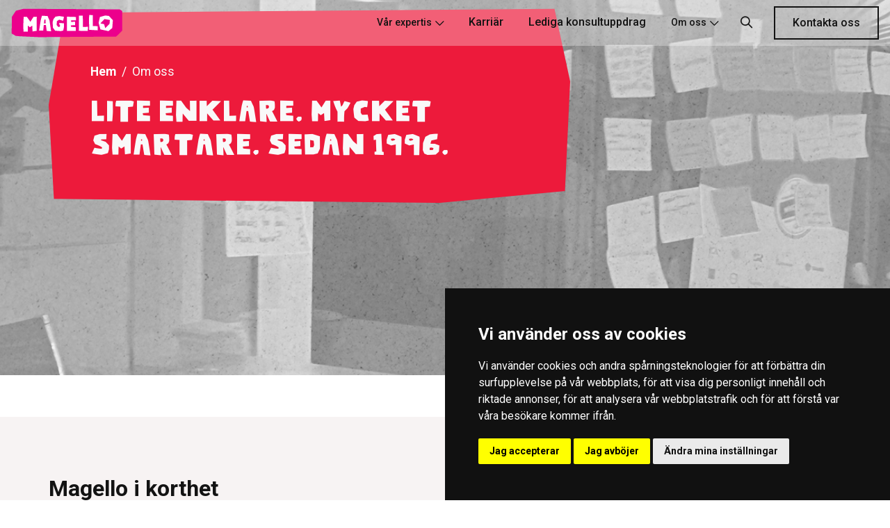

--- FILE ---
content_type: text/html; charset=utf-8
request_url: https://www.webking.se/om-oss/
body_size: 15016
content:


<!DOCTYPE html>
<html lang="sv">
<head>
    <title>Om oss</title>
    <script src="/App_Plugins/UmbracoForms/Assets/promise-polyfill/dist/polyfill.min.js?v=13.1.2" type="application/javascript"></script><script src="/App_Plugins/UmbracoForms/Assets/aspnet-client-validation/dist/aspnet-validation.min.js?v=13.1.2" type="application/javascript"></script>
    <!-- ==============================================
    Basic Page Needs
    =============================================== -->

    <meta charset="utf-8">
    <meta http-equiv="x-ua-compatible" content="ie=edge">
    <meta name="viewport" content="width=device-width, initial-scale=1">

    <!--[if IE]><meta http-equiv="x-ua-compatible" content="IE=9" /><![endif]-->


    <title>Magello | Om oss – Välkommen till Magello</title>
<meta name="description" content="På Magello strävar vi efter att skapa digitala lösningar som ger våra kunder en konkurrensfördel och ökad lönsamhet, allt med driv, glädje och ambition!"/>
<meta property="og:title" content="Magello | Om oss – Välkommen till Magello"/>
<meta property="og:description" content="På Magello strävar vi efter att skapa digitala lösningar som ger våra kunder en konkurrensfördel och ökad lönsamhet, allt med driv, glädje och ambition!"/>
<meta property="og:image" content="https://www.webking.se/media/mticoepz/magello-forvarvar-spring.jpg"/>
<meta name="og:url" content="https://www.webking.se/om-oss/"/>
<link rel="canonical" href="https://www.webking.se/om-oss/"/>


    <!-- ==============================================
    Favicons
    =============================================== -->
    <link rel="icon" href="/favicon.ico">
    <link rel="icon" sizes="16x16" href="/favicon-16x16.png">
    <link rel="icon" sizes="32x32" href="/favicon-32x32.png">
    <link rel="icon" sizes="192x192" href="/android-chrome-192x192.png">
    <link rel="icon" sizes="512x512" href="/android-chrome-512x512.png">
    <link rel="shortcut icon" href="/media/ay4gtcod/favicon.png">


    <link href="/sb/registered-css-bundle.css.v639050943448700567" rel="stylesheet" />

    
<!-- Google Analytics -->
<script>
(function(i,s,o,g,r,a,m){i['GoogleAnalyticsObject']=r;i[r]=i[r]||function(){
(i[r].q=i[r].q||[]).push(arguments)},i[r].l=1*new Date();a=s.createElement(o),
m=s.getElementsByTagName(o)[0];a.async=1;a.src=g;m.parentNode.insertBefore(a,m)
})(window,document,'script','https://www.google-analytics.com/analytics.js','ga');

ga('create', 'G-DC9RQ27GNX', 'auto');
ga('send', 'pageview');
</script>
<!-- End Google Analytics -->

        <script defer src="/assets/configurator/assets/index.js"></script>

</head>

<body class="home">
    

    <!-- Cookie Consent by TermsFeed https://www.TermsFeed.com -->
<script type="text/javascript" charset="UTF-8" src="https://www.termsfeed.com/public/cookie-consent/4.1.0/cookie-consent.js"></script>
<script type="text/javascript" charset="UTF-8">
    document.addEventListener('DOMContentLoaded', function () {
    cookieconsent.run({"notice_banner_type":"simple","consent_type":"express","palette":"dark","language":"sv","page_load_consent_levels":["strictly-necessary"],"notice_banner_reject_button_hide":false,"preferences_center_close_button_hide":false,"page_refresh_confirmation_buttons":false,"website_name":"magello","website_privacy_policy_url":"https://magello.se/media/51umwvb1/integritetpolicy.pdf"});
    });
 </script>

    <!-- Google analytics -->
    <!-- Google tag (gtag.js) -->
    <script type="text/plain" data-cookie-consent="tracking" async src="https://www.googletagmanager.com/gtag/js?id=G-DC9RQ27GNX"></script>
    <script type="text/plain" data-cookie-consent="tracking">
      window.dataLayer = window.dataLayer || [];
      function gtag(){dataLayer.push(arguments);}
      gtag('js', new Date());

      gtag('config', 'G-DC9RQ27GNX');
    </script>
    <!-- end of Google analytics-->

    <noscript>Free cookie consent management tool by <a href="https://www.termsfeed.com/">TermsFeed</a></noscript>
    <!-- End Cookie Consent by TermsFeed https://www.TermsFeed.com -->





    <!-- Below is the link that users can use to open Preferences Center to change their preferences. Do not modify the ID parameter. Place it where appropriate, style it as needed. -->





    <!-- Header -->
    


<header id="header">
    <!-- Top Navbar -->
    <!-- <nav class="navbar navbar-expand top" aria-label="top-navigation">
         <div class="container header">-->
    <!-- Navbar Items [left] -->
    <!--<ul class="navbar-nav">
        <li class="nav-item">
            <span class="nav-link pl-0"><i class="fas fa-clock mr-2"></i></span>
        </li>
    </ul>-->
    <!-- Nav holder -->
    <!--<div class="ml-auto"></div>-->
    <!-- Navbar Items [right] -->
    <!--<ul class="navbar-nav">
        <li class="nav-item">
            <a href="tel:4686331300" class="nav-link" aria-label="ring oss">
                <i class="fas fa-phone-alt mr-2"></i>
    &#x2B;46 8 633 13 00
            </a>
        </li>
        <li class="nav-item">
            <a href="mailto:info@magello.se" class="nav-link" aria-label="email">
                <i class="fas fa-envelope mr-2"></i>
    info@magello.se
            </a>
        </li>
    </ul>-->
    <!-- Navbar Icons -->
    <!--<ul class="navbar-nav icons">

            <li class="nav-item social">
                <a href="https://www.instagram.com/magellogroup/" class="nav-link" aria-label="Instagram"><i class="fab fa-instagram"></i></a>
            </li>
            <li class="nav-item social">
                <a href="https://www.linkedin.com/company/magellogroup/" class="nav-link" aria-label="LinkedIn"><i class="fab fa-linkedin"></i></a>
            </li>
            <li class="nav-item social">
                <a href="https://www.youtube.com/@magello-group/featured" class="nav-link" aria-label="YouTube"><i class="fab fa-youtube"></i></a>
            </li>
            <li class="nav-item social">
                <a href="https://github.com/magello-group" class="nav-link" aria-label="GitHub"><i class="fab fa-github"></i></a>
            </li>
            </ul>

        </div>
    </nav> -->
    <!-- Navbar -->
    <nav class="navbar navbar-expand navbar-fixed sub" aria-label="sub-navigation">
        <div class="container header">

            <!-- Navbar Brand-->
            <a class="navbar-brand light" href="/" aria-label="hem">
                <img src="/assets/images/magello-logo-w.svg" alt="Magello Consulting AB (publ)" width="160" height="50">
            </a>

            <!-- Nav holder -->
            <div class="ml-auto"></div>

            <!-- NEW Navbar Items -->
            <ul class="navbar-nav items">

                        <li class="nav-item dropdown">
                                <span style="font-weight:500" tabindex="0" class="nav-link dropdown-header" aria-label="V&#xE5;r expertis">V&#xE5;r expertis<i class="icon-arrow-down"></i></span>
                                <ul  class="dropdown-menu">

                                        <li class="nav-item">
                                            <a class="nav-link" href="/expertis/ai-automation/" aria-label="AI &amp; Automation">AI &amp; Automation</a>
                                        </li>
                                        <li class="nav-item">
                                            <a class="nav-link" href="/expertis/cloud/" aria-label="Cloud">Cloud</a>
                                        </li>
                                        <li class="nav-item">
                                            <a class="nav-link" href="/expertis/digitala-tjaenster/" aria-label="Digitala tj&#xE4;nster">Digitala tj&#xE4;nster</a>
                                        </li>
                                        <li class="nav-item">
                                            <a class="nav-link" href="/expertis/integration/" aria-label="Integration">Integration</a>
                                        </li>
                                        <li class="nav-item">
                                            <a class="nav-link" href="/expertis/teknisk-foeraendring/" aria-label="Teknisk f&#xF6;r&#xE4;ndring">Teknisk f&#xF6;r&#xE4;ndring</a>
                                        </li>
                                </ul>
                        </li>
                        <li class="nav-item dropdown">
                            <li class="nav-item">
                                    <a target="_blank" href="https://magello.careers.haileyhr.app" class="nav-link" aria-label="Karri&#xE4;r">Karri&#xE4;r</a>
                            </li>
                        </li>
                        <li class="nav-item dropdown">
                            <li class="nav-item">
                                    <a target="_blank" href="https://magello.teamtailor.com/jobs" class="nav-link" aria-label="Lediga konsultuppdrag">Lediga konsultuppdrag</a>
                            </li>
                        </li>
                        <li class="nav-item dropdown">
                                <span style="font-weight:500" tabindex="0" class="nav-link dropdown-header" aria-label="Om oss">Om oss<i class="icon-arrow-down"></i></span>
                                <ul  class="dropdown-menu">

                                        <li class="nav-item">
                                            <a class="nav-link" href="/om-oss/" aria-label="Om oss">Om oss</a>
                                        </li>
                                        <li class="nav-item">
                                            <a class="nav-link" href="/investor-relations/" aria-label="Investor relations">Investor relations</a>
                                        </li>
                                        <li class="nav-item">
                                            <a class="nav-link" href="/ramavtal/" aria-label="Ramavtal">Ramavtal</a>
                                        </li>
                                        <li class="nav-item">
                                            <a class="nav-link" href="/insikter/" aria-label="Event &amp; insikter">Event &amp; insikter</a>
                                        </li>
                                </ul>
                        </li>
            </ul>

            <!-- Navbar Icons -->
            <ul class="navbar-nav icons">
                <li class="nav-item">
                    <a href="#" class="nav-link" data-toggle="modal" data-target="#search" aria-label="Sök">
                        <i class="icon-magnifier"></i>
                    </a>
                </li>
            </ul>

            <!-- Navbar Toggle -->
            <ul class="navbar-nav toggle">
                <li class="nav-item">
                    <a onclick="mobileNavigationToggle()" href="#" class="nav-link" data-toggle="modal" data-target="#menu" aria-label="Meny">
                        <i class="icon-menu m-0"></i>
                    </a>
                </li>
            </ul>

            <!-- Navbar Action -->
            <ul class="navbar-nav action">
                <li class="nav-item ml-3">
                            <a href="/kontakta-oss/" class="btn ml-lg-auto outline-button" aria-label="Kontakta oss">Kontakta oss</a>
                </li>

                </ul>
        </div>
    </nav>
</header>

    <!-- Main Content -->
    <main>


        
<div class="umb-block-list">


<section class="even { backgroundSkewed =  } 
section-1 pt-0 " style="

background-color:# !important;



">


    <!-- Hero -->
    <section id="slider" class="hero p-0 even featured">
        <div class="swiper-container no-slider animation slider-h-75 ">
            <div class="swiper-wrapper">
                <div class="swiper-slide slide-center">

                    <!-- Media -->
                        <picture>
                            <source media="(min-width: 960px)" srcset="/media/jklljpdy/kontor-22.jpg?width=1600&amp;height=500&amp;v=1dc44e8a40eb140">
                            <source media="(min-width: 466px)" srcset="/media/jklljpdy/kontor-22.jpg?width=1200&amp;height=300&amp;v=1dc44e8a40eb140">
                            <source media="(max-width: 465px)" srcset="/media/jklljpdy/kontor-22.jpg?width=800&amp;height=200&amp;v=1dc44e8a40eb140">
                            <img src="&format=webp" alt="" class="full-image">
                        </picture>



                    <div class="slide-content row mb-5">
                        <div class="col-12 mx-auto inner ">
                            <div class="featured-card" style="background: #ed1a3b;">

                                    <div data-aos="zoom-in" data-aos-delay="200">
                                        <ol class="breadcrumb" style="padding-left: 0px;">

                                                <li class="breadcrumb-item"><a href="/">Hem</a></li>

                                            <li class="breadcrumb-item active" aria-current="page">Om oss</li>

                                        </ol>
                                    </div>

                                <!-- Content -->
                                <h1 data-aos="zoom-in" data-aos-delay="400" class="mb-0 title effect-static-text" style="word-break:break-word;">
                                    Lite enklare. Mycket smartare. Sedan 1996.
                                </h1>


                            </div>
                        </div>
                    </div>
                </div>
            </div>
        </div>
    </section>

</section><link rel="stylesheet" href="/umbraco/assets/css/umbraco-blockgridlayout.css" />


<section class="single even 
section-1" style="

background-color:#f7f3f3 !important;



">
    <div class="container">



    <div class="intro">
        <div class="col-12">
            <div class="row justify-content-between">
                <div class="align-self-center text-left">
                    <span class="pre-title m-0 mr-auto"></span>


                    <p><h2 style="text-align: left;">Magello i korthet</h2>
<p style="text-align: left;">Vi utgår från våra kontor i Stockholm och Linköping med räckvidd över hela landet. I vårt konsulterbjudande inom områdena Digitala tjänster, Integration och Cloud arbetar vi mot en bred kundkrets, allt ifrån företag i startup-fas till stora företag, myndigheter och organisationer.</p></p>
                </div>

            </div>
        </div>
    </div>
     

<div class="umb-block-grid"
     data-grid-columns="12;"
     style="--umb-block-grid--grid-columns: 12;">
    
<div class="umb-block-grid__layout-container">
        <div
            class="umb-block-grid__layout-item"
            data-content-element-type-alias="umbBlockGridDemoTwoColumnLayoutBlock"
            data-content-element-type-key="40b24708-8dfb-4267-9bcf-5a9d0a8e1636"
            data-element-udi="umb://element/2530e60f522c4910ba351622f026f464"
            data-col-span="12"
            data-row-span="1"
            style=" --umb-block-grid--item-column-span: 12; --umb-block-grid--item-row-span: 1; ">

<div>
    
<div class="umb-block-grid__area-container"
     style="--umb-block-grid--area-grid-columns: 12;">

<div class="umb-block-grid__area"
     data-area-col-span="6"
     data-area-row-span="1"
     data-area-alias="left"
     style="--umb-block-grid--grid-columns: 6;--umb-block-grid--area-column-span: 6; --umb-block-grid--area-row-span: 1;">
    
<div class="umb-block-grid__layout-container">
        <div
            class="umb-block-grid__layout-item"
            data-content-element-type-alias="umbBlockGridDemoRichTextBlock"
            data-content-element-type-key="60aa0109-4340-4052-8e5e-571c5a2bbedf"
            data-element-udi="umb://element/1300df0acfd54aa1bc8952814149ccb3"
            data-col-span="6"
            data-row-span="1"
            style=" --umb-block-grid--item-column-span: 6; --umb-block-grid--item-row-span: 1; ">


<div>

    <p><strong><img src="/media/rysdelyq/digitala-tjaenster.png?rmode=max&amp;width=210&amp;height=204" alt="" width="210" height="204"></strong></p>
<p><strong>Inom Digitala tjänster fokuserar vi där kunderbjudanden och intäktsströmmar</strong> för våra kunders digitala produkter och tjänster skapas. E-handel, digitala produkter och andra online-tjänster ställer allt högre krav på arkitektur, utveckling och ett agilt arbetssätt. Vi driver processen från idé till en robust och hanterbar lösning.</p>
</div>
        </div>
</div>

</div>

<div class="umb-block-grid__area"
     data-area-col-span="6"
     data-area-row-span="1"
     data-area-alias="right"
     style="--umb-block-grid--grid-columns: 6;--umb-block-grid--area-column-span: 6; --umb-block-grid--area-row-span: 1;">
    
<div class="umb-block-grid__layout-container">
        <div
            class="umb-block-grid__layout-item"
            data-content-element-type-alias="umbBlockGridDemoRichTextBlock"
            data-content-element-type-key="60aa0109-4340-4052-8e5e-571c5a2bbedf"
            data-element-udi="umb://element/a58792a6993e4548aef12a1c38d988e3"
            data-col-span="6"
            data-row-span="1"
            style=" --umb-block-grid--item-column-span: 6; --umb-block-grid--item-row-span: 1; ">


<div>

    <p><strong><img src="/media/hojljthb/integration.png?rmode=max&amp;width=204&amp;height=198" alt="Integration" width="204" height="198"><br></strong></p>
<p><strong>En effektiv och modern systemintegration</strong>&nbsp;är en viktig förutsättning&nbsp;<strong>för snabbare digitaliserings– och innovationstakt.</strong> Med lång erfarenhet inom Integration hjälper vi våra kunder att knyta ihop sina affärsprocesser både inom företaget och med sina kunder, leverantörer och partners.</p>
</div>
        </div>
</div>

</div>
</div>

</div>
        </div>
        <div
            class="umb-block-grid__layout-item"
            data-content-element-type-alias="umbBlockGridDemoTwoColumnLayoutBlock"
            data-content-element-type-key="40b24708-8dfb-4267-9bcf-5a9d0a8e1636"
            data-element-udi="umb://element/66bc2c173d4243e0b4bb8ce5e855e443"
            data-col-span="12"
            data-row-span="1"
            style=" --umb-block-grid--item-column-span: 12; --umb-block-grid--item-row-span: 1; ">

<div>
    
<div class="umb-block-grid__area-container"
     style="--umb-block-grid--area-grid-columns: 12;">

<div class="umb-block-grid__area"
     data-area-col-span="6"
     data-area-row-span="1"
     data-area-alias="left"
     style="--umb-block-grid--grid-columns: 6;--umb-block-grid--area-column-span: 6; --umb-block-grid--area-row-span: 1;">
    
<div class="umb-block-grid__layout-container">
        <div
            class="umb-block-grid__layout-item"
            data-content-element-type-alias="umbBlockGridDemoRichTextBlock"
            data-content-element-type-key="60aa0109-4340-4052-8e5e-571c5a2bbedf"
            data-element-udi="umb://element/283410564f1242c0bdcb8796bbb30afe"
            data-col-span="6"
            data-row-span="1"
            style=" --umb-block-grid--item-column-span: 6; --umb-block-grid--item-row-span: 1; ">


<div>

    <p><strong><img src="/media/pawa0jdo/cloud.png?rmode=max&amp;width=213&amp;height=208" alt="Cloud" width="213" height="208"><br></strong></p>
<p><strong>Inom området Cloud hjälper vi våra kunder</strong>&nbsp;att dra nytta av modern distribuerad teknik för att skapa&nbsp;<strong>skalbara och kostnadseffektiva lösningar för både publika och privata molntjänster.</strong><span>&nbsp;Med rätt kompetens, arbetsmetodik och teknik tar vi snabbt fram säkra och stabila molnlösningar utifrån varje kunds behov.</span></p>
</div>
        </div>
</div>

</div>

<div class="umb-block-grid__area"
     data-area-col-span="6"
     data-area-row-span="1"
     data-area-alias="right"
     style="--umb-block-grid--grid-columns: 6;--umb-block-grid--area-column-span: 6; --umb-block-grid--area-row-span: 1;">
    
<div class="umb-block-grid__layout-container">
        <div
            class="umb-block-grid__layout-item"
            data-content-element-type-alias="umbBlockGridDemoRichTextBlock"
            data-content-element-type-key="60aa0109-4340-4052-8e5e-571c5a2bbedf"
            data-element-udi="umb://element/a6141a5e1fb94de0a2655ac8bae582eb"
            data-col-span="6"
            data-row-span="1"
            style=" --umb-block-grid--item-column-span: 6; --umb-block-grid--item-row-span: 1; ">


<div>

    <p><img src="/media/zx1f131c/teknisk-forandring.png?rmode=max&amp;width=216&amp;height=210" alt="" width="216" height="210"></p>
<p><strong>Inom Teknisk förändring hjälper vi våra kunder att utveckla sina befintliga lösningar</strong> och flyttar dem till moderna processer och plattformar. Vi finns med hela vägen, från strategi och ledning till den faktiska tekniska implementationen.</p>
<p> </p>
</div>
        </div>
</div>

</div>
</div>

</div>
        </div>
</div>

</div>
    </div>
</section>
<a id="Fungerande-mjukvara-fungerande-samhalle"> </a><link rel="stylesheet" href="/umbraco/assets/css/umbraco-blockgridlayout.css" />


<section class="single even 
section-1" style="

background-color:#f7f3f3 !important;



">
    <div class="container">



     

<div class="umb-block-grid"
     data-grid-columns="12;"
     style="--umb-block-grid--grid-columns: 12;">
    
<div class="umb-block-grid__layout-container">
        <div
            class="umb-block-grid__layout-item"
            data-content-element-type-alias="umbBlockGridDemoTwoColumnLayoutBlock"
            data-content-element-type-key="40b24708-8dfb-4267-9bcf-5a9d0a8e1636"
            data-element-udi="umb://element/9c99f9c30e324417be719a49b65ccac5"
            data-col-span="12"
            data-row-span="1"
            style=" --umb-block-grid--item-column-span: 12; --umb-block-grid--item-row-span: 1; ">

<div>
    
<div class="umb-block-grid__area-container"
     style="--umb-block-grid--area-grid-columns: 12;">

<div class="umb-block-grid__area"
     data-area-col-span="6"
     data-area-row-span="1"
     data-area-alias="left"
     style="--umb-block-grid--grid-columns: 6;--umb-block-grid--area-column-span: 6; --umb-block-grid--area-row-span: 1;">
    
<div class="umb-block-grid__layout-container">
        <div
            class="umb-block-grid__layout-item"
            data-content-element-type-alias="umbBlockGridDemoRichTextBlock"
            data-content-element-type-key="60aa0109-4340-4052-8e5e-571c5a2bbedf"
            data-element-udi="umb://element/e6b50472da8645ed9ade763dbe449bcc"
            data-col-span="6"
            data-row-span="1"
            style=" --umb-block-grid--item-column-span: 6; --umb-block-grid--item-row-span: 1; ">


<div>

    <h2 style="text-align: left;">Med starka team, modern teknik och effektiva metoder når vi målet&nbsp;</h2>
<h3>Consulting</h3>
<p>För kunder i behov av kompetensförstärkning bidrar vi med resurskonsulter och agila team. Alla konsulter är seniora it-konsulter med stor erfarenhet av dina problemställningar. Bredden är vår styrka och tillsammans kan vi alltid hjälpa dig att hitta rätt kompetens för varje uppdrag. Med en konsult får <strong>Magello Consulting</strong> får du stöd i hela utvecklingsprocessen.</p>
<h3>Solutions - Långsiktig utveckling</h3>
<p><strong>Magello Solutions</strong> är vårt erbjudande där det finns ett kontinuerligt behov av utveckling men du önskar att Magello hanterar allt. Med ett dynamiskt teambaserat upplägg anpassar vi teamet i storlek och kompetens över tid för att hänga med i en ständig förändring. Våra Solutions-konsulter sitter i våra egna lokaler och jobbar tätt tillsammans. Långsiktig förvaltning kombineras med att bygga nytt och att integrera mellan olika system. Vi stöttar också upp med expertkunskaper och hjälper till med projektledning, krav och arkitektur.</p>
<h3>Connect</h3>
<p>Inom <strong>Magello Connect</strong> erbjuder vi konsulter från vårt partnernätverk för att kunna täcka upp kundernas behov av IT-konsulter oavsett område. Partnernätverket på över 10 000 kvalificerade konsulter gör att vi alltid kan hitta rätt kompetens för vår kund.</p>
</div>
        </div>
</div>

</div>

<div class="umb-block-grid__area"
     data-area-col-span="6"
     data-area-row-span="1"
     data-area-alias="right"
     style="--umb-block-grid--grid-columns: 6;--umb-block-grid--area-column-span: 6; --umb-block-grid--area-row-span: 1;">
    
<div class="umb-block-grid__layout-container">
        <div
            class="umb-block-grid__layout-item"
            data-content-element-type-alias="umbBlockGridDemoImageBlock"
            data-content-element-type-key="8e28090f-785b-4ddc-8efc-51d4bf2fa865"
            data-element-udi="umb://element/42c132bb204640dbb021414bd9b82f45"
            data-col-span="6"
            data-row-span="1"
            style=" --umb-block-grid--item-column-span: 6; --umb-block-grid--item-row-span: 1; ">

        <img src="/media/iqekoisq/group-234.png" alt="" style="object-fit:cover; width:100%; height:100%;"/>
        </div>
</div>

</div>
</div>

</div>
        </div>
</div>

</div>
    </div>
</section><link rel="stylesheet" href="/umbraco/assets/css/umbraco-blockgridlayout.css" />


<section class="single even 
section-2" style="

background-color:#ffffff !important;



">
    <div class="container">



     

<div class="umb-block-grid"
     data-grid-columns="12;"
     style="--umb-block-grid--grid-columns: 12;">
    
<div class="umb-block-grid__layout-container">
        <div
            class="umb-block-grid__layout-item"
            data-content-element-type-alias="umbBlockGridDemoTwoColumnLayoutBlock"
            data-content-element-type-key="40b24708-8dfb-4267-9bcf-5a9d0a8e1636"
            data-element-udi="umb://element/266e9c70a8de4f27b2cd3c8b34c3bbc4"
            data-col-span="12"
            data-row-span="1"
            style=" --umb-block-grid--item-column-span: 12; --umb-block-grid--item-row-span: 1; ">

<div>
    
<div class="umb-block-grid__area-container"
     style="--umb-block-grid--area-grid-columns: 12;">

<div class="umb-block-grid__area"
     data-area-col-span="6"
     data-area-row-span="1"
     data-area-alias="left"
     style="--umb-block-grid--grid-columns: 6;--umb-block-grid--area-column-span: 6; --umb-block-grid--area-row-span: 1;">
    
<div class="umb-block-grid__layout-container">
        <div
            class="umb-block-grid__layout-item"
            data-content-element-type-alias="umbBlockGridDemoImageBlock"
            data-content-element-type-key="8e28090f-785b-4ddc-8efc-51d4bf2fa865"
            data-element-udi="umb://element/42be9b45079c4784af9b6b4aad683dd7"
            data-col-span="6"
            data-row-span="1"
            style=" --umb-block-grid--item-column-span: 6; --umb-block-grid--item-row-span: 1; ">

        <img src="/media/a15luqrv/group-233_adjusted.png" alt="" style="object-fit:cover; width:100%; height:100%;"/>
        </div>
</div>

</div>

<div class="umb-block-grid__area"
     data-area-col-span="6"
     data-area-row-span="1"
     data-area-alias="right"
     style="--umb-block-grid--grid-columns: 6;--umb-block-grid--area-column-span: 6; --umb-block-grid--area-row-span: 1;">
    
<div class="umb-block-grid__layout-container">
        <div
            class="umb-block-grid__layout-item"
            data-content-element-type-alias="umbBlockGridDemoRichTextBlock"
            data-content-element-type-key="60aa0109-4340-4052-8e5e-571c5a2bbedf"
            data-element-udi="umb://element/916e8cd3f0e845d696a589513677b09b"
            data-col-span="6"
            data-row-span="1"
            style=" --umb-block-grid--item-column-span: 6; --umb-block-grid--item-row-span: 1; ">


<div>

    <p><br><br></p>
<h2 style="text-align: left;"><strong>Personliga, trygga, kommunikativa och lärande</strong></h2>
<p style="text-align: left;"><strong>Våra värdeord</strong> är grunden till hur vi agerar och uppfattas av marknaden och framtida kollegor. Som ett <strong>modernt, själv-organiserande företag med gemensam målbild</strong> så kan vi möta kunder med en tydlighet och ett gemensamt budskap om värdet att samarbeta med oss.</p>
<p style="text-align: left;">Vårt aktiva arbete med dessa värdeord är även förutsättningen för oss att kunna växa vidare, utvecklas som bolag och bli fler passionerade kollegor som vill lösa kundens egentliga problem. </p>
</div>
        </div>
</div>

</div>
</div>

</div>
        </div>
</div>

</div>
    </div>
</section><link rel="stylesheet" href="/umbraco/assets/css/umbraco-blockgridlayout.css" />


<section class="single even 
section-1" style="

background-color:# !important;



">
    <div class="container">



     

<div class="umb-block-grid"
     data-grid-columns="12;"
     style="--umb-block-grid--grid-columns: 12;">
    
<div class="umb-block-grid__layout-container">
        <div
            class="umb-block-grid__layout-item"
            data-content-element-type-alias="umbBlockGridDemoTwoColumnLayoutBlock"
            data-content-element-type-key="40b24708-8dfb-4267-9bcf-5a9d0a8e1636"
            data-element-udi="umb://element/b30be65946c04ff2bd27d158a83aede8"
            data-col-span="12"
            data-row-span="1"
            style=" --umb-block-grid--item-column-span: 12; --umb-block-grid--item-row-span: 1; ">

<div>
    
<div class="umb-block-grid__area-container"
     style="--umb-block-grid--area-grid-columns: 12;">

<div class="umb-block-grid__area"
     data-area-col-span="6"
     data-area-row-span="1"
     data-area-alias="left"
     style="--umb-block-grid--grid-columns: 6;--umb-block-grid--area-column-span: 6; --umb-block-grid--area-row-span: 1;">
    
<div class="umb-block-grid__layout-container">
        <div
            class="umb-block-grid__layout-item"
            data-content-element-type-alias="umbBlockGridDemoImageBlock"
            data-content-element-type-key="8e28090f-785b-4ddc-8efc-51d4bf2fa865"
            data-element-udi="umb://element/4b256685e95447d5b3cd4ec422bc37f2"
            data-col-span="6"
            data-row-span="1"
            style=" --umb-block-grid--item-column-span: 6; --umb-block-grid--item-row-span: 1; ">

        <img src="/media/nmok5e4o/magello_badge.png" alt="" style="object-fit:cover; width:100%; height:100%;"/>
        </div>
</div>

</div>

<div class="umb-block-grid__area"
     data-area-col-span="6"
     data-area-row-span="1"
     data-area-alias="right"
     style="--umb-block-grid--grid-columns: 6;--umb-block-grid--area-column-span: 6; --umb-block-grid--area-row-span: 1;">
    
<div class="umb-block-grid__layout-container">
        <div
            class="umb-block-grid__layout-item"
            data-content-element-type-alias="umbBlockGridDemoRichTextBlock"
            data-content-element-type-key="60aa0109-4340-4052-8e5e-571c5a2bbedf"
            data-element-udi="umb://element/44c3301cca16494eb47dc67ac6c6b63d"
            data-col-span="6"
            data-row-span="1"
            style=" --umb-block-grid--item-column-span: 6; --umb-block-grid--item-row-span: 1; ">


<div>

    <h2>Vi bygger hållbara digitala tjänster för ett hållbart samhälle</h2>
<p>På Magello strävar vi efter att bidra till en hållbar samhällsutveckling och en bättre miljö. Vi bygger tjänster med så liten miljöpåverkan som möjligt och använder modern infrastruktur som minskar energi- och resursförbrukningen. Vi gör detta genom att bygga tjänster som håller länge. Vi har märkt att de hållbara principer som vi vet fungerar inom systemutveckling, också ger de tjänster vi bygger bästa hållbarhet.</p>
<p>Vi är generalister med spetskompetens och är inte begränsade till specifika produkter eller metodiker, utan kan vara med från början och utifrån kundbehov ta fram den lösning som bäst passar våra kunder. Vi vet också att lärande är det viktigaste för oss, våra kunder och samhället i stort. Därför är vi engagerade i flera ledningsgrupper för utbildningsinstitutioner och stödjer meetups samt hackathons. Ett starkt IT-community behövs för framtiden.</p>
<p>Naturligtvis genomsyrar miljöansvar allt vi gör, från ISO 14001-miljöcertifiering till att våra kontor och konsumtionsvaror är miljömärkta.</p>
<p>Genom att arbeta tillsammans med oss på Magello bidrar du till en mer hållbar framtid. Vi kallar det Fungerande mjukvara | Fungerande samhälle.</p>
</div>
        </div>
        <div
            class="umb-block-grid__layout-item"
            data-content-element-type-alias="umbBlockGridDemoRichTextBlock"
            data-content-element-type-key="60aa0109-4340-4052-8e5e-571c5a2bbedf"
            data-element-udi="umb://element/e05e3813b97144bca1ffd0433698fcba"
            data-col-span="6"
            data-row-span="1"
            style=" --umb-block-grid--item-column-span: 6; --umb-block-grid--item-row-span: 1; ">


<div>

    <p><strong><br>Nedan syns vår konsult Michael Palma prata om hur det är att jobba hos oss!<br><br></strong></p>
</div>
        </div>
        <div
            class="umb-block-grid__layout-item"
            data-content-element-type-alias="umbBlockGridDemoRichTextBlock"
            data-content-element-type-key="60aa0109-4340-4052-8e5e-571c5a2bbedf"
            data-element-udi="umb://element/5caa5ed70acc42049d3ca283b4f410ec"
            data-col-span="6"
            data-row-span="1"
            style=" --umb-block-grid--item-column-span: 6; --umb-block-grid--item-row-span: 1; ">


<div>

    <p><iframe width="100%" height="315" src="https://www.youtube.com/embed/hq50AVN8H7g?si=1oozmYjlPIZTpaFP" title="YouTube video player" frameborder="0" allow="accelerometer; autoplay; clipboard-write; encrypted-media; gyroscope; picture-in-picture; web-share" referrerpolicy="strict-origin-when-cross-origin" allowfullscreen="allowfullscreen"></iframe></p>
</div>
        </div>
</div>

</div>
</div>

</div>
        </div>
</div>

</div>
    </div>
</section>
<a id="Var-leverans"> </a><link rel="stylesheet" href="/umbraco/assets/css/umbraco-blockgridlayout.css" />


<section class="single even 
section-2" style="

background-color:#ffffff !important;



">
    <div class="container">



    <div class="intro">
        <div class="col-12">
            <div class="row justify-content-between">
                <div class="align-self-center text-left">
                    <span class="pre-title m-0 mr-auto"></span>


                    <p><h2 style="text-align: left;">Magello genom tiderna</h2>
<p style="text-align: left;">Följ med på vår resa från starten till där vi står nu. Här lyfter vi fram de nyckelhändelser och milstolpar som har byggt Magello till vad vi är idag.</p></p>
                </div>

            </div>
        </div>
    </div>
     
    </div>
</section>


<section class=" process offers even 
section-2 pt-0 " style="

background-color:#ffffff !important;



">

    








<div class="container">
        <div class="row justify-content-center text-center items even">
            

                        <div class="col-12 col-md-12 col-lg-3 item">
                            <div class="step"><span>1996</span></div>
                            <p>Bolaget grundades som ett dotterbolag till Ida Systems i Link&#xF6;ping.&#xA;&#xA;</p>
                        </div>
                        <div class="col-12 col-md-12 col-lg-3 item">
                            <div class="step"><span>1998</span></div>
                            <p>Bolaget k&#xF6;ps loss av personalen och blir sj&#xE4;lvst&#xE4;ndigt.&#xA;</p>
                        </div>
                        <div class="col-12 col-md-12 col-lg-3 item">
                            <div class="step"><span>2000</span></div>
                            <p>Vi b&#xF6;rjar jobba med Java och Open source.&#xA;</p>
                        </div>
        </div>  
        </div>
    </div>
</section>




<section class=" process offers even 
section-2 pt-0 " style="

background-color:#ffffff !important;



">

    








<div class="container">
        <div class="row justify-content-center text-center items even">
            

                        <div class="col-12 col-md-12 col-lg-3 item">
                            <div class="step"><span>2008</span></div>
                            <p>Vi p&#xE5;b&#xF6;rjar v&#xE5;r satsning p&#xE5; Net-utveckling.&#xA;&#xA;</p>
                        </div>
                        <div class="col-12 col-md-12 col-lg-3 item">
                            <div class="step"><span>2012</span></div>
                            <p>Premi&#xE4;r f&#xF6;r R2M Awards (vinner g&#xF6;r Botkyrka kommun).&#xA;&#xA;</p>
                        </div>
                        <div class="col-12 col-md-12 col-lg-3 item">
                            <div class="step"><span>2015</span></div>
                            <p>Red Hat utser oss till European business partner of the year.</p>
                        </div>
        </div>  
        </div>
    </div>
</section>




<section class=" process offers even 
section-2 pt-0 " style="

background-color:#ffffff !important;



">

    








<div class="container">
        <div class="row justify-content-center text-center items even">
            

                        <div class="col-12 col-md-12 col-lg-3 item">
                            <div class="step"><span>2017</span></div>
                            <p>R2M blir Githubs f&#xF6;rsta partner i Norden.&#xA;&#xA;</p>
                        </div>
                        <div class="col-12 col-md-12 col-lg-3 item">
                            <div class="step"><span>2018</span></div>
                            <p>R2M Academy lanseras och vi blir bland de b&#xE4;sta p&#xE5; marknaden inom l&#xE4;rande och kompetensutveckling.&#xA;&#xA;</p>
                        </div>
                        <div class="col-12 col-md-12 col-lg-3 item">
                            <div class="step"><span>2019</span></div>
                            <p>Vi blir gasellf&#xF6;retag f&#xF6;r tredje g&#xE5;ngen.</p>
                        </div>
        </div>  
        </div>
    </div>
</section>




<section class=" process offers even 
section-2 pt-0 " style="

background-color:#ffffff !important;



">

    








<div class="container">
        <div class="row justify-content-center text-center items even">
            

                        <div class="col-12 col-md-12 col-lg-3 item">
                            <div class="step"><span>2020</span></div>
                            <p>Fr&#xE5;n och med 13 mars st&#xE4;ller om till remote-arbete f&#xF6;r alla som kan.</p>
                        </div>
                        <div class="col-12 col-md-12 col-lg-3 item">
                            <div class="step"><span>2021</span></div>
                            <p>Vi tydligg&#xF6;r v&#xE5;rt erbjudande inom cloud, integration och digitala tj&#xE4;nster.</p>
                        </div>
                        <div class="col-12 col-md-12 col-lg-3 item">
                            <div class="step"><span>2022</span></div>
                            <p>R2M byter namn till Magello.</p>
                        </div>
        </div>  
        </div>
    </div>
</section>




<section class=" process offers even 
section-2 pt-0 " style="

background-color:#ffffff !important;



">

    








<div class="container">
        <div class="row justify-content-center text-center items even">
            

                        <div class="col-12 col-md-12 col-lg-3 item">
                            <div class="step"><span>2022</span></div>
                            <p>Magellos dotterbolaget Magello East &#xF6;ppnar i Link&#xF6;ping och st&#xE4;rker v&#xE5;r n&#xE4;rvaro i region &#xD6;sterg&#xF6;tland, och kringliggande regioner.</p>
                        </div>
                        <div class="col-12 col-md-12 col-lg-3 item">
                            <div class="step"><span>2023</span></div>
                            <p>Magello Group st&#xE4;rker sitt erbjudande inom Digitala tj&#xE4;nster och sin lokala n&#xE4;rvaro i Link&#xF6;ping genom f&#xF6;rv&#xE4;rv av Webking.&#xA;</p>
                        </div>
                        <div class="col-12 col-md-12 col-lg-3 item">
                            <div class="step"><span>2024</span></div>
                            <p>Magello forts&#xE4;tter st&#xE4;rka sitt kunderbjudande och f&#xF6;rv&#xE4;rvar Spring &#x2013; en framg&#xE5;ngsrik digital partner inom mjukvaruutveckling, design och anv&#xE4;ndbarhet.&#xA;</p>
                        </div>
        </div>  
        </div>
    </div>
</section>




<section class=" process offers even 
section-1" style="

background-color:# !important;



">

    








<div class="container">
        <div class="row justify-content-center text-center items even">
            

                        <div class="col-12 col-md-12 col-lg-3 item">
                            <div class="step"><span>2025</span></div>
                            <p>Magello Rodra startar. Bolaget hj&#xE4;lper organisationer att g&#xF6;ra tekniska f&#xF6;rflyttningar, fr&#xE5;n gamla system och processer till moderna l&#xF6;sningar som &#xE4;r b&#xE5;de mer effektiva och ekonomiskt f&#xF6;rdelaktiga.</p>
                        </div>
        </div>  
        </div>
    </div>
</section>



<section class="even single 
section-1" style="

background-color:# !important;



">

    



    <div class="container">
        <div class="row">

            <!-- Main -->
            <div class="col-12 p-0 text">
                <div class="row">
                    <div class="col-12">
                        <p><iframe src="https://pages.upsales.com/12775u8e325be297e34fe399bccdbf641ec0a0-frame" width="100%" height="811" style="border: 0;"></iframe></p>
                    </div>
                </div>
            </div>
        </div>
    </div>
</section></div>



<div class="umb-block-list">


<section class="even single 
section-1" style="

background-color:# !important;



">

    



    <div class="container">
        <div class="row">

            <!-- Main -->
            <div class="col-12 p-0 text">
                <div class="row">
                    <div class="col-12">
                        <p><iframe src="https://pages.upsales.com/12775u8e325be297e34fe399bccdbf641ec0a0-frame" width="50%" height="1000px" style="border: 0;"></iframe></p>
                    </div>
                </div>
            </div>
        </div>
    </div>
</section></div>

    </main>


    <!-- Modal [search] -->
    <div id="search" class="p-0 modal even  fade" role="dialog" aria-labelledby="search" aria-hidden="true">
        <div class="modal-dialog modal-dialog-slideout" role="document">
            <div class="modal-content full">
                <div class="modal-header" data-dismiss="modal">
                    <i class="icon-close fas fa-times"></i>
                </div>
                <div class="modal-body">
                    <form class="row" action="/resultat/">
                        <div class="col-12 p-0 align-self-center">
                            <div class="row">
                                <div class="col-12 p-0">
                                    <h2>S&#xF6;k p&#xE5; Magello</h2>

                                </div>
                            </div>
                            <div class="row">
                                <div class="col-12 p-0 input-group">
                                    <input name="q" type="text" class="form-control">
                                </div>
                            </div>
                            <div class="row">
                                <div class="col-12 p-0 input-group align-self-center">
                                    <button class="odd btn outline-button">S&#xF6;k</button>
                                </div>
                            </div>
                        </div>
                    </form>
                </div>
            </div>
        </div>
    </div>

    <!-- Modal [sign] -->
    <div id="sign" class="p-0 modal fade" role="dialog" aria-labelledby="sign" aria-hidden="true">
        <div class="modal-dialog modal-dialog-slideout" role="document">
            <div class="modal-content full">
                <div class="modal-header" data-dismiss="modal">
                    <i class="icon-close fas fa-times"></i>
                </div>
                <div class="modal-body">
                    <form action="/" class="row">
                        <div class="col-12 p-0 align-self-center">
                            <div class="row">
                                <div class="col-12 p-0 pb-3">
                                    <h2>Sign In</h2>
                                    <p>Don't have an account? <a href="#" class="primary-color" data-toggle="modal" data-target="#register">Register now</a>.</p>
                                </div>
                            </div>
                            <div class="row">
                                <div class="col-12 p-0 input-group">
                                    <input type="email" class="form-control" placeholder="Email" required>
                                </div>
                                <div class="col-12 p-0 input-group">
                                    <input type="password" class="form-control" placeholder="Password" required>
                                </div>
                            </div>
                            <div class="row">
                                <div class="col-12 p-0 input-group align-self-center">
                                    <button class="btn primary-button">SIGN IN</button>
                                </div>
                            </div>
                        </div>
                    </form>
                </div>
            </div>
        </div>
    </div>

    <!-- Modal [register] -->
    <div id="register" class="p-0 modal fade" role="dialog" aria-labelledby="register" aria-hidden="true">
        <div class="modal-dialog modal-dialog-slideout" role="document">
            <div class="modal-content full">
                <div class="modal-header" data-dismiss="modal">
                    <i class="icon-close fas fa-times"></i>
                </div>
                <div class="modal-body">
                    <form action="/" class="row">
                        <div class="col-12 p-0 align-self-center">
                            <div class="row">
                                <div class="col-12 p-0 pb-3">
                                    <h2>Register</h2>
                                    <p>Have an account? <a href="#" class="primary-color" data-toggle="modal" data-target="#sign">Sign In</a>.</p>
                                </div>
                            </div>
                            <div class="row">
                                <div class="col-12 p-0 input-group">
                                    <input type="text" class="form-control" placeholder="Name" required>
                                </div>
                                <div class="col-12 p-0 input-group">
                                    <input type="email" class="form-control" placeholder="Email" required>
                                </div>
                                <div class="col-12 p-0 input-group">
                                    <input type="password" class="form-control" placeholder="Password" required>
                                </div>
                                <div class="col-12 p-0 input-group">
                                    <input type="password" class="form-control" placeholder="Confirm Password" required>
                                </div>
                            </div>
                            <div class="row">
                                <div class="col-12 p-0 input-group align-self-center">
                                    <button class="btn primary-button">REGISTER</button>
                                </div>
                            </div>
                        </div>
                    </form>
                </div>
            </div>
        </div>
    </div>

    <!-- Modal [map] -->
    <div id="map" class="p-0 modal fade" role="dialog" aria-labelledby="map" aria-hidden="true">
        <div class="modal-dialog modal-dialog-slideout" role="document">
            <div class="modal-content full">
                <button tabindex="0" aria-label="St&#xE4;ng karta" class="modal-header absolute border-0 bg-transparent" data-dismiss="modal">
                    <i class="icon-close fas fa-times"></i>
                </button>
                <div class="modal-body p-0">
                </div>
            </div>
        </div>
    </div>

    <!-- Modal [responsive menu] -->
    <div id="menu" tabindex="0" class=" p-0 modal fade" role="dialog" aria-labelledby="menu" aria-hidden="true">
        <div class="modal-dialog modal-dialog-slideout" role="document">
            <div class="modal-content full">
                <div class="modal-header" >
                    <button data-dismiss="modal" class="border-0 bg-transparent">
                        <i class="icon-close fas fa-times" ></i>
                    </button>
                </div>
                <div class="menu modal-body">
                    <div class="row w-100">
                        <div class="items p-0 col-12 text-center">
                            <!-- Append [navbar] -->
                        </div>
                        <div class="contacts p-0 col-12 text-center">
                            <!-- Append [navbar] -->
                        </div>

                    </div>
                </div>
            </div>
        </div>
    </div>

    <!-- Modal [configurator] -->
    <div id="configurator" class="p-0 modal fade" role="dialog" aria-labelledby="configurator" aria-hidden="true">
        <div class="modal-dialog modal-dialog-slideout modal-configurator" role="document">
            <div class="modal-content full">
                <div class="modal-header p-2 absolute z-6" data-dismiss="modal">
                    <i class="icon-close fas fa-times"></i>
                </div>
                <div class="modal-body p-0 d-block">
                    <div id="configurator-body" class="h-100"></div>
                </div>
            </div>
        </div>
    </div>

    <!-- Footer -->
    
<footer>
    <!-- Footer [content] -->
    <section id="footer" class="footer"> <!-- even footer offers -->
        <div class="container">
            <div class="row">
                <div class="col-12 col-lg-12 footer-left">
                    <a class="navbar-brand" href="/">
                        <!-- Navbar Brand-->
                        <img src="/assets/images/magello-logo-w.svg" alt="Magello Consulting AB (publ) logo" width="160" height="50">
                    </a>
                </div>

                <div class="col-12 col-lg-3 footer-left">

                    <div class="card no-hover">
                        <h4><a href="/om-oss">Om oss</a></h4>
                        <!--                            <a href="/expertis/cloud/"><i class="icon-arrow-right"></i>Cloud</a>
                            <a href="/expertis/ai-automation/"><i class="icon-arrow-right"></i>AI &amp; Automation</a>
                            <a href="/expertis/digitala-tjaenster/"><i class="icon-arrow-right"></i>Digitala tj&#xE4;nster</a>
                            <a href="/expertis/teknisk-foeraendring/"><i class="icon-arrow-right"></i>Teknisk f&#xF6;r&#xE4;ndring</a>
                            <a href="/expertis/integration/"><i class="icon-arrow-right"></i>Integration</a>
-->
                        <p><a href="/branscher">Branscher</a></p>
                        <p><a href="/investor-relations">Investor Relations</a></p>
                        <p><a href="https://raw.githubusercontent.com/magello-group/about-magello/main/about-magello.zip">Grafisk profil</a></p>
                        <p><a href="/ordlista">Ordlista</a></p>
                        <p><a href="#" class="" data-toggle="modal" data-target="#configurator">Få ett kostnadsförslag</a></p>
                        <p><a href="/kontakta-oss">Kontakta oss</a></p>


                    </div>

                </div>

                 <div class="col-12 col-lg-3 footer-left">

                    <div class="card no-hover">
                        <h4><a href="/insikter">Insikter</a></h4>
                        <p><a href="/insikter/event/">Event & webinar</a></p>
                        <p><a href="/artiklar">Artiklar</a></p>
                        <p><a href="/insikter/poddar/">Podd</a></p>
                        <p><a href="/guider">Guider</a></p>
                    </div>
                </div>

                <div class="col-12 col-lg-3 footer-left">

                    <div class="card no-hover">
                        <h4><a target="_blank" href="https://jobb.magello.se">Karriär</a></h4>
                        <p><a target="_blank" href=" https://magello.teamtailor.com/jobs">Konsultuppdrag</a></p>
                        <p><a target="_blank"  href=" https://connect.magello.se">Partnernätverk</a></p>
                        <p><a target="_blank" href="https://connect.magello.se/partnernatverket/#ga-med">Bli partner</a></p>
                        <p><a target="_blank" href="/ramavtal">Ramavtal</a></p>
                    </div>
                </div>

                <div class="col-12 col-lg-3 footer-right">
                    <div class="some">
                        <h4>Följ oss i våra sociala medier!</h4>
                        <a href="https://www.linkedin.com/company/magellogroup/" target="_blank"><img src="/assets/images/linkedin.svg" alt="linkedin" width="38" height="38"></a>
                        <a href="https://www.youtube.com/channel/UCNT5J6650lllCExYoAOnzqA" target="_blank"><img src="/assets/images/youtube.svg" alt="youtube" width="38" height="38"></a>
                        <a href="https://www.instagram.com/magellogroup/" target="_blank"><img src="/assets/images/instagram.svg" alt="instagram" width="38" height="38"></a>
                        <a href="https://www.facebook.com/magellogroup/" target="_blank"><img src="/assets/images/facebook.svg" alt="facebook" width="38" height="38"></a>
                        <a href="https://github.com/magello-group" target="_blank"><img src="/assets/images/github.svg" alt="github" width="38" height="38"></a>
                    </div>
                </div>
            </div>
        </div>
    </section>

    <!-- Copyright -->
    <section id="copyright" class="p-3 even copyright">
        <div class="container">
            <div class="row">
                <div class="col-4 col-md-1 text-center text-lg-left pr-0 pl-0">
                    <img src="/assets/images/DI_gasell_web.png" alt="ISO" width="357" height="120" role="img">
                </div>
                <div class="col-4 col-md-1 text-center text-lg-left pr-0 pl-0">
                    <img src="/assets/images/ISO-9001.png" alt="ISO-9001" width="357" height="120" role="img">
                </div>
                <div class="col-4 col-md-1 text-center text-lg-left pr-0 pl-0">
                    <img src="/assets/images/ISO-14001.png" alt="ISO-14001" width="357" height="120" role="img">
                </div>
                <div class="col-12 text-center text-lg-right">
                    <p>© 2026 Magello |  <a target="_blank" href="/cookiepolicy">Cookiepolicy</a> | <a target="_blank" href="/hantering-av-personuppgifter">Hantering av personuppgifter</a> | <a target="_blank" href="/kvalitets-och-miljoepolicy/">Kvalitets- och miljöpolicy</a> | <a target="_blank" href="https://haileyhr.app/whistleblowing/2fc9c344-d7fa-4c00-99f6-969b89e7a36d">Visselblås</a></p>
                </div>
            </div> 
        </div>
    </section>

</footer>




    <!-- ==============================================
    Vendor Scripts
    =============================================== -->
    <script src="/sb/registered-js-bundle.js.v639050943448700567"></script>
    <script async="" src="/sb/registered-async-js-bundle.js.v639050943448700567"></script>

    <script src="//cdn.monsido.com/tool/javascripts/monsido.js"></script>
<script type="text/javascript">
var _monsido = _monsido || [];
_monsido.push(['_setDomainToken', 'C_fuQ5B6_U2oOATc8yM72Q']);
</script><script type="text/javascript">
_linkedin_partner_id = "2512450";
window._linkedin_data_partner_ids = window._linkedin_data_partner_ids || [];
window._linkedin_data_partner_ids.push(_linkedin_partner_id);
</script>
<script type="text/javascript">
(function(){var s = document.getElementsByTagName("script")[0];
var b = document.createElement("script");
b.type = "text/javascript";b.async = true;
b.src = "https://snap.licdn.com/li.lms-analytics/insight.min.js";
s.parentNode.insertBefore(b, s);})();
</script>
<noscript>
<img height="1" width="1" style="display:none;" alt="Logotype Linkedin" src="https://px.ads.linkedin.com/collect/?pid=2512450&fmt=gif" />
</noscript><script src="https://img.upsales.com/A690vYAjdZHjvzcUG5ZvGg==/visit/v.js"></script>

    <script async src="/assets/js/main.js"></script>


</body>
</html>



--- FILE ---
content_type: image/svg+xml
request_url: https://www.webking.se/assets/images/facebook.svg
body_size: 86
content:
<svg width="52" height="52" viewBox="0 0 52 52" fill="none" xmlns="http://www.w3.org/2000/svg">
<path fill-rule="evenodd" clip-rule="evenodd" d="M13.1697 2.88627L29.3793 0.5L47.4651 11.1771L51.281 27.6737L46.163 40.8541L30.1234 51.7863L11.3946 50.0059L1.45089 35.1886L0 18.0436L13.1697 2.88627Z" fill="#EC008C"/>
<path d="M21.9873 38.563H27.0096V25.9779H30.5173L30.8893 21.7634H27.0096V19.3666C27.0096 18.3727 27.2116 17.9794 28.1682 17.9794H30.8893V13.6055H27.4082C23.6667 13.6055 21.982 15.253 21.982 18.4046V21.7634H19.3672V26.0311H21.982V38.563H21.9873Z" fill="white"/>
</svg>


--- FILE ---
content_type: image/svg+xml
request_url: https://www.webking.se/assets/images/magello-logo-w.svg
body_size: 694
content:
<?xml version="1.0" encoding="UTF-8"?>
<svg id="Lager_1" data-name="Lager 1" xmlns="http://www.w3.org/2000/svg" xmlns:xlink="http://www.w3.org/1999/xlink" version="1.1" viewBox="0 0 350 91.3">
  <defs>
    <style>
      .cls-1 {
        clip-path: url(#clippath);
      }

      .cls-2 {
        fill: none;
      }

      .cls-2, .cls-3, .cls-4 {
        stroke-width: 0px;
      }

      .cls-3 {
        fill: #ec008c;
      }

      .cls-4 {
        fill: #fff;
      }
    </style>
    <clipPath id="clippath">
      <rect class="cls-2" x="-25.1" y="-11.6" width="401.2" height="114.6"/>
    </clipPath>
  </defs>
  <rect class="cls-4" x="30.6" y="13.4" width="293.6" height="64.3"/>
  <rect class="cls-2" x="-25.1" y="-11.6" width="401.2" height="114.6"/>
  <rect class="cls-2" x="-25.1" y="-11.6" width="401.2" height="114.6"/>
  <g class="cls-1">
    <g>
      <polygon class="cls-3" points="104.7 35.4 103.3 47.1 108.6 46.9 108.4 34.9 104.7 35.4"/>
      <polygon class="cls-3" points="280.8 47.2 292.6 49.5 296 62 309.6 48.8 310.6 36.4 293.7 33.5 280.8 47.2"/>
      <path class="cls-3" d="M341.6,3L39,1.2,15.2,7.2,2.2,26.7l-.4,52.2,12.6,7.5,13.5,1.3,59.8,2.7,242.8-1.8,18.7-18.2.4-62.3-7.9-5ZM80.4,70.5l-13.1,2-.9-18.3-7.5,5.1-6.1-5.1-.5,18.7h-13.2c0,0-1-15.2-1-15.2l1.3-31.4h10c0,0,11.2,15.7,11.2,15.7l9.9-15.6h10.2s-.3,44.1-.3,44.1ZM111.9,70.8l-2.5-18.7h-6.6s-1.8,17.7-1.8,17.7h-13c0,0,5.1-32.5,5.1-32.5,0,0,3.6-14.6,4.3-14.4.7.2,17.2,1,17.2,1l6.2,14.2,5.1,33.9-13.9-1.2ZM164,69.8l-7.7,1.6-17.8-1.3-7-9.5-.5-9.3-.2-9.7,2.7-8.3,6-7.4,11.8-1.9,7.2,1.1,7.4,1-.3,3.7-2,9-12.7-3.4-6.8,4.8-1,12,5.4,6.3,5.2-1.2v-6.1c-1.8-.2-2-.2-2-.3-.2-.1,0-5.1,0-5.1l14.5,1.1v5.8s0,5.8,0,5.8l-2.2,11.3ZM203.7,37.3l-15.2.2v4.9s12.7-.6,12.7-.6v10.7c0,0-13.4.9-13.4.9l.9,4.6,15,1.2v11.6c0,0-28.2-.2-28.2-.2l.3-44.6,28.1.9v10.2ZM241.3,70.7l-28.3-.2.3-47.8h12.2c0,0,.4,35.6.4,35.6l15.8-.5-.4,12.8ZM245.8,67.3l-1-34.9,1.2-11.9,11.3.7-.2,34.4h10c0,.1,5.2.6,5.2.6v12.8c0,0-26.6-1.6-26.6-1.6ZM318.3,61.6l-12.1,9.8-25.2-5.3-5.7-20.6,3.9-18.4s15.3-4.6,17.6-4.8l10.8,1.4,12.5,13.2-1.9,24.7Z"/>
    </g>
  </g>
</svg>

--- FILE ---
content_type: image/svg+xml
request_url: https://www.webking.se/assets/images/instagram.svg
body_size: 1037
content:
<svg width="52" height="52" viewBox="0 0 52 52" fill="none" xmlns="http://www.w3.org/2000/svg">
<path fill-rule="evenodd" clip-rule="evenodd" d="M3.11437 39.3235L0 23.135L9.83741 4.94303L26.552 0.5L39.5888 5.05462L51.2863 21.4662L50.3403 39.2065L35.9748 49.6657L18.7288 51.7863L3.11437 39.3235Z" fill="#EC008C"/>
<path d="M25.0685 16.0655C28.3264 16.0655 28.7144 16.0761 30.0005 16.1346C31.191 16.1877 31.8394 16.3897 32.2699 16.5544C32.8385 16.7777 33.2477 17.0381 33.6729 17.4686C34.0981 17.8937 34.3638 18.303 34.587 18.8716C34.7518 19.3021 34.9537 19.9505 35.0069 21.141C35.0654 22.4271 35.076 22.8151 35.076 26.073C35.076 29.3309 35.0654 29.7188 35.0069 31.005C34.9537 32.1954 34.7518 32.8438 34.587 33.2743C34.3638 33.843 34.1034 34.2522 33.6729 34.6774C33.2424 35.1025 32.8385 35.3683 32.2699 35.5915C31.8394 35.7562 31.191 35.9582 30.0005 36.0113C28.7144 36.0698 28.3264 36.0804 25.0685 36.0804C21.8106 36.0804 21.4227 36.0698 20.1365 36.0113C18.9461 35.9582 18.2977 35.7562 17.8725 35.5915C17.3038 35.3683 16.8946 35.1078 16.4694 34.6774C16.0442 34.2522 15.7785 33.843 15.5553 33.2743C15.3906 32.8438 15.1886 32.1954 15.1354 31.005C15.077 29.7188 15.0664 29.3309 15.0664 26.073C15.0664 22.8151 15.077 22.4271 15.1354 21.141C15.1886 19.9505 15.3906 19.3021 15.5553 18.8716C15.7785 18.303 16.0389 17.8937 16.4694 17.4686C16.8946 17.0434 17.3038 16.7777 17.8725 16.5544C18.303 16.3897 18.9514 16.1877 20.1365 16.1346C21.4227 16.0761 21.8106 16.0655 25.0685 16.0655ZM25.0685 13.8652C21.7522 13.8652 21.3376 13.8812 20.0356 13.9396C18.7388 13.9981 17.8512 14.2054 17.07 14.5083C16.2675 14.8219 15.5872 15.2364 14.9069 15.9167C14.2266 16.597 13.8121 17.2772 13.4986 18.0797C13.1956 18.8557 12.9883 19.7432 12.9299 21.0453C12.8714 22.3474 12.8555 22.7619 12.8555 26.0783C12.8555 29.3946 12.8714 29.8092 12.9299 31.1113C12.9883 32.408 13.1956 33.2956 13.4986 34.0768C13.8121 34.8793 14.2266 35.5596 14.9069 36.2399C15.5872 36.9201 16.2675 37.3347 17.07 37.6483C17.8459 37.9512 18.7335 38.1585 20.0356 38.2169C21.3376 38.2754 21.7522 38.2913 25.0685 38.2913C28.3848 38.2913 28.7994 38.2754 30.1015 38.2169C31.3983 38.1585 32.2858 37.9512 33.0671 37.6483C33.8696 37.3347 34.5499 36.9201 35.2301 36.2399C35.9104 35.5596 36.3249 34.8793 36.6385 34.0768C36.9414 33.3009 37.1487 32.4133 37.2072 31.1113C37.2656 29.8092 37.2816 29.3946 37.2816 26.0783C37.2816 22.7619 37.2656 22.3474 37.2072 21.0453C37.1487 19.7485 36.9414 18.861 36.6385 18.0797C36.3249 17.2772 35.9104 16.597 35.2301 15.9167C34.5499 15.2364 33.8696 14.8219 33.0671 14.5083C32.2911 14.2054 31.4036 13.9981 30.1015 13.9396C28.7994 13.8812 28.3848 13.8652 25.0685 13.8652Z" fill="white"/>
<path d="M25.0681 19.8066C21.6083 19.8066 18.7969 22.6128 18.7969 26.0779C18.7969 29.5431 21.603 32.3492 25.0681 32.3492C28.5333 32.3492 31.3395 29.5431 31.3395 26.0779C31.3395 22.6128 28.5333 19.8066 25.0681 19.8066ZM25.0681 30.1436C22.8201 30.1436 20.9971 28.3207 20.9971 26.0726C20.9971 23.8245 22.8201 22.0016 25.0681 22.0016C27.3162 22.0016 29.1392 23.8245 29.1392 26.0726C29.1392 28.3207 27.3162 30.1436 25.0681 30.1436Z" fill="white"/>
<path d="M33.0509 19.5567C33.0509 20.3645 32.3972 21.0235 31.584 21.0235C30.7709 21.0235 30.1172 20.3698 30.1172 19.5567C30.1172 18.7435 30.7709 18.0898 31.584 18.0898C32.3972 18.0898 33.0509 18.7435 33.0509 19.5567Z" fill="white"/>
</svg>


--- FILE ---
content_type: text/javascript
request_url: https://www.webking.se/assets/configurator/assets/index.js
body_size: 194160
content:
(function(){"use strict";try{if(typeof document<"u"){var t=document.createElement("style");t.appendChild(document.createTextNode('@import"https://fonts.googleapis.com/css2?family=Roboto:ital,wght@0,100;0,300;0,400;0,500;0,700;0,900;1,100;1,300;1,400;1,500;1,700;1,900&display=swap";@import"https://fonts.cdnfonts.com/css/diavlo-black";:root{--toastify-color-light: #fff;--toastify-color-dark: #121212;--toastify-color-info: #3498db;--toastify-color-success: #07bc0c;--toastify-color-warning: #f1c40f;--toastify-color-error: #e74c3c;--toastify-color-transparent: rgba(255, 255, 255, .7);--toastify-icon-color-info: var(--toastify-color-info);--toastify-icon-color-success: var(--toastify-color-success);--toastify-icon-color-warning: var(--toastify-color-warning);--toastify-icon-color-error: var(--toastify-color-error);--toastify-toast-width: 320px;--toastify-toast-background: #fff;--toastify-toast-min-height: 64px;--toastify-toast-max-height: 800px;--toastify-font-family: sans-serif;--toastify-z-index: 9999;--toastify-text-color-light: #757575;--toastify-text-color-dark: #fff;--toastify-text-color-info: #fff;--toastify-text-color-success: #fff;--toastify-text-color-warning: #fff;--toastify-text-color-error: #fff;--toastify-spinner-color: #616161;--toastify-spinner-color-empty-area: #e0e0e0;--toastify-color-progress-light: linear-gradient( to right, #4cd964, #5ac8fa, #007aff, #34aadc, #5856d6, #ff2d55 );--toastify-color-progress-dark: #bb86fc;--toastify-color-progress-info: var(--toastify-color-info);--toastify-color-progress-success: var(--toastify-color-success);--toastify-color-progress-warning: var(--toastify-color-warning);--toastify-color-progress-error: var(--toastify-color-error)}.Toastify__toast-container{z-index:var(--toastify-z-index);-webkit-transform:translate3d(0,0,var(--toastify-z-index));position:fixed;padding:4px;width:var(--toastify-toast-width);box-sizing:border-box;color:#fff}.Toastify__toast-container--top-left{top:1em;left:1em}.Toastify__toast-container--top-center{top:1em;left:50%;transform:translate(-50%)}.Toastify__toast-container--top-right{top:1em;right:1em}.Toastify__toast-container--bottom-left{bottom:1em;left:1em}.Toastify__toast-container--bottom-center{bottom:1em;left:50%;transform:translate(-50%)}.Toastify__toast-container--bottom-right{bottom:1em;right:1em}@media only screen and (max-width : 480px){.Toastify__toast-container{width:100vw;padding:0;left:0;margin:0}.Toastify__toast-container--top-left,.Toastify__toast-container--top-center,.Toastify__toast-container--top-right{top:0;transform:translate(0)}.Toastify__toast-container--bottom-left,.Toastify__toast-container--bottom-center,.Toastify__toast-container--bottom-right{bottom:0;transform:translate(0)}.Toastify__toast-container--rtl{right:0;left:initial}}.Toastify__toast{position:relative;min-height:var(--toastify-toast-min-height);box-sizing:border-box;margin-bottom:1rem;padding:8px;border-radius:4px;box-shadow:0 1px 10px #0000001a,0 2px 15px #0000000d;display:flex;justify-content:space-between;max-height:var(--toastify-toast-max-height);overflow:hidden;font-family:var(--toastify-font-family);cursor:default;direction:ltr;z-index:0}.Toastify__toast--rtl{direction:rtl}.Toastify__toast--close-on-click{cursor:pointer}.Toastify__toast-body{margin:auto 0;flex:1 1 auto;padding:6px;display:flex;align-items:center}.Toastify__toast-body>div:last-child{word-break:break-word;flex:1}.Toastify__toast-icon{margin-inline-end:10px;width:20px;flex-shrink:0;display:flex}.Toastify--animate{animation-fill-mode:both;animation-duration:.7s}.Toastify--animate-icon{animation-fill-mode:both;animation-duration:.3s}@media only screen and (max-width : 480px){.Toastify__toast{margin-bottom:0;border-radius:0}}.Toastify__toast-theme--dark{background:var(--toastify-color-dark);color:var(--toastify-text-color-dark)}.Toastify__toast-theme--light,.Toastify__toast-theme--colored.Toastify__toast--default{background:var(--toastify-color-light);color:var(--toastify-text-color-light)}.Toastify__toast-theme--colored.Toastify__toast--info{color:var(--toastify-text-color-info);background:var(--toastify-color-info)}.Toastify__toast-theme--colored.Toastify__toast--success{color:var(--toastify-text-color-success);background:var(--toastify-color-success)}.Toastify__toast-theme--colored.Toastify__toast--warning{color:var(--toastify-text-color-warning);background:var(--toastify-color-warning)}.Toastify__toast-theme--colored.Toastify__toast--error{color:var(--toastify-text-color-error);background:var(--toastify-color-error)}.Toastify__progress-bar-theme--light{background:var(--toastify-color-progress-light)}.Toastify__progress-bar-theme--dark{background:var(--toastify-color-progress-dark)}.Toastify__progress-bar--info{background:var(--toastify-color-progress-info)}.Toastify__progress-bar--success{background:var(--toastify-color-progress-success)}.Toastify__progress-bar--warning{background:var(--toastify-color-progress-warning)}.Toastify__progress-bar--error{background:var(--toastify-color-progress-error)}.Toastify__progress-bar-theme--colored.Toastify__progress-bar--info,.Toastify__progress-bar-theme--colored.Toastify__progress-bar--success,.Toastify__progress-bar-theme--colored.Toastify__progress-bar--warning,.Toastify__progress-bar-theme--colored.Toastify__progress-bar--error{background:var(--toastify-color-transparent)}.Toastify__close-button{color:#fff;background:transparent;outline:none;border:none;padding:0;cursor:pointer;opacity:.7;transition:.3s ease;align-self:flex-start}.Toastify__close-button--light{color:#000;opacity:.3}.Toastify__close-button>svg{fill:currentColor;height:16px;width:14px}.Toastify__close-button:hover,.Toastify__close-button:focus{opacity:1}@keyframes Toastify__trackProgress{0%{transform:scaleX(1)}to{transform:scaleX(0)}}.Toastify__progress-bar{position:absolute;bottom:0;left:0;width:100%;height:5px;z-index:var(--toastify-z-index);opacity:.7;transform-origin:left}.Toastify__progress-bar--animated{animation:Toastify__trackProgress linear 1 forwards}.Toastify__progress-bar--controlled{transition:transform .2s}.Toastify__progress-bar--rtl{right:0;left:initial;transform-origin:right}.Toastify__spinner{width:20px;height:20px;box-sizing:border-box;border:2px solid;border-radius:100%;border-color:var(--toastify-spinner-color-empty-area);border-right-color:var(--toastify-spinner-color);animation:Toastify__spin .65s linear infinite}@keyframes Toastify__bounceInRight{0%,60%,75%,90%,to{animation-timing-function:cubic-bezier(.215,.61,.355,1)}0%{opacity:0;transform:translate3d(3000px,0,0)}60%{opacity:1;transform:translate3d(-25px,0,0)}75%{transform:translate3d(10px,0,0)}90%{transform:translate3d(-5px,0,0)}to{transform:none}}@keyframes Toastify__bounceOutRight{20%{opacity:1;transform:translate3d(-20px,0,0)}to{opacity:0;transform:translate3d(2000px,0,0)}}@keyframes Toastify__bounceInLeft{0%,60%,75%,90%,to{animation-timing-function:cubic-bezier(.215,.61,.355,1)}0%{opacity:0;transform:translate3d(-3000px,0,0)}60%{opacity:1;transform:translate3d(25px,0,0)}75%{transform:translate3d(-10px,0,0)}90%{transform:translate3d(5px,0,0)}to{transform:none}}@keyframes Toastify__bounceOutLeft{20%{opacity:1;transform:translate3d(20px,0,0)}to{opacity:0;transform:translate3d(-2000px,0,0)}}@keyframes Toastify__bounceInUp{0%,60%,75%,90%,to{animation-timing-function:cubic-bezier(.215,.61,.355,1)}0%{opacity:0;transform:translate3d(0,3000px,0)}60%{opacity:1;transform:translate3d(0,-20px,0)}75%{transform:translate3d(0,10px,0)}90%{transform:translate3d(0,-5px,0)}to{transform:translateZ(0)}}@keyframes Toastify__bounceOutUp{20%{transform:translate3d(0,-10px,0)}40%,45%{opacity:1;transform:translate3d(0,20px,0)}to{opacity:0;transform:translate3d(0,-2000px,0)}}@keyframes Toastify__bounceInDown{0%,60%,75%,90%,to{animation-timing-function:cubic-bezier(.215,.61,.355,1)}0%{opacity:0;transform:translate3d(0,-3000px,0)}60%{opacity:1;transform:translate3d(0,25px,0)}75%{transform:translate3d(0,-10px,0)}90%{transform:translate3d(0,5px,0)}to{transform:none}}@keyframes Toastify__bounceOutDown{20%{transform:translate3d(0,10px,0)}40%,45%{opacity:1;transform:translate3d(0,-20px,0)}to{opacity:0;transform:translate3d(0,2000px,0)}}.Toastify__bounce-enter--top-left,.Toastify__bounce-enter--bottom-left{animation-name:Toastify__bounceInLeft}.Toastify__bounce-enter--top-right,.Toastify__bounce-enter--bottom-right{animation-name:Toastify__bounceInRight}.Toastify__bounce-enter--top-center{animation-name:Toastify__bounceInDown}.Toastify__bounce-enter--bottom-center{animation-name:Toastify__bounceInUp}.Toastify__bounce-exit--top-left,.Toastify__bounce-exit--bottom-left{animation-name:Toastify__bounceOutLeft}.Toastify__bounce-exit--top-right,.Toastify__bounce-exit--bottom-right{animation-name:Toastify__bounceOutRight}.Toastify__bounce-exit--top-center{animation-name:Toastify__bounceOutUp}.Toastify__bounce-exit--bottom-center{animation-name:Toastify__bounceOutDown}@keyframes Toastify__zoomIn{0%{opacity:0;transform:scale3d(.3,.3,.3)}50%{opacity:1}}@keyframes Toastify__zoomOut{0%{opacity:1}50%{opacity:0;transform:scale3d(.3,.3,.3)}to{opacity:0}}.Toastify__zoom-enter{animation-name:Toastify__zoomIn}.Toastify__zoom-exit{animation-name:Toastify__zoomOut}@keyframes Toastify__flipIn{0%{transform:perspective(400px) rotateX(90deg);animation-timing-function:ease-in;opacity:0}40%{transform:perspective(400px) rotateX(-20deg);animation-timing-function:ease-in}60%{transform:perspective(400px) rotateX(10deg);opacity:1}80%{transform:perspective(400px) rotateX(-5deg)}to{transform:perspective(400px)}}@keyframes Toastify__flipOut{0%{transform:perspective(400px)}30%{transform:perspective(400px) rotateX(-20deg);opacity:1}to{transform:perspective(400px) rotateX(90deg);opacity:0}}.Toastify__flip-enter{animation-name:Toastify__flipIn}.Toastify__flip-exit{animation-name:Toastify__flipOut}@keyframes Toastify__slideInRight{0%{transform:translate3d(110%,0,0);visibility:visible}to{transform:translateZ(0)}}@keyframes Toastify__slideInLeft{0%{transform:translate3d(-110%,0,0);visibility:visible}to{transform:translateZ(0)}}@keyframes Toastify__slideInUp{0%{transform:translate3d(0,110%,0);visibility:visible}to{transform:translateZ(0)}}@keyframes Toastify__slideInDown{0%{transform:translate3d(0,-110%,0);visibility:visible}to{transform:translateZ(0)}}@keyframes Toastify__slideOutRight{0%{transform:translateZ(0)}to{visibility:hidden;transform:translate3d(110%,0,0)}}@keyframes Toastify__slideOutLeft{0%{transform:translateZ(0)}to{visibility:hidden;transform:translate3d(-110%,0,0)}}@keyframes Toastify__slideOutDown{0%{transform:translateZ(0)}to{visibility:hidden;transform:translate3d(0,500px,0)}}@keyframes Toastify__slideOutUp{0%{transform:translateZ(0)}to{visibility:hidden;transform:translate3d(0,-500px,0)}}.Toastify__slide-enter--top-left,.Toastify__slide-enter--bottom-left{animation-name:Toastify__slideInLeft}.Toastify__slide-enter--top-right,.Toastify__slide-enter--bottom-right{animation-name:Toastify__slideInRight}.Toastify__slide-enter--top-center{animation-name:Toastify__slideInDown}.Toastify__slide-enter--bottom-center{animation-name:Toastify__slideInUp}.Toastify__slide-exit--top-left,.Toastify__slide-exit--bottom-left{animation-name:Toastify__slideOutLeft}.Toastify__slide-exit--top-right,.Toastify__slide-exit--bottom-right{animation-name:Toastify__slideOutRight}.Toastify__slide-exit--top-center{animation-name:Toastify__slideOutUp}.Toastify__slide-exit--bottom-center{animation-name:Toastify__slideOutDown}@keyframes Toastify__spin{0%{transform:rotate(0)}to{transform:rotate(360deg)}}.alternative-card{position:relative;width:80%;min-height:110px;height:20vh;border-radius:1rem;overflow:hidden;border:2px #ffffff solid;transition:transform ease-in-out .1s,height ease-in-out .3s,min-height ease-in-out .3s;cursor:pointer;z-index:1}.alternative-card h3{color:#fff!important;font-weight:300;text-align:center;position:relative;transition:top ease-in-out .3s;-webkit-user-select:none;-moz-user-select:none;user-select:none;z-index:3;top:6.6666666667vh}.alternative-card p{color:#fff!important;position:absolute;text-align:center;padding:0 8px;transition:bottom ease-in-out .3s;-webkit-user-select:none;-moz-user-select:none;user-select:none;z-index:3;opacity:0;bottom:-300%}.alternative-card .card-bg{position:absolute;height:100%;width:100%;transition:height ease-in-out .3s,filter ease-in-out .3s;background-repeat:no-repeat;background-size:cover;background-position:center;z-index:1}.alternative-card .card-overlay{position:absolute;top:0;bottom:0;opacity:.6;height:100%;width:100%;background-color:#111117;transition:opacity ease-in-out .3s;z-index:2}.checkmark{position:absolute;opacity:0;top:.5rem;right:.5rem;-webkit-user-select:none;-moz-user-select:none;user-select:none;z-index:3;transition:opacity ease-in-out .3s}.alternative-card-selected{height:308px!important;border-color:#ec008c;box-shadow:0 0 15px #878787}.alternative-card-selected h3{top:2.1rem}.alternative-card-selected p{bottom:4vh;opacity:1}.alternative-card-selected .card-bg{filter:blur(5px)}.alternative-card-selected .checkmark{opacity:1}@media (min-width: 576px){.alternative-card{height:15vh;max-width:350px}.alternative-card:hover{border-color:#ec008c;transform:scale(1.02);box-shadow:0 0 15px #878787}}@media (min-width: 1200px){.alternative-card{height:23vh}.alternative-card-selected{height:30vh!important;min-height:250px}.alternative-card-selected p{bottom:2vh;line-height:1.3}}@font-face{font-family:KattuxAbc;src:url(/assets/configurator/assets/fonts/KattuxAbc.woff2) format("woff2");font-weight:400;font-style:normal}#configurator-body *{color:#111117;box-sizing:border-box}#configurator-body .configurator-root{background-color:#fff}#configurator-body .configurator-accent-text{color:#ec008c}#configurator-body .configurator-featured-text{color:#ec008c;background-color:#ec008c26}#configurator-body h1,#configurator-body h2,#configurator-body h3,#configurator-body h4,#configurator-body h5,#configurator-body h6{font-weight:500}#configurator-body h2{font-size:2rem!important;background:url(/assets/configurator/assets/images/svg/headline-bg.svg);background-size:cover;padding:1.4rem;color:#fff}#configurator-body h2 span{color:#fff}#configurator-body h3{font-size:1.75rem!important}#configurator-body h2,#configurator-body h3{font-family:KattuxAbc;margin:0}#configurator-body h4{margin:0 0 8px}#configurator-body p{font-family:Roboto,sans-serif;font-weight:500}#configurator-body ul{list-style:none;padding:0}#configurator-body li{padding:0}#configurator-body .configurator-primary-btn-container{background:url(/assets/configurator/assets/images/svg/primary-btn-bg.svg) no-repeat}#configurator-body .configurator-primary-btn-container .configurator-primary-btn{font-family:Roboto,sans-serif;font-weight:500;background-color:transparent;color:#fff;min-width:160px;max-width:180px;min-height:55px;border:none;border-radius:.25rem;transition:box-shadow ease-in-out .3s}#configurator-body .configurator-primary-btn-container .configurator-primary-btn:disabled{background-color:#ec008c26}#configurator-body .configurator-presentation-btn{min-width:200px;max-width:250px;min-height:60px}#configurator-body input[type=submit]{width:-moz-fit-content;width:fit-content;min-width:100px;max-width:100px;color:#fff!important}#configurator-body .text-featured{background-color:#ec008c26;color:#ec008c;padding:0 .5rem;display:inline-block;word-break:keep-all;width:-moz-fit-content;width:fit-content}#configurator-body h4>.text-featured{padding-left:3px;padding-right:3px}#configurator-body .nav-btn-container{min-height:45px}#configurator-body .nav-button{background:none;color:#111117;fill:#111117;border:none;padding:0;height:2.5rem;width:2.5rem;font-size:2rem;line-height:2px}#configurator-body .Toastify__toast{background-color:#ffffffe6;border-radius:1rem;border:2px #ec008c solid;box-shadow:0 0 15px #878787}#configurator-body .Toastify__toast-body div{text-align:center}#configurator-body .indicator{width:1rem;height:1rem;border-radius:50%;background-color:#ec008c;margin:.5rem;display:inline-block}#configurator-body .configurator-presentation h2{font-size:2.5rem!important}#configurator-body .configurator-presentation p{text-align:center;font-weight:400;font-size:1.2rem}#configurator-body .summary-selected-text:hover{text-shadow:0 0 8px #ec008c;cursor:default}#configurator-body .tooltip-inner{background-color:#ec008c}#configurator-body .tooltip .tooltip-arrow:before{border-left-color:#ec008c}#configurator-body .reset-btn{top:.75rem}#configurator-body .contact-input{min-height:50px;background-color:#fff;border:none;border-bottom:2px solid #111117!important;padding:1rem;line-height:1.3}#configurator-body .contact-input:focus{border:1px solid gray;outline:none}#configurator-body .start-0{left:0}#configurator-body .opacity-50{opacity:.5}#configurator-body .opacity-100{opacity:1}.success-svg{width:100px;display:block;margin:40px auto 0}.path{stroke-dasharray:1000;stroke-dashoffset:0}.path.circle{animation:dash .9s ease-in-out}.path.check{stroke-dashoffset:-100;animation:dash-check .9s .35s ease-in-out forwards}@keyframes dash{0%{stroke-dashoffset:1000}to{stroke-dashoffset:0}}@keyframes dash-check{0%{stroke-dashoffset:-100}to{stroke-dashoffset:900}}')),document.head.appendChild(t)}}catch(o){console.error("vite-plugin-css-injected-by-js",o)}})();
(function(){const t=document.createElement("link").relList;if(t&&t.supports&&t.supports("modulepreload"))return;for(const i of document.querySelectorAll('link[rel="modulepreload"]'))r(i);new MutationObserver(i=>{for(const s of i)if(s.type==="childList")for(const o of s.addedNodes)o.tagName==="LINK"&&o.rel==="modulepreload"&&r(o)}).observe(document,{childList:!0,subtree:!0});function n(i){const s={};return i.integrity&&(s.integrity=i.integrity),i.referrerPolicy&&(s.referrerPolicy=i.referrerPolicy),i.crossOrigin==="use-credentials"?s.credentials="include":i.crossOrigin==="anonymous"?s.credentials="omit":s.credentials="same-origin",s}function r(i){if(i.ep)return;i.ep=!0;const s=n(i);fetch(i.href,s)}})();var Do=typeof globalThis<"u"?globalThis:typeof window<"u"?window:typeof global<"u"?global:typeof self<"u"?self:{};function wt(e){return e&&e.__esModule&&Object.prototype.hasOwnProperty.call(e,"default")?e.default:e}var M2={exports:{}};/*!
  * Bootstrap v5.3.2 (https://getbootstrap.com/)
  * Copyright 2011-2023 The Bootstrap Authors (https://github.com/twbs/bootstrap/graphs/contributors)
  * Licensed under MIT (https://github.com/twbs/bootstrap/blob/main/LICENSE)
  */(function(e,t){(function(n,r){e.exports=r()})(Do,function(){const n=new Map,r={set(p,a,f){n.has(p)||n.set(p,new Map);const w=n.get(p);w.has(a)||w.size===0?w.set(a,f):console.error(`Bootstrap doesn't allow more than one instance per element. Bound instance: ${Array.from(w.keys())[0]}.`)},get:(p,a)=>n.has(p)&&n.get(p).get(a)||null,remove(p,a){if(!n.has(p))return;const f=n.get(p);f.delete(a),f.size===0&&n.delete(p)}},i="transitionend",s=p=>(p&&window.CSS&&window.CSS.escape&&(p=p.replace(/#([^\s"#']+)/g,(a,f)=>`#${CSS.escape(f)}`)),p),o=p=>{p.dispatchEvent(new Event(i))},l=p=>!(!p||typeof p!="object")&&(p.jquery!==void 0&&(p=p[0]),p.nodeType!==void 0),u=p=>l(p)?p.jquery?p[0]:p:typeof p=="string"&&p.length>0?document.querySelector(s(p)):null,c=p=>{if(!l(p)||p.getClientRects().length===0)return!1;const a=getComputedStyle(p).getPropertyValue("visibility")==="visible",f=p.closest("details:not([open])");if(!f)return a;if(f!==p){const w=p.closest("summary");if(w&&w.parentNode!==f||w===null)return!1}return a},m=p=>!p||p.nodeType!==Node.ELEMENT_NODE||!!p.classList.contains("disabled")||(p.disabled!==void 0?p.disabled:p.hasAttribute("disabled")&&p.getAttribute("disabled")!=="false"),g=p=>{if(!document.documentElement.attachShadow)return null;if(typeof p.getRootNode=="function"){const a=p.getRootNode();return a instanceof ShadowRoot?a:null}return p instanceof ShadowRoot?p:p.parentNode?g(p.parentNode):null},v=()=>{},E=p=>{p.offsetHeight},b=()=>window.jQuery&&!document.body.hasAttribute("data-bs-no-jquery")?window.jQuery:null,A=[],$=()=>document.documentElement.dir==="rtl",y=p=>{var a;a=()=>{const f=b();if(f){const w=p.NAME,D=f.fn[w];f.fn[w]=p.jQueryInterface,f.fn[w].Constructor=p,f.fn[w].noConflict=()=>(f.fn[w]=D,p.jQueryInterface)}},document.readyState==="loading"?(A.length||document.addEventListener("DOMContentLoaded",()=>{for(const f of A)f()}),A.push(a)):a()},d=(p,a=[],f=p)=>typeof p=="function"?p(...a):f,x=(p,a,f=!0)=>{if(!f)return void d(p);const w=(Q=>{if(!Q)return 0;let{transitionDuration:K,transitionDelay:ee}=window.getComputedStyle(Q);const ie=Number.parseFloat(K),ae=Number.parseFloat(ee);return ie||ae?(K=K.split(",")[0],ee=ee.split(",")[0],1e3*(Number.parseFloat(K)+Number.parseFloat(ee))):0})(a)+5;let D=!1;const z=({target:Q})=>{Q===a&&(D=!0,a.removeEventListener(i,z),d(p))};a.addEventListener(i,z),setTimeout(()=>{D||o(a)},w)},N=(p,a,f,w)=>{const D=p.length;let z=p.indexOf(a);return z===-1?!f&&w?p[D-1]:p[0]:(z+=f?1:-1,w&&(z=(z+D)%D),p[Math.max(0,Math.min(z,D-1))])},j=/[^.]*(?=\..*)\.|.*/,H=/\..*/,V=/::\d+$/,h={};let _=1;const S={mouseenter:"mouseover",mouseleave:"mouseout"},P=new Set(["click","dblclick","mouseup","mousedown","contextmenu","mousewheel","DOMMouseScroll","mouseover","mouseout","mousemove","selectstart","selectend","keydown","keypress","keyup","orientationchange","touchstart","touchmove","touchend","touchcancel","pointerdown","pointermove","pointerup","pointerleave","pointercancel","gesturestart","gesturechange","gestureend","focus","blur","change","reset","select","submit","focusin","focusout","load","unload","beforeunload","resize","move","DOMContentLoaded","readystatechange","error","abort","scroll"]);function T(p,a){return a&&`${a}::${_++}`||p.uidEvent||_++}function O(p){const a=T(p);return p.uidEvent=a,h[a]=h[a]||{},h[a]}function M(p,a,f=null){return Object.values(p).find(w=>w.callable===a&&w.delegationSelector===f)}function k(p,a,f){const w=typeof a=="string",D=w?f:a||f;let z=B(p);return P.has(z)||(z=p),[w,D,z]}function R(p,a,f,w,D){if(typeof a!="string"||!p)return;let[z,Q,K]=k(a,f,w);a in S&&(Q=(ge=>function(me){if(!me.relatedTarget||me.relatedTarget!==me.delegateTarget&&!me.delegateTarget.contains(me.relatedTarget))return ge.call(this,me)})(Q));const ee=O(p),ie=ee[K]||(ee[K]={}),ae=M(ie,Q,z?f:null);if(ae)return void(ae.oneOff=ae.oneOff&&D);const ne=T(Q,a.replace(j,"")),Ee=z?function(he,ge,me){return function ve(Fe){const Ue=he.querySelectorAll(ge);for(let{target:be}=Fe;be&&be!==this;be=be.parentNode)for(const Pe of Ue)if(Pe===be)return Z(Fe,{delegateTarget:be}),ve.oneOff&&I.off(he,Fe.type,ge,me),me.apply(be,[Fe])}}(p,f,Q):function(he,ge){return function me(ve){return Z(ve,{delegateTarget:he}),me.oneOff&&I.off(he,ve.type,ge),ge.apply(he,[ve])}}(p,Q);Ee.delegationSelector=z?f:null,Ee.callable=Q,Ee.oneOff=D,Ee.uidEvent=ne,ie[ne]=Ee,p.addEventListener(K,Ee,z)}function F(p,a,f,w,D){const z=M(a[f],w,D);z&&(p.removeEventListener(f,z,!!D),delete a[f][z.uidEvent])}function C(p,a,f,w){const D=a[f]||{};for(const[z,Q]of Object.entries(D))z.includes(w)&&F(p,a,f,Q.callable,Q.delegationSelector)}function B(p){return p=p.replace(H,""),S[p]||p}const I={on(p,a,f,w){R(p,a,f,w,!1)},one(p,a,f,w){R(p,a,f,w,!0)},off(p,a,f,w){if(typeof a!="string"||!p)return;const[D,z,Q]=k(a,f,w),K=Q!==a,ee=O(p),ie=ee[Q]||{},ae=a.startsWith(".");if(z===void 0){if(ae)for(const ne of Object.keys(ee))C(p,ee,ne,a.slice(1));for(const[ne,Ee]of Object.entries(ie)){const he=ne.replace(V,"");K&&!a.includes(he)||F(p,ee,Q,Ee.callable,Ee.delegationSelector)}}else{if(!Object.keys(ie).length)return;F(p,ee,Q,z,D?f:null)}},trigger(p,a,f){if(typeof a!="string"||!p)return null;const w=b();let D=null,z=!0,Q=!0,K=!1;a!==B(a)&&w&&(D=w.Event(a,f),w(p).trigger(D),z=!D.isPropagationStopped(),Q=!D.isImmediatePropagationStopped(),K=D.isDefaultPrevented());const ee=Z(new Event(a,{bubbles:z,cancelable:!0}),f);return K&&ee.preventDefault(),Q&&p.dispatchEvent(ee),ee.defaultPrevented&&D&&D.preventDefault(),ee}};function Z(p,a={}){for(const[f,w]of Object.entries(a))try{p[f]=w}catch{Object.defineProperty(p,f,{configurable:!0,get:()=>w})}return p}function le(p){if(p==="true")return!0;if(p==="false")return!1;if(p===Number(p).toString())return Number(p);if(p===""||p==="null")return null;if(typeof p!="string")return p;try{return JSON.parse(decodeURIComponent(p))}catch{return p}}function xe(p){return p.replace(/[A-Z]/g,a=>`-${a.toLowerCase()}`)}const pe={setDataAttribute(p,a,f){p.setAttribute(`data-bs-${xe(a)}`,f)},removeDataAttribute(p,a){p.removeAttribute(`data-bs-${xe(a)}`)},getDataAttributes(p){if(!p)return{};const a={},f=Object.keys(p.dataset).filter(w=>w.startsWith("bs")&&!w.startsWith("bsConfig"));for(const w of f){let D=w.replace(/^bs/,"");D=D.charAt(0).toLowerCase()+D.slice(1,D.length),a[D]=le(p.dataset[w])}return a},getDataAttribute:(p,a)=>le(p.getAttribute(`data-bs-${xe(a)}`))};class de{static get Default(){return{}}static get DefaultType(){return{}}static get NAME(){throw new Error('You have to implement the static method "NAME", for each component!')}_getConfig(a){return a=this._mergeConfigObj(a),a=this._configAfterMerge(a),this._typeCheckConfig(a),a}_configAfterMerge(a){return a}_mergeConfigObj(a,f){const w=l(f)?pe.getDataAttribute(f,"config"):{};return{...this.constructor.Default,...typeof w=="object"?w:{},...l(f)?pe.getDataAttributes(f):{},...typeof a=="object"?a:{}}}_typeCheckConfig(a,f=this.constructor.DefaultType){for(const[D,z]of Object.entries(f)){const Q=a[D],K=l(Q)?"element":(w=Q)==null?`${w}`:Object.prototype.toString.call(w).match(/\s([a-z]+)/i)[1].toLowerCase();if(!new RegExp(z).test(K))throw new TypeError(`${this.constructor.NAME.toUpperCase()}: Option "${D}" provided type "${K}" but expected type "${z}".`)}var w}}class fe extends de{constructor(a,f){super(),(a=u(a))&&(this._element=a,this._config=this._getConfig(f),r.set(this._element,this.constructor.DATA_KEY,this))}dispose(){r.remove(this._element,this.constructor.DATA_KEY),I.off(this._element,this.constructor.EVENT_KEY);for(const a of Object.getOwnPropertyNames(this))this[a]=null}_queueCallback(a,f,w=!0){x(a,f,w)}_getConfig(a){return a=this._mergeConfigObj(a,this._element),a=this._configAfterMerge(a),this._typeCheckConfig(a),a}static getInstance(a){return r.get(u(a),this.DATA_KEY)}static getOrCreateInstance(a,f={}){return this.getInstance(a)||new this(a,typeof f=="object"?f:null)}static get VERSION(){return"5.3.2"}static get DATA_KEY(){return`bs.${this.NAME}`}static get EVENT_KEY(){return`.${this.DATA_KEY}`}static eventName(a){return`${a}${this.EVENT_KEY}`}}const Ae=p=>{let a=p.getAttribute("data-bs-target");if(!a||a==="#"){let f=p.getAttribute("href");if(!f||!f.includes("#")&&!f.startsWith("."))return null;f.includes("#")&&!f.startsWith("#")&&(f=`#${f.split("#")[1]}`),a=f&&f!=="#"?s(f.trim()):null}return a},re={find:(p,a=document.documentElement)=>[].concat(...Element.prototype.querySelectorAll.call(a,p)),findOne:(p,a=document.documentElement)=>Element.prototype.querySelector.call(a,p),children:(p,a)=>[].concat(...p.children).filter(f=>f.matches(a)),parents(p,a){const f=[];let w=p.parentNode.closest(a);for(;w;)f.push(w),w=w.parentNode.closest(a);return f},prev(p,a){let f=p.previousElementSibling;for(;f;){if(f.matches(a))return[f];f=f.previousElementSibling}return[]},next(p,a){let f=p.nextElementSibling;for(;f;){if(f.matches(a))return[f];f=f.nextElementSibling}return[]},focusableChildren(p){const a=["a","button","input","textarea","select","details","[tabindex]",'[contenteditable="true"]'].map(f=>`${f}:not([tabindex^="-"])`).join(",");return this.find(a,p).filter(f=>!m(f)&&c(f))},getSelectorFromElement(p){const a=Ae(p);return a&&re.findOne(a)?a:null},getElementFromSelector(p){const a=Ae(p);return a?re.findOne(a):null},getMultipleElementsFromSelector(p){const a=Ae(p);return a?re.find(a):[]}},Et=(p,a="hide")=>{const f=`click.dismiss${p.EVENT_KEY}`,w=p.NAME;I.on(document,f,`[data-bs-dismiss="${w}"]`,function(D){if(["A","AREA"].includes(this.tagName)&&D.preventDefault(),m(this))return;const z=re.getElementFromSelector(this)||this.closest(`.${w}`);p.getOrCreateInstance(z)[a]()})},An=".bs.alert",ft=`close${An}`,an=`closed${An}`;class Ke extends fe{static get NAME(){return"alert"}close(){if(I.trigger(this._element,ft).defaultPrevented)return;this._element.classList.remove("show");const a=this._element.classList.contains("fade");this._queueCallback(()=>this._destroyElement(),this._element,a)}_destroyElement(){this._element.remove(),I.trigger(this._element,an),this.dispose()}static jQueryInterface(a){return this.each(function(){const f=Ke.getOrCreateInstance(this);if(typeof a=="string"){if(f[a]===void 0||a.startsWith("_")||a==="constructor")throw new TypeError(`No method named "${a}"`);f[a](this)}})}}Et(Ke,"close"),y(Ke);const Ye='[data-bs-toggle="button"]';class ke extends fe{static get NAME(){return"button"}toggle(){this._element.setAttribute("aria-pressed",this._element.classList.toggle("active"))}static jQueryInterface(a){return this.each(function(){const f=ke.getOrCreateInstance(this);a==="toggle"&&f[a]()})}}I.on(document,"click.bs.button.data-api",Ye,p=>{p.preventDefault();const a=p.target.closest(Ye);ke.getOrCreateInstance(a).toggle()}),y(ke);const Vn=".bs.swipe",ho=`touchstart${Vn}`,el=`touchmove${Vn}`,L=`touchend${Vn}`,G=`pointerdown${Vn}`,q=`pointerup${Vn}`,oe={endCallback:null,leftCallback:null,rightCallback:null},te={endCallback:"(function|null)",leftCallback:"(function|null)",rightCallback:"(function|null)"};class Y extends de{constructor(a,f){super(),this._element=a,a&&Y.isSupported()&&(this._config=this._getConfig(f),this._deltaX=0,this._supportPointerEvents=!!window.PointerEvent,this._initEvents())}static get Default(){return oe}static get DefaultType(){return te}static get NAME(){return"swipe"}dispose(){I.off(this._element,Vn)}_start(a){this._supportPointerEvents?this._eventIsPointerPenTouch(a)&&(this._deltaX=a.clientX):this._deltaX=a.touches[0].clientX}_end(a){this._eventIsPointerPenTouch(a)&&(this._deltaX=a.clientX-this._deltaX),this._handleSwipe(),d(this._config.endCallback)}_move(a){this._deltaX=a.touches&&a.touches.length>1?0:a.touches[0].clientX-this._deltaX}_handleSwipe(){const a=Math.abs(this._deltaX);if(a<=40)return;const f=a/this._deltaX;this._deltaX=0,f&&d(f>0?this._config.rightCallback:this._config.leftCallback)}_initEvents(){this._supportPointerEvents?(I.on(this._element,G,a=>this._start(a)),I.on(this._element,q,a=>this._end(a)),this._element.classList.add("pointer-event")):(I.on(this._element,ho,a=>this._start(a)),I.on(this._element,el,a=>this._move(a)),I.on(this._element,L,a=>this._end(a)))}_eventIsPointerPenTouch(a){return this._supportPointerEvents&&(a.pointerType==="pen"||a.pointerType==="touch")}static isSupported(){return"ontouchstart"in document.documentElement||navigator.maxTouchPoints>0}}const ue=".bs.carousel",Ne=".data-api",Ie="next",Lt="prev",Gt="left",Yi="right",po=`slide${ue}`,li=`slid${ue}`,Mc=`keydown${ue}`,tl=`mouseenter${ue}`,Dc=`mouseleave${ue}`,nl=`dragstart${ue}`,LS=`load${ue}${Ne}`,MS=`click${ue}${Ne}`,Em="carousel",rl="active",Sm=".active",xm=".carousel-item",DS=Sm+xm,FS={ArrowLeft:Yi,ArrowRight:Gt},jS={interval:5e3,keyboard:!0,pause:"hover",ride:!1,touch:!0,wrap:!0},zS={interval:"(number|boolean)",keyboard:"boolean",pause:"(string|boolean)",ride:"(boolean|string)",touch:"boolean",wrap:"boolean"};class Xi extends fe{constructor(a,f){super(a,f),this._interval=null,this._activeElement=null,this._isSliding=!1,this.touchTimeout=null,this._swipeHelper=null,this._indicatorsElement=re.findOne(".carousel-indicators",this._element),this._addEventListeners(),this._config.ride===Em&&this.cycle()}static get Default(){return jS}static get DefaultType(){return zS}static get NAME(){return"carousel"}next(){this._slide(Ie)}nextWhenVisible(){!document.hidden&&c(this._element)&&this.next()}prev(){this._slide(Lt)}pause(){this._isSliding&&o(this._element),this._clearInterval()}cycle(){this._clearInterval(),this._updateInterval(),this._interval=setInterval(()=>this.nextWhenVisible(),this._config.interval)}_maybeEnableCycle(){this._config.ride&&(this._isSliding?I.one(this._element,li,()=>this.cycle()):this.cycle())}to(a){const f=this._getItems();if(a>f.length-1||a<0)return;if(this._isSliding)return void I.one(this._element,li,()=>this.to(a));const w=this._getItemIndex(this._getActive());if(w===a)return;const D=a>w?Ie:Lt;this._slide(D,f[a])}dispose(){this._swipeHelper&&this._swipeHelper.dispose(),super.dispose()}_configAfterMerge(a){return a.defaultInterval=a.interval,a}_addEventListeners(){this._config.keyboard&&I.on(this._element,Mc,a=>this._keydown(a)),this._config.pause==="hover"&&(I.on(this._element,tl,()=>this.pause()),I.on(this._element,Dc,()=>this._maybeEnableCycle())),this._config.touch&&Y.isSupported()&&this._addTouchEventListeners()}_addTouchEventListeners(){for(const f of re.find(".carousel-item img",this._element))I.on(f,nl,w=>w.preventDefault());const a={leftCallback:()=>this._slide(this._directionToOrder(Gt)),rightCallback:()=>this._slide(this._directionToOrder(Yi)),endCallback:()=>{this._config.pause==="hover"&&(this.pause(),this.touchTimeout&&clearTimeout(this.touchTimeout),this.touchTimeout=setTimeout(()=>this._maybeEnableCycle(),500+this._config.interval))}};this._swipeHelper=new Y(this._element,a)}_keydown(a){if(/input|textarea/i.test(a.target.tagName))return;const f=FS[a.key];f&&(a.preventDefault(),this._slide(this._directionToOrder(f)))}_getItemIndex(a){return this._getItems().indexOf(a)}_setActiveIndicatorElement(a){if(!this._indicatorsElement)return;const f=re.findOne(Sm,this._indicatorsElement);f.classList.remove(rl),f.removeAttribute("aria-current");const w=re.findOne(`[data-bs-slide-to="${a}"]`,this._indicatorsElement);w&&(w.classList.add(rl),w.setAttribute("aria-current","true"))}_updateInterval(){const a=this._activeElement||this._getActive();if(!a)return;const f=Number.parseInt(a.getAttribute("data-bs-interval"),10);this._config.interval=f||this._config.defaultInterval}_slide(a,f=null){if(this._isSliding)return;const w=this._getActive(),D=a===Ie,z=f||N(this._getItems(),w,D,this._config.wrap);if(z===w)return;const Q=this._getItemIndex(z),K=ne=>I.trigger(this._element,ne,{relatedTarget:z,direction:this._orderToDirection(a),from:this._getItemIndex(w),to:Q});if(K(po).defaultPrevented||!w||!z)return;const ee=!!this._interval;this.pause(),this._isSliding=!0,this._setActiveIndicatorElement(Q),this._activeElement=z;const ie=D?"carousel-item-start":"carousel-item-end",ae=D?"carousel-item-next":"carousel-item-prev";z.classList.add(ae),E(z),w.classList.add(ie),z.classList.add(ie),this._queueCallback(()=>{z.classList.remove(ie,ae),z.classList.add(rl),w.classList.remove(rl,ae,ie),this._isSliding=!1,K(li)},w,this._isAnimated()),ee&&this.cycle()}_isAnimated(){return this._element.classList.contains("slide")}_getActive(){return re.findOne(DS,this._element)}_getItems(){return re.find(xm,this._element)}_clearInterval(){this._interval&&(clearInterval(this._interval),this._interval=null)}_directionToOrder(a){return $()?a===Gt?Lt:Ie:a===Gt?Ie:Lt}_orderToDirection(a){return $()?a===Lt?Gt:Yi:a===Lt?Yi:Gt}static jQueryInterface(a){return this.each(function(){const f=Xi.getOrCreateInstance(this,a);if(typeof a!="number"){if(typeof a=="string"){if(f[a]===void 0||a.startsWith("_")||a==="constructor")throw new TypeError(`No method named "${a}"`);f[a]()}}else f.to(a)})}}I.on(document,MS,"[data-bs-slide], [data-bs-slide-to]",function(p){const a=re.getElementFromSelector(this);if(!a||!a.classList.contains(Em))return;p.preventDefault();const f=Xi.getOrCreateInstance(a),w=this.getAttribute("data-bs-slide-to");return w?(f.to(w),void f._maybeEnableCycle()):pe.getDataAttribute(this,"slide")==="next"?(f.next(),void f._maybeEnableCycle()):(f.prev(),void f._maybeEnableCycle())}),I.on(window,LS,()=>{const p=re.find('[data-bs-ride="carousel"]');for(const a of p)Xi.getOrCreateInstance(a)}),y(Xi);const mo=".bs.collapse",US=`show${mo}`,BS=`shown${mo}`,VS=`hide${mo}`,HS=`hidden${mo}`,WS=`click${mo}.data-api`,Fc="show",Zi="collapse",il="collapsing",GS=`:scope .${Zi} .${Zi}`,jc='[data-bs-toggle="collapse"]',QS={parent:null,toggle:!0},qS={parent:"(null|element)",toggle:"boolean"};class Ji extends fe{constructor(a,f){super(a,f),this._isTransitioning=!1,this._triggerArray=[];const w=re.find(jc);for(const D of w){const z=re.getSelectorFromElement(D),Q=re.find(z).filter(K=>K===this._element);z!==null&&Q.length&&this._triggerArray.push(D)}this._initializeChildren(),this._config.parent||this._addAriaAndCollapsedClass(this._triggerArray,this._isShown()),this._config.toggle&&this.toggle()}static get Default(){return QS}static get DefaultType(){return qS}static get NAME(){return"collapse"}toggle(){this._isShown()?this.hide():this.show()}show(){if(this._isTransitioning||this._isShown())return;let a=[];if(this._config.parent&&(a=this._getFirstLevelChildren(".collapse.show, .collapse.collapsing").filter(D=>D!==this._element).map(D=>Ji.getOrCreateInstance(D,{toggle:!1}))),a.length&&a[0]._isTransitioning||I.trigger(this._element,US).defaultPrevented)return;for(const D of a)D.hide();const f=this._getDimension();this._element.classList.remove(Zi),this._element.classList.add(il),this._element.style[f]=0,this._addAriaAndCollapsedClass(this._triggerArray,!0),this._isTransitioning=!0;const w=`scroll${f[0].toUpperCase()+f.slice(1)}`;this._queueCallback(()=>{this._isTransitioning=!1,this._element.classList.remove(il),this._element.classList.add(Zi,Fc),this._element.style[f]="",I.trigger(this._element,BS)},this._element,!0),this._element.style[f]=`${this._element[w]}px`}hide(){if(this._isTransitioning||!this._isShown()||I.trigger(this._element,VS).defaultPrevented)return;const a=this._getDimension();this._element.style[a]=`${this._element.getBoundingClientRect()[a]}px`,E(this._element),this._element.classList.add(il),this._element.classList.remove(Zi,Fc);for(const f of this._triggerArray){const w=re.getElementFromSelector(f);w&&!this._isShown(w)&&this._addAriaAndCollapsedClass([f],!1)}this._isTransitioning=!0,this._element.style[a]="",this._queueCallback(()=>{this._isTransitioning=!1,this._element.classList.remove(il),this._element.classList.add(Zi),I.trigger(this._element,HS)},this._element,!0)}_isShown(a=this._element){return a.classList.contains(Fc)}_configAfterMerge(a){return a.toggle=!!a.toggle,a.parent=u(a.parent),a}_getDimension(){return this._element.classList.contains("collapse-horizontal")?"width":"height"}_initializeChildren(){if(!this._config.parent)return;const a=this._getFirstLevelChildren(jc);for(const f of a){const w=re.getElementFromSelector(f);w&&this._addAriaAndCollapsedClass([f],this._isShown(w))}}_getFirstLevelChildren(a){const f=re.find(GS,this._config.parent);return re.find(a,this._config.parent).filter(w=>!f.includes(w))}_addAriaAndCollapsedClass(a,f){if(a.length)for(const w of a)w.classList.toggle("collapsed",!f),w.setAttribute("aria-expanded",f)}static jQueryInterface(a){const f={};return typeof a=="string"&&/show|hide/.test(a)&&(f.toggle=!1),this.each(function(){const w=Ji.getOrCreateInstance(this,f);if(typeof a=="string"){if(w[a]===void 0)throw new TypeError(`No method named "${a}"`);w[a]()}})}}I.on(document,WS,jc,function(p){(p.target.tagName==="A"||p.delegateTarget&&p.delegateTarget.tagName==="A")&&p.preventDefault();for(const a of re.getMultipleElementsFromSelector(this))Ji.getOrCreateInstance(a,{toggle:!1}).toggle()}),y(Ji);var Ot="top",Qt="bottom",qt="right",Ct="left",sl="auto",es=[Ot,Qt,qt,Ct],ui="start",ts="end",bm="clippingParents",zc="viewport",ns="popper",Tm="reference",Uc=es.reduce(function(p,a){return p.concat([a+"-"+ui,a+"-"+ts])},[]),Bc=[].concat(es,[sl]).reduce(function(p,a){return p.concat([a,a+"-"+ui,a+"-"+ts])},[]),Om="beforeRead",Cm="read",Am="afterRead",km="beforeMain",$m="main",Nm="afterMain",Pm="beforeWrite",Rm="write",Im="afterWrite",Lm=[Om,Cm,Am,km,$m,Nm,Pm,Rm,Im];function Hn(p){return p?(p.nodeName||"").toLowerCase():null}function Kt(p){if(p==null)return window;if(p.toString()!=="[object Window]"){var a=p.ownerDocument;return a&&a.defaultView||window}return p}function ci(p){return p instanceof Kt(p).Element||p instanceof Element}function ln(p){return p instanceof Kt(p).HTMLElement||p instanceof HTMLElement}function Vc(p){return typeof ShadowRoot<"u"&&(p instanceof Kt(p).ShadowRoot||p instanceof ShadowRoot)}const Hc={name:"applyStyles",enabled:!0,phase:"write",fn:function(p){var a=p.state;Object.keys(a.elements).forEach(function(f){var w=a.styles[f]||{},D=a.attributes[f]||{},z=a.elements[f];ln(z)&&Hn(z)&&(Object.assign(z.style,w),Object.keys(D).forEach(function(Q){var K=D[Q];K===!1?z.removeAttribute(Q):z.setAttribute(Q,K===!0?"":K)}))})},effect:function(p){var a=p.state,f={popper:{position:a.options.strategy,left:"0",top:"0",margin:"0"},arrow:{position:"absolute"},reference:{}};return Object.assign(a.elements.popper.style,f.popper),a.styles=f,a.elements.arrow&&Object.assign(a.elements.arrow.style,f.arrow),function(){Object.keys(a.elements).forEach(function(w){var D=a.elements[w],z=a.attributes[w]||{},Q=Object.keys(a.styles.hasOwnProperty(w)?a.styles[w]:f[w]).reduce(function(K,ee){return K[ee]="",K},{});ln(D)&&Hn(D)&&(Object.assign(D.style,Q),Object.keys(z).forEach(function(K){D.removeAttribute(K)}))})}},requires:["computeStyles"]};function Wn(p){return p.split("-")[0]}var fi=Math.max,ol=Math.min,rs=Math.round;function Wc(){var p=navigator.userAgentData;return p!=null&&p.brands&&Array.isArray(p.brands)?p.brands.map(function(a){return a.brand+"/"+a.version}).join(" "):navigator.userAgent}function Mm(){return!/^((?!chrome|android).)*safari/i.test(Wc())}function is(p,a,f){a===void 0&&(a=!1),f===void 0&&(f=!1);var w=p.getBoundingClientRect(),D=1,z=1;a&&ln(p)&&(D=p.offsetWidth>0&&rs(w.width)/p.offsetWidth||1,z=p.offsetHeight>0&&rs(w.height)/p.offsetHeight||1);var Q=(ci(p)?Kt(p):window).visualViewport,K=!Mm()&&f,ee=(w.left+(K&&Q?Q.offsetLeft:0))/D,ie=(w.top+(K&&Q?Q.offsetTop:0))/z,ae=w.width/D,ne=w.height/z;return{width:ae,height:ne,top:ie,right:ee+ae,bottom:ie+ne,left:ee,x:ee,y:ie}}function Gc(p){var a=is(p),f=p.offsetWidth,w=p.offsetHeight;return Math.abs(a.width-f)<=1&&(f=a.width),Math.abs(a.height-w)<=1&&(w=a.height),{x:p.offsetLeft,y:p.offsetTop,width:f,height:w}}function Dm(p,a){var f=a.getRootNode&&a.getRootNode();if(p.contains(a))return!0;if(f&&Vc(f)){var w=a;do{if(w&&p.isSameNode(w))return!0;w=w.parentNode||w.host}while(w)}return!1}function ar(p){return Kt(p).getComputedStyle(p)}function KS(p){return["table","td","th"].indexOf(Hn(p))>=0}function Ar(p){return((ci(p)?p.ownerDocument:p.document)||window.document).documentElement}function al(p){return Hn(p)==="html"?p:p.assignedSlot||p.parentNode||(Vc(p)?p.host:null)||Ar(p)}function Fm(p){return ln(p)&&ar(p).position!=="fixed"?p.offsetParent:null}function go(p){for(var a=Kt(p),f=Fm(p);f&&KS(f)&&ar(f).position==="static";)f=Fm(f);return f&&(Hn(f)==="html"||Hn(f)==="body"&&ar(f).position==="static")?a:f||function(w){var D=/firefox/i.test(Wc());if(/Trident/i.test(Wc())&&ln(w)&&ar(w).position==="fixed")return null;var z=al(w);for(Vc(z)&&(z=z.host);ln(z)&&["html","body"].indexOf(Hn(z))<0;){var Q=ar(z);if(Q.transform!=="none"||Q.perspective!=="none"||Q.contain==="paint"||["transform","perspective"].indexOf(Q.willChange)!==-1||D&&Q.willChange==="filter"||D&&Q.filter&&Q.filter!=="none")return z;z=z.parentNode}return null}(p)||a}function Qc(p){return["top","bottom"].indexOf(p)>=0?"x":"y"}function vo(p,a,f){return fi(p,ol(a,f))}function jm(p){return Object.assign({},{top:0,right:0,bottom:0,left:0},p)}function zm(p,a){return a.reduce(function(f,w){return f[w]=p,f},{})}const Um={name:"arrow",enabled:!0,phase:"main",fn:function(p){var a,f=p.state,w=p.name,D=p.options,z=f.elements.arrow,Q=f.modifiersData.popperOffsets,K=Wn(f.placement),ee=Qc(K),ie=[Ct,qt].indexOf(K)>=0?"height":"width";if(z&&Q){var ae=function(je,Me){return jm(typeof(je=typeof je=="function"?je(Object.assign({},Me.rects,{placement:Me.placement})):je)!="number"?je:zm(je,es))}(D.padding,f),ne=Gc(z),Ee=ee==="y"?Ot:Ct,he=ee==="y"?Qt:qt,ge=f.rects.reference[ie]+f.rects.reference[ee]-Q[ee]-f.rects.popper[ie],me=Q[ee]-f.rects.reference[ee],ve=go(z),Fe=ve?ee==="y"?ve.clientHeight||0:ve.clientWidth||0:0,Ue=ge/2-me/2,be=ae[Ee],Pe=Fe-ne[ie]-ae[he],Se=Fe/2-ne[ie]/2+Ue,Oe=vo(be,Se,Pe),Le=ee;f.modifiersData[w]=((a={})[Le]=Oe,a.centerOffset=Oe-Se,a)}},effect:function(p){var a=p.state,f=p.options.element,w=f===void 0?"[data-popper-arrow]":f;w!=null&&(typeof w!="string"||(w=a.elements.popper.querySelector(w)))&&Dm(a.elements.popper,w)&&(a.elements.arrow=w)},requires:["popperOffsets"],requiresIfExists:["preventOverflow"]};function ss(p){return p.split("-")[1]}var YS={top:"auto",right:"auto",bottom:"auto",left:"auto"};function Bm(p){var a,f=p.popper,w=p.popperRect,D=p.placement,z=p.variation,Q=p.offsets,K=p.position,ee=p.gpuAcceleration,ie=p.adaptive,ae=p.roundOffsets,ne=p.isFixed,Ee=Q.x,he=Ee===void 0?0:Ee,ge=Q.y,me=ge===void 0?0:ge,ve=typeof ae=="function"?ae({x:he,y:me}):{x:he,y:me};he=ve.x,me=ve.y;var Fe=Q.hasOwnProperty("x"),Ue=Q.hasOwnProperty("y"),be=Ct,Pe=Ot,Se=window;if(ie){var Oe=go(f),Le="clientHeight",je="clientWidth";Oe===Kt(f)&&ar(Oe=Ar(f)).position!=="static"&&K==="absolute"&&(Le="scrollHeight",je="scrollWidth"),(D===Ot||(D===Ct||D===qt)&&z===ts)&&(Pe=Qt,me-=(ne&&Oe===Se&&Se.visualViewport?Se.visualViewport.height:Oe[Le])-w.height,me*=ee?1:-1),D!==Ct&&(D!==Ot&&D!==Qt||z!==ts)||(be=qt,he-=(ne&&Oe===Se&&Se.visualViewport?Se.visualViewport.width:Oe[je])-w.width,he*=ee?1:-1)}var Me,it=Object.assign({position:K},ie&&YS),Yt=ae===!0?function($n,At){var cn=$n.x,fn=$n.y,tt=At.devicePixelRatio||1;return{x:rs(cn*tt)/tt||0,y:rs(fn*tt)/tt||0}}({x:he,y:me},Kt(f)):{x:he,y:me};return he=Yt.x,me=Yt.y,ee?Object.assign({},it,((Me={})[Pe]=Ue?"0":"",Me[be]=Fe?"0":"",Me.transform=(Se.devicePixelRatio||1)<=1?"translate("+he+"px, "+me+"px)":"translate3d("+he+"px, "+me+"px, 0)",Me)):Object.assign({},it,((a={})[Pe]=Ue?me+"px":"",a[be]=Fe?he+"px":"",a.transform="",a))}const qc={name:"computeStyles",enabled:!0,phase:"beforeWrite",fn:function(p){var a=p.state,f=p.options,w=f.gpuAcceleration,D=w===void 0||w,z=f.adaptive,Q=z===void 0||z,K=f.roundOffsets,ee=K===void 0||K,ie={placement:Wn(a.placement),variation:ss(a.placement),popper:a.elements.popper,popperRect:a.rects.popper,gpuAcceleration:D,isFixed:a.options.strategy==="fixed"};a.modifiersData.popperOffsets!=null&&(a.styles.popper=Object.assign({},a.styles.popper,Bm(Object.assign({},ie,{offsets:a.modifiersData.popperOffsets,position:a.options.strategy,adaptive:Q,roundOffsets:ee})))),a.modifiersData.arrow!=null&&(a.styles.arrow=Object.assign({},a.styles.arrow,Bm(Object.assign({},ie,{offsets:a.modifiersData.arrow,position:"absolute",adaptive:!1,roundOffsets:ee})))),a.attributes.popper=Object.assign({},a.attributes.popper,{"data-popper-placement":a.placement})},data:{}};var ll={passive:!0};const Kc={name:"eventListeners",enabled:!0,phase:"write",fn:function(){},effect:function(p){var a=p.state,f=p.instance,w=p.options,D=w.scroll,z=D===void 0||D,Q=w.resize,K=Q===void 0||Q,ee=Kt(a.elements.popper),ie=[].concat(a.scrollParents.reference,a.scrollParents.popper);return z&&ie.forEach(function(ae){ae.addEventListener("scroll",f.update,ll)}),K&&ee.addEventListener("resize",f.update,ll),function(){z&&ie.forEach(function(ae){ae.removeEventListener("scroll",f.update,ll)}),K&&ee.removeEventListener("resize",f.update,ll)}},data:{}};var XS={left:"right",right:"left",bottom:"top",top:"bottom"};function ul(p){return p.replace(/left|right|bottom|top/g,function(a){return XS[a]})}var ZS={start:"end",end:"start"};function Vm(p){return p.replace(/start|end/g,function(a){return ZS[a]})}function Yc(p){var a=Kt(p);return{scrollLeft:a.pageXOffset,scrollTop:a.pageYOffset}}function Xc(p){return is(Ar(p)).left+Yc(p).scrollLeft}function Zc(p){var a=ar(p),f=a.overflow,w=a.overflowX,D=a.overflowY;return/auto|scroll|overlay|hidden/.test(f+D+w)}function Hm(p){return["html","body","#document"].indexOf(Hn(p))>=0?p.ownerDocument.body:ln(p)&&Zc(p)?p:Hm(al(p))}function yo(p,a){var f;a===void 0&&(a=[]);var w=Hm(p),D=w===((f=p.ownerDocument)==null?void 0:f.body),z=Kt(w),Q=D?[z].concat(z.visualViewport||[],Zc(w)?w:[]):w,K=a.concat(Q);return D?K:K.concat(yo(al(Q)))}function Jc(p){return Object.assign({},p,{left:p.x,top:p.y,right:p.x+p.width,bottom:p.y+p.height})}function Wm(p,a,f){return a===zc?Jc(function(w,D){var z=Kt(w),Q=Ar(w),K=z.visualViewport,ee=Q.clientWidth,ie=Q.clientHeight,ae=0,ne=0;if(K){ee=K.width,ie=K.height;var Ee=Mm();(Ee||!Ee&&D==="fixed")&&(ae=K.offsetLeft,ne=K.offsetTop)}return{width:ee,height:ie,x:ae+Xc(w),y:ne}}(p,f)):ci(a)?function(w,D){var z=is(w,!1,D==="fixed");return z.top=z.top+w.clientTop,z.left=z.left+w.clientLeft,z.bottom=z.top+w.clientHeight,z.right=z.left+w.clientWidth,z.width=w.clientWidth,z.height=w.clientHeight,z.x=z.left,z.y=z.top,z}(a,f):Jc(function(w){var D,z=Ar(w),Q=Yc(w),K=(D=w.ownerDocument)==null?void 0:D.body,ee=fi(z.scrollWidth,z.clientWidth,K?K.scrollWidth:0,K?K.clientWidth:0),ie=fi(z.scrollHeight,z.clientHeight,K?K.scrollHeight:0,K?K.clientHeight:0),ae=-Q.scrollLeft+Xc(w),ne=-Q.scrollTop;return ar(K||z).direction==="rtl"&&(ae+=fi(z.clientWidth,K?K.clientWidth:0)-ee),{width:ee,height:ie,x:ae,y:ne}}(Ar(p)))}function Gm(p){var a,f=p.reference,w=p.element,D=p.placement,z=D?Wn(D):null,Q=D?ss(D):null,K=f.x+f.width/2-w.width/2,ee=f.y+f.height/2-w.height/2;switch(z){case Ot:a={x:K,y:f.y-w.height};break;case Qt:a={x:K,y:f.y+f.height};break;case qt:a={x:f.x+f.width,y:ee};break;case Ct:a={x:f.x-w.width,y:ee};break;default:a={x:f.x,y:f.y}}var ie=z?Qc(z):null;if(ie!=null){var ae=ie==="y"?"height":"width";switch(Q){case ui:a[ie]=a[ie]-(f[ae]/2-w[ae]/2);break;case ts:a[ie]=a[ie]+(f[ae]/2-w[ae]/2)}}return a}function os(p,a){a===void 0&&(a={});var f=a,w=f.placement,D=w===void 0?p.placement:w,z=f.strategy,Q=z===void 0?p.strategy:z,K=f.boundary,ee=K===void 0?bm:K,ie=f.rootBoundary,ae=ie===void 0?zc:ie,ne=f.elementContext,Ee=ne===void 0?ns:ne,he=f.altBoundary,ge=he!==void 0&&he,me=f.padding,ve=me===void 0?0:me,Fe=jm(typeof ve!="number"?ve:zm(ve,es)),Ue=Ee===ns?Tm:ns,be=p.rects.popper,Pe=p.elements[ge?Ue:Ee],Se=function(At,cn,fn,tt){var Gn=cn==="clippingParents"?function(ze){var kt=yo(al(ze)),dn=["absolute","fixed"].indexOf(ar(ze).position)>=0&&ln(ze)?go(ze):ze;return ci(dn)?kt.filter(function($r){return ci($r)&&Dm($r,dn)&&Hn($r)!=="body"}):[]}(At):[].concat(cn),Qn=[].concat(Gn,[fn]),us=Qn[0],dt=Qn.reduce(function(ze,kt){var dn=Wm(At,kt,tt);return ze.top=fi(dn.top,ze.top),ze.right=ol(dn.right,ze.right),ze.bottom=ol(dn.bottom,ze.bottom),ze.left=fi(dn.left,ze.left),ze},Wm(At,us,tt));return dt.width=dt.right-dt.left,dt.height=dt.bottom-dt.top,dt.x=dt.left,dt.y=dt.top,dt}(ci(Pe)?Pe:Pe.contextElement||Ar(p.elements.popper),ee,ae,Q),Oe=is(p.elements.reference),Le=Gm({reference:Oe,element:be,strategy:"absolute",placement:D}),je=Jc(Object.assign({},be,Le)),Me=Ee===ns?je:Oe,it={top:Se.top-Me.top+Fe.top,bottom:Me.bottom-Se.bottom+Fe.bottom,left:Se.left-Me.left+Fe.left,right:Me.right-Se.right+Fe.right},Yt=p.modifiersData.offset;if(Ee===ns&&Yt){var $n=Yt[D];Object.keys(it).forEach(function(At){var cn=[qt,Qt].indexOf(At)>=0?1:-1,fn=[Ot,Qt].indexOf(At)>=0?"y":"x";it[At]+=$n[fn]*cn})}return it}function JS(p,a){a===void 0&&(a={});var f=a,w=f.placement,D=f.boundary,z=f.rootBoundary,Q=f.padding,K=f.flipVariations,ee=f.allowedAutoPlacements,ie=ee===void 0?Bc:ee,ae=ss(w),ne=ae?K?Uc:Uc.filter(function(ge){return ss(ge)===ae}):es,Ee=ne.filter(function(ge){return ie.indexOf(ge)>=0});Ee.length===0&&(Ee=ne);var he=Ee.reduce(function(ge,me){return ge[me]=os(p,{placement:me,boundary:D,rootBoundary:z,padding:Q})[Wn(me)],ge},{});return Object.keys(he).sort(function(ge,me){return he[ge]-he[me]})}const Qm={name:"flip",enabled:!0,phase:"main",fn:function(p){var a=p.state,f=p.options,w=p.name;if(!a.modifiersData[w]._skip){for(var D=f.mainAxis,z=D===void 0||D,Q=f.altAxis,K=Q===void 0||Q,ee=f.fallbackPlacements,ie=f.padding,ae=f.boundary,ne=f.rootBoundary,Ee=f.altBoundary,he=f.flipVariations,ge=he===void 0||he,me=f.allowedAutoPlacements,ve=a.options.placement,Fe=Wn(ve),Ue=ee||(Fe!==ve&&ge?function(ze){if(Wn(ze)===sl)return[];var kt=ul(ze);return[Vm(ze),kt,Vm(kt)]}(ve):[ul(ve)]),be=[ve].concat(Ue).reduce(function(ze,kt){return ze.concat(Wn(kt)===sl?JS(a,{placement:kt,boundary:ae,rootBoundary:ne,padding:ie,flipVariations:ge,allowedAutoPlacements:me}):kt)},[]),Pe=a.rects.reference,Se=a.rects.popper,Oe=new Map,Le=!0,je=be[0],Me=0;Me<be.length;Me++){var it=be[Me],Yt=Wn(it),$n=ss(it)===ui,At=[Ot,Qt].indexOf(Yt)>=0,cn=At?"width":"height",fn=os(a,{placement:it,boundary:ae,rootBoundary:ne,altBoundary:Ee,padding:ie}),tt=At?$n?qt:Ct:$n?Qt:Ot;Pe[cn]>Se[cn]&&(tt=ul(tt));var Gn=ul(tt),Qn=[];if(z&&Qn.push(fn[Yt]<=0),K&&Qn.push(fn[tt]<=0,fn[Gn]<=0),Qn.every(function(ze){return ze})){je=it,Le=!1;break}Oe.set(it,Qn)}if(Le)for(var us=function(ze){var kt=be.find(function(dn){var $r=Oe.get(dn);if($r)return $r.slice(0,ze).every(function(yl){return yl})});if(kt)return je=kt,"break"},dt=ge?3:1;dt>0&&us(dt)!=="break";dt--);a.placement!==je&&(a.modifiersData[w]._skip=!0,a.placement=je,a.reset=!0)}},requiresIfExists:["offset"],data:{_skip:!1}};function qm(p,a,f){return f===void 0&&(f={x:0,y:0}),{top:p.top-a.height-f.y,right:p.right-a.width+f.x,bottom:p.bottom-a.height+f.y,left:p.left-a.width-f.x}}function Km(p){return[Ot,qt,Qt,Ct].some(function(a){return p[a]>=0})}const Ym={name:"hide",enabled:!0,phase:"main",requiresIfExists:["preventOverflow"],fn:function(p){var a=p.state,f=p.name,w=a.rects.reference,D=a.rects.popper,z=a.modifiersData.preventOverflow,Q=os(a,{elementContext:"reference"}),K=os(a,{altBoundary:!0}),ee=qm(Q,w),ie=qm(K,D,z),ae=Km(ee),ne=Km(ie);a.modifiersData[f]={referenceClippingOffsets:ee,popperEscapeOffsets:ie,isReferenceHidden:ae,hasPopperEscaped:ne},a.attributes.popper=Object.assign({},a.attributes.popper,{"data-popper-reference-hidden":ae,"data-popper-escaped":ne})}},Xm={name:"offset",enabled:!0,phase:"main",requires:["popperOffsets"],fn:function(p){var a=p.state,f=p.options,w=p.name,D=f.offset,z=D===void 0?[0,0]:D,Q=Bc.reduce(function(ae,ne){return ae[ne]=function(Ee,he,ge){var me=Wn(Ee),ve=[Ct,Ot].indexOf(me)>=0?-1:1,Fe=typeof ge=="function"?ge(Object.assign({},he,{placement:Ee})):ge,Ue=Fe[0],be=Fe[1];return Ue=Ue||0,be=(be||0)*ve,[Ct,qt].indexOf(me)>=0?{x:be,y:Ue}:{x:Ue,y:be}}(ne,a.rects,z),ae},{}),K=Q[a.placement],ee=K.x,ie=K.y;a.modifiersData.popperOffsets!=null&&(a.modifiersData.popperOffsets.x+=ee,a.modifiersData.popperOffsets.y+=ie),a.modifiersData[w]=Q}},ef={name:"popperOffsets",enabled:!0,phase:"read",fn:function(p){var a=p.state,f=p.name;a.modifiersData[f]=Gm({reference:a.rects.reference,element:a.rects.popper,strategy:"absolute",placement:a.placement})},data:{}},Zm={name:"preventOverflow",enabled:!0,phase:"main",fn:function(p){var a=p.state,f=p.options,w=p.name,D=f.mainAxis,z=D===void 0||D,Q=f.altAxis,K=Q!==void 0&&Q,ee=f.boundary,ie=f.rootBoundary,ae=f.altBoundary,ne=f.padding,Ee=f.tether,he=Ee===void 0||Ee,ge=f.tetherOffset,me=ge===void 0?0:ge,ve=os(a,{boundary:ee,rootBoundary:ie,padding:ne,altBoundary:ae}),Fe=Wn(a.placement),Ue=ss(a.placement),be=!Ue,Pe=Qc(Fe),Se=Pe==="x"?"y":"x",Oe=a.modifiersData.popperOffsets,Le=a.rects.reference,je=a.rects.popper,Me=typeof me=="function"?me(Object.assign({},a.rects,{placement:a.placement})):me,it=typeof Me=="number"?{mainAxis:Me,altAxis:Me}:Object.assign({mainAxis:0,altAxis:0},Me),Yt=a.modifiersData.offset?a.modifiersData.offset[a.placement]:null,$n={x:0,y:0};if(Oe){if(z){var At,cn=Pe==="y"?Ot:Ct,fn=Pe==="y"?Qt:qt,tt=Pe==="y"?"height":"width",Gn=Oe[Pe],Qn=Gn+ve[cn],us=Gn-ve[fn],dt=he?-je[tt]/2:0,ze=Ue===ui?Le[tt]:je[tt],kt=Ue===ui?-je[tt]:-Le[tt],dn=a.elements.arrow,$r=he&&dn?Gc(dn):{width:0,height:0},yl=a.modifiersData["arrow#persistent"]?a.modifiersData["arrow#persistent"].padding:{top:0,right:0,bottom:0,left:0},Fg=yl[cn],jg=yl[fn],_l=vo(0,Le[tt],$r[tt]),A2=be?Le[tt]/2-dt-_l-Fg-it.mainAxis:ze-_l-Fg-it.mainAxis,k2=be?-Le[tt]/2+dt+_l+jg+it.mainAxis:kt+_l+jg+it.mainAxis,pf=a.elements.arrow&&go(a.elements.arrow),$2=pf?Pe==="y"?pf.clientTop||0:pf.clientLeft||0:0,zg=(At=Yt==null?void 0:Yt[Pe])!=null?At:0,N2=Gn+k2-zg,Ug=vo(he?ol(Qn,Gn+A2-zg-$2):Qn,Gn,he?fi(us,N2):us);Oe[Pe]=Ug,$n[Pe]=Ug-Gn}if(K){var Bg,P2=Pe==="x"?Ot:Ct,R2=Pe==="x"?Qt:qt,_i=Oe[Se],wl=Se==="y"?"height":"width",Vg=_i+ve[P2],Hg=_i-ve[R2],mf=[Ot,Ct].indexOf(Fe)!==-1,Wg=(Bg=Yt==null?void 0:Yt[Se])!=null?Bg:0,Gg=mf?Vg:_i-Le[wl]-je[wl]-Wg+it.altAxis,Qg=mf?_i+Le[wl]+je[wl]-Wg-it.altAxis:Hg,qg=he&&mf?function(I2,L2,gf){var Kg=vo(I2,L2,gf);return Kg>gf?gf:Kg}(Gg,_i,Qg):vo(he?Gg:Vg,_i,he?Qg:Hg);Oe[Se]=qg,$n[Se]=qg-_i}a.modifiersData[w]=$n}},requiresIfExists:["offset"]};function ex(p,a,f){f===void 0&&(f=!1);var w,D,z=ln(a),Q=ln(a)&&function(ne){var Ee=ne.getBoundingClientRect(),he=rs(Ee.width)/ne.offsetWidth||1,ge=rs(Ee.height)/ne.offsetHeight||1;return he!==1||ge!==1}(a),K=Ar(a),ee=is(p,Q,f),ie={scrollLeft:0,scrollTop:0},ae={x:0,y:0};return(z||!z&&!f)&&((Hn(a)!=="body"||Zc(K))&&(ie=(w=a)!==Kt(w)&&ln(w)?{scrollLeft:(D=w).scrollLeft,scrollTop:D.scrollTop}:Yc(w)),ln(a)?((ae=is(a,!0)).x+=a.clientLeft,ae.y+=a.clientTop):K&&(ae.x=Xc(K))),{x:ee.left+ie.scrollLeft-ae.x,y:ee.top+ie.scrollTop-ae.y,width:ee.width,height:ee.height}}function tx(p){var a=new Map,f=new Set,w=[];function D(z){f.add(z.name),[].concat(z.requires||[],z.requiresIfExists||[]).forEach(function(Q){if(!f.has(Q)){var K=a.get(Q);K&&D(K)}}),w.push(z)}return p.forEach(function(z){a.set(z.name,z)}),p.forEach(function(z){f.has(z.name)||D(z)}),w}var Jm={placement:"bottom",modifiers:[],strategy:"absolute"};function eg(){for(var p=arguments.length,a=new Array(p),f=0;f<p;f++)a[f]=arguments[f];return!a.some(function(w){return!(w&&typeof w.getBoundingClientRect=="function")})}function cl(p){p===void 0&&(p={});var a=p,f=a.defaultModifiers,w=f===void 0?[]:f,D=a.defaultOptions,z=D===void 0?Jm:D;return function(Q,K,ee){ee===void 0&&(ee=z);var ie,ae,ne={placement:"bottom",orderedModifiers:[],options:Object.assign({},Jm,z),modifiersData:{},elements:{reference:Q,popper:K},attributes:{},styles:{}},Ee=[],he=!1,ge={state:ne,setOptions:function(ve){var Fe=typeof ve=="function"?ve(ne.options):ve;me(),ne.options=Object.assign({},z,ne.options,Fe),ne.scrollParents={reference:ci(Q)?yo(Q):Q.contextElement?yo(Q.contextElement):[],popper:yo(K)};var Ue,be,Pe=function(Se){var Oe=tx(Se);return Lm.reduce(function(Le,je){return Le.concat(Oe.filter(function(Me){return Me.phase===je}))},[])}((Ue=[].concat(w,ne.options.modifiers),be=Ue.reduce(function(Se,Oe){var Le=Se[Oe.name];return Se[Oe.name]=Le?Object.assign({},Le,Oe,{options:Object.assign({},Le.options,Oe.options),data:Object.assign({},Le.data,Oe.data)}):Oe,Se},{}),Object.keys(be).map(function(Se){return be[Se]})));return ne.orderedModifiers=Pe.filter(function(Se){return Se.enabled}),ne.orderedModifiers.forEach(function(Se){var Oe=Se.name,Le=Se.options,je=Le===void 0?{}:Le,Me=Se.effect;if(typeof Me=="function"){var it=Me({state:ne,name:Oe,instance:ge,options:je});Ee.push(it||function(){})}}),ge.update()},forceUpdate:function(){if(!he){var ve=ne.elements,Fe=ve.reference,Ue=ve.popper;if(eg(Fe,Ue)){ne.rects={reference:ex(Fe,go(Ue),ne.options.strategy==="fixed"),popper:Gc(Ue)},ne.reset=!1,ne.placement=ne.options.placement,ne.orderedModifiers.forEach(function(Me){return ne.modifiersData[Me.name]=Object.assign({},Me.data)});for(var be=0;be<ne.orderedModifiers.length;be++)if(ne.reset!==!0){var Pe=ne.orderedModifiers[be],Se=Pe.fn,Oe=Pe.options,Le=Oe===void 0?{}:Oe,je=Pe.name;typeof Se=="function"&&(ne=Se({state:ne,options:Le,name:je,instance:ge})||ne)}else ne.reset=!1,be=-1}}},update:(ie=function(){return new Promise(function(ve){ge.forceUpdate(),ve(ne)})},function(){return ae||(ae=new Promise(function(ve){Promise.resolve().then(function(){ae=void 0,ve(ie())})})),ae}),destroy:function(){me(),he=!0}};if(!eg(Q,K))return ge;function me(){Ee.forEach(function(ve){return ve()}),Ee=[]}return ge.setOptions(ee).then(function(ve){!he&&ee.onFirstUpdate&&ee.onFirstUpdate(ve)}),ge}}var nx=cl(),rx=cl({defaultModifiers:[Kc,ef,qc,Hc]}),tf=cl({defaultModifiers:[Kc,ef,qc,Hc,Xm,Qm,Zm,Um,Ym]});const tg=Object.freeze(Object.defineProperty({__proto__:null,afterMain:Nm,afterRead:Am,afterWrite:Im,applyStyles:Hc,arrow:Um,auto:sl,basePlacements:es,beforeMain:km,beforeRead:Om,beforeWrite:Pm,bottom:Qt,clippingParents:bm,computeStyles:qc,createPopper:tf,createPopperBase:nx,createPopperLite:rx,detectOverflow:os,end:ts,eventListeners:Kc,flip:Qm,hide:Ym,left:Ct,main:$m,modifierPhases:Lm,offset:Xm,placements:Bc,popper:ns,popperGenerator:cl,popperOffsets:ef,preventOverflow:Zm,read:Cm,reference:Tm,right:qt,start:ui,top:Ot,variationPlacements:Uc,viewport:zc,write:Rm},Symbol.toStringTag,{value:"Module"})),ng="dropdown",di=".bs.dropdown",nf=".data-api",ix="ArrowUp",rg="ArrowDown",sx=`hide${di}`,ox=`hidden${di}`,ax=`show${di}`,lx=`shown${di}`,ig=`click${di}${nf}`,sg=`keydown${di}${nf}`,ux=`keyup${di}${nf}`,as="show",hi='[data-bs-toggle="dropdown"]:not(.disabled):not(:disabled)',cx=`${hi}.${as}`,fl=".dropdown-menu",fx=$()?"top-end":"top-start",dx=$()?"top-start":"top-end",hx=$()?"bottom-end":"bottom-start",px=$()?"bottom-start":"bottom-end",mx=$()?"left-start":"right-start",gx=$()?"right-start":"left-start",vx={autoClose:!0,boundary:"clippingParents",display:"dynamic",offset:[0,2],popperConfig:null,reference:"toggle"},yx={autoClose:"(boolean|string)",boundary:"(string|element)",display:"string",offset:"(array|string|function)",popperConfig:"(null|object|function)",reference:"(string|element|object)"};class kn extends fe{constructor(a,f){super(a,f),this._popper=null,this._parent=this._element.parentNode,this._menu=re.next(this._element,fl)[0]||re.prev(this._element,fl)[0]||re.findOne(fl,this._parent),this._inNavbar=this._detectNavbar()}static get Default(){return vx}static get DefaultType(){return yx}static get NAME(){return ng}toggle(){return this._isShown()?this.hide():this.show()}show(){if(m(this._element)||this._isShown())return;const a={relatedTarget:this._element};if(!I.trigger(this._element,ax,a).defaultPrevented){if(this._createPopper(),"ontouchstart"in document.documentElement&&!this._parent.closest(".navbar-nav"))for(const f of[].concat(...document.body.children))I.on(f,"mouseover",v);this._element.focus(),this._element.setAttribute("aria-expanded",!0),this._menu.classList.add(as),this._element.classList.add(as),I.trigger(this._element,lx,a)}}hide(){if(m(this._element)||!this._isShown())return;const a={relatedTarget:this._element};this._completeHide(a)}dispose(){this._popper&&this._popper.destroy(),super.dispose()}update(){this._inNavbar=this._detectNavbar(),this._popper&&this._popper.update()}_completeHide(a){if(!I.trigger(this._element,sx,a).defaultPrevented){if("ontouchstart"in document.documentElement)for(const f of[].concat(...document.body.children))I.off(f,"mouseover",v);this._popper&&this._popper.destroy(),this._menu.classList.remove(as),this._element.classList.remove(as),this._element.setAttribute("aria-expanded","false"),pe.removeDataAttribute(this._menu,"popper"),I.trigger(this._element,ox,a)}}_getConfig(a){if(typeof(a=super._getConfig(a)).reference=="object"&&!l(a.reference)&&typeof a.reference.getBoundingClientRect!="function")throw new TypeError(`${ng.toUpperCase()}: Option "reference" provided type "object" without a required "getBoundingClientRect" method.`);return a}_createPopper(){if(tg===void 0)throw new TypeError("Bootstrap's dropdowns require Popper (https://popper.js.org)");let a=this._element;this._config.reference==="parent"?a=this._parent:l(this._config.reference)?a=u(this._config.reference):typeof this._config.reference=="object"&&(a=this._config.reference);const f=this._getPopperConfig();this._popper=tf(a,this._menu,f)}_isShown(){return this._menu.classList.contains(as)}_getPlacement(){const a=this._parent;if(a.classList.contains("dropend"))return mx;if(a.classList.contains("dropstart"))return gx;if(a.classList.contains("dropup-center"))return"top";if(a.classList.contains("dropdown-center"))return"bottom";const f=getComputedStyle(this._menu).getPropertyValue("--bs-position").trim()==="end";return a.classList.contains("dropup")?f?dx:fx:f?px:hx}_detectNavbar(){return this._element.closest(".navbar")!==null}_getOffset(){const{offset:a}=this._config;return typeof a=="string"?a.split(",").map(f=>Number.parseInt(f,10)):typeof a=="function"?f=>a(f,this._element):a}_getPopperConfig(){const a={placement:this._getPlacement(),modifiers:[{name:"preventOverflow",options:{boundary:this._config.boundary}},{name:"offset",options:{offset:this._getOffset()}}]};return(this._inNavbar||this._config.display==="static")&&(pe.setDataAttribute(this._menu,"popper","static"),a.modifiers=[{name:"applyStyles",enabled:!1}]),{...a,...d(this._config.popperConfig,[a])}}_selectMenuItem({key:a,target:f}){const w=re.find(".dropdown-menu .dropdown-item:not(.disabled):not(:disabled)",this._menu).filter(D=>c(D));w.length&&N(w,f,a===rg,!w.includes(f)).focus()}static jQueryInterface(a){return this.each(function(){const f=kn.getOrCreateInstance(this,a);if(typeof a=="string"){if(f[a]===void 0)throw new TypeError(`No method named "${a}"`);f[a]()}})}static clearMenus(a){if(a.button===2||a.type==="keyup"&&a.key!=="Tab")return;const f=re.find(cx);for(const w of f){const D=kn.getInstance(w);if(!D||D._config.autoClose===!1)continue;const z=a.composedPath(),Q=z.includes(D._menu);if(z.includes(D._element)||D._config.autoClose==="inside"&&!Q||D._config.autoClose==="outside"&&Q||D._menu.contains(a.target)&&(a.type==="keyup"&&a.key==="Tab"||/input|select|option|textarea|form/i.test(a.target.tagName)))continue;const K={relatedTarget:D._element};a.type==="click"&&(K.clickEvent=a),D._completeHide(K)}}static dataApiKeydownHandler(a){const f=/input|textarea/i.test(a.target.tagName),w=a.key==="Escape",D=[ix,rg].includes(a.key);if(!D&&!w||f&&!w)return;a.preventDefault();const z=this.matches(hi)?this:re.prev(this,hi)[0]||re.next(this,hi)[0]||re.findOne(hi,a.delegateTarget.parentNode),Q=kn.getOrCreateInstance(z);if(D)return a.stopPropagation(),Q.show(),void Q._selectMenuItem(a);Q._isShown()&&(a.stopPropagation(),Q.hide(),z.focus())}}I.on(document,sg,hi,kn.dataApiKeydownHandler),I.on(document,sg,fl,kn.dataApiKeydownHandler),I.on(document,ig,kn.clearMenus),I.on(document,ux,kn.clearMenus),I.on(document,ig,hi,function(p){p.preventDefault(),kn.getOrCreateInstance(this).toggle()}),y(kn);const og="backdrop",ag="show",lg=`mousedown.bs.${og}`,_x={className:"modal-backdrop",clickCallback:null,isAnimated:!1,isVisible:!0,rootElement:"body"},wx={className:"string",clickCallback:"(function|null)",isAnimated:"boolean",isVisible:"boolean",rootElement:"(element|string)"};class ug extends de{constructor(a){super(),this._config=this._getConfig(a),this._isAppended=!1,this._element=null}static get Default(){return _x}static get DefaultType(){return wx}static get NAME(){return og}show(a){if(!this._config.isVisible)return void d(a);this._append();const f=this._getElement();this._config.isAnimated&&E(f),f.classList.add(ag),this._emulateAnimation(()=>{d(a)})}hide(a){this._config.isVisible?(this._getElement().classList.remove(ag),this._emulateAnimation(()=>{this.dispose(),d(a)})):d(a)}dispose(){this._isAppended&&(I.off(this._element,lg),this._element.remove(),this._isAppended=!1)}_getElement(){if(!this._element){const a=document.createElement("div");a.className=this._config.className,this._config.isAnimated&&a.classList.add("fade"),this._element=a}return this._element}_configAfterMerge(a){return a.rootElement=u(a.rootElement),a}_append(){if(this._isAppended)return;const a=this._getElement();this._config.rootElement.append(a),I.on(a,lg,()=>{d(this._config.clickCallback)}),this._isAppended=!0}_emulateAnimation(a){x(a,this._getElement(),this._config.isAnimated)}}const dl=".bs.focustrap",Ex=`focusin${dl}`,Sx=`keydown.tab${dl}`,cg="backward",xx={autofocus:!0,trapElement:null},bx={autofocus:"boolean",trapElement:"element"};class fg extends de{constructor(a){super(),this._config=this._getConfig(a),this._isActive=!1,this._lastTabNavDirection=null}static get Default(){return xx}static get DefaultType(){return bx}static get NAME(){return"focustrap"}activate(){this._isActive||(this._config.autofocus&&this._config.trapElement.focus(),I.off(document,dl),I.on(document,Ex,a=>this._handleFocusin(a)),I.on(document,Sx,a=>this._handleKeydown(a)),this._isActive=!0)}deactivate(){this._isActive&&(this._isActive=!1,I.off(document,dl))}_handleFocusin(a){const{trapElement:f}=this._config;if(a.target===document||a.target===f||f.contains(a.target))return;const w=re.focusableChildren(f);w.length===0?f.focus():this._lastTabNavDirection===cg?w[w.length-1].focus():w[0].focus()}_handleKeydown(a){a.key==="Tab"&&(this._lastTabNavDirection=a.shiftKey?cg:"forward")}}const dg=".fixed-top, .fixed-bottom, .is-fixed, .sticky-top",hg=".sticky-top",hl="padding-right",pg="margin-right";class rf{constructor(){this._element=document.body}getWidth(){const a=document.documentElement.clientWidth;return Math.abs(window.innerWidth-a)}hide(){const a=this.getWidth();this._disableOverFlow(),this._setElementAttributes(this._element,hl,f=>f+a),this._setElementAttributes(dg,hl,f=>f+a),this._setElementAttributes(hg,pg,f=>f-a)}reset(){this._resetElementAttributes(this._element,"overflow"),this._resetElementAttributes(this._element,hl),this._resetElementAttributes(dg,hl),this._resetElementAttributes(hg,pg)}isOverflowing(){return this.getWidth()>0}_disableOverFlow(){this._saveInitialAttribute(this._element,"overflow"),this._element.style.overflow="hidden"}_setElementAttributes(a,f,w){const D=this.getWidth();this._applyManipulationCallback(a,z=>{if(z!==this._element&&window.innerWidth>z.clientWidth+D)return;this._saveInitialAttribute(z,f);const Q=window.getComputedStyle(z).getPropertyValue(f);z.style.setProperty(f,`${w(Number.parseFloat(Q))}px`)})}_saveInitialAttribute(a,f){const w=a.style.getPropertyValue(f);w&&pe.setDataAttribute(a,f,w)}_resetElementAttributes(a,f){this._applyManipulationCallback(a,w=>{const D=pe.getDataAttribute(w,f);D!==null?(pe.removeDataAttribute(w,f),w.style.setProperty(f,D)):w.style.removeProperty(f)})}_applyManipulationCallback(a,f){if(l(a))f(a);else for(const w of re.find(a,this._element))f(w)}}const un=".bs.modal",Tx=`hide${un}`,Ox=`hidePrevented${un}`,mg=`hidden${un}`,gg=`show${un}`,Cx=`shown${un}`,Ax=`resize${un}`,kx=`click.dismiss${un}`,$x=`mousedown.dismiss${un}`,Nx=`keydown.dismiss${un}`,Px=`click${un}.data-api`,vg="modal-open",yg="show",sf="modal-static",Rx={backdrop:!0,focus:!0,keyboard:!0},Ix={backdrop:"(boolean|string)",focus:"boolean",keyboard:"boolean"};class pi extends fe{constructor(a,f){super(a,f),this._dialog=re.findOne(".modal-dialog",this._element),this._backdrop=this._initializeBackDrop(),this._focustrap=this._initializeFocusTrap(),this._isShown=!1,this._isTransitioning=!1,this._scrollBar=new rf,this._addEventListeners()}static get Default(){return Rx}static get DefaultType(){return Ix}static get NAME(){return"modal"}toggle(a){return this._isShown?this.hide():this.show(a)}show(a){this._isShown||this._isTransitioning||I.trigger(this._element,gg,{relatedTarget:a}).defaultPrevented||(this._isShown=!0,this._isTransitioning=!0,this._scrollBar.hide(),document.body.classList.add(vg),this._adjustDialog(),this._backdrop.show(()=>this._showElement(a)))}hide(){this._isShown&&!this._isTransitioning&&(I.trigger(this._element,Tx).defaultPrevented||(this._isShown=!1,this._isTransitioning=!0,this._focustrap.deactivate(),this._element.classList.remove(yg),this._queueCallback(()=>this._hideModal(),this._element,this._isAnimated())))}dispose(){I.off(window,un),I.off(this._dialog,un),this._backdrop.dispose(),this._focustrap.deactivate(),super.dispose()}handleUpdate(){this._adjustDialog()}_initializeBackDrop(){return new ug({isVisible:!!this._config.backdrop,isAnimated:this._isAnimated()})}_initializeFocusTrap(){return new fg({trapElement:this._element})}_showElement(a){document.body.contains(this._element)||document.body.append(this._element),this._element.style.display="block",this._element.removeAttribute("aria-hidden"),this._element.setAttribute("aria-modal",!0),this._element.setAttribute("role","dialog"),this._element.scrollTop=0;const f=re.findOne(".modal-body",this._dialog);f&&(f.scrollTop=0),E(this._element),this._element.classList.add(yg),this._queueCallback(()=>{this._config.focus&&this._focustrap.activate(),this._isTransitioning=!1,I.trigger(this._element,Cx,{relatedTarget:a})},this._dialog,this._isAnimated())}_addEventListeners(){I.on(this._element,Nx,a=>{a.key==="Escape"&&(this._config.keyboard?this.hide():this._triggerBackdropTransition())}),I.on(window,Ax,()=>{this._isShown&&!this._isTransitioning&&this._adjustDialog()}),I.on(this._element,$x,a=>{I.one(this._element,kx,f=>{this._element===a.target&&this._element===f.target&&(this._config.backdrop!=="static"?this._config.backdrop&&this.hide():this._triggerBackdropTransition())})})}_hideModal(){this._element.style.display="none",this._element.setAttribute("aria-hidden",!0),this._element.removeAttribute("aria-modal"),this._element.removeAttribute("role"),this._isTransitioning=!1,this._backdrop.hide(()=>{document.body.classList.remove(vg),this._resetAdjustments(),this._scrollBar.reset(),I.trigger(this._element,mg)})}_isAnimated(){return this._element.classList.contains("fade")}_triggerBackdropTransition(){if(I.trigger(this._element,Ox).defaultPrevented)return;const a=this._element.scrollHeight>document.documentElement.clientHeight,f=this._element.style.overflowY;f==="hidden"||this._element.classList.contains(sf)||(a||(this._element.style.overflowY="hidden"),this._element.classList.add(sf),this._queueCallback(()=>{this._element.classList.remove(sf),this._queueCallback(()=>{this._element.style.overflowY=f},this._dialog)},this._dialog),this._element.focus())}_adjustDialog(){const a=this._element.scrollHeight>document.documentElement.clientHeight,f=this._scrollBar.getWidth(),w=f>0;if(w&&!a){const D=$()?"paddingLeft":"paddingRight";this._element.style[D]=`${f}px`}if(!w&&a){const D=$()?"paddingRight":"paddingLeft";this._element.style[D]=`${f}px`}}_resetAdjustments(){this._element.style.paddingLeft="",this._element.style.paddingRight=""}static jQueryInterface(a,f){return this.each(function(){const w=pi.getOrCreateInstance(this,a);if(typeof a=="string"){if(w[a]===void 0)throw new TypeError(`No method named "${a}"`);w[a](f)}})}}I.on(document,Px,'[data-bs-toggle="modal"]',function(p){const a=re.getElementFromSelector(this);["A","AREA"].includes(this.tagName)&&p.preventDefault(),I.one(a,gg,w=>{w.defaultPrevented||I.one(a,mg,()=>{c(this)&&this.focus()})});const f=re.findOne(".modal.show");f&&pi.getInstance(f).hide(),pi.getOrCreateInstance(a).toggle(this)}),Et(pi),y(pi);const lr=".bs.offcanvas",_g=".data-api",Lx=`load${lr}${_g}`,wg="show",Eg="showing",Sg="hiding",xg=".offcanvas.show",Mx=`show${lr}`,Dx=`shown${lr}`,Fx=`hide${lr}`,bg=`hidePrevented${lr}`,Tg=`hidden${lr}`,jx=`resize${lr}`,zx=`click${lr}${_g}`,Ux=`keydown.dismiss${lr}`,Bx={backdrop:!0,keyboard:!0,scroll:!1},Vx={backdrop:"(boolean|string)",keyboard:"boolean",scroll:"boolean"};class ur extends fe{constructor(a,f){super(a,f),this._isShown=!1,this._backdrop=this._initializeBackDrop(),this._focustrap=this._initializeFocusTrap(),this._addEventListeners()}static get Default(){return Bx}static get DefaultType(){return Vx}static get NAME(){return"offcanvas"}toggle(a){return this._isShown?this.hide():this.show(a)}show(a){this._isShown||I.trigger(this._element,Mx,{relatedTarget:a}).defaultPrevented||(this._isShown=!0,this._backdrop.show(),this._config.scroll||new rf().hide(),this._element.setAttribute("aria-modal",!0),this._element.setAttribute("role","dialog"),this._element.classList.add(Eg),this._queueCallback(()=>{this._config.scroll&&!this._config.backdrop||this._focustrap.activate(),this._element.classList.add(wg),this._element.classList.remove(Eg),I.trigger(this._element,Dx,{relatedTarget:a})},this._element,!0))}hide(){this._isShown&&(I.trigger(this._element,Fx).defaultPrevented||(this._focustrap.deactivate(),this._element.blur(),this._isShown=!1,this._element.classList.add(Sg),this._backdrop.hide(),this._queueCallback(()=>{this._element.classList.remove(wg,Sg),this._element.removeAttribute("aria-modal"),this._element.removeAttribute("role"),this._config.scroll||new rf().reset(),I.trigger(this._element,Tg)},this._element,!0)))}dispose(){this._backdrop.dispose(),this._focustrap.deactivate(),super.dispose()}_initializeBackDrop(){const a=!!this._config.backdrop;return new ug({className:"offcanvas-backdrop",isVisible:a,isAnimated:!0,rootElement:this._element.parentNode,clickCallback:a?()=>{this._config.backdrop!=="static"?this.hide():I.trigger(this._element,bg)}:null})}_initializeFocusTrap(){return new fg({trapElement:this._element})}_addEventListeners(){I.on(this._element,Ux,a=>{a.key==="Escape"&&(this._config.keyboard?this.hide():I.trigger(this._element,bg))})}static jQueryInterface(a){return this.each(function(){const f=ur.getOrCreateInstance(this,a);if(typeof a=="string"){if(f[a]===void 0||a.startsWith("_")||a==="constructor")throw new TypeError(`No method named "${a}"`);f[a](this)}})}}I.on(document,zx,'[data-bs-toggle="offcanvas"]',function(p){const a=re.getElementFromSelector(this);if(["A","AREA"].includes(this.tagName)&&p.preventDefault(),m(this))return;I.one(a,Tg,()=>{c(this)&&this.focus()});const f=re.findOne(xg);f&&f!==a&&ur.getInstance(f).hide(),ur.getOrCreateInstance(a).toggle(this)}),I.on(window,Lx,()=>{for(const p of re.find(xg))ur.getOrCreateInstance(p).show()}),I.on(window,jx,()=>{for(const p of re.find("[aria-modal][class*=show][class*=offcanvas-]"))getComputedStyle(p).position!=="fixed"&&ur.getOrCreateInstance(p).hide()}),Et(ur),y(ur);const Og={"*":["class","dir","id","lang","role",/^aria-[\w-]*$/i],a:["target","href","title","rel"],area:[],b:[],br:[],col:[],code:[],div:[],em:[],hr:[],h1:[],h2:[],h3:[],h4:[],h5:[],h6:[],i:[],img:["src","srcset","alt","title","width","height"],li:[],ol:[],p:[],pre:[],s:[],small:[],span:[],sub:[],sup:[],strong:[],u:[],ul:[]},Hx=new Set(["background","cite","href","itemtype","longdesc","poster","src","xlink:href"]),Wx=/^(?!javascript:)(?:[a-z0-9+.-]+:|[^&:/?#]*(?:[/?#]|$))/i,Gx=(p,a)=>{const f=p.nodeName.toLowerCase();return a.includes(f)?!Hx.has(f)||!!Wx.test(p.nodeValue):a.filter(w=>w instanceof RegExp).some(w=>w.test(f))},Qx={allowList:Og,content:{},extraClass:"",html:!1,sanitize:!0,sanitizeFn:null,template:"<div></div>"},qx={allowList:"object",content:"object",extraClass:"(string|function)",html:"boolean",sanitize:"boolean",sanitizeFn:"(null|function)",template:"string"},Kx={entry:"(string|element|function|null)",selector:"(string|element)"};class Yx extends de{constructor(a){super(),this._config=this._getConfig(a)}static get Default(){return Qx}static get DefaultType(){return qx}static get NAME(){return"TemplateFactory"}getContent(){return Object.values(this._config.content).map(a=>this._resolvePossibleFunction(a)).filter(Boolean)}hasContent(){return this.getContent().length>0}changeContent(a){return this._checkContent(a),this._config.content={...this._config.content,...a},this}toHtml(){const a=document.createElement("div");a.innerHTML=this._maybeSanitize(this._config.template);for(const[D,z]of Object.entries(this._config.content))this._setContent(a,z,D);const f=a.children[0],w=this._resolvePossibleFunction(this._config.extraClass);return w&&f.classList.add(...w.split(" ")),f}_typeCheckConfig(a){super._typeCheckConfig(a),this._checkContent(a.content)}_checkContent(a){for(const[f,w]of Object.entries(a))super._typeCheckConfig({selector:f,entry:w},Kx)}_setContent(a,f,w){const D=re.findOne(w,a);D&&((f=this._resolvePossibleFunction(f))?l(f)?this._putElementInTemplate(u(f),D):this._config.html?D.innerHTML=this._maybeSanitize(f):D.textContent=f:D.remove())}_maybeSanitize(a){return this._config.sanitize?function(f,w,D){if(!f.length)return f;if(D&&typeof D=="function")return D(f);const z=new window.DOMParser().parseFromString(f,"text/html"),Q=[].concat(...z.body.querySelectorAll("*"));for(const K of Q){const ee=K.nodeName.toLowerCase();if(!Object.keys(w).includes(ee)){K.remove();continue}const ie=[].concat(...K.attributes),ae=[].concat(w["*"]||[],w[ee]||[]);for(const ne of ie)Gx(ne,ae)||K.removeAttribute(ne.nodeName)}return z.body.innerHTML}(a,this._config.allowList,this._config.sanitizeFn):a}_resolvePossibleFunction(a){return d(a,[this])}_putElementInTemplate(a,f){if(this._config.html)return f.innerHTML="",void f.append(a);f.textContent=a.textContent}}const Xx=new Set(["sanitize","allowList","sanitizeFn"]),of="fade",pl="show",Cg=".modal",Ag="hide.bs.modal",_o="hover",af="focus",Zx={AUTO:"auto",TOP:"top",RIGHT:$()?"left":"right",BOTTOM:"bottom",LEFT:$()?"right":"left"},Jx={allowList:Og,animation:!0,boundary:"clippingParents",container:!1,customClass:"",delay:0,fallbackPlacements:["top","right","bottom","left"],html:!1,offset:[0,6],placement:"top",popperConfig:null,sanitize:!0,sanitizeFn:null,selector:!1,template:'<div class="tooltip" role="tooltip"><div class="tooltip-arrow"></div><div class="tooltip-inner"></div></div>',title:"",trigger:"hover focus"},e2={allowList:"object",animation:"boolean",boundary:"(string|element)",container:"(string|element|boolean)",customClass:"(string|function)",delay:"(number|object)",fallbackPlacements:"array",html:"boolean",offset:"(array|string|function)",placement:"(string|function)",popperConfig:"(null|object|function)",sanitize:"boolean",sanitizeFn:"(null|function)",selector:"(string|boolean)",template:"string",title:"(string|element|function)",trigger:"string"};class mi extends fe{constructor(a,f){if(tg===void 0)throw new TypeError("Bootstrap's tooltips require Popper (https://popper.js.org)");super(a,f),this._isEnabled=!0,this._timeout=0,this._isHovered=null,this._activeTrigger={},this._popper=null,this._templateFactory=null,this._newContent=null,this.tip=null,this._setListeners(),this._config.selector||this._fixTitle()}static get Default(){return Jx}static get DefaultType(){return e2}static get NAME(){return"tooltip"}enable(){this._isEnabled=!0}disable(){this._isEnabled=!1}toggleEnabled(){this._isEnabled=!this._isEnabled}toggle(){this._isEnabled&&(this._activeTrigger.click=!this._activeTrigger.click,this._isShown()?this._leave():this._enter())}dispose(){clearTimeout(this._timeout),I.off(this._element.closest(Cg),Ag,this._hideModalHandler),this._element.getAttribute("data-bs-original-title")&&this._element.setAttribute("title",this._element.getAttribute("data-bs-original-title")),this._disposePopper(),super.dispose()}show(){if(this._element.style.display==="none")throw new Error("Please use show on visible elements");if(!this._isWithContent()||!this._isEnabled)return;const a=I.trigger(this._element,this.constructor.eventName("show")),f=(g(this._element)||this._element.ownerDocument.documentElement).contains(this._element);if(a.defaultPrevented||!f)return;this._disposePopper();const w=this._getTipElement();this._element.setAttribute("aria-describedby",w.getAttribute("id"));const{container:D}=this._config;if(this._element.ownerDocument.documentElement.contains(this.tip)||(D.append(w),I.trigger(this._element,this.constructor.eventName("inserted"))),this._popper=this._createPopper(w),w.classList.add(pl),"ontouchstart"in document.documentElement)for(const z of[].concat(...document.body.children))I.on(z,"mouseover",v);this._queueCallback(()=>{I.trigger(this._element,this.constructor.eventName("shown")),this._isHovered===!1&&this._leave(),this._isHovered=!1},this.tip,this._isAnimated())}hide(){if(this._isShown()&&!I.trigger(this._element,this.constructor.eventName("hide")).defaultPrevented){if(this._getTipElement().classList.remove(pl),"ontouchstart"in document.documentElement)for(const a of[].concat(...document.body.children))I.off(a,"mouseover",v);this._activeTrigger.click=!1,this._activeTrigger[af]=!1,this._activeTrigger[_o]=!1,this._isHovered=null,this._queueCallback(()=>{this._isWithActiveTrigger()||(this._isHovered||this._disposePopper(),this._element.removeAttribute("aria-describedby"),I.trigger(this._element,this.constructor.eventName("hidden")))},this.tip,this._isAnimated())}}update(){this._popper&&this._popper.update()}_isWithContent(){return!!this._getTitle()}_getTipElement(){return this.tip||(this.tip=this._createTipElement(this._newContent||this._getContentForTemplate())),this.tip}_createTipElement(a){const f=this._getTemplateFactory(a).toHtml();if(!f)return null;f.classList.remove(of,pl),f.classList.add(`bs-${this.constructor.NAME}-auto`);const w=(D=>{do D+=Math.floor(1e6*Math.random());while(document.getElementById(D));return D})(this.constructor.NAME).toString();return f.setAttribute("id",w),this._isAnimated()&&f.classList.add(of),f}setContent(a){this._newContent=a,this._isShown()&&(this._disposePopper(),this.show())}_getTemplateFactory(a){return this._templateFactory?this._templateFactory.changeContent(a):this._templateFactory=new Yx({...this._config,content:a,extraClass:this._resolvePossibleFunction(this._config.customClass)}),this._templateFactory}_getContentForTemplate(){return{".tooltip-inner":this._getTitle()}}_getTitle(){return this._resolvePossibleFunction(this._config.title)||this._element.getAttribute("data-bs-original-title")}_initializeOnDelegatedTarget(a){return this.constructor.getOrCreateInstance(a.delegateTarget,this._getDelegateConfig())}_isAnimated(){return this._config.animation||this.tip&&this.tip.classList.contains(of)}_isShown(){return this.tip&&this.tip.classList.contains(pl)}_createPopper(a){const f=d(this._config.placement,[this,a,this._element]),w=Zx[f.toUpperCase()];return tf(this._element,a,this._getPopperConfig(w))}_getOffset(){const{offset:a}=this._config;return typeof a=="string"?a.split(",").map(f=>Number.parseInt(f,10)):typeof a=="function"?f=>a(f,this._element):a}_resolvePossibleFunction(a){return d(a,[this._element])}_getPopperConfig(a){const f={placement:a,modifiers:[{name:"flip",options:{fallbackPlacements:this._config.fallbackPlacements}},{name:"offset",options:{offset:this._getOffset()}},{name:"preventOverflow",options:{boundary:this._config.boundary}},{name:"arrow",options:{element:`.${this.constructor.NAME}-arrow`}},{name:"preSetPlacement",enabled:!0,phase:"beforeMain",fn:w=>{this._getTipElement().setAttribute("data-popper-placement",w.state.placement)}}]};return{...f,...d(this._config.popperConfig,[f])}}_setListeners(){const a=this._config.trigger.split(" ");for(const f of a)if(f==="click")I.on(this._element,this.constructor.eventName("click"),this._config.selector,w=>{this._initializeOnDelegatedTarget(w).toggle()});else if(f!=="manual"){const w=f===_o?this.constructor.eventName("mouseenter"):this.constructor.eventName("focusin"),D=f===_o?this.constructor.eventName("mouseleave"):this.constructor.eventName("focusout");I.on(this._element,w,this._config.selector,z=>{const Q=this._initializeOnDelegatedTarget(z);Q._activeTrigger[z.type==="focusin"?af:_o]=!0,Q._enter()}),I.on(this._element,D,this._config.selector,z=>{const Q=this._initializeOnDelegatedTarget(z);Q._activeTrigger[z.type==="focusout"?af:_o]=Q._element.contains(z.relatedTarget),Q._leave()})}this._hideModalHandler=()=>{this._element&&this.hide()},I.on(this._element.closest(Cg),Ag,this._hideModalHandler)}_fixTitle(){const a=this._element.getAttribute("title");a&&(this._element.getAttribute("aria-label")||this._element.textContent.trim()||this._element.setAttribute("aria-label",a),this._element.setAttribute("data-bs-original-title",a),this._element.removeAttribute("title"))}_enter(){this._isShown()||this._isHovered?this._isHovered=!0:(this._isHovered=!0,this._setTimeout(()=>{this._isHovered&&this.show()},this._config.delay.show))}_leave(){this._isWithActiveTrigger()||(this._isHovered=!1,this._setTimeout(()=>{this._isHovered||this.hide()},this._config.delay.hide))}_setTimeout(a,f){clearTimeout(this._timeout),this._timeout=setTimeout(a,f)}_isWithActiveTrigger(){return Object.values(this._activeTrigger).includes(!0)}_getConfig(a){const f=pe.getDataAttributes(this._element);for(const w of Object.keys(f))Xx.has(w)&&delete f[w];return a={...f,...typeof a=="object"&&a?a:{}},a=this._mergeConfigObj(a),a=this._configAfterMerge(a),this._typeCheckConfig(a),a}_configAfterMerge(a){return a.container=a.container===!1?document.body:u(a.container),typeof a.delay=="number"&&(a.delay={show:a.delay,hide:a.delay}),typeof a.title=="number"&&(a.title=a.title.toString()),typeof a.content=="number"&&(a.content=a.content.toString()),a}_getDelegateConfig(){const a={};for(const[f,w]of Object.entries(this._config))this.constructor.Default[f]!==w&&(a[f]=w);return a.selector=!1,a.trigger="manual",a}_disposePopper(){this._popper&&(this._popper.destroy(),this._popper=null),this.tip&&(this.tip.remove(),this.tip=null)}static jQueryInterface(a){return this.each(function(){const f=mi.getOrCreateInstance(this,a);if(typeof a=="string"){if(f[a]===void 0)throw new TypeError(`No method named "${a}"`);f[a]()}})}}y(mi);const t2={...mi.Default,content:"",offset:[0,8],placement:"right",template:'<div class="popover" role="tooltip"><div class="popover-arrow"></div><h3 class="popover-header"></h3><div class="popover-body"></div></div>',trigger:"click"},n2={...mi.DefaultType,content:"(null|string|element|function)"};class ml extends mi{static get Default(){return t2}static get DefaultType(){return n2}static get NAME(){return"popover"}_isWithContent(){return this._getTitle()||this._getContent()}_getContentForTemplate(){return{".popover-header":this._getTitle(),".popover-body":this._getContent()}}_getContent(){return this._resolvePossibleFunction(this._config.content)}static jQueryInterface(a){return this.each(function(){const f=ml.getOrCreateInstance(this,a);if(typeof a=="string"){if(f[a]===void 0)throw new TypeError(`No method named "${a}"`);f[a]()}})}}y(ml);const lf=".bs.scrollspy",r2=`activate${lf}`,kg=`click${lf}`,i2=`load${lf}.data-api`,ls="active",uf="[href]",$g=".nav-link",s2=`${$g}, .nav-item > ${$g}, .list-group-item`,o2={offset:null,rootMargin:"0px 0px -25%",smoothScroll:!1,target:null,threshold:[.1,.5,1]},a2={offset:"(number|null)",rootMargin:"string",smoothScroll:"boolean",target:"element",threshold:"array"};class wo extends fe{constructor(a,f){super(a,f),this._targetLinks=new Map,this._observableSections=new Map,this._rootElement=getComputedStyle(this._element).overflowY==="visible"?null:this._element,this._activeTarget=null,this._observer=null,this._previousScrollData={visibleEntryTop:0,parentScrollTop:0},this.refresh()}static get Default(){return o2}static get DefaultType(){return a2}static get NAME(){return"scrollspy"}refresh(){this._initializeTargetsAndObservables(),this._maybeEnableSmoothScroll(),this._observer?this._observer.disconnect():this._observer=this._getNewObserver();for(const a of this._observableSections.values())this._observer.observe(a)}dispose(){this._observer.disconnect(),super.dispose()}_configAfterMerge(a){return a.target=u(a.target)||document.body,a.rootMargin=a.offset?`${a.offset}px 0px -30%`:a.rootMargin,typeof a.threshold=="string"&&(a.threshold=a.threshold.split(",").map(f=>Number.parseFloat(f))),a}_maybeEnableSmoothScroll(){this._config.smoothScroll&&(I.off(this._config.target,kg),I.on(this._config.target,kg,uf,a=>{const f=this._observableSections.get(a.target.hash);if(f){a.preventDefault();const w=this._rootElement||window,D=f.offsetTop-this._element.offsetTop;if(w.scrollTo)return void w.scrollTo({top:D,behavior:"smooth"});w.scrollTop=D}}))}_getNewObserver(){const a={root:this._rootElement,threshold:this._config.threshold,rootMargin:this._config.rootMargin};return new IntersectionObserver(f=>this._observerCallback(f),a)}_observerCallback(a){const f=Q=>this._targetLinks.get(`#${Q.target.id}`),w=Q=>{this._previousScrollData.visibleEntryTop=Q.target.offsetTop,this._process(f(Q))},D=(this._rootElement||document.documentElement).scrollTop,z=D>=this._previousScrollData.parentScrollTop;this._previousScrollData.parentScrollTop=D;for(const Q of a){if(!Q.isIntersecting){this._activeTarget=null,this._clearActiveClass(f(Q));continue}const K=Q.target.offsetTop>=this._previousScrollData.visibleEntryTop;if(z&&K){if(w(Q),!D)return}else z||K||w(Q)}}_initializeTargetsAndObservables(){this._targetLinks=new Map,this._observableSections=new Map;const a=re.find(uf,this._config.target);for(const f of a){if(!f.hash||m(f))continue;const w=re.findOne(decodeURI(f.hash),this._element);c(w)&&(this._targetLinks.set(decodeURI(f.hash),f),this._observableSections.set(f.hash,w))}}_process(a){this._activeTarget!==a&&(this._clearActiveClass(this._config.target),this._activeTarget=a,a.classList.add(ls),this._activateParents(a),I.trigger(this._element,r2,{relatedTarget:a}))}_activateParents(a){if(a.classList.contains("dropdown-item"))re.findOne(".dropdown-toggle",a.closest(".dropdown")).classList.add(ls);else for(const f of re.parents(a,".nav, .list-group"))for(const w of re.prev(f,s2))w.classList.add(ls)}_clearActiveClass(a){a.classList.remove(ls);const f=re.find(`${uf}.${ls}`,a);for(const w of f)w.classList.remove(ls)}static jQueryInterface(a){return this.each(function(){const f=wo.getOrCreateInstance(this,a);if(typeof a=="string"){if(f[a]===void 0||a.startsWith("_")||a==="constructor")throw new TypeError(`No method named "${a}"`);f[a]()}})}}I.on(window,i2,()=>{for(const p of re.find('[data-bs-spy="scroll"]'))wo.getOrCreateInstance(p)}),y(wo);const gi=".bs.tab",l2=`hide${gi}`,u2=`hidden${gi}`,c2=`show${gi}`,f2=`shown${gi}`,d2=`click${gi}`,h2=`keydown${gi}`,p2=`load${gi}`,m2="ArrowLeft",Ng="ArrowRight",g2="ArrowUp",Pg="ArrowDown",cf="Home",Rg="End",vi="active",Ig="fade",ff="show",Lg=".dropdown-toggle",df=`:not(${Lg})`,Mg='[data-bs-toggle="tab"], [data-bs-toggle="pill"], [data-bs-toggle="list"]',hf=`.nav-link${df}, .list-group-item${df}, [role="tab"]${df}, ${Mg}`,v2=`.${vi}[data-bs-toggle="tab"], .${vi}[data-bs-toggle="pill"], .${vi}[data-bs-toggle="list"]`;class yi extends fe{constructor(a){super(a),this._parent=this._element.closest('.list-group, .nav, [role="tablist"]'),this._parent&&(this._setInitialAttributes(this._parent,this._getChildren()),I.on(this._element,h2,f=>this._keydown(f)))}static get NAME(){return"tab"}show(){const a=this._element;if(this._elemIsActive(a))return;const f=this._getActiveElem(),w=f?I.trigger(f,l2,{relatedTarget:a}):null;I.trigger(a,c2,{relatedTarget:f}).defaultPrevented||w&&w.defaultPrevented||(this._deactivate(f,a),this._activate(a,f))}_activate(a,f){a&&(a.classList.add(vi),this._activate(re.getElementFromSelector(a)),this._queueCallback(()=>{a.getAttribute("role")==="tab"?(a.removeAttribute("tabindex"),a.setAttribute("aria-selected",!0),this._toggleDropDown(a,!0),I.trigger(a,f2,{relatedTarget:f})):a.classList.add(ff)},a,a.classList.contains(Ig)))}_deactivate(a,f){a&&(a.classList.remove(vi),a.blur(),this._deactivate(re.getElementFromSelector(a)),this._queueCallback(()=>{a.getAttribute("role")==="tab"?(a.setAttribute("aria-selected",!1),a.setAttribute("tabindex","-1"),this._toggleDropDown(a,!1),I.trigger(a,u2,{relatedTarget:f})):a.classList.remove(ff)},a,a.classList.contains(Ig)))}_keydown(a){if(![m2,Ng,g2,Pg,cf,Rg].includes(a.key))return;a.stopPropagation(),a.preventDefault();const f=this._getChildren().filter(D=>!m(D));let w;if([cf,Rg].includes(a.key))w=f[a.key===cf?0:f.length-1];else{const D=[Ng,Pg].includes(a.key);w=N(f,a.target,D,!0)}w&&(w.focus({preventScroll:!0}),yi.getOrCreateInstance(w).show())}_getChildren(){return re.find(hf,this._parent)}_getActiveElem(){return this._getChildren().find(a=>this._elemIsActive(a))||null}_setInitialAttributes(a,f){this._setAttributeIfNotExists(a,"role","tablist");for(const w of f)this._setInitialAttributesOnChild(w)}_setInitialAttributesOnChild(a){a=this._getInnerElement(a);const f=this._elemIsActive(a),w=this._getOuterElement(a);a.setAttribute("aria-selected",f),w!==a&&this._setAttributeIfNotExists(w,"role","presentation"),f||a.setAttribute("tabindex","-1"),this._setAttributeIfNotExists(a,"role","tab"),this._setInitialAttributesOnTargetPanel(a)}_setInitialAttributesOnTargetPanel(a){const f=re.getElementFromSelector(a);f&&(this._setAttributeIfNotExists(f,"role","tabpanel"),a.id&&this._setAttributeIfNotExists(f,"aria-labelledby",`${a.id}`))}_toggleDropDown(a,f){const w=this._getOuterElement(a);if(!w.classList.contains("dropdown"))return;const D=(z,Q)=>{const K=re.findOne(z,w);K&&K.classList.toggle(Q,f)};D(Lg,vi),D(".dropdown-menu",ff),w.setAttribute("aria-expanded",f)}_setAttributeIfNotExists(a,f,w){a.hasAttribute(f)||a.setAttribute(f,w)}_elemIsActive(a){return a.classList.contains(vi)}_getInnerElement(a){return a.matches(hf)?a:re.findOne(hf,a)}_getOuterElement(a){return a.closest(".nav-item, .list-group-item")||a}static jQueryInterface(a){return this.each(function(){const f=yi.getOrCreateInstance(this);if(typeof a=="string"){if(f[a]===void 0||a.startsWith("_")||a==="constructor")throw new TypeError(`No method named "${a}"`);f[a]()}})}}I.on(document,d2,Mg,function(p){["A","AREA"].includes(this.tagName)&&p.preventDefault(),m(this)||yi.getOrCreateInstance(this).show()}),I.on(window,p2,()=>{for(const p of re.find(v2))yi.getOrCreateInstance(p)}),y(yi);const kr=".bs.toast",y2=`mouseover${kr}`,_2=`mouseout${kr}`,w2=`focusin${kr}`,E2=`focusout${kr}`,S2=`hide${kr}`,x2=`hidden${kr}`,b2=`show${kr}`,T2=`shown${kr}`,Dg="hide",gl="show",vl="showing",O2={animation:"boolean",autohide:"boolean",delay:"number"},C2={animation:!0,autohide:!0,delay:5e3};class Eo extends fe{constructor(a,f){super(a,f),this._timeout=null,this._hasMouseInteraction=!1,this._hasKeyboardInteraction=!1,this._setListeners()}static get Default(){return C2}static get DefaultType(){return O2}static get NAME(){return"toast"}show(){I.trigger(this._element,b2).defaultPrevented||(this._clearTimeout(),this._config.animation&&this._element.classList.add("fade"),this._element.classList.remove(Dg),E(this._element),this._element.classList.add(gl,vl),this._queueCallback(()=>{this._element.classList.remove(vl),I.trigger(this._element,T2),this._maybeScheduleHide()},this._element,this._config.animation))}hide(){this.isShown()&&(I.trigger(this._element,S2).defaultPrevented||(this._element.classList.add(vl),this._queueCallback(()=>{this._element.classList.add(Dg),this._element.classList.remove(vl,gl),I.trigger(this._element,x2)},this._element,this._config.animation)))}dispose(){this._clearTimeout(),this.isShown()&&this._element.classList.remove(gl),super.dispose()}isShown(){return this._element.classList.contains(gl)}_maybeScheduleHide(){this._config.autohide&&(this._hasMouseInteraction||this._hasKeyboardInteraction||(this._timeout=setTimeout(()=>{this.hide()},this._config.delay)))}_onInteraction(a,f){switch(a.type){case"mouseover":case"mouseout":this._hasMouseInteraction=f;break;case"focusin":case"focusout":this._hasKeyboardInteraction=f}if(f)return void this._clearTimeout();const w=a.relatedTarget;this._element===w||this._element.contains(w)||this._maybeScheduleHide()}_setListeners(){I.on(this._element,y2,a=>this._onInteraction(a,!0)),I.on(this._element,_2,a=>this._onInteraction(a,!1)),I.on(this._element,w2,a=>this._onInteraction(a,!0)),I.on(this._element,E2,a=>this._onInteraction(a,!1))}_clearTimeout(){clearTimeout(this._timeout),this._timeout=null}static jQueryInterface(a){return this.each(function(){const f=Eo.getOrCreateInstance(this,a);if(typeof a=="string"){if(f[a]===void 0)throw new TypeError(`No method named "${a}"`);f[a](this)}})}}return Et(Eo),y(Eo),{Alert:Ke,Button:ke,Carousel:Xi,Collapse:Ji,Dropdown:kn,Modal:pi,Offcanvas:ur,Popover:ml,ScrollSpy:wo,Tab:yi,Toast:Eo,Tooltip:mi}})})(M2);var ry={exports:{}},ec={},iy={exports:{}},Te={};/**
 * @license React
 * react.production.min.js
 *
 * Copyright (c) Facebook, Inc. and its affiliates.
 *
 * This source code is licensed under the MIT license found in the
 * LICENSE file in the root directory of this source tree.
 */var Da=Symbol.for("react.element"),D2=Symbol.for("react.portal"),F2=Symbol.for("react.fragment"),j2=Symbol.for("react.strict_mode"),z2=Symbol.for("react.profiler"),U2=Symbol.for("react.provider"),B2=Symbol.for("react.context"),V2=Symbol.for("react.forward_ref"),H2=Symbol.for("react.suspense"),W2=Symbol.for("react.memo"),G2=Symbol.for("react.lazy"),Yg=Symbol.iterator;function Q2(e){return e===null||typeof e!="object"?null:(e=Yg&&e[Yg]||e["@@iterator"],typeof e=="function"?e:null)}var sy={isMounted:function(){return!1},enqueueForceUpdate:function(){},enqueueReplaceState:function(){},enqueueSetState:function(){}},oy=Object.assign,ay={};function eo(e,t,n){this.props=e,this.context=t,this.refs=ay,this.updater=n||sy}eo.prototype.isReactComponent={};eo.prototype.setState=function(e,t){if(typeof e!="object"&&typeof e!="function"&&e!=null)throw Error("setState(...): takes an object of state variables to update or a function which returns an object of state variables.");this.updater.enqueueSetState(this,e,t,"setState")};eo.prototype.forceUpdate=function(e){this.updater.enqueueForceUpdate(this,e,"forceUpdate")};function ly(){}ly.prototype=eo.prototype;function jh(e,t,n){this.props=e,this.context=t,this.refs=ay,this.updater=n||sy}var zh=jh.prototype=new ly;zh.constructor=jh;oy(zh,eo.prototype);zh.isPureReactComponent=!0;var Xg=Array.isArray,uy=Object.prototype.hasOwnProperty,Uh={current:null},cy={key:!0,ref:!0,__self:!0,__source:!0};function fy(e,t,n){var r,i={},s=null,o=null;if(t!=null)for(r in t.ref!==void 0&&(o=t.ref),t.key!==void 0&&(s=""+t.key),t)uy.call(t,r)&&!cy.hasOwnProperty(r)&&(i[r]=t[r]);var l=arguments.length-2;if(l===1)i.children=n;else if(1<l){for(var u=Array(l),c=0;c<l;c++)u[c]=arguments[c+2];i.children=u}if(e&&e.defaultProps)for(r in l=e.defaultProps,l)i[r]===void 0&&(i[r]=l[r]);return{$$typeof:Da,type:e,key:s,ref:o,props:i,_owner:Uh.current}}function q2(e,t){return{$$typeof:Da,type:e.type,key:t,ref:e.ref,props:e.props,_owner:e._owner}}function Bh(e){return typeof e=="object"&&e!==null&&e.$$typeof===Da}function K2(e){var t={"=":"=0",":":"=2"};return"$"+e.replace(/[=:]/g,function(n){return t[n]})}var Zg=/\/+/g;function vf(e,t){return typeof e=="object"&&e!==null&&e.key!=null?K2(""+e.key):t.toString(36)}function ql(e,t,n,r,i){var s=typeof e;(s==="undefined"||s==="boolean")&&(e=null);var o=!1;if(e===null)o=!0;else switch(s){case"string":case"number":o=!0;break;case"object":switch(e.$$typeof){case Da:case D2:o=!0}}if(o)return o=e,i=i(o),e=r===""?"."+vf(o,0):r,Xg(i)?(n="",e!=null&&(n=e.replace(Zg,"$&/")+"/"),ql(i,t,n,"",function(c){return c})):i!=null&&(Bh(i)&&(i=q2(i,n+(!i.key||o&&o.key===i.key?"":(""+i.key).replace(Zg,"$&/")+"/")+e)),t.push(i)),1;if(o=0,r=r===""?".":r+":",Xg(e))for(var l=0;l<e.length;l++){s=e[l];var u=r+vf(s,l);o+=ql(s,t,n,u,i)}else if(u=Q2(e),typeof u=="function")for(e=u.call(e),l=0;!(s=e.next()).done;)s=s.value,u=r+vf(s,l++),o+=ql(s,t,n,u,i);else if(s==="object")throw t=String(e),Error("Objects are not valid as a React child (found: "+(t==="[object Object]"?"object with keys {"+Object.keys(e).join(", ")+"}":t)+"). If you meant to render a collection of children, use an array instead.");return o}function El(e,t,n){if(e==null)return e;var r=[],i=0;return ql(e,r,"","",function(s){return t.call(n,s,i++)}),r}function Y2(e){if(e._status===-1){var t=e._result;t=t(),t.then(function(n){(e._status===0||e._status===-1)&&(e._status=1,e._result=n)},function(n){(e._status===0||e._status===-1)&&(e._status=2,e._result=n)}),e._status===-1&&(e._status=0,e._result=t)}if(e._status===1)return e._result.default;throw e._result}var Rt={current:null},Kl={transition:null},X2={ReactCurrentDispatcher:Rt,ReactCurrentBatchConfig:Kl,ReactCurrentOwner:Uh};Te.Children={map:El,forEach:function(e,t,n){El(e,function(){t.apply(this,arguments)},n)},count:function(e){var t=0;return El(e,function(){t++}),t},toArray:function(e){return El(e,function(t){return t})||[]},only:function(e){if(!Bh(e))throw Error("React.Children.only expected to receive a single React element child.");return e}};Te.Component=eo;Te.Fragment=F2;Te.Profiler=z2;Te.PureComponent=jh;Te.StrictMode=j2;Te.Suspense=H2;Te.__SECRET_INTERNALS_DO_NOT_USE_OR_YOU_WILL_BE_FIRED=X2;Te.cloneElement=function(e,t,n){if(e==null)throw Error("React.cloneElement(...): The argument must be a React element, but you passed "+e+".");var r=oy({},e.props),i=e.key,s=e.ref,o=e._owner;if(t!=null){if(t.ref!==void 0&&(s=t.ref,o=Uh.current),t.key!==void 0&&(i=""+t.key),e.type&&e.type.defaultProps)var l=e.type.defaultProps;for(u in t)uy.call(t,u)&&!cy.hasOwnProperty(u)&&(r[u]=t[u]===void 0&&l!==void 0?l[u]:t[u])}var u=arguments.length-2;if(u===1)r.children=n;else if(1<u){l=Array(u);for(var c=0;c<u;c++)l[c]=arguments[c+2];r.children=l}return{$$typeof:Da,type:e.type,key:i,ref:s,props:r,_owner:o}};Te.createContext=function(e){return e={$$typeof:B2,_currentValue:e,_currentValue2:e,_threadCount:0,Provider:null,Consumer:null,_defaultValue:null,_globalName:null},e.Provider={$$typeof:U2,_context:e},e.Consumer=e};Te.createElement=fy;Te.createFactory=function(e){var t=fy.bind(null,e);return t.type=e,t};Te.createRef=function(){return{current:null}};Te.forwardRef=function(e){return{$$typeof:V2,render:e}};Te.isValidElement=Bh;Te.lazy=function(e){return{$$typeof:G2,_payload:{_status:-1,_result:e},_init:Y2}};Te.memo=function(e,t){return{$$typeof:W2,type:e,compare:t===void 0?null:t}};Te.startTransition=function(e){var t=Kl.transition;Kl.transition={};try{e()}finally{Kl.transition=t}};Te.unstable_act=function(){throw Error("act(...) is not supported in production builds of React.")};Te.useCallback=function(e,t){return Rt.current.useCallback(e,t)};Te.useContext=function(e){return Rt.current.useContext(e)};Te.useDebugValue=function(){};Te.useDeferredValue=function(e){return Rt.current.useDeferredValue(e)};Te.useEffect=function(e,t){return Rt.current.useEffect(e,t)};Te.useId=function(){return Rt.current.useId()};Te.useImperativeHandle=function(e,t,n){return Rt.current.useImperativeHandle(e,t,n)};Te.useInsertionEffect=function(e,t){return Rt.current.useInsertionEffect(e,t)};Te.useLayoutEffect=function(e,t){return Rt.current.useLayoutEffect(e,t)};Te.useMemo=function(e,t){return Rt.current.useMemo(e,t)};Te.useReducer=function(e,t,n){return Rt.current.useReducer(e,t,n)};Te.useRef=function(e){return Rt.current.useRef(e)};Te.useState=function(e){return Rt.current.useState(e)};Te.useSyncExternalStore=function(e,t,n){return Rt.current.useSyncExternalStore(e,t,n)};Te.useTransition=function(){return Rt.current.useTransition()};Te.version="18.2.0";iy.exports=Te;var U=iy.exports;const _e=wt(U);/**
 * @license React
 * react-jsx-runtime.production.min.js
 *
 * Copyright (c) Facebook, Inc. and its affiliates.
 *
 * This source code is licensed under the MIT license found in the
 * LICENSE file in the root directory of this source tree.
 */var Z2=U,J2=Symbol.for("react.element"),eb=Symbol.for("react.fragment"),tb=Object.prototype.hasOwnProperty,nb=Z2.__SECRET_INTERNALS_DO_NOT_USE_OR_YOU_WILL_BE_FIRED.ReactCurrentOwner,rb={key:!0,ref:!0,__self:!0,__source:!0};function dy(e,t,n){var r,i={},s=null,o=null;n!==void 0&&(s=""+n),t.key!==void 0&&(s=""+t.key),t.ref!==void 0&&(o=t.ref);for(r in t)tb.call(t,r)&&!rb.hasOwnProperty(r)&&(i[r]=t[r]);if(e&&e.defaultProps)for(r in t=e.defaultProps,t)i[r]===void 0&&(i[r]=t[r]);return{$$typeof:J2,type:e,key:s,ref:o,props:i,_owner:nb.current}}ec.Fragment=eb;ec.jsx=dy;ec.jsxs=dy;ry.exports=ec;var W=ry.exports,gd={},hy={exports:{}},sn={},py={exports:{}},my={};/**
 * @license React
 * scheduler.production.min.js
 *
 * Copyright (c) Facebook, Inc. and its affiliates.
 *
 * This source code is licensed under the MIT license found in the
 * LICENSE file in the root directory of this source tree.
 */(function(e){function t(C,B){var I=C.length;C.push(B);e:for(;0<I;){var Z=I-1>>>1,le=C[Z];if(0<i(le,B))C[Z]=B,C[I]=le,I=Z;else break e}}function n(C){return C.length===0?null:C[0]}function r(C){if(C.length===0)return null;var B=C[0],I=C.pop();if(I!==B){C[0]=I;e:for(var Z=0,le=C.length,xe=le>>>1;Z<xe;){var pe=2*(Z+1)-1,de=C[pe],fe=pe+1,Ae=C[fe];if(0>i(de,I))fe<le&&0>i(Ae,de)?(C[Z]=Ae,C[fe]=I,Z=fe):(C[Z]=de,C[pe]=I,Z=pe);else if(fe<le&&0>i(Ae,I))C[Z]=Ae,C[fe]=I,Z=fe;else break e}}return B}function i(C,B){var I=C.sortIndex-B.sortIndex;return I!==0?I:C.id-B.id}if(typeof performance=="object"&&typeof performance.now=="function"){var s=performance;e.unstable_now=function(){return s.now()}}else{var o=Date,l=o.now();e.unstable_now=function(){return o.now()-l}}var u=[],c=[],m=1,g=null,v=3,E=!1,b=!1,A=!1,$=typeof setTimeout=="function"?setTimeout:null,y=typeof clearTimeout=="function"?clearTimeout:null,d=typeof setImmediate<"u"?setImmediate:null;typeof navigator<"u"&&navigator.scheduling!==void 0&&navigator.scheduling.isInputPending!==void 0&&navigator.scheduling.isInputPending.bind(navigator.scheduling);function x(C){for(var B=n(c);B!==null;){if(B.callback===null)r(c);else if(B.startTime<=C)r(c),B.sortIndex=B.expirationTime,t(u,B);else break;B=n(c)}}function N(C){if(A=!1,x(C),!b)if(n(u)!==null)b=!0,R(j);else{var B=n(c);B!==null&&F(N,B.startTime-C)}}function j(C,B){b=!1,A&&(A=!1,y(h),h=-1),E=!0;var I=v;try{for(x(B),g=n(u);g!==null&&(!(g.expirationTime>B)||C&&!P());){var Z=g.callback;if(typeof Z=="function"){g.callback=null,v=g.priorityLevel;var le=Z(g.expirationTime<=B);B=e.unstable_now(),typeof le=="function"?g.callback=le:g===n(u)&&r(u),x(B)}else r(u);g=n(u)}if(g!==null)var xe=!0;else{var pe=n(c);pe!==null&&F(N,pe.startTime-B),xe=!1}return xe}finally{g=null,v=I,E=!1}}var H=!1,V=null,h=-1,_=5,S=-1;function P(){return!(e.unstable_now()-S<_)}function T(){if(V!==null){var C=e.unstable_now();S=C;var B=!0;try{B=V(!0,C)}finally{B?O():(H=!1,V=null)}}else H=!1}var O;if(typeof d=="function")O=function(){d(T)};else if(typeof MessageChannel<"u"){var M=new MessageChannel,k=M.port2;M.port1.onmessage=T,O=function(){k.postMessage(null)}}else O=function(){$(T,0)};function R(C){V=C,H||(H=!0,O())}function F(C,B){h=$(function(){C(e.unstable_now())},B)}e.unstable_IdlePriority=5,e.unstable_ImmediatePriority=1,e.unstable_LowPriority=4,e.unstable_NormalPriority=3,e.unstable_Profiling=null,e.unstable_UserBlockingPriority=2,e.unstable_cancelCallback=function(C){C.callback=null},e.unstable_continueExecution=function(){b||E||(b=!0,R(j))},e.unstable_forceFrameRate=function(C){0>C||125<C?console.error("forceFrameRate takes a positive int between 0 and 125, forcing frame rates higher than 125 fps is not supported"):_=0<C?Math.floor(1e3/C):5},e.unstable_getCurrentPriorityLevel=function(){return v},e.unstable_getFirstCallbackNode=function(){return n(u)},e.unstable_next=function(C){switch(v){case 1:case 2:case 3:var B=3;break;default:B=v}var I=v;v=B;try{return C()}finally{v=I}},e.unstable_pauseExecution=function(){},e.unstable_requestPaint=function(){},e.unstable_runWithPriority=function(C,B){switch(C){case 1:case 2:case 3:case 4:case 5:break;default:C=3}var I=v;v=C;try{return B()}finally{v=I}},e.unstable_scheduleCallback=function(C,B,I){var Z=e.unstable_now();switch(typeof I=="object"&&I!==null?(I=I.delay,I=typeof I=="number"&&0<I?Z+I:Z):I=Z,C){case 1:var le=-1;break;case 2:le=250;break;case 5:le=1073741823;break;case 4:le=1e4;break;default:le=5e3}return le=I+le,C={id:m++,callback:B,priorityLevel:C,startTime:I,expirationTime:le,sortIndex:-1},I>Z?(C.sortIndex=I,t(c,C),n(u)===null&&C===n(c)&&(A?(y(h),h=-1):A=!0,F(N,I-Z))):(C.sortIndex=le,t(u,C),b||E||(b=!0,R(j))),C},e.unstable_shouldYield=P,e.unstable_wrapCallback=function(C){var B=v;return function(){var I=v;v=B;try{return C.apply(this,arguments)}finally{v=I}}}})(my);py.exports=my;var ib=py.exports;/**
 * @license React
 * react-dom.production.min.js
 *
 * Copyright (c) Facebook, Inc. and its affiliates.
 *
 * This source code is licensed under the MIT license found in the
 * LICENSE file in the root directory of this source tree.
 */var gy=U,nn=ib;function X(e){for(var t="https://reactjs.org/docs/error-decoder.html?invariant="+e,n=1;n<arguments.length;n++)t+="&args[]="+encodeURIComponent(arguments[n]);return"Minified React error #"+e+"; visit "+t+" for the full message or use the non-minified dev environment for full errors and additional helpful warnings."}var vy=new Set,ua={};function Gi(e,t){Ds(e,t),Ds(e+"Capture",t)}function Ds(e,t){for(ua[e]=t,e=0;e<t.length;e++)vy.add(t[e])}var wr=!(typeof window>"u"||typeof window.document>"u"||typeof window.document.createElement>"u"),vd=Object.prototype.hasOwnProperty,sb=/^[:A-Z_a-z\u00C0-\u00D6\u00D8-\u00F6\u00F8-\u02FF\u0370-\u037D\u037F-\u1FFF\u200C-\u200D\u2070-\u218F\u2C00-\u2FEF\u3001-\uD7FF\uF900-\uFDCF\uFDF0-\uFFFD][:A-Z_a-z\u00C0-\u00D6\u00D8-\u00F6\u00F8-\u02FF\u0370-\u037D\u037F-\u1FFF\u200C-\u200D\u2070-\u218F\u2C00-\u2FEF\u3001-\uD7FF\uF900-\uFDCF\uFDF0-\uFFFD\-.0-9\u00B7\u0300-\u036F\u203F-\u2040]*$/,Jg={},ev={};function ob(e){return vd.call(ev,e)?!0:vd.call(Jg,e)?!1:sb.test(e)?ev[e]=!0:(Jg[e]=!0,!1)}function ab(e,t,n,r){if(n!==null&&n.type===0)return!1;switch(typeof t){case"function":case"symbol":return!0;case"boolean":return r?!1:n!==null?!n.acceptsBooleans:(e=e.toLowerCase().slice(0,5),e!=="data-"&&e!=="aria-");default:return!1}}function lb(e,t,n,r){if(t===null||typeof t>"u"||ab(e,t,n,r))return!0;if(r)return!1;if(n!==null)switch(n.type){case 3:return!t;case 4:return t===!1;case 5:return isNaN(t);case 6:return isNaN(t)||1>t}return!1}function It(e,t,n,r,i,s,o){this.acceptsBooleans=t===2||t===3||t===4,this.attributeName=r,this.attributeNamespace=i,this.mustUseProperty=n,this.propertyName=e,this.type=t,this.sanitizeURL=s,this.removeEmptyString=o}var _t={};"children dangerouslySetInnerHTML defaultValue defaultChecked innerHTML suppressContentEditableWarning suppressHydrationWarning style".split(" ").forEach(function(e){_t[e]=new It(e,0,!1,e,null,!1,!1)});[["acceptCharset","accept-charset"],["className","class"],["htmlFor","for"],["httpEquiv","http-equiv"]].forEach(function(e){var t=e[0];_t[t]=new It(t,1,!1,e[1],null,!1,!1)});["contentEditable","draggable","spellCheck","value"].forEach(function(e){_t[e]=new It(e,2,!1,e.toLowerCase(),null,!1,!1)});["autoReverse","externalResourcesRequired","focusable","preserveAlpha"].forEach(function(e){_t[e]=new It(e,2,!1,e,null,!1,!1)});"allowFullScreen async autoFocus autoPlay controls default defer disabled disablePictureInPicture disableRemotePlayback formNoValidate hidden loop noModule noValidate open playsInline readOnly required reversed scoped seamless itemScope".split(" ").forEach(function(e){_t[e]=new It(e,3,!1,e.toLowerCase(),null,!1,!1)});["checked","multiple","muted","selected"].forEach(function(e){_t[e]=new It(e,3,!0,e,null,!1,!1)});["capture","download"].forEach(function(e){_t[e]=new It(e,4,!1,e,null,!1,!1)});["cols","rows","size","span"].forEach(function(e){_t[e]=new It(e,6,!1,e,null,!1,!1)});["rowSpan","start"].forEach(function(e){_t[e]=new It(e,5,!1,e.toLowerCase(),null,!1,!1)});var Vh=/[\-:]([a-z])/g;function Hh(e){return e[1].toUpperCase()}"accent-height alignment-baseline arabic-form baseline-shift cap-height clip-path clip-rule color-interpolation color-interpolation-filters color-profile color-rendering dominant-baseline enable-background fill-opacity fill-rule flood-color flood-opacity font-family font-size font-size-adjust font-stretch font-style font-variant font-weight glyph-name glyph-orientation-horizontal glyph-orientation-vertical horiz-adv-x horiz-origin-x image-rendering letter-spacing lighting-color marker-end marker-mid marker-start overline-position overline-thickness paint-order panose-1 pointer-events rendering-intent shape-rendering stop-color stop-opacity strikethrough-position strikethrough-thickness stroke-dasharray stroke-dashoffset stroke-linecap stroke-linejoin stroke-miterlimit stroke-opacity stroke-width text-anchor text-decoration text-rendering underline-position underline-thickness unicode-bidi unicode-range units-per-em v-alphabetic v-hanging v-ideographic v-mathematical vector-effect vert-adv-y vert-origin-x vert-origin-y word-spacing writing-mode xmlns:xlink x-height".split(" ").forEach(function(e){var t=e.replace(Vh,Hh);_t[t]=new It(t,1,!1,e,null,!1,!1)});"xlink:actuate xlink:arcrole xlink:role xlink:show xlink:title xlink:type".split(" ").forEach(function(e){var t=e.replace(Vh,Hh);_t[t]=new It(t,1,!1,e,"http://www.w3.org/1999/xlink",!1,!1)});["xml:base","xml:lang","xml:space"].forEach(function(e){var t=e.replace(Vh,Hh);_t[t]=new It(t,1,!1,e,"http://www.w3.org/XML/1998/namespace",!1,!1)});["tabIndex","crossOrigin"].forEach(function(e){_t[e]=new It(e,1,!1,e.toLowerCase(),null,!1,!1)});_t.xlinkHref=new It("xlinkHref",1,!1,"xlink:href","http://www.w3.org/1999/xlink",!0,!1);["src","href","action","formAction"].forEach(function(e){_t[e]=new It(e,1,!1,e.toLowerCase(),null,!0,!0)});function Wh(e,t,n,r){var i=_t.hasOwnProperty(t)?_t[t]:null;(i!==null?i.type!==0:r||!(2<t.length)||t[0]!=="o"&&t[0]!=="O"||t[1]!=="n"&&t[1]!=="N")&&(lb(t,n,i,r)&&(n=null),r||i===null?ob(t)&&(n===null?e.removeAttribute(t):e.setAttribute(t,""+n)):i.mustUseProperty?e[i.propertyName]=n===null?i.type===3?!1:"":n:(t=i.attributeName,r=i.attributeNamespace,n===null?e.removeAttribute(t):(i=i.type,n=i===3||i===4&&n===!0?"":""+n,r?e.setAttributeNS(r,t,n):e.setAttribute(t,n))))}var Tr=gy.__SECRET_INTERNALS_DO_NOT_USE_OR_YOU_WILL_BE_FIRED,Sl=Symbol.for("react.element"),ms=Symbol.for("react.portal"),gs=Symbol.for("react.fragment"),Gh=Symbol.for("react.strict_mode"),yd=Symbol.for("react.profiler"),yy=Symbol.for("react.provider"),_y=Symbol.for("react.context"),Qh=Symbol.for("react.forward_ref"),_d=Symbol.for("react.suspense"),wd=Symbol.for("react.suspense_list"),qh=Symbol.for("react.memo"),Ir=Symbol.for("react.lazy"),wy=Symbol.for("react.offscreen"),tv=Symbol.iterator;function So(e){return e===null||typeof e!="object"?null:(e=tv&&e[tv]||e["@@iterator"],typeof e=="function"?e:null)}var et=Object.assign,yf;function Fo(e){if(yf===void 0)try{throw Error()}catch(n){var t=n.stack.trim().match(/\n( *(at )?)/);yf=t&&t[1]||""}return`
`+yf+e}var _f=!1;function wf(e,t){if(!e||_f)return"";_f=!0;var n=Error.prepareStackTrace;Error.prepareStackTrace=void 0;try{if(t)if(t=function(){throw Error()},Object.defineProperty(t.prototype,"props",{set:function(){throw Error()}}),typeof Reflect=="object"&&Reflect.construct){try{Reflect.construct(t,[])}catch(c){var r=c}Reflect.construct(e,[],t)}else{try{t.call()}catch(c){r=c}e.call(t.prototype)}else{try{throw Error()}catch(c){r=c}e()}}catch(c){if(c&&r&&typeof c.stack=="string"){for(var i=c.stack.split(`
`),s=r.stack.split(`
`),o=i.length-1,l=s.length-1;1<=o&&0<=l&&i[o]!==s[l];)l--;for(;1<=o&&0<=l;o--,l--)if(i[o]!==s[l]){if(o!==1||l!==1)do if(o--,l--,0>l||i[o]!==s[l]){var u=`
`+i[o].replace(" at new "," at ");return e.displayName&&u.includes("<anonymous>")&&(u=u.replace("<anonymous>",e.displayName)),u}while(1<=o&&0<=l);break}}}finally{_f=!1,Error.prepareStackTrace=n}return(e=e?e.displayName||e.name:"")?Fo(e):""}function ub(e){switch(e.tag){case 5:return Fo(e.type);case 16:return Fo("Lazy");case 13:return Fo("Suspense");case 19:return Fo("SuspenseList");case 0:case 2:case 15:return e=wf(e.type,!1),e;case 11:return e=wf(e.type.render,!1),e;case 1:return e=wf(e.type,!0),e;default:return""}}function Ed(e){if(e==null)return null;if(typeof e=="function")return e.displayName||e.name||null;if(typeof e=="string")return e;switch(e){case gs:return"Fragment";case ms:return"Portal";case yd:return"Profiler";case Gh:return"StrictMode";case _d:return"Suspense";case wd:return"SuspenseList"}if(typeof e=="object")switch(e.$$typeof){case _y:return(e.displayName||"Context")+".Consumer";case yy:return(e._context.displayName||"Context")+".Provider";case Qh:var t=e.render;return e=e.displayName,e||(e=t.displayName||t.name||"",e=e!==""?"ForwardRef("+e+")":"ForwardRef"),e;case qh:return t=e.displayName||null,t!==null?t:Ed(e.type)||"Memo";case Ir:t=e._payload,e=e._init;try{return Ed(e(t))}catch{}}return null}function cb(e){var t=e.type;switch(e.tag){case 24:return"Cache";case 9:return(t.displayName||"Context")+".Consumer";case 10:return(t._context.displayName||"Context")+".Provider";case 18:return"DehydratedFragment";case 11:return e=t.render,e=e.displayName||e.name||"",t.displayName||(e!==""?"ForwardRef("+e+")":"ForwardRef");case 7:return"Fragment";case 5:return t;case 4:return"Portal";case 3:return"Root";case 6:return"Text";case 16:return Ed(t);case 8:return t===Gh?"StrictMode":"Mode";case 22:return"Offscreen";case 12:return"Profiler";case 21:return"Scope";case 13:return"Suspense";case 19:return"SuspenseList";case 25:return"TracingMarker";case 1:case 0:case 17:case 2:case 14:case 15:if(typeof t=="function")return t.displayName||t.name||null;if(typeof t=="string")return t}return null}function ti(e){switch(typeof e){case"boolean":case"number":case"string":case"undefined":return e;case"object":return e;default:return""}}function Ey(e){var t=e.type;return(e=e.nodeName)&&e.toLowerCase()==="input"&&(t==="checkbox"||t==="radio")}function fb(e){var t=Ey(e)?"checked":"value",n=Object.getOwnPropertyDescriptor(e.constructor.prototype,t),r=""+e[t];if(!e.hasOwnProperty(t)&&typeof n<"u"&&typeof n.get=="function"&&typeof n.set=="function"){var i=n.get,s=n.set;return Object.defineProperty(e,t,{configurable:!0,get:function(){return i.call(this)},set:function(o){r=""+o,s.call(this,o)}}),Object.defineProperty(e,t,{enumerable:n.enumerable}),{getValue:function(){return r},setValue:function(o){r=""+o},stopTracking:function(){e._valueTracker=null,delete e[t]}}}}function xl(e){e._valueTracker||(e._valueTracker=fb(e))}function Sy(e){if(!e)return!1;var t=e._valueTracker;if(!t)return!0;var n=t.getValue(),r="";return e&&(r=Ey(e)?e.checked?"true":"false":e.value),e=r,e!==n?(t.setValue(e),!0):!1}function hu(e){if(e=e||(typeof document<"u"?document:void 0),typeof e>"u")return null;try{return e.activeElement||e.body}catch{return e.body}}function Sd(e,t){var n=t.checked;return et({},t,{defaultChecked:void 0,defaultValue:void 0,value:void 0,checked:n??e._wrapperState.initialChecked})}function nv(e,t){var n=t.defaultValue==null?"":t.defaultValue,r=t.checked!=null?t.checked:t.defaultChecked;n=ti(t.value!=null?t.value:n),e._wrapperState={initialChecked:r,initialValue:n,controlled:t.type==="checkbox"||t.type==="radio"?t.checked!=null:t.value!=null}}function xy(e,t){t=t.checked,t!=null&&Wh(e,"checked",t,!1)}function xd(e,t){xy(e,t);var n=ti(t.value),r=t.type;if(n!=null)r==="number"?(n===0&&e.value===""||e.value!=n)&&(e.value=""+n):e.value!==""+n&&(e.value=""+n);else if(r==="submit"||r==="reset"){e.removeAttribute("value");return}t.hasOwnProperty("value")?bd(e,t.type,n):t.hasOwnProperty("defaultValue")&&bd(e,t.type,ti(t.defaultValue)),t.checked==null&&t.defaultChecked!=null&&(e.defaultChecked=!!t.defaultChecked)}function rv(e,t,n){if(t.hasOwnProperty("value")||t.hasOwnProperty("defaultValue")){var r=t.type;if(!(r!=="submit"&&r!=="reset"||t.value!==void 0&&t.value!==null))return;t=""+e._wrapperState.initialValue,n||t===e.value||(e.value=t),e.defaultValue=t}n=e.name,n!==""&&(e.name=""),e.defaultChecked=!!e._wrapperState.initialChecked,n!==""&&(e.name=n)}function bd(e,t,n){(t!=="number"||hu(e.ownerDocument)!==e)&&(n==null?e.defaultValue=""+e._wrapperState.initialValue:e.defaultValue!==""+n&&(e.defaultValue=""+n))}var jo=Array.isArray;function ks(e,t,n,r){if(e=e.options,t){t={};for(var i=0;i<n.length;i++)t["$"+n[i]]=!0;for(n=0;n<e.length;n++)i=t.hasOwnProperty("$"+e[n].value),e[n].selected!==i&&(e[n].selected=i),i&&r&&(e[n].defaultSelected=!0)}else{for(n=""+ti(n),t=null,i=0;i<e.length;i++){if(e[i].value===n){e[i].selected=!0,r&&(e[i].defaultSelected=!0);return}t!==null||e[i].disabled||(t=e[i])}t!==null&&(t.selected=!0)}}function Td(e,t){if(t.dangerouslySetInnerHTML!=null)throw Error(X(91));return et({},t,{value:void 0,defaultValue:void 0,children:""+e._wrapperState.initialValue})}function iv(e,t){var n=t.value;if(n==null){if(n=t.children,t=t.defaultValue,n!=null){if(t!=null)throw Error(X(92));if(jo(n)){if(1<n.length)throw Error(X(93));n=n[0]}t=n}t==null&&(t=""),n=t}e._wrapperState={initialValue:ti(n)}}function by(e,t){var n=ti(t.value),r=ti(t.defaultValue);n!=null&&(n=""+n,n!==e.value&&(e.value=n),t.defaultValue==null&&e.defaultValue!==n&&(e.defaultValue=n)),r!=null&&(e.defaultValue=""+r)}function sv(e){var t=e.textContent;t===e._wrapperState.initialValue&&t!==""&&t!==null&&(e.value=t)}function Ty(e){switch(e){case"svg":return"http://www.w3.org/2000/svg";case"math":return"http://www.w3.org/1998/Math/MathML";default:return"http://www.w3.org/1999/xhtml"}}function Od(e,t){return e==null||e==="http://www.w3.org/1999/xhtml"?Ty(t):e==="http://www.w3.org/2000/svg"&&t==="foreignObject"?"http://www.w3.org/1999/xhtml":e}var bl,Oy=function(e){return typeof MSApp<"u"&&MSApp.execUnsafeLocalFunction?function(t,n,r,i){MSApp.execUnsafeLocalFunction(function(){return e(t,n,r,i)})}:e}(function(e,t){if(e.namespaceURI!=="http://www.w3.org/2000/svg"||"innerHTML"in e)e.innerHTML=t;else{for(bl=bl||document.createElement("div"),bl.innerHTML="<svg>"+t.valueOf().toString()+"</svg>",t=bl.firstChild;e.firstChild;)e.removeChild(e.firstChild);for(;t.firstChild;)e.appendChild(t.firstChild)}});function ca(e,t){if(t){var n=e.firstChild;if(n&&n===e.lastChild&&n.nodeType===3){n.nodeValue=t;return}}e.textContent=t}var Wo={animationIterationCount:!0,aspectRatio:!0,borderImageOutset:!0,borderImageSlice:!0,borderImageWidth:!0,boxFlex:!0,boxFlexGroup:!0,boxOrdinalGroup:!0,columnCount:!0,columns:!0,flex:!0,flexGrow:!0,flexPositive:!0,flexShrink:!0,flexNegative:!0,flexOrder:!0,gridArea:!0,gridRow:!0,gridRowEnd:!0,gridRowSpan:!0,gridRowStart:!0,gridColumn:!0,gridColumnEnd:!0,gridColumnSpan:!0,gridColumnStart:!0,fontWeight:!0,lineClamp:!0,lineHeight:!0,opacity:!0,order:!0,orphans:!0,tabSize:!0,widows:!0,zIndex:!0,zoom:!0,fillOpacity:!0,floodOpacity:!0,stopOpacity:!0,strokeDasharray:!0,strokeDashoffset:!0,strokeMiterlimit:!0,strokeOpacity:!0,strokeWidth:!0},db=["Webkit","ms","Moz","O"];Object.keys(Wo).forEach(function(e){db.forEach(function(t){t=t+e.charAt(0).toUpperCase()+e.substring(1),Wo[t]=Wo[e]})});function Cy(e,t,n){return t==null||typeof t=="boolean"||t===""?"":n||typeof t!="number"||t===0||Wo.hasOwnProperty(e)&&Wo[e]?(""+t).trim():t+"px"}function Ay(e,t){e=e.style;for(var n in t)if(t.hasOwnProperty(n)){var r=n.indexOf("--")===0,i=Cy(n,t[n],r);n==="float"&&(n="cssFloat"),r?e.setProperty(n,i):e[n]=i}}var hb=et({menuitem:!0},{area:!0,base:!0,br:!0,col:!0,embed:!0,hr:!0,img:!0,input:!0,keygen:!0,link:!0,meta:!0,param:!0,source:!0,track:!0,wbr:!0});function Cd(e,t){if(t){if(hb[e]&&(t.children!=null||t.dangerouslySetInnerHTML!=null))throw Error(X(137,e));if(t.dangerouslySetInnerHTML!=null){if(t.children!=null)throw Error(X(60));if(typeof t.dangerouslySetInnerHTML!="object"||!("__html"in t.dangerouslySetInnerHTML))throw Error(X(61))}if(t.style!=null&&typeof t.style!="object")throw Error(X(62))}}function Ad(e,t){if(e.indexOf("-")===-1)return typeof t.is=="string";switch(e){case"annotation-xml":case"color-profile":case"font-face":case"font-face-src":case"font-face-uri":case"font-face-format":case"font-face-name":case"missing-glyph":return!1;default:return!0}}var kd=null;function Kh(e){return e=e.target||e.srcElement||window,e.correspondingUseElement&&(e=e.correspondingUseElement),e.nodeType===3?e.parentNode:e}var $d=null,$s=null,Ns=null;function ov(e){if(e=za(e)){if(typeof $d!="function")throw Error(X(280));var t=e.stateNode;t&&(t=sc(t),$d(e.stateNode,e.type,t))}}function ky(e){$s?Ns?Ns.push(e):Ns=[e]:$s=e}function $y(){if($s){var e=$s,t=Ns;if(Ns=$s=null,ov(e),t)for(e=0;e<t.length;e++)ov(t[e])}}function Ny(e,t){return e(t)}function Py(){}var Ef=!1;function Ry(e,t,n){if(Ef)return e(t,n);Ef=!0;try{return Ny(e,t,n)}finally{Ef=!1,($s!==null||Ns!==null)&&(Py(),$y())}}function fa(e,t){var n=e.stateNode;if(n===null)return null;var r=sc(n);if(r===null)return null;n=r[t];e:switch(t){case"onClick":case"onClickCapture":case"onDoubleClick":case"onDoubleClickCapture":case"onMouseDown":case"onMouseDownCapture":case"onMouseMove":case"onMouseMoveCapture":case"onMouseUp":case"onMouseUpCapture":case"onMouseEnter":(r=!r.disabled)||(e=e.type,r=!(e==="button"||e==="input"||e==="select"||e==="textarea")),e=!r;break e;default:e=!1}if(e)return null;if(n&&typeof n!="function")throw Error(X(231,t,typeof n));return n}var Nd=!1;if(wr)try{var xo={};Object.defineProperty(xo,"passive",{get:function(){Nd=!0}}),window.addEventListener("test",xo,xo),window.removeEventListener("test",xo,xo)}catch{Nd=!1}function pb(e,t,n,r,i,s,o,l,u){var c=Array.prototype.slice.call(arguments,3);try{t.apply(n,c)}catch(m){this.onError(m)}}var Go=!1,pu=null,mu=!1,Pd=null,mb={onError:function(e){Go=!0,pu=e}};function gb(e,t,n,r,i,s,o,l,u){Go=!1,pu=null,pb.apply(mb,arguments)}function vb(e,t,n,r,i,s,o,l,u){if(gb.apply(this,arguments),Go){if(Go){var c=pu;Go=!1,pu=null}else throw Error(X(198));mu||(mu=!0,Pd=c)}}function Qi(e){var t=e,n=e;if(e.alternate)for(;t.return;)t=t.return;else{e=t;do t=e,t.flags&4098&&(n=t.return),e=t.return;while(e)}return t.tag===3?n:null}function Iy(e){if(e.tag===13){var t=e.memoizedState;if(t===null&&(e=e.alternate,e!==null&&(t=e.memoizedState)),t!==null)return t.dehydrated}return null}function av(e){if(Qi(e)!==e)throw Error(X(188))}function yb(e){var t=e.alternate;if(!t){if(t=Qi(e),t===null)throw Error(X(188));return t!==e?null:e}for(var n=e,r=t;;){var i=n.return;if(i===null)break;var s=i.alternate;if(s===null){if(r=i.return,r!==null){n=r;continue}break}if(i.child===s.child){for(s=i.child;s;){if(s===n)return av(i),e;if(s===r)return av(i),t;s=s.sibling}throw Error(X(188))}if(n.return!==r.return)n=i,r=s;else{for(var o=!1,l=i.child;l;){if(l===n){o=!0,n=i,r=s;break}if(l===r){o=!0,r=i,n=s;break}l=l.sibling}if(!o){for(l=s.child;l;){if(l===n){o=!0,n=s,r=i;break}if(l===r){o=!0,r=s,n=i;break}l=l.sibling}if(!o)throw Error(X(189))}}if(n.alternate!==r)throw Error(X(190))}if(n.tag!==3)throw Error(X(188));return n.stateNode.current===n?e:t}function Ly(e){return e=yb(e),e!==null?My(e):null}function My(e){if(e.tag===5||e.tag===6)return e;for(e=e.child;e!==null;){var t=My(e);if(t!==null)return t;e=e.sibling}return null}var Dy=nn.unstable_scheduleCallback,lv=nn.unstable_cancelCallback,_b=nn.unstable_shouldYield,wb=nn.unstable_requestPaint,ot=nn.unstable_now,Eb=nn.unstable_getCurrentPriorityLevel,Yh=nn.unstable_ImmediatePriority,Fy=nn.unstable_UserBlockingPriority,gu=nn.unstable_NormalPriority,Sb=nn.unstable_LowPriority,jy=nn.unstable_IdlePriority,tc=null,tr=null;function xb(e){if(tr&&typeof tr.onCommitFiberRoot=="function")try{tr.onCommitFiberRoot(tc,e,void 0,(e.current.flags&128)===128)}catch{}}var jn=Math.clz32?Math.clz32:Ob,bb=Math.log,Tb=Math.LN2;function Ob(e){return e>>>=0,e===0?32:31-(bb(e)/Tb|0)|0}var Tl=64,Ol=4194304;function zo(e){switch(e&-e){case 1:return 1;case 2:return 2;case 4:return 4;case 8:return 8;case 16:return 16;case 32:return 32;case 64:case 128:case 256:case 512:case 1024:case 2048:case 4096:case 8192:case 16384:case 32768:case 65536:case 131072:case 262144:case 524288:case 1048576:case 2097152:return e&4194240;case 4194304:case 8388608:case 16777216:case 33554432:case 67108864:return e&130023424;case 134217728:return 134217728;case 268435456:return 268435456;case 536870912:return 536870912;case 1073741824:return 1073741824;default:return e}}function vu(e,t){var n=e.pendingLanes;if(n===0)return 0;var r=0,i=e.suspendedLanes,s=e.pingedLanes,o=n&268435455;if(o!==0){var l=o&~i;l!==0?r=zo(l):(s&=o,s!==0&&(r=zo(s)))}else o=n&~i,o!==0?r=zo(o):s!==0&&(r=zo(s));if(r===0)return 0;if(t!==0&&t!==r&&!(t&i)&&(i=r&-r,s=t&-t,i>=s||i===16&&(s&4194240)!==0))return t;if(r&4&&(r|=n&16),t=e.entangledLanes,t!==0)for(e=e.entanglements,t&=r;0<t;)n=31-jn(t),i=1<<n,r|=e[n],t&=~i;return r}function Cb(e,t){switch(e){case 1:case 2:case 4:return t+250;case 8:case 16:case 32:case 64:case 128:case 256:case 512:case 1024:case 2048:case 4096:case 8192:case 16384:case 32768:case 65536:case 131072:case 262144:case 524288:case 1048576:case 2097152:return t+5e3;case 4194304:case 8388608:case 16777216:case 33554432:case 67108864:return-1;case 134217728:case 268435456:case 536870912:case 1073741824:return-1;default:return-1}}function Ab(e,t){for(var n=e.suspendedLanes,r=e.pingedLanes,i=e.expirationTimes,s=e.pendingLanes;0<s;){var o=31-jn(s),l=1<<o,u=i[o];u===-1?(!(l&n)||l&r)&&(i[o]=Cb(l,t)):u<=t&&(e.expiredLanes|=l),s&=~l}}function Rd(e){return e=e.pendingLanes&-1073741825,e!==0?e:e&1073741824?1073741824:0}function zy(){var e=Tl;return Tl<<=1,!(Tl&4194240)&&(Tl=64),e}function Sf(e){for(var t=[],n=0;31>n;n++)t.push(e);return t}function Fa(e,t,n){e.pendingLanes|=t,t!==536870912&&(e.suspendedLanes=0,e.pingedLanes=0),e=e.eventTimes,t=31-jn(t),e[t]=n}function kb(e,t){var n=e.pendingLanes&~t;e.pendingLanes=t,e.suspendedLanes=0,e.pingedLanes=0,e.expiredLanes&=t,e.mutableReadLanes&=t,e.entangledLanes&=t,t=e.entanglements;var r=e.eventTimes;for(e=e.expirationTimes;0<n;){var i=31-jn(n),s=1<<i;t[i]=0,r[i]=-1,e[i]=-1,n&=~s}}function Xh(e,t){var n=e.entangledLanes|=t;for(e=e.entanglements;n;){var r=31-jn(n),i=1<<r;i&t|e[r]&t&&(e[r]|=t),n&=~i}}var De=0;function Uy(e){return e&=-e,1<e?4<e?e&268435455?16:536870912:4:1}var By,Zh,Vy,Hy,Wy,Id=!1,Cl=[],Gr=null,Qr=null,qr=null,da=new Map,ha=new Map,Dr=[],$b="mousedown mouseup touchcancel touchend touchstart auxclick dblclick pointercancel pointerdown pointerup dragend dragstart drop compositionend compositionstart keydown keypress keyup input textInput copy cut paste click change contextmenu reset submit".split(" ");function uv(e,t){switch(e){case"focusin":case"focusout":Gr=null;break;case"dragenter":case"dragleave":Qr=null;break;case"mouseover":case"mouseout":qr=null;break;case"pointerover":case"pointerout":da.delete(t.pointerId);break;case"gotpointercapture":case"lostpointercapture":ha.delete(t.pointerId)}}function bo(e,t,n,r,i,s){return e===null||e.nativeEvent!==s?(e={blockedOn:t,domEventName:n,eventSystemFlags:r,nativeEvent:s,targetContainers:[i]},t!==null&&(t=za(t),t!==null&&Zh(t)),e):(e.eventSystemFlags|=r,t=e.targetContainers,i!==null&&t.indexOf(i)===-1&&t.push(i),e)}function Nb(e,t,n,r,i){switch(t){case"focusin":return Gr=bo(Gr,e,t,n,r,i),!0;case"dragenter":return Qr=bo(Qr,e,t,n,r,i),!0;case"mouseover":return qr=bo(qr,e,t,n,r,i),!0;case"pointerover":var s=i.pointerId;return da.set(s,bo(da.get(s)||null,e,t,n,r,i)),!0;case"gotpointercapture":return s=i.pointerId,ha.set(s,bo(ha.get(s)||null,e,t,n,r,i)),!0}return!1}function Gy(e){var t=Ai(e.target);if(t!==null){var n=Qi(t);if(n!==null){if(t=n.tag,t===13){if(t=Iy(n),t!==null){e.blockedOn=t,Wy(e.priority,function(){Vy(n)});return}}else if(t===3&&n.stateNode.current.memoizedState.isDehydrated){e.blockedOn=n.tag===3?n.stateNode.containerInfo:null;return}}}e.blockedOn=null}function Yl(e){if(e.blockedOn!==null)return!1;for(var t=e.targetContainers;0<t.length;){var n=Ld(e.domEventName,e.eventSystemFlags,t[0],e.nativeEvent);if(n===null){n=e.nativeEvent;var r=new n.constructor(n.type,n);kd=r,n.target.dispatchEvent(r),kd=null}else return t=za(n),t!==null&&Zh(t),e.blockedOn=n,!1;t.shift()}return!0}function cv(e,t,n){Yl(e)&&n.delete(t)}function Pb(){Id=!1,Gr!==null&&Yl(Gr)&&(Gr=null),Qr!==null&&Yl(Qr)&&(Qr=null),qr!==null&&Yl(qr)&&(qr=null),da.forEach(cv),ha.forEach(cv)}function To(e,t){e.blockedOn===t&&(e.blockedOn=null,Id||(Id=!0,nn.unstable_scheduleCallback(nn.unstable_NormalPriority,Pb)))}function pa(e){function t(i){return To(i,e)}if(0<Cl.length){To(Cl[0],e);for(var n=1;n<Cl.length;n++){var r=Cl[n];r.blockedOn===e&&(r.blockedOn=null)}}for(Gr!==null&&To(Gr,e),Qr!==null&&To(Qr,e),qr!==null&&To(qr,e),da.forEach(t),ha.forEach(t),n=0;n<Dr.length;n++)r=Dr[n],r.blockedOn===e&&(r.blockedOn=null);for(;0<Dr.length&&(n=Dr[0],n.blockedOn===null);)Gy(n),n.blockedOn===null&&Dr.shift()}var Ps=Tr.ReactCurrentBatchConfig,yu=!0;function Rb(e,t,n,r){var i=De,s=Ps.transition;Ps.transition=null;try{De=1,Jh(e,t,n,r)}finally{De=i,Ps.transition=s}}function Ib(e,t,n,r){var i=De,s=Ps.transition;Ps.transition=null;try{De=4,Jh(e,t,n,r)}finally{De=i,Ps.transition=s}}function Jh(e,t,n,r){if(yu){var i=Ld(e,t,n,r);if(i===null)Pf(e,t,r,_u,n),uv(e,r);else if(Nb(i,e,t,n,r))r.stopPropagation();else if(uv(e,r),t&4&&-1<$b.indexOf(e)){for(;i!==null;){var s=za(i);if(s!==null&&By(s),s=Ld(e,t,n,r),s===null&&Pf(e,t,r,_u,n),s===i)break;i=s}i!==null&&r.stopPropagation()}else Pf(e,t,r,null,n)}}var _u=null;function Ld(e,t,n,r){if(_u=null,e=Kh(r),e=Ai(e),e!==null)if(t=Qi(e),t===null)e=null;else if(n=t.tag,n===13){if(e=Iy(t),e!==null)return e;e=null}else if(n===3){if(t.stateNode.current.memoizedState.isDehydrated)return t.tag===3?t.stateNode.containerInfo:null;e=null}else t!==e&&(e=null);return _u=e,null}function Qy(e){switch(e){case"cancel":case"click":case"close":case"contextmenu":case"copy":case"cut":case"auxclick":case"dblclick":case"dragend":case"dragstart":case"drop":case"focusin":case"focusout":case"input":case"invalid":case"keydown":case"keypress":case"keyup":case"mousedown":case"mouseup":case"paste":case"pause":case"play":case"pointercancel":case"pointerdown":case"pointerup":case"ratechange":case"reset":case"resize":case"seeked":case"submit":case"touchcancel":case"touchend":case"touchstart":case"volumechange":case"change":case"selectionchange":case"textInput":case"compositionstart":case"compositionend":case"compositionupdate":case"beforeblur":case"afterblur":case"beforeinput":case"blur":case"fullscreenchange":case"focus":case"hashchange":case"popstate":case"select":case"selectstart":return 1;case"drag":case"dragenter":case"dragexit":case"dragleave":case"dragover":case"mousemove":case"mouseout":case"mouseover":case"pointermove":case"pointerout":case"pointerover":case"scroll":case"toggle":case"touchmove":case"wheel":case"mouseenter":case"mouseleave":case"pointerenter":case"pointerleave":return 4;case"message":switch(Eb()){case Yh:return 1;case Fy:return 4;case gu:case Sb:return 16;case jy:return 536870912;default:return 16}default:return 16}}var zr=null,ep=null,Xl=null;function qy(){if(Xl)return Xl;var e,t=ep,n=t.length,r,i="value"in zr?zr.value:zr.textContent,s=i.length;for(e=0;e<n&&t[e]===i[e];e++);var o=n-e;for(r=1;r<=o&&t[n-r]===i[s-r];r++);return Xl=i.slice(e,1<r?1-r:void 0)}function Zl(e){var t=e.keyCode;return"charCode"in e?(e=e.charCode,e===0&&t===13&&(e=13)):e=t,e===10&&(e=13),32<=e||e===13?e:0}function Al(){return!0}function fv(){return!1}function on(e){function t(n,r,i,s,o){this._reactName=n,this._targetInst=i,this.type=r,this.nativeEvent=s,this.target=o,this.currentTarget=null;for(var l in e)e.hasOwnProperty(l)&&(n=e[l],this[l]=n?n(s):s[l]);return this.isDefaultPrevented=(s.defaultPrevented!=null?s.defaultPrevented:s.returnValue===!1)?Al:fv,this.isPropagationStopped=fv,this}return et(t.prototype,{preventDefault:function(){this.defaultPrevented=!0;var n=this.nativeEvent;n&&(n.preventDefault?n.preventDefault():typeof n.returnValue!="unknown"&&(n.returnValue=!1),this.isDefaultPrevented=Al)},stopPropagation:function(){var n=this.nativeEvent;n&&(n.stopPropagation?n.stopPropagation():typeof n.cancelBubble!="unknown"&&(n.cancelBubble=!0),this.isPropagationStopped=Al)},persist:function(){},isPersistent:Al}),t}var to={eventPhase:0,bubbles:0,cancelable:0,timeStamp:function(e){return e.timeStamp||Date.now()},defaultPrevented:0,isTrusted:0},tp=on(to),ja=et({},to,{view:0,detail:0}),Lb=on(ja),xf,bf,Oo,nc=et({},ja,{screenX:0,screenY:0,clientX:0,clientY:0,pageX:0,pageY:0,ctrlKey:0,shiftKey:0,altKey:0,metaKey:0,getModifierState:np,button:0,buttons:0,relatedTarget:function(e){return e.relatedTarget===void 0?e.fromElement===e.srcElement?e.toElement:e.fromElement:e.relatedTarget},movementX:function(e){return"movementX"in e?e.movementX:(e!==Oo&&(Oo&&e.type==="mousemove"?(xf=e.screenX-Oo.screenX,bf=e.screenY-Oo.screenY):bf=xf=0,Oo=e),xf)},movementY:function(e){return"movementY"in e?e.movementY:bf}}),dv=on(nc),Mb=et({},nc,{dataTransfer:0}),Db=on(Mb),Fb=et({},ja,{relatedTarget:0}),Tf=on(Fb),jb=et({},to,{animationName:0,elapsedTime:0,pseudoElement:0}),zb=on(jb),Ub=et({},to,{clipboardData:function(e){return"clipboardData"in e?e.clipboardData:window.clipboardData}}),Bb=on(Ub),Vb=et({},to,{data:0}),hv=on(Vb),Hb={Esc:"Escape",Spacebar:" ",Left:"ArrowLeft",Up:"ArrowUp",Right:"ArrowRight",Down:"ArrowDown",Del:"Delete",Win:"OS",Menu:"ContextMenu",Apps:"ContextMenu",Scroll:"ScrollLock",MozPrintableKey:"Unidentified"},Wb={8:"Backspace",9:"Tab",12:"Clear",13:"Enter",16:"Shift",17:"Control",18:"Alt",19:"Pause",20:"CapsLock",27:"Escape",32:" ",33:"PageUp",34:"PageDown",35:"End",36:"Home",37:"ArrowLeft",38:"ArrowUp",39:"ArrowRight",40:"ArrowDown",45:"Insert",46:"Delete",112:"F1",113:"F2",114:"F3",115:"F4",116:"F5",117:"F6",118:"F7",119:"F8",120:"F9",121:"F10",122:"F11",123:"F12",144:"NumLock",145:"ScrollLock",224:"Meta"},Gb={Alt:"altKey",Control:"ctrlKey",Meta:"metaKey",Shift:"shiftKey"};function Qb(e){var t=this.nativeEvent;return t.getModifierState?t.getModifierState(e):(e=Gb[e])?!!t[e]:!1}function np(){return Qb}var qb=et({},ja,{key:function(e){if(e.key){var t=Hb[e.key]||e.key;if(t!=="Unidentified")return t}return e.type==="keypress"?(e=Zl(e),e===13?"Enter":String.fromCharCode(e)):e.type==="keydown"||e.type==="keyup"?Wb[e.keyCode]||"Unidentified":""},code:0,location:0,ctrlKey:0,shiftKey:0,altKey:0,metaKey:0,repeat:0,locale:0,getModifierState:np,charCode:function(e){return e.type==="keypress"?Zl(e):0},keyCode:function(e){return e.type==="keydown"||e.type==="keyup"?e.keyCode:0},which:function(e){return e.type==="keypress"?Zl(e):e.type==="keydown"||e.type==="keyup"?e.keyCode:0}}),Kb=on(qb),Yb=et({},nc,{pointerId:0,width:0,height:0,pressure:0,tangentialPressure:0,tiltX:0,tiltY:0,twist:0,pointerType:0,isPrimary:0}),pv=on(Yb),Xb=et({},ja,{touches:0,targetTouches:0,changedTouches:0,altKey:0,metaKey:0,ctrlKey:0,shiftKey:0,getModifierState:np}),Zb=on(Xb),Jb=et({},to,{propertyName:0,elapsedTime:0,pseudoElement:0}),eT=on(Jb),tT=et({},nc,{deltaX:function(e){return"deltaX"in e?e.deltaX:"wheelDeltaX"in e?-e.wheelDeltaX:0},deltaY:function(e){return"deltaY"in e?e.deltaY:"wheelDeltaY"in e?-e.wheelDeltaY:"wheelDelta"in e?-e.wheelDelta:0},deltaZ:0,deltaMode:0}),nT=on(tT),rT=[9,13,27,32],rp=wr&&"CompositionEvent"in window,Qo=null;wr&&"documentMode"in document&&(Qo=document.documentMode);var iT=wr&&"TextEvent"in window&&!Qo,Ky=wr&&(!rp||Qo&&8<Qo&&11>=Qo),mv=String.fromCharCode(32),gv=!1;function Yy(e,t){switch(e){case"keyup":return rT.indexOf(t.keyCode)!==-1;case"keydown":return t.keyCode!==229;case"keypress":case"mousedown":case"focusout":return!0;default:return!1}}function Xy(e){return e=e.detail,typeof e=="object"&&"data"in e?e.data:null}var vs=!1;function sT(e,t){switch(e){case"compositionend":return Xy(t);case"keypress":return t.which!==32?null:(gv=!0,mv);case"textInput":return e=t.data,e===mv&&gv?null:e;default:return null}}function oT(e,t){if(vs)return e==="compositionend"||!rp&&Yy(e,t)?(e=qy(),Xl=ep=zr=null,vs=!1,e):null;switch(e){case"paste":return null;case"keypress":if(!(t.ctrlKey||t.altKey||t.metaKey)||t.ctrlKey&&t.altKey){if(t.char&&1<t.char.length)return t.char;if(t.which)return String.fromCharCode(t.which)}return null;case"compositionend":return Ky&&t.locale!=="ko"?null:t.data;default:return null}}var aT={color:!0,date:!0,datetime:!0,"datetime-local":!0,email:!0,month:!0,number:!0,password:!0,range:!0,search:!0,tel:!0,text:!0,time:!0,url:!0,week:!0};function vv(e){var t=e&&e.nodeName&&e.nodeName.toLowerCase();return t==="input"?!!aT[e.type]:t==="textarea"}function Zy(e,t,n,r){ky(r),t=wu(t,"onChange"),0<t.length&&(n=new tp("onChange","change",null,n,r),e.push({event:n,listeners:t}))}var qo=null,ma=null;function lT(e){u_(e,0)}function rc(e){var t=ws(e);if(Sy(t))return e}function uT(e,t){if(e==="change")return t}var Jy=!1;if(wr){var Of;if(wr){var Cf="oninput"in document;if(!Cf){var yv=document.createElement("div");yv.setAttribute("oninput","return;"),Cf=typeof yv.oninput=="function"}Of=Cf}else Of=!1;Jy=Of&&(!document.documentMode||9<document.documentMode)}function _v(){qo&&(qo.detachEvent("onpropertychange",e_),ma=qo=null)}function e_(e){if(e.propertyName==="value"&&rc(ma)){var t=[];Zy(t,ma,e,Kh(e)),Ry(lT,t)}}function cT(e,t,n){e==="focusin"?(_v(),qo=t,ma=n,qo.attachEvent("onpropertychange",e_)):e==="focusout"&&_v()}function fT(e){if(e==="selectionchange"||e==="keyup"||e==="keydown")return rc(ma)}function dT(e,t){if(e==="click")return rc(t)}function hT(e,t){if(e==="input"||e==="change")return rc(t)}function pT(e,t){return e===t&&(e!==0||1/e===1/t)||e!==e&&t!==t}var Un=typeof Object.is=="function"?Object.is:pT;function ga(e,t){if(Un(e,t))return!0;if(typeof e!="object"||e===null||typeof t!="object"||t===null)return!1;var n=Object.keys(e),r=Object.keys(t);if(n.length!==r.length)return!1;for(r=0;r<n.length;r++){var i=n[r];if(!vd.call(t,i)||!Un(e[i],t[i]))return!1}return!0}function wv(e){for(;e&&e.firstChild;)e=e.firstChild;return e}function Ev(e,t){var n=wv(e);e=0;for(var r;n;){if(n.nodeType===3){if(r=e+n.textContent.length,e<=t&&r>=t)return{node:n,offset:t-e};e=r}e:{for(;n;){if(n.nextSibling){n=n.nextSibling;break e}n=n.parentNode}n=void 0}n=wv(n)}}function t_(e,t){return e&&t?e===t?!0:e&&e.nodeType===3?!1:t&&t.nodeType===3?t_(e,t.parentNode):"contains"in e?e.contains(t):e.compareDocumentPosition?!!(e.compareDocumentPosition(t)&16):!1:!1}function n_(){for(var e=window,t=hu();t instanceof e.HTMLIFrameElement;){try{var n=typeof t.contentWindow.location.href=="string"}catch{n=!1}if(n)e=t.contentWindow;else break;t=hu(e.document)}return t}function ip(e){var t=e&&e.nodeName&&e.nodeName.toLowerCase();return t&&(t==="input"&&(e.type==="text"||e.type==="search"||e.type==="tel"||e.type==="url"||e.type==="password")||t==="textarea"||e.contentEditable==="true")}function mT(e){var t=n_(),n=e.focusedElem,r=e.selectionRange;if(t!==n&&n&&n.ownerDocument&&t_(n.ownerDocument.documentElement,n)){if(r!==null&&ip(n)){if(t=r.start,e=r.end,e===void 0&&(e=t),"selectionStart"in n)n.selectionStart=t,n.selectionEnd=Math.min(e,n.value.length);else if(e=(t=n.ownerDocument||document)&&t.defaultView||window,e.getSelection){e=e.getSelection();var i=n.textContent.length,s=Math.min(r.start,i);r=r.end===void 0?s:Math.min(r.end,i),!e.extend&&s>r&&(i=r,r=s,s=i),i=Ev(n,s);var o=Ev(n,r);i&&o&&(e.rangeCount!==1||e.anchorNode!==i.node||e.anchorOffset!==i.offset||e.focusNode!==o.node||e.focusOffset!==o.offset)&&(t=t.createRange(),t.setStart(i.node,i.offset),e.removeAllRanges(),s>r?(e.addRange(t),e.extend(o.node,o.offset)):(t.setEnd(o.node,o.offset),e.addRange(t)))}}for(t=[],e=n;e=e.parentNode;)e.nodeType===1&&t.push({element:e,left:e.scrollLeft,top:e.scrollTop});for(typeof n.focus=="function"&&n.focus(),n=0;n<t.length;n++)e=t[n],e.element.scrollLeft=e.left,e.element.scrollTop=e.top}}var gT=wr&&"documentMode"in document&&11>=document.documentMode,ys=null,Md=null,Ko=null,Dd=!1;function Sv(e,t,n){var r=n.window===n?n.document:n.nodeType===9?n:n.ownerDocument;Dd||ys==null||ys!==hu(r)||(r=ys,"selectionStart"in r&&ip(r)?r={start:r.selectionStart,end:r.selectionEnd}:(r=(r.ownerDocument&&r.ownerDocument.defaultView||window).getSelection(),r={anchorNode:r.anchorNode,anchorOffset:r.anchorOffset,focusNode:r.focusNode,focusOffset:r.focusOffset}),Ko&&ga(Ko,r)||(Ko=r,r=wu(Md,"onSelect"),0<r.length&&(t=new tp("onSelect","select",null,t,n),e.push({event:t,listeners:r}),t.target=ys)))}function kl(e,t){var n={};return n[e.toLowerCase()]=t.toLowerCase(),n["Webkit"+e]="webkit"+t,n["Moz"+e]="moz"+t,n}var _s={animationend:kl("Animation","AnimationEnd"),animationiteration:kl("Animation","AnimationIteration"),animationstart:kl("Animation","AnimationStart"),transitionend:kl("Transition","TransitionEnd")},Af={},r_={};wr&&(r_=document.createElement("div").style,"AnimationEvent"in window||(delete _s.animationend.animation,delete _s.animationiteration.animation,delete _s.animationstart.animation),"TransitionEvent"in window||delete _s.transitionend.transition);function ic(e){if(Af[e])return Af[e];if(!_s[e])return e;var t=_s[e],n;for(n in t)if(t.hasOwnProperty(n)&&n in r_)return Af[e]=t[n];return e}var i_=ic("animationend"),s_=ic("animationiteration"),o_=ic("animationstart"),a_=ic("transitionend"),l_=new Map,xv="abort auxClick cancel canPlay canPlayThrough click close contextMenu copy cut drag dragEnd dragEnter dragExit dragLeave dragOver dragStart drop durationChange emptied encrypted ended error gotPointerCapture input invalid keyDown keyPress keyUp load loadedData loadedMetadata loadStart lostPointerCapture mouseDown mouseMove mouseOut mouseOver mouseUp paste pause play playing pointerCancel pointerDown pointerMove pointerOut pointerOver pointerUp progress rateChange reset resize seeked seeking stalled submit suspend timeUpdate touchCancel touchEnd touchStart volumeChange scroll toggle touchMove waiting wheel".split(" ");function ii(e,t){l_.set(e,t),Gi(t,[e])}for(var kf=0;kf<xv.length;kf++){var $f=xv[kf],vT=$f.toLowerCase(),yT=$f[0].toUpperCase()+$f.slice(1);ii(vT,"on"+yT)}ii(i_,"onAnimationEnd");ii(s_,"onAnimationIteration");ii(o_,"onAnimationStart");ii("dblclick","onDoubleClick");ii("focusin","onFocus");ii("focusout","onBlur");ii(a_,"onTransitionEnd");Ds("onMouseEnter",["mouseout","mouseover"]);Ds("onMouseLeave",["mouseout","mouseover"]);Ds("onPointerEnter",["pointerout","pointerover"]);Ds("onPointerLeave",["pointerout","pointerover"]);Gi("onChange","change click focusin focusout input keydown keyup selectionchange".split(" "));Gi("onSelect","focusout contextmenu dragend focusin keydown keyup mousedown mouseup selectionchange".split(" "));Gi("onBeforeInput",["compositionend","keypress","textInput","paste"]);Gi("onCompositionEnd","compositionend focusout keydown keypress keyup mousedown".split(" "));Gi("onCompositionStart","compositionstart focusout keydown keypress keyup mousedown".split(" "));Gi("onCompositionUpdate","compositionupdate focusout keydown keypress keyup mousedown".split(" "));var Uo="abort canplay canplaythrough durationchange emptied encrypted ended error loadeddata loadedmetadata loadstart pause play playing progress ratechange resize seeked seeking stalled suspend timeupdate volumechange waiting".split(" "),_T=new Set("cancel close invalid load scroll toggle".split(" ").concat(Uo));function bv(e,t,n){var r=e.type||"unknown-event";e.currentTarget=n,vb(r,t,void 0,e),e.currentTarget=null}function u_(e,t){t=(t&4)!==0;for(var n=0;n<e.length;n++){var r=e[n],i=r.event;r=r.listeners;e:{var s=void 0;if(t)for(var o=r.length-1;0<=o;o--){var l=r[o],u=l.instance,c=l.currentTarget;if(l=l.listener,u!==s&&i.isPropagationStopped())break e;bv(i,l,c),s=u}else for(o=0;o<r.length;o++){if(l=r[o],u=l.instance,c=l.currentTarget,l=l.listener,u!==s&&i.isPropagationStopped())break e;bv(i,l,c),s=u}}}if(mu)throw e=Pd,mu=!1,Pd=null,e}function Ve(e,t){var n=t[Bd];n===void 0&&(n=t[Bd]=new Set);var r=e+"__bubble";n.has(r)||(c_(t,e,2,!1),n.add(r))}function Nf(e,t,n){var r=0;t&&(r|=4),c_(n,e,r,t)}var $l="_reactListening"+Math.random().toString(36).slice(2);function va(e){if(!e[$l]){e[$l]=!0,vy.forEach(function(n){n!=="selectionchange"&&(_T.has(n)||Nf(n,!1,e),Nf(n,!0,e))});var t=e.nodeType===9?e:e.ownerDocument;t===null||t[$l]||(t[$l]=!0,Nf("selectionchange",!1,t))}}function c_(e,t,n,r){switch(Qy(t)){case 1:var i=Rb;break;case 4:i=Ib;break;default:i=Jh}n=i.bind(null,t,n,e),i=void 0,!Nd||t!=="touchstart"&&t!=="touchmove"&&t!=="wheel"||(i=!0),r?i!==void 0?e.addEventListener(t,n,{capture:!0,passive:i}):e.addEventListener(t,n,!0):i!==void 0?e.addEventListener(t,n,{passive:i}):e.addEventListener(t,n,!1)}function Pf(e,t,n,r,i){var s=r;if(!(t&1)&&!(t&2)&&r!==null)e:for(;;){if(r===null)return;var o=r.tag;if(o===3||o===4){var l=r.stateNode.containerInfo;if(l===i||l.nodeType===8&&l.parentNode===i)break;if(o===4)for(o=r.return;o!==null;){var u=o.tag;if((u===3||u===4)&&(u=o.stateNode.containerInfo,u===i||u.nodeType===8&&u.parentNode===i))return;o=o.return}for(;l!==null;){if(o=Ai(l),o===null)return;if(u=o.tag,u===5||u===6){r=s=o;continue e}l=l.parentNode}}r=r.return}Ry(function(){var c=s,m=Kh(n),g=[];e:{var v=l_.get(e);if(v!==void 0){var E=tp,b=e;switch(e){case"keypress":if(Zl(n)===0)break e;case"keydown":case"keyup":E=Kb;break;case"focusin":b="focus",E=Tf;break;case"focusout":b="blur",E=Tf;break;case"beforeblur":case"afterblur":E=Tf;break;case"click":if(n.button===2)break e;case"auxclick":case"dblclick":case"mousedown":case"mousemove":case"mouseup":case"mouseout":case"mouseover":case"contextmenu":E=dv;break;case"drag":case"dragend":case"dragenter":case"dragexit":case"dragleave":case"dragover":case"dragstart":case"drop":E=Db;break;case"touchcancel":case"touchend":case"touchmove":case"touchstart":E=Zb;break;case i_:case s_:case o_:E=zb;break;case a_:E=eT;break;case"scroll":E=Lb;break;case"wheel":E=nT;break;case"copy":case"cut":case"paste":E=Bb;break;case"gotpointercapture":case"lostpointercapture":case"pointercancel":case"pointerdown":case"pointermove":case"pointerout":case"pointerover":case"pointerup":E=pv}var A=(t&4)!==0,$=!A&&e==="scroll",y=A?v!==null?v+"Capture":null:v;A=[];for(var d=c,x;d!==null;){x=d;var N=x.stateNode;if(x.tag===5&&N!==null&&(x=N,y!==null&&(N=fa(d,y),N!=null&&A.push(ya(d,N,x)))),$)break;d=d.return}0<A.length&&(v=new E(v,b,null,n,m),g.push({event:v,listeners:A}))}}if(!(t&7)){e:{if(v=e==="mouseover"||e==="pointerover",E=e==="mouseout"||e==="pointerout",v&&n!==kd&&(b=n.relatedTarget||n.fromElement)&&(Ai(b)||b[Er]))break e;if((E||v)&&(v=m.window===m?m:(v=m.ownerDocument)?v.defaultView||v.parentWindow:window,E?(b=n.relatedTarget||n.toElement,E=c,b=b?Ai(b):null,b!==null&&($=Qi(b),b!==$||b.tag!==5&&b.tag!==6)&&(b=null)):(E=null,b=c),E!==b)){if(A=dv,N="onMouseLeave",y="onMouseEnter",d="mouse",(e==="pointerout"||e==="pointerover")&&(A=pv,N="onPointerLeave",y="onPointerEnter",d="pointer"),$=E==null?v:ws(E),x=b==null?v:ws(b),v=new A(N,d+"leave",E,n,m),v.target=$,v.relatedTarget=x,N=null,Ai(m)===c&&(A=new A(y,d+"enter",b,n,m),A.target=x,A.relatedTarget=$,N=A),$=N,E&&b)t:{for(A=E,y=b,d=0,x=A;x;x=cs(x))d++;for(x=0,N=y;N;N=cs(N))x++;for(;0<d-x;)A=cs(A),d--;for(;0<x-d;)y=cs(y),x--;for(;d--;){if(A===y||y!==null&&A===y.alternate)break t;A=cs(A),y=cs(y)}A=null}else A=null;E!==null&&Tv(g,v,E,A,!1),b!==null&&$!==null&&Tv(g,$,b,A,!0)}}e:{if(v=c?ws(c):window,E=v.nodeName&&v.nodeName.toLowerCase(),E==="select"||E==="input"&&v.type==="file")var j=uT;else if(vv(v))if(Jy)j=hT;else{j=fT;var H=cT}else(E=v.nodeName)&&E.toLowerCase()==="input"&&(v.type==="checkbox"||v.type==="radio")&&(j=dT);if(j&&(j=j(e,c))){Zy(g,j,n,m);break e}H&&H(e,v,c),e==="focusout"&&(H=v._wrapperState)&&H.controlled&&v.type==="number"&&bd(v,"number",v.value)}switch(H=c?ws(c):window,e){case"focusin":(vv(H)||H.contentEditable==="true")&&(ys=H,Md=c,Ko=null);break;case"focusout":Ko=Md=ys=null;break;case"mousedown":Dd=!0;break;case"contextmenu":case"mouseup":case"dragend":Dd=!1,Sv(g,n,m);break;case"selectionchange":if(gT)break;case"keydown":case"keyup":Sv(g,n,m)}var V;if(rp)e:{switch(e){case"compositionstart":var h="onCompositionStart";break e;case"compositionend":h="onCompositionEnd";break e;case"compositionupdate":h="onCompositionUpdate";break e}h=void 0}else vs?Yy(e,n)&&(h="onCompositionEnd"):e==="keydown"&&n.keyCode===229&&(h="onCompositionStart");h&&(Ky&&n.locale!=="ko"&&(vs||h!=="onCompositionStart"?h==="onCompositionEnd"&&vs&&(V=qy()):(zr=m,ep="value"in zr?zr.value:zr.textContent,vs=!0)),H=wu(c,h),0<H.length&&(h=new hv(h,e,null,n,m),g.push({event:h,listeners:H}),V?h.data=V:(V=Xy(n),V!==null&&(h.data=V)))),(V=iT?sT(e,n):oT(e,n))&&(c=wu(c,"onBeforeInput"),0<c.length&&(m=new hv("onBeforeInput","beforeinput",null,n,m),g.push({event:m,listeners:c}),m.data=V))}u_(g,t)})}function ya(e,t,n){return{instance:e,listener:t,currentTarget:n}}function wu(e,t){for(var n=t+"Capture",r=[];e!==null;){var i=e,s=i.stateNode;i.tag===5&&s!==null&&(i=s,s=fa(e,n),s!=null&&r.unshift(ya(e,s,i)),s=fa(e,t),s!=null&&r.push(ya(e,s,i))),e=e.return}return r}function cs(e){if(e===null)return null;do e=e.return;while(e&&e.tag!==5);return e||null}function Tv(e,t,n,r,i){for(var s=t._reactName,o=[];n!==null&&n!==r;){var l=n,u=l.alternate,c=l.stateNode;if(u!==null&&u===r)break;l.tag===5&&c!==null&&(l=c,i?(u=fa(n,s),u!=null&&o.unshift(ya(n,u,l))):i||(u=fa(n,s),u!=null&&o.push(ya(n,u,l)))),n=n.return}o.length!==0&&e.push({event:t,listeners:o})}var wT=/\r\n?/g,ET=/\u0000|\uFFFD/g;function Ov(e){return(typeof e=="string"?e:""+e).replace(wT,`
`).replace(ET,"")}function Nl(e,t,n){if(t=Ov(t),Ov(e)!==t&&n)throw Error(X(425))}function Eu(){}var Fd=null,jd=null;function zd(e,t){return e==="textarea"||e==="noscript"||typeof t.children=="string"||typeof t.children=="number"||typeof t.dangerouslySetInnerHTML=="object"&&t.dangerouslySetInnerHTML!==null&&t.dangerouslySetInnerHTML.__html!=null}var Ud=typeof setTimeout=="function"?setTimeout:void 0,ST=typeof clearTimeout=="function"?clearTimeout:void 0,Cv=typeof Promise=="function"?Promise:void 0,xT=typeof queueMicrotask=="function"?queueMicrotask:typeof Cv<"u"?function(e){return Cv.resolve(null).then(e).catch(bT)}:Ud;function bT(e){setTimeout(function(){throw e})}function Rf(e,t){var n=t,r=0;do{var i=n.nextSibling;if(e.removeChild(n),i&&i.nodeType===8)if(n=i.data,n==="/$"){if(r===0){e.removeChild(i),pa(t);return}r--}else n!=="$"&&n!=="$?"&&n!=="$!"||r++;n=i}while(n);pa(t)}function Kr(e){for(;e!=null;e=e.nextSibling){var t=e.nodeType;if(t===1||t===3)break;if(t===8){if(t=e.data,t==="$"||t==="$!"||t==="$?")break;if(t==="/$")return null}}return e}function Av(e){e=e.previousSibling;for(var t=0;e;){if(e.nodeType===8){var n=e.data;if(n==="$"||n==="$!"||n==="$?"){if(t===0)return e;t--}else n==="/$"&&t++}e=e.previousSibling}return null}var no=Math.random().toString(36).slice(2),Jn="__reactFiber$"+no,_a="__reactProps$"+no,Er="__reactContainer$"+no,Bd="__reactEvents$"+no,TT="__reactListeners$"+no,OT="__reactHandles$"+no;function Ai(e){var t=e[Jn];if(t)return t;for(var n=e.parentNode;n;){if(t=n[Er]||n[Jn]){if(n=t.alternate,t.child!==null||n!==null&&n.child!==null)for(e=Av(e);e!==null;){if(n=e[Jn])return n;e=Av(e)}return t}e=n,n=e.parentNode}return null}function za(e){return e=e[Jn]||e[Er],!e||e.tag!==5&&e.tag!==6&&e.tag!==13&&e.tag!==3?null:e}function ws(e){if(e.tag===5||e.tag===6)return e.stateNode;throw Error(X(33))}function sc(e){return e[_a]||null}var Vd=[],Es=-1;function si(e){return{current:e}}function Ge(e){0>Es||(e.current=Vd[Es],Vd[Es]=null,Es--)}function Be(e,t){Es++,Vd[Es]=e.current,e.current=t}var ni={},Tt=si(ni),Ut=si(!1),Fi=ni;function Fs(e,t){var n=e.type.contextTypes;if(!n)return ni;var r=e.stateNode;if(r&&r.__reactInternalMemoizedUnmaskedChildContext===t)return r.__reactInternalMemoizedMaskedChildContext;var i={},s;for(s in n)i[s]=t[s];return r&&(e=e.stateNode,e.__reactInternalMemoizedUnmaskedChildContext=t,e.__reactInternalMemoizedMaskedChildContext=i),i}function Bt(e){return e=e.childContextTypes,e!=null}function Su(){Ge(Ut),Ge(Tt)}function kv(e,t,n){if(Tt.current!==ni)throw Error(X(168));Be(Tt,t),Be(Ut,n)}function f_(e,t,n){var r=e.stateNode;if(t=t.childContextTypes,typeof r.getChildContext!="function")return n;r=r.getChildContext();for(var i in r)if(!(i in t))throw Error(X(108,cb(e)||"Unknown",i));return et({},n,r)}function xu(e){return e=(e=e.stateNode)&&e.__reactInternalMemoizedMergedChildContext||ni,Fi=Tt.current,Be(Tt,e),Be(Ut,Ut.current),!0}function $v(e,t,n){var r=e.stateNode;if(!r)throw Error(X(169));n?(e=f_(e,t,Fi),r.__reactInternalMemoizedMergedChildContext=e,Ge(Ut),Ge(Tt),Be(Tt,e)):Ge(Ut),Be(Ut,n)}var mr=null,oc=!1,If=!1;function d_(e){mr===null?mr=[e]:mr.push(e)}function CT(e){oc=!0,d_(e)}function oi(){if(!If&&mr!==null){If=!0;var e=0,t=De;try{var n=mr;for(De=1;e<n.length;e++){var r=n[e];do r=r(!0);while(r!==null)}mr=null,oc=!1}catch(i){throw mr!==null&&(mr=mr.slice(e+1)),Dy(Yh,oi),i}finally{De=t,If=!1}}return null}var Ss=[],xs=0,bu=null,Tu=0,yn=[],_n=0,ji=null,gr=1,vr="";function Ei(e,t){Ss[xs++]=Tu,Ss[xs++]=bu,bu=e,Tu=t}function h_(e,t,n){yn[_n++]=gr,yn[_n++]=vr,yn[_n++]=ji,ji=e;var r=gr;e=vr;var i=32-jn(r)-1;r&=~(1<<i),n+=1;var s=32-jn(t)+i;if(30<s){var o=i-i%5;s=(r&(1<<o)-1).toString(32),r>>=o,i-=o,gr=1<<32-jn(t)+i|n<<i|r,vr=s+e}else gr=1<<s|n<<i|r,vr=e}function sp(e){e.return!==null&&(Ei(e,1),h_(e,1,0))}function op(e){for(;e===bu;)bu=Ss[--xs],Ss[xs]=null,Tu=Ss[--xs],Ss[xs]=null;for(;e===ji;)ji=yn[--_n],yn[_n]=null,vr=yn[--_n],yn[_n]=null,gr=yn[--_n],yn[_n]=null}var tn=null,Jt=null,qe=!1,Ln=null;function p_(e,t){var n=Sn(5,null,null,0);n.elementType="DELETED",n.stateNode=t,n.return=e,t=e.deletions,t===null?(e.deletions=[n],e.flags|=16):t.push(n)}function Nv(e,t){switch(e.tag){case 5:var n=e.type;return t=t.nodeType!==1||n.toLowerCase()!==t.nodeName.toLowerCase()?null:t,t!==null?(e.stateNode=t,tn=e,Jt=Kr(t.firstChild),!0):!1;case 6:return t=e.pendingProps===""||t.nodeType!==3?null:t,t!==null?(e.stateNode=t,tn=e,Jt=null,!0):!1;case 13:return t=t.nodeType!==8?null:t,t!==null?(n=ji!==null?{id:gr,overflow:vr}:null,e.memoizedState={dehydrated:t,treeContext:n,retryLane:1073741824},n=Sn(18,null,null,0),n.stateNode=t,n.return=e,e.child=n,tn=e,Jt=null,!0):!1;default:return!1}}function Hd(e){return(e.mode&1)!==0&&(e.flags&128)===0}function Wd(e){if(qe){var t=Jt;if(t){var n=t;if(!Nv(e,t)){if(Hd(e))throw Error(X(418));t=Kr(n.nextSibling);var r=tn;t&&Nv(e,t)?p_(r,n):(e.flags=e.flags&-4097|2,qe=!1,tn=e)}}else{if(Hd(e))throw Error(X(418));e.flags=e.flags&-4097|2,qe=!1,tn=e}}}function Pv(e){for(e=e.return;e!==null&&e.tag!==5&&e.tag!==3&&e.tag!==13;)e=e.return;tn=e}function Pl(e){if(e!==tn)return!1;if(!qe)return Pv(e),qe=!0,!1;var t;if((t=e.tag!==3)&&!(t=e.tag!==5)&&(t=e.type,t=t!=="head"&&t!=="body"&&!zd(e.type,e.memoizedProps)),t&&(t=Jt)){if(Hd(e))throw m_(),Error(X(418));for(;t;)p_(e,t),t=Kr(t.nextSibling)}if(Pv(e),e.tag===13){if(e=e.memoizedState,e=e!==null?e.dehydrated:null,!e)throw Error(X(317));e:{for(e=e.nextSibling,t=0;e;){if(e.nodeType===8){var n=e.data;if(n==="/$"){if(t===0){Jt=Kr(e.nextSibling);break e}t--}else n!=="$"&&n!=="$!"&&n!=="$?"||t++}e=e.nextSibling}Jt=null}}else Jt=tn?Kr(e.stateNode.nextSibling):null;return!0}function m_(){for(var e=Jt;e;)e=Kr(e.nextSibling)}function js(){Jt=tn=null,qe=!1}function ap(e){Ln===null?Ln=[e]:Ln.push(e)}var AT=Tr.ReactCurrentBatchConfig;function Rn(e,t){if(e&&e.defaultProps){t=et({},t),e=e.defaultProps;for(var n in e)t[n]===void 0&&(t[n]=e[n]);return t}return t}var Ou=si(null),Cu=null,bs=null,lp=null;function up(){lp=bs=Cu=null}function cp(e){var t=Ou.current;Ge(Ou),e._currentValue=t}function Gd(e,t,n){for(;e!==null;){var r=e.alternate;if((e.childLanes&t)!==t?(e.childLanes|=t,r!==null&&(r.childLanes|=t)):r!==null&&(r.childLanes&t)!==t&&(r.childLanes|=t),e===n)break;e=e.return}}function Rs(e,t){Cu=e,lp=bs=null,e=e.dependencies,e!==null&&e.firstContext!==null&&(e.lanes&t&&(jt=!0),e.firstContext=null)}function bn(e){var t=e._currentValue;if(lp!==e)if(e={context:e,memoizedValue:t,next:null},bs===null){if(Cu===null)throw Error(X(308));bs=e,Cu.dependencies={lanes:0,firstContext:e}}else bs=bs.next=e;return t}var ki=null;function fp(e){ki===null?ki=[e]:ki.push(e)}function g_(e,t,n,r){var i=t.interleaved;return i===null?(n.next=n,fp(t)):(n.next=i.next,i.next=n),t.interleaved=n,Sr(e,r)}function Sr(e,t){e.lanes|=t;var n=e.alternate;for(n!==null&&(n.lanes|=t),n=e,e=e.return;e!==null;)e.childLanes|=t,n=e.alternate,n!==null&&(n.childLanes|=t),n=e,e=e.return;return n.tag===3?n.stateNode:null}var Lr=!1;function dp(e){e.updateQueue={baseState:e.memoizedState,firstBaseUpdate:null,lastBaseUpdate:null,shared:{pending:null,interleaved:null,lanes:0},effects:null}}function v_(e,t){e=e.updateQueue,t.updateQueue===e&&(t.updateQueue={baseState:e.baseState,firstBaseUpdate:e.firstBaseUpdate,lastBaseUpdate:e.lastBaseUpdate,shared:e.shared,effects:e.effects})}function yr(e,t){return{eventTime:e,lane:t,tag:0,payload:null,callback:null,next:null}}function Yr(e,t,n){var r=e.updateQueue;if(r===null)return null;if(r=r.shared,$e&2){var i=r.pending;return i===null?t.next=t:(t.next=i.next,i.next=t),r.pending=t,Sr(e,n)}return i=r.interleaved,i===null?(t.next=t,fp(r)):(t.next=i.next,i.next=t),r.interleaved=t,Sr(e,n)}function Jl(e,t,n){if(t=t.updateQueue,t!==null&&(t=t.shared,(n&4194240)!==0)){var r=t.lanes;r&=e.pendingLanes,n|=r,t.lanes=n,Xh(e,n)}}function Rv(e,t){var n=e.updateQueue,r=e.alternate;if(r!==null&&(r=r.updateQueue,n===r)){var i=null,s=null;if(n=n.firstBaseUpdate,n!==null){do{var o={eventTime:n.eventTime,lane:n.lane,tag:n.tag,payload:n.payload,callback:n.callback,next:null};s===null?i=s=o:s=s.next=o,n=n.next}while(n!==null);s===null?i=s=t:s=s.next=t}else i=s=t;n={baseState:r.baseState,firstBaseUpdate:i,lastBaseUpdate:s,shared:r.shared,effects:r.effects},e.updateQueue=n;return}e=n.lastBaseUpdate,e===null?n.firstBaseUpdate=t:e.next=t,n.lastBaseUpdate=t}function Au(e,t,n,r){var i=e.updateQueue;Lr=!1;var s=i.firstBaseUpdate,o=i.lastBaseUpdate,l=i.shared.pending;if(l!==null){i.shared.pending=null;var u=l,c=u.next;u.next=null,o===null?s=c:o.next=c,o=u;var m=e.alternate;m!==null&&(m=m.updateQueue,l=m.lastBaseUpdate,l!==o&&(l===null?m.firstBaseUpdate=c:l.next=c,m.lastBaseUpdate=u))}if(s!==null){var g=i.baseState;o=0,m=c=u=null,l=s;do{var v=l.lane,E=l.eventTime;if((r&v)===v){m!==null&&(m=m.next={eventTime:E,lane:0,tag:l.tag,payload:l.payload,callback:l.callback,next:null});e:{var b=e,A=l;switch(v=t,E=n,A.tag){case 1:if(b=A.payload,typeof b=="function"){g=b.call(E,g,v);break e}g=b;break e;case 3:b.flags=b.flags&-65537|128;case 0:if(b=A.payload,v=typeof b=="function"?b.call(E,g,v):b,v==null)break e;g=et({},g,v);break e;case 2:Lr=!0}}l.callback!==null&&l.lane!==0&&(e.flags|=64,v=i.effects,v===null?i.effects=[l]:v.push(l))}else E={eventTime:E,lane:v,tag:l.tag,payload:l.payload,callback:l.callback,next:null},m===null?(c=m=E,u=g):m=m.next=E,o|=v;if(l=l.next,l===null){if(l=i.shared.pending,l===null)break;v=l,l=v.next,v.next=null,i.lastBaseUpdate=v,i.shared.pending=null}}while(1);if(m===null&&(u=g),i.baseState=u,i.firstBaseUpdate=c,i.lastBaseUpdate=m,t=i.shared.interleaved,t!==null){i=t;do o|=i.lane,i=i.next;while(i!==t)}else s===null&&(i.shared.lanes=0);Ui|=o,e.lanes=o,e.memoizedState=g}}function Iv(e,t,n){if(e=t.effects,t.effects=null,e!==null)for(t=0;t<e.length;t++){var r=e[t],i=r.callback;if(i!==null){if(r.callback=null,r=n,typeof i!="function")throw Error(X(191,i));i.call(r)}}}var y_=new gy.Component().refs;function Qd(e,t,n,r){t=e.memoizedState,n=n(r,t),n=n==null?t:et({},t,n),e.memoizedState=n,e.lanes===0&&(e.updateQueue.baseState=n)}var ac={isMounted:function(e){return(e=e._reactInternals)?Qi(e)===e:!1},enqueueSetState:function(e,t,n){e=e._reactInternals;var r=Pt(),i=Zr(e),s=yr(r,i);s.payload=t,n!=null&&(s.callback=n),t=Yr(e,s,i),t!==null&&(zn(t,e,i,r),Jl(t,e,i))},enqueueReplaceState:function(e,t,n){e=e._reactInternals;var r=Pt(),i=Zr(e),s=yr(r,i);s.tag=1,s.payload=t,n!=null&&(s.callback=n),t=Yr(e,s,i),t!==null&&(zn(t,e,i,r),Jl(t,e,i))},enqueueForceUpdate:function(e,t){e=e._reactInternals;var n=Pt(),r=Zr(e),i=yr(n,r);i.tag=2,t!=null&&(i.callback=t),t=Yr(e,i,r),t!==null&&(zn(t,e,r,n),Jl(t,e,r))}};function Lv(e,t,n,r,i,s,o){return e=e.stateNode,typeof e.shouldComponentUpdate=="function"?e.shouldComponentUpdate(r,s,o):t.prototype&&t.prototype.isPureReactComponent?!ga(n,r)||!ga(i,s):!0}function __(e,t,n){var r=!1,i=ni,s=t.contextType;return typeof s=="object"&&s!==null?s=bn(s):(i=Bt(t)?Fi:Tt.current,r=t.contextTypes,s=(r=r!=null)?Fs(e,i):ni),t=new t(n,s),e.memoizedState=t.state!==null&&t.state!==void 0?t.state:null,t.updater=ac,e.stateNode=t,t._reactInternals=e,r&&(e=e.stateNode,e.__reactInternalMemoizedUnmaskedChildContext=i,e.__reactInternalMemoizedMaskedChildContext=s),t}function Mv(e,t,n,r){e=t.state,typeof t.componentWillReceiveProps=="function"&&t.componentWillReceiveProps(n,r),typeof t.UNSAFE_componentWillReceiveProps=="function"&&t.UNSAFE_componentWillReceiveProps(n,r),t.state!==e&&ac.enqueueReplaceState(t,t.state,null)}function qd(e,t,n,r){var i=e.stateNode;i.props=n,i.state=e.memoizedState,i.refs=y_,dp(e);var s=t.contextType;typeof s=="object"&&s!==null?i.context=bn(s):(s=Bt(t)?Fi:Tt.current,i.context=Fs(e,s)),i.state=e.memoizedState,s=t.getDerivedStateFromProps,typeof s=="function"&&(Qd(e,t,s,n),i.state=e.memoizedState),typeof t.getDerivedStateFromProps=="function"||typeof i.getSnapshotBeforeUpdate=="function"||typeof i.UNSAFE_componentWillMount!="function"&&typeof i.componentWillMount!="function"||(t=i.state,typeof i.componentWillMount=="function"&&i.componentWillMount(),typeof i.UNSAFE_componentWillMount=="function"&&i.UNSAFE_componentWillMount(),t!==i.state&&ac.enqueueReplaceState(i,i.state,null),Au(e,n,i,r),i.state=e.memoizedState),typeof i.componentDidMount=="function"&&(e.flags|=4194308)}function Co(e,t,n){if(e=n.ref,e!==null&&typeof e!="function"&&typeof e!="object"){if(n._owner){if(n=n._owner,n){if(n.tag!==1)throw Error(X(309));var r=n.stateNode}if(!r)throw Error(X(147,e));var i=r,s=""+e;return t!==null&&t.ref!==null&&typeof t.ref=="function"&&t.ref._stringRef===s?t.ref:(t=function(o){var l=i.refs;l===y_&&(l=i.refs={}),o===null?delete l[s]:l[s]=o},t._stringRef=s,t)}if(typeof e!="string")throw Error(X(284));if(!n._owner)throw Error(X(290,e))}return e}function Rl(e,t){throw e=Object.prototype.toString.call(t),Error(X(31,e==="[object Object]"?"object with keys {"+Object.keys(t).join(", ")+"}":e))}function Dv(e){var t=e._init;return t(e._payload)}function w_(e){function t(y,d){if(e){var x=y.deletions;x===null?(y.deletions=[d],y.flags|=16):x.push(d)}}function n(y,d){if(!e)return null;for(;d!==null;)t(y,d),d=d.sibling;return null}function r(y,d){for(y=new Map;d!==null;)d.key!==null?y.set(d.key,d):y.set(d.index,d),d=d.sibling;return y}function i(y,d){return y=Jr(y,d),y.index=0,y.sibling=null,y}function s(y,d,x){return y.index=x,e?(x=y.alternate,x!==null?(x=x.index,x<d?(y.flags|=2,d):x):(y.flags|=2,d)):(y.flags|=1048576,d)}function o(y){return e&&y.alternate===null&&(y.flags|=2),y}function l(y,d,x,N){return d===null||d.tag!==6?(d=Uf(x,y.mode,N),d.return=y,d):(d=i(d,x),d.return=y,d)}function u(y,d,x,N){var j=x.type;return j===gs?m(y,d,x.props.children,N,x.key):d!==null&&(d.elementType===j||typeof j=="object"&&j!==null&&j.$$typeof===Ir&&Dv(j)===d.type)?(N=i(d,x.props),N.ref=Co(y,d,x),N.return=y,N):(N=su(x.type,x.key,x.props,null,y.mode,N),N.ref=Co(y,d,x),N.return=y,N)}function c(y,d,x,N){return d===null||d.tag!==4||d.stateNode.containerInfo!==x.containerInfo||d.stateNode.implementation!==x.implementation?(d=Bf(x,y.mode,N),d.return=y,d):(d=i(d,x.children||[]),d.return=y,d)}function m(y,d,x,N,j){return d===null||d.tag!==7?(d=Mi(x,y.mode,N,j),d.return=y,d):(d=i(d,x),d.return=y,d)}function g(y,d,x){if(typeof d=="string"&&d!==""||typeof d=="number")return d=Uf(""+d,y.mode,x),d.return=y,d;if(typeof d=="object"&&d!==null){switch(d.$$typeof){case Sl:return x=su(d.type,d.key,d.props,null,y.mode,x),x.ref=Co(y,null,d),x.return=y,x;case ms:return d=Bf(d,y.mode,x),d.return=y,d;case Ir:var N=d._init;return g(y,N(d._payload),x)}if(jo(d)||So(d))return d=Mi(d,y.mode,x,null),d.return=y,d;Rl(y,d)}return null}function v(y,d,x,N){var j=d!==null?d.key:null;if(typeof x=="string"&&x!==""||typeof x=="number")return j!==null?null:l(y,d,""+x,N);if(typeof x=="object"&&x!==null){switch(x.$$typeof){case Sl:return x.key===j?u(y,d,x,N):null;case ms:return x.key===j?c(y,d,x,N):null;case Ir:return j=x._init,v(y,d,j(x._payload),N)}if(jo(x)||So(x))return j!==null?null:m(y,d,x,N,null);Rl(y,x)}return null}function E(y,d,x,N,j){if(typeof N=="string"&&N!==""||typeof N=="number")return y=y.get(x)||null,l(d,y,""+N,j);if(typeof N=="object"&&N!==null){switch(N.$$typeof){case Sl:return y=y.get(N.key===null?x:N.key)||null,u(d,y,N,j);case ms:return y=y.get(N.key===null?x:N.key)||null,c(d,y,N,j);case Ir:var H=N._init;return E(y,d,x,H(N._payload),j)}if(jo(N)||So(N))return y=y.get(x)||null,m(d,y,N,j,null);Rl(d,N)}return null}function b(y,d,x,N){for(var j=null,H=null,V=d,h=d=0,_=null;V!==null&&h<x.length;h++){V.index>h?(_=V,V=null):_=V.sibling;var S=v(y,V,x[h],N);if(S===null){V===null&&(V=_);break}e&&V&&S.alternate===null&&t(y,V),d=s(S,d,h),H===null?j=S:H.sibling=S,H=S,V=_}if(h===x.length)return n(y,V),qe&&Ei(y,h),j;if(V===null){for(;h<x.length;h++)V=g(y,x[h],N),V!==null&&(d=s(V,d,h),H===null?j=V:H.sibling=V,H=V);return qe&&Ei(y,h),j}for(V=r(y,V);h<x.length;h++)_=E(V,y,h,x[h],N),_!==null&&(e&&_.alternate!==null&&V.delete(_.key===null?h:_.key),d=s(_,d,h),H===null?j=_:H.sibling=_,H=_);return e&&V.forEach(function(P){return t(y,P)}),qe&&Ei(y,h),j}function A(y,d,x,N){var j=So(x);if(typeof j!="function")throw Error(X(150));if(x=j.call(x),x==null)throw Error(X(151));for(var H=j=null,V=d,h=d=0,_=null,S=x.next();V!==null&&!S.done;h++,S=x.next()){V.index>h?(_=V,V=null):_=V.sibling;var P=v(y,V,S.value,N);if(P===null){V===null&&(V=_);break}e&&V&&P.alternate===null&&t(y,V),d=s(P,d,h),H===null?j=P:H.sibling=P,H=P,V=_}if(S.done)return n(y,V),qe&&Ei(y,h),j;if(V===null){for(;!S.done;h++,S=x.next())S=g(y,S.value,N),S!==null&&(d=s(S,d,h),H===null?j=S:H.sibling=S,H=S);return qe&&Ei(y,h),j}for(V=r(y,V);!S.done;h++,S=x.next())S=E(V,y,h,S.value,N),S!==null&&(e&&S.alternate!==null&&V.delete(S.key===null?h:S.key),d=s(S,d,h),H===null?j=S:H.sibling=S,H=S);return e&&V.forEach(function(T){return t(y,T)}),qe&&Ei(y,h),j}function $(y,d,x,N){if(typeof x=="object"&&x!==null&&x.type===gs&&x.key===null&&(x=x.props.children),typeof x=="object"&&x!==null){switch(x.$$typeof){case Sl:e:{for(var j=x.key,H=d;H!==null;){if(H.key===j){if(j=x.type,j===gs){if(H.tag===7){n(y,H.sibling),d=i(H,x.props.children),d.return=y,y=d;break e}}else if(H.elementType===j||typeof j=="object"&&j!==null&&j.$$typeof===Ir&&Dv(j)===H.type){n(y,H.sibling),d=i(H,x.props),d.ref=Co(y,H,x),d.return=y,y=d;break e}n(y,H);break}else t(y,H);H=H.sibling}x.type===gs?(d=Mi(x.props.children,y.mode,N,x.key),d.return=y,y=d):(N=su(x.type,x.key,x.props,null,y.mode,N),N.ref=Co(y,d,x),N.return=y,y=N)}return o(y);case ms:e:{for(H=x.key;d!==null;){if(d.key===H)if(d.tag===4&&d.stateNode.containerInfo===x.containerInfo&&d.stateNode.implementation===x.implementation){n(y,d.sibling),d=i(d,x.children||[]),d.return=y,y=d;break e}else{n(y,d);break}else t(y,d);d=d.sibling}d=Bf(x,y.mode,N),d.return=y,y=d}return o(y);case Ir:return H=x._init,$(y,d,H(x._payload),N)}if(jo(x))return b(y,d,x,N);if(So(x))return A(y,d,x,N);Rl(y,x)}return typeof x=="string"&&x!==""||typeof x=="number"?(x=""+x,d!==null&&d.tag===6?(n(y,d.sibling),d=i(d,x),d.return=y,y=d):(n(y,d),d=Uf(x,y.mode,N),d.return=y,y=d),o(y)):n(y,d)}return $}var zs=w_(!0),E_=w_(!1),Ua={},nr=si(Ua),wa=si(Ua),Ea=si(Ua);function $i(e){if(e===Ua)throw Error(X(174));return e}function hp(e,t){switch(Be(Ea,t),Be(wa,e),Be(nr,Ua),e=t.nodeType,e){case 9:case 11:t=(t=t.documentElement)?t.namespaceURI:Od(null,"");break;default:e=e===8?t.parentNode:t,t=e.namespaceURI||null,e=e.tagName,t=Od(t,e)}Ge(nr),Be(nr,t)}function Us(){Ge(nr),Ge(wa),Ge(Ea)}function S_(e){$i(Ea.current);var t=$i(nr.current),n=Od(t,e.type);t!==n&&(Be(wa,e),Be(nr,n))}function pp(e){wa.current===e&&(Ge(nr),Ge(wa))}var Ze=si(0);function ku(e){for(var t=e;t!==null;){if(t.tag===13){var n=t.memoizedState;if(n!==null&&(n=n.dehydrated,n===null||n.data==="$?"||n.data==="$!"))return t}else if(t.tag===19&&t.memoizedProps.revealOrder!==void 0){if(t.flags&128)return t}else if(t.child!==null){t.child.return=t,t=t.child;continue}if(t===e)break;for(;t.sibling===null;){if(t.return===null||t.return===e)return null;t=t.return}t.sibling.return=t.return,t=t.sibling}return null}var Lf=[];function mp(){for(var e=0;e<Lf.length;e++)Lf[e]._workInProgressVersionPrimary=null;Lf.length=0}var eu=Tr.ReactCurrentDispatcher,Mf=Tr.ReactCurrentBatchConfig,zi=0,Je=null,lt=null,pt=null,$u=!1,Yo=!1,Sa=0,kT=0;function St(){throw Error(X(321))}function gp(e,t){if(t===null)return!1;for(var n=0;n<t.length&&n<e.length;n++)if(!Un(e[n],t[n]))return!1;return!0}function vp(e,t,n,r,i,s){if(zi=s,Je=t,t.memoizedState=null,t.updateQueue=null,t.lanes=0,eu.current=e===null||e.memoizedState===null?RT:IT,e=n(r,i),Yo){s=0;do{if(Yo=!1,Sa=0,25<=s)throw Error(X(301));s+=1,pt=lt=null,t.updateQueue=null,eu.current=LT,e=n(r,i)}while(Yo)}if(eu.current=Nu,t=lt!==null&&lt.next!==null,zi=0,pt=lt=Je=null,$u=!1,t)throw Error(X(300));return e}function yp(){var e=Sa!==0;return Sa=0,e}function Yn(){var e={memoizedState:null,baseState:null,baseQueue:null,queue:null,next:null};return pt===null?Je.memoizedState=pt=e:pt=pt.next=e,pt}function Tn(){if(lt===null){var e=Je.alternate;e=e!==null?e.memoizedState:null}else e=lt.next;var t=pt===null?Je.memoizedState:pt.next;if(t!==null)pt=t,lt=e;else{if(e===null)throw Error(X(310));lt=e,e={memoizedState:lt.memoizedState,baseState:lt.baseState,baseQueue:lt.baseQueue,queue:lt.queue,next:null},pt===null?Je.memoizedState=pt=e:pt=pt.next=e}return pt}function xa(e,t){return typeof t=="function"?t(e):t}function Df(e){var t=Tn(),n=t.queue;if(n===null)throw Error(X(311));n.lastRenderedReducer=e;var r=lt,i=r.baseQueue,s=n.pending;if(s!==null){if(i!==null){var o=i.next;i.next=s.next,s.next=o}r.baseQueue=i=s,n.pending=null}if(i!==null){s=i.next,r=r.baseState;var l=o=null,u=null,c=s;do{var m=c.lane;if((zi&m)===m)u!==null&&(u=u.next={lane:0,action:c.action,hasEagerState:c.hasEagerState,eagerState:c.eagerState,next:null}),r=c.hasEagerState?c.eagerState:e(r,c.action);else{var g={lane:m,action:c.action,hasEagerState:c.hasEagerState,eagerState:c.eagerState,next:null};u===null?(l=u=g,o=r):u=u.next=g,Je.lanes|=m,Ui|=m}c=c.next}while(c!==null&&c!==s);u===null?o=r:u.next=l,Un(r,t.memoizedState)||(jt=!0),t.memoizedState=r,t.baseState=o,t.baseQueue=u,n.lastRenderedState=r}if(e=n.interleaved,e!==null){i=e;do s=i.lane,Je.lanes|=s,Ui|=s,i=i.next;while(i!==e)}else i===null&&(n.lanes=0);return[t.memoizedState,n.dispatch]}function Ff(e){var t=Tn(),n=t.queue;if(n===null)throw Error(X(311));n.lastRenderedReducer=e;var r=n.dispatch,i=n.pending,s=t.memoizedState;if(i!==null){n.pending=null;var o=i=i.next;do s=e(s,o.action),o=o.next;while(o!==i);Un(s,t.memoizedState)||(jt=!0),t.memoizedState=s,t.baseQueue===null&&(t.baseState=s),n.lastRenderedState=s}return[s,r]}function x_(){}function b_(e,t){var n=Je,r=Tn(),i=t(),s=!Un(r.memoizedState,i);if(s&&(r.memoizedState=i,jt=!0),r=r.queue,_p(C_.bind(null,n,r,e),[e]),r.getSnapshot!==t||s||pt!==null&&pt.memoizedState.tag&1){if(n.flags|=2048,ba(9,O_.bind(null,n,r,i,t),void 0,null),mt===null)throw Error(X(349));zi&30||T_(n,t,i)}return i}function T_(e,t,n){e.flags|=16384,e={getSnapshot:t,value:n},t=Je.updateQueue,t===null?(t={lastEffect:null,stores:null},Je.updateQueue=t,t.stores=[e]):(n=t.stores,n===null?t.stores=[e]:n.push(e))}function O_(e,t,n,r){t.value=n,t.getSnapshot=r,A_(t)&&k_(e)}function C_(e,t,n){return n(function(){A_(t)&&k_(e)})}function A_(e){var t=e.getSnapshot;e=e.value;try{var n=t();return!Un(e,n)}catch{return!0}}function k_(e){var t=Sr(e,1);t!==null&&zn(t,e,1,-1)}function Fv(e){var t=Yn();return typeof e=="function"&&(e=e()),t.memoizedState=t.baseState=e,e={pending:null,interleaved:null,lanes:0,dispatch:null,lastRenderedReducer:xa,lastRenderedState:e},t.queue=e,e=e.dispatch=PT.bind(null,Je,e),[t.memoizedState,e]}function ba(e,t,n,r){return e={tag:e,create:t,destroy:n,deps:r,next:null},t=Je.updateQueue,t===null?(t={lastEffect:null,stores:null},Je.updateQueue=t,t.lastEffect=e.next=e):(n=t.lastEffect,n===null?t.lastEffect=e.next=e:(r=n.next,n.next=e,e.next=r,t.lastEffect=e)),e}function $_(){return Tn().memoizedState}function tu(e,t,n,r){var i=Yn();Je.flags|=e,i.memoizedState=ba(1|t,n,void 0,r===void 0?null:r)}function lc(e,t,n,r){var i=Tn();r=r===void 0?null:r;var s=void 0;if(lt!==null){var o=lt.memoizedState;if(s=o.destroy,r!==null&&gp(r,o.deps)){i.memoizedState=ba(t,n,s,r);return}}Je.flags|=e,i.memoizedState=ba(1|t,n,s,r)}function jv(e,t){return tu(8390656,8,e,t)}function _p(e,t){return lc(2048,8,e,t)}function N_(e,t){return lc(4,2,e,t)}function P_(e,t){return lc(4,4,e,t)}function R_(e,t){if(typeof t=="function")return e=e(),t(e),function(){t(null)};if(t!=null)return e=e(),t.current=e,function(){t.current=null}}function I_(e,t,n){return n=n!=null?n.concat([e]):null,lc(4,4,R_.bind(null,t,e),n)}function wp(){}function L_(e,t){var n=Tn();t=t===void 0?null:t;var r=n.memoizedState;return r!==null&&t!==null&&gp(t,r[1])?r[0]:(n.memoizedState=[e,t],e)}function M_(e,t){var n=Tn();t=t===void 0?null:t;var r=n.memoizedState;return r!==null&&t!==null&&gp(t,r[1])?r[0]:(e=e(),n.memoizedState=[e,t],e)}function D_(e,t,n){return zi&21?(Un(n,t)||(n=zy(),Je.lanes|=n,Ui|=n,e.baseState=!0),t):(e.baseState&&(e.baseState=!1,jt=!0),e.memoizedState=n)}function $T(e,t){var n=De;De=n!==0&&4>n?n:4,e(!0);var r=Mf.transition;Mf.transition={};try{e(!1),t()}finally{De=n,Mf.transition=r}}function F_(){return Tn().memoizedState}function NT(e,t,n){var r=Zr(e);if(n={lane:r,action:n,hasEagerState:!1,eagerState:null,next:null},j_(e))z_(t,n);else if(n=g_(e,t,n,r),n!==null){var i=Pt();zn(n,e,r,i),U_(n,t,r)}}function PT(e,t,n){var r=Zr(e),i={lane:r,action:n,hasEagerState:!1,eagerState:null,next:null};if(j_(e))z_(t,i);else{var s=e.alternate;if(e.lanes===0&&(s===null||s.lanes===0)&&(s=t.lastRenderedReducer,s!==null))try{var o=t.lastRenderedState,l=s(o,n);if(i.hasEagerState=!0,i.eagerState=l,Un(l,o)){var u=t.interleaved;u===null?(i.next=i,fp(t)):(i.next=u.next,u.next=i),t.interleaved=i;return}}catch{}finally{}n=g_(e,t,i,r),n!==null&&(i=Pt(),zn(n,e,r,i),U_(n,t,r))}}function j_(e){var t=e.alternate;return e===Je||t!==null&&t===Je}function z_(e,t){Yo=$u=!0;var n=e.pending;n===null?t.next=t:(t.next=n.next,n.next=t),e.pending=t}function U_(e,t,n){if(n&4194240){var r=t.lanes;r&=e.pendingLanes,n|=r,t.lanes=n,Xh(e,n)}}var Nu={readContext:bn,useCallback:St,useContext:St,useEffect:St,useImperativeHandle:St,useInsertionEffect:St,useLayoutEffect:St,useMemo:St,useReducer:St,useRef:St,useState:St,useDebugValue:St,useDeferredValue:St,useTransition:St,useMutableSource:St,useSyncExternalStore:St,useId:St,unstable_isNewReconciler:!1},RT={readContext:bn,useCallback:function(e,t){return Yn().memoizedState=[e,t===void 0?null:t],e},useContext:bn,useEffect:jv,useImperativeHandle:function(e,t,n){return n=n!=null?n.concat([e]):null,tu(4194308,4,R_.bind(null,t,e),n)},useLayoutEffect:function(e,t){return tu(4194308,4,e,t)},useInsertionEffect:function(e,t){return tu(4,2,e,t)},useMemo:function(e,t){var n=Yn();return t=t===void 0?null:t,e=e(),n.memoizedState=[e,t],e},useReducer:function(e,t,n){var r=Yn();return t=n!==void 0?n(t):t,r.memoizedState=r.baseState=t,e={pending:null,interleaved:null,lanes:0,dispatch:null,lastRenderedReducer:e,lastRenderedState:t},r.queue=e,e=e.dispatch=NT.bind(null,Je,e),[r.memoizedState,e]},useRef:function(e){var t=Yn();return e={current:e},t.memoizedState=e},useState:Fv,useDebugValue:wp,useDeferredValue:function(e){return Yn().memoizedState=e},useTransition:function(){var e=Fv(!1),t=e[0];return e=$T.bind(null,e[1]),Yn().memoizedState=e,[t,e]},useMutableSource:function(){},useSyncExternalStore:function(e,t,n){var r=Je,i=Yn();if(qe){if(n===void 0)throw Error(X(407));n=n()}else{if(n=t(),mt===null)throw Error(X(349));zi&30||T_(r,t,n)}i.memoizedState=n;var s={value:n,getSnapshot:t};return i.queue=s,jv(C_.bind(null,r,s,e),[e]),r.flags|=2048,ba(9,O_.bind(null,r,s,n,t),void 0,null),n},useId:function(){var e=Yn(),t=mt.identifierPrefix;if(qe){var n=vr,r=gr;n=(r&~(1<<32-jn(r)-1)).toString(32)+n,t=":"+t+"R"+n,n=Sa++,0<n&&(t+="H"+n.toString(32)),t+=":"}else n=kT++,t=":"+t+"r"+n.toString(32)+":";return e.memoizedState=t},unstable_isNewReconciler:!1},IT={readContext:bn,useCallback:L_,useContext:bn,useEffect:_p,useImperativeHandle:I_,useInsertionEffect:N_,useLayoutEffect:P_,useMemo:M_,useReducer:Df,useRef:$_,useState:function(){return Df(xa)},useDebugValue:wp,useDeferredValue:function(e){var t=Tn();return D_(t,lt.memoizedState,e)},useTransition:function(){var e=Df(xa)[0],t=Tn().memoizedState;return[e,t]},useMutableSource:x_,useSyncExternalStore:b_,useId:F_,unstable_isNewReconciler:!1},LT={readContext:bn,useCallback:L_,useContext:bn,useEffect:_p,useImperativeHandle:I_,useInsertionEffect:N_,useLayoutEffect:P_,useMemo:M_,useReducer:Ff,useRef:$_,useState:function(){return Ff(xa)},useDebugValue:wp,useDeferredValue:function(e){var t=Tn();return lt===null?t.memoizedState=e:D_(t,lt.memoizedState,e)},useTransition:function(){var e=Ff(xa)[0],t=Tn().memoizedState;return[e,t]},useMutableSource:x_,useSyncExternalStore:b_,useId:F_,unstable_isNewReconciler:!1};function Bs(e,t){try{var n="",r=t;do n+=ub(r),r=r.return;while(r);var i=n}catch(s){i=`
Error generating stack: `+s.message+`
`+s.stack}return{value:e,source:t,stack:i,digest:null}}function jf(e,t,n){return{value:e,source:null,stack:n??null,digest:t??null}}function Kd(e,t){try{console.error(t.value)}catch(n){setTimeout(function(){throw n})}}var MT=typeof WeakMap=="function"?WeakMap:Map;function B_(e,t,n){n=yr(-1,n),n.tag=3,n.payload={element:null};var r=t.value;return n.callback=function(){Ru||(Ru=!0,sh=r),Kd(e,t)},n}function V_(e,t,n){n=yr(-1,n),n.tag=3;var r=e.type.getDerivedStateFromError;if(typeof r=="function"){var i=t.value;n.payload=function(){return r(i)},n.callback=function(){Kd(e,t)}}var s=e.stateNode;return s!==null&&typeof s.componentDidCatch=="function"&&(n.callback=function(){Kd(e,t),typeof r!="function"&&(Xr===null?Xr=new Set([this]):Xr.add(this));var o=t.stack;this.componentDidCatch(t.value,{componentStack:o!==null?o:""})}),n}function zv(e,t,n){var r=e.pingCache;if(r===null){r=e.pingCache=new MT;var i=new Set;r.set(t,i)}else i=r.get(t),i===void 0&&(i=new Set,r.set(t,i));i.has(n)||(i.add(n),e=YT.bind(null,e,t,n),t.then(e,e))}function Uv(e){do{var t;if((t=e.tag===13)&&(t=e.memoizedState,t=t!==null?t.dehydrated!==null:!0),t)return e;e=e.return}while(e!==null);return null}function Bv(e,t,n,r,i){return e.mode&1?(e.flags|=65536,e.lanes=i,e):(e===t?e.flags|=65536:(e.flags|=128,n.flags|=131072,n.flags&=-52805,n.tag===1&&(n.alternate===null?n.tag=17:(t=yr(-1,1),t.tag=2,Yr(n,t,1))),n.lanes|=1),e)}var DT=Tr.ReactCurrentOwner,jt=!1;function $t(e,t,n,r){t.child=e===null?E_(t,null,n,r):zs(t,e.child,n,r)}function Vv(e,t,n,r,i){n=n.render;var s=t.ref;return Rs(t,i),r=vp(e,t,n,r,s,i),n=yp(),e!==null&&!jt?(t.updateQueue=e.updateQueue,t.flags&=-2053,e.lanes&=~i,xr(e,t,i)):(qe&&n&&sp(t),t.flags|=1,$t(e,t,r,i),t.child)}function Hv(e,t,n,r,i){if(e===null){var s=n.type;return typeof s=="function"&&!Ap(s)&&s.defaultProps===void 0&&n.compare===null&&n.defaultProps===void 0?(t.tag=15,t.type=s,H_(e,t,s,r,i)):(e=su(n.type,null,r,t,t.mode,i),e.ref=t.ref,e.return=t,t.child=e)}if(s=e.child,!(e.lanes&i)){var o=s.memoizedProps;if(n=n.compare,n=n!==null?n:ga,n(o,r)&&e.ref===t.ref)return xr(e,t,i)}return t.flags|=1,e=Jr(s,r),e.ref=t.ref,e.return=t,t.child=e}function H_(e,t,n,r,i){if(e!==null){var s=e.memoizedProps;if(ga(s,r)&&e.ref===t.ref)if(jt=!1,t.pendingProps=r=s,(e.lanes&i)!==0)e.flags&131072&&(jt=!0);else return t.lanes=e.lanes,xr(e,t,i)}return Yd(e,t,n,r,i)}function W_(e,t,n){var r=t.pendingProps,i=r.children,s=e!==null?e.memoizedState:null;if(r.mode==="hidden")if(!(t.mode&1))t.memoizedState={baseLanes:0,cachePool:null,transitions:null},Be(Os,Zt),Zt|=n;else{if(!(n&1073741824))return e=s!==null?s.baseLanes|n:n,t.lanes=t.childLanes=1073741824,t.memoizedState={baseLanes:e,cachePool:null,transitions:null},t.updateQueue=null,Be(Os,Zt),Zt|=e,null;t.memoizedState={baseLanes:0,cachePool:null,transitions:null},r=s!==null?s.baseLanes:n,Be(Os,Zt),Zt|=r}else s!==null?(r=s.baseLanes|n,t.memoizedState=null):r=n,Be(Os,Zt),Zt|=r;return $t(e,t,i,n),t.child}function G_(e,t){var n=t.ref;(e===null&&n!==null||e!==null&&e.ref!==n)&&(t.flags|=512,t.flags|=2097152)}function Yd(e,t,n,r,i){var s=Bt(n)?Fi:Tt.current;return s=Fs(t,s),Rs(t,i),n=vp(e,t,n,r,s,i),r=yp(),e!==null&&!jt?(t.updateQueue=e.updateQueue,t.flags&=-2053,e.lanes&=~i,xr(e,t,i)):(qe&&r&&sp(t),t.flags|=1,$t(e,t,n,i),t.child)}function Wv(e,t,n,r,i){if(Bt(n)){var s=!0;xu(t)}else s=!1;if(Rs(t,i),t.stateNode===null)nu(e,t),__(t,n,r),qd(t,n,r,i),r=!0;else if(e===null){var o=t.stateNode,l=t.memoizedProps;o.props=l;var u=o.context,c=n.contextType;typeof c=="object"&&c!==null?c=bn(c):(c=Bt(n)?Fi:Tt.current,c=Fs(t,c));var m=n.getDerivedStateFromProps,g=typeof m=="function"||typeof o.getSnapshotBeforeUpdate=="function";g||typeof o.UNSAFE_componentWillReceiveProps!="function"&&typeof o.componentWillReceiveProps!="function"||(l!==r||u!==c)&&Mv(t,o,r,c),Lr=!1;var v=t.memoizedState;o.state=v,Au(t,r,o,i),u=t.memoizedState,l!==r||v!==u||Ut.current||Lr?(typeof m=="function"&&(Qd(t,n,m,r),u=t.memoizedState),(l=Lr||Lv(t,n,l,r,v,u,c))?(g||typeof o.UNSAFE_componentWillMount!="function"&&typeof o.componentWillMount!="function"||(typeof o.componentWillMount=="function"&&o.componentWillMount(),typeof o.UNSAFE_componentWillMount=="function"&&o.UNSAFE_componentWillMount()),typeof o.componentDidMount=="function"&&(t.flags|=4194308)):(typeof o.componentDidMount=="function"&&(t.flags|=4194308),t.memoizedProps=r,t.memoizedState=u),o.props=r,o.state=u,o.context=c,r=l):(typeof o.componentDidMount=="function"&&(t.flags|=4194308),r=!1)}else{o=t.stateNode,v_(e,t),l=t.memoizedProps,c=t.type===t.elementType?l:Rn(t.type,l),o.props=c,g=t.pendingProps,v=o.context,u=n.contextType,typeof u=="object"&&u!==null?u=bn(u):(u=Bt(n)?Fi:Tt.current,u=Fs(t,u));var E=n.getDerivedStateFromProps;(m=typeof E=="function"||typeof o.getSnapshotBeforeUpdate=="function")||typeof o.UNSAFE_componentWillReceiveProps!="function"&&typeof o.componentWillReceiveProps!="function"||(l!==g||v!==u)&&Mv(t,o,r,u),Lr=!1,v=t.memoizedState,o.state=v,Au(t,r,o,i);var b=t.memoizedState;l!==g||v!==b||Ut.current||Lr?(typeof E=="function"&&(Qd(t,n,E,r),b=t.memoizedState),(c=Lr||Lv(t,n,c,r,v,b,u)||!1)?(m||typeof o.UNSAFE_componentWillUpdate!="function"&&typeof o.componentWillUpdate!="function"||(typeof o.componentWillUpdate=="function"&&o.componentWillUpdate(r,b,u),typeof o.UNSAFE_componentWillUpdate=="function"&&o.UNSAFE_componentWillUpdate(r,b,u)),typeof o.componentDidUpdate=="function"&&(t.flags|=4),typeof o.getSnapshotBeforeUpdate=="function"&&(t.flags|=1024)):(typeof o.componentDidUpdate!="function"||l===e.memoizedProps&&v===e.memoizedState||(t.flags|=4),typeof o.getSnapshotBeforeUpdate!="function"||l===e.memoizedProps&&v===e.memoizedState||(t.flags|=1024),t.memoizedProps=r,t.memoizedState=b),o.props=r,o.state=b,o.context=u,r=c):(typeof o.componentDidUpdate!="function"||l===e.memoizedProps&&v===e.memoizedState||(t.flags|=4),typeof o.getSnapshotBeforeUpdate!="function"||l===e.memoizedProps&&v===e.memoizedState||(t.flags|=1024),r=!1)}return Xd(e,t,n,r,s,i)}function Xd(e,t,n,r,i,s){G_(e,t);var o=(t.flags&128)!==0;if(!r&&!o)return i&&$v(t,n,!1),xr(e,t,s);r=t.stateNode,DT.current=t;var l=o&&typeof n.getDerivedStateFromError!="function"?null:r.render();return t.flags|=1,e!==null&&o?(t.child=zs(t,e.child,null,s),t.child=zs(t,null,l,s)):$t(e,t,l,s),t.memoizedState=r.state,i&&$v(t,n,!0),t.child}function Q_(e){var t=e.stateNode;t.pendingContext?kv(e,t.pendingContext,t.pendingContext!==t.context):t.context&&kv(e,t.context,!1),hp(e,t.containerInfo)}function Gv(e,t,n,r,i){return js(),ap(i),t.flags|=256,$t(e,t,n,r),t.child}var Zd={dehydrated:null,treeContext:null,retryLane:0};function Jd(e){return{baseLanes:e,cachePool:null,transitions:null}}function q_(e,t,n){var r=t.pendingProps,i=Ze.current,s=!1,o=(t.flags&128)!==0,l;if((l=o)||(l=e!==null&&e.memoizedState===null?!1:(i&2)!==0),l?(s=!0,t.flags&=-129):(e===null||e.memoizedState!==null)&&(i|=1),Be(Ze,i&1),e===null)return Wd(t),e=t.memoizedState,e!==null&&(e=e.dehydrated,e!==null)?(t.mode&1?e.data==="$!"?t.lanes=8:t.lanes=1073741824:t.lanes=1,null):(o=r.children,e=r.fallback,s?(r=t.mode,s=t.child,o={mode:"hidden",children:o},!(r&1)&&s!==null?(s.childLanes=0,s.pendingProps=o):s=fc(o,r,0,null),e=Mi(e,r,n,null),s.return=t,e.return=t,s.sibling=e,t.child=s,t.child.memoizedState=Jd(n),t.memoizedState=Zd,e):Ep(t,o));if(i=e.memoizedState,i!==null&&(l=i.dehydrated,l!==null))return FT(e,t,o,r,l,i,n);if(s){s=r.fallback,o=t.mode,i=e.child,l=i.sibling;var u={mode:"hidden",children:r.children};return!(o&1)&&t.child!==i?(r=t.child,r.childLanes=0,r.pendingProps=u,t.deletions=null):(r=Jr(i,u),r.subtreeFlags=i.subtreeFlags&14680064),l!==null?s=Jr(l,s):(s=Mi(s,o,n,null),s.flags|=2),s.return=t,r.return=t,r.sibling=s,t.child=r,r=s,s=t.child,o=e.child.memoizedState,o=o===null?Jd(n):{baseLanes:o.baseLanes|n,cachePool:null,transitions:o.transitions},s.memoizedState=o,s.childLanes=e.childLanes&~n,t.memoizedState=Zd,r}return s=e.child,e=s.sibling,r=Jr(s,{mode:"visible",children:r.children}),!(t.mode&1)&&(r.lanes=n),r.return=t,r.sibling=null,e!==null&&(n=t.deletions,n===null?(t.deletions=[e],t.flags|=16):n.push(e)),t.child=r,t.memoizedState=null,r}function Ep(e,t){return t=fc({mode:"visible",children:t},e.mode,0,null),t.return=e,e.child=t}function Il(e,t,n,r){return r!==null&&ap(r),zs(t,e.child,null,n),e=Ep(t,t.pendingProps.children),e.flags|=2,t.memoizedState=null,e}function FT(e,t,n,r,i,s,o){if(n)return t.flags&256?(t.flags&=-257,r=jf(Error(X(422))),Il(e,t,o,r)):t.memoizedState!==null?(t.child=e.child,t.flags|=128,null):(s=r.fallback,i=t.mode,r=fc({mode:"visible",children:r.children},i,0,null),s=Mi(s,i,o,null),s.flags|=2,r.return=t,s.return=t,r.sibling=s,t.child=r,t.mode&1&&zs(t,e.child,null,o),t.child.memoizedState=Jd(o),t.memoizedState=Zd,s);if(!(t.mode&1))return Il(e,t,o,null);if(i.data==="$!"){if(r=i.nextSibling&&i.nextSibling.dataset,r)var l=r.dgst;return r=l,s=Error(X(419)),r=jf(s,r,void 0),Il(e,t,o,r)}if(l=(o&e.childLanes)!==0,jt||l){if(r=mt,r!==null){switch(o&-o){case 4:i=2;break;case 16:i=8;break;case 64:case 128:case 256:case 512:case 1024:case 2048:case 4096:case 8192:case 16384:case 32768:case 65536:case 131072:case 262144:case 524288:case 1048576:case 2097152:case 4194304:case 8388608:case 16777216:case 33554432:case 67108864:i=32;break;case 536870912:i=268435456;break;default:i=0}i=i&(r.suspendedLanes|o)?0:i,i!==0&&i!==s.retryLane&&(s.retryLane=i,Sr(e,i),zn(r,e,i,-1))}return Cp(),r=jf(Error(X(421))),Il(e,t,o,r)}return i.data==="$?"?(t.flags|=128,t.child=e.child,t=XT.bind(null,e),i._reactRetry=t,null):(e=s.treeContext,Jt=Kr(i.nextSibling),tn=t,qe=!0,Ln=null,e!==null&&(yn[_n++]=gr,yn[_n++]=vr,yn[_n++]=ji,gr=e.id,vr=e.overflow,ji=t),t=Ep(t,r.children),t.flags|=4096,t)}function Qv(e,t,n){e.lanes|=t;var r=e.alternate;r!==null&&(r.lanes|=t),Gd(e.return,t,n)}function zf(e,t,n,r,i){var s=e.memoizedState;s===null?e.memoizedState={isBackwards:t,rendering:null,renderingStartTime:0,last:r,tail:n,tailMode:i}:(s.isBackwards=t,s.rendering=null,s.renderingStartTime=0,s.last=r,s.tail=n,s.tailMode=i)}function K_(e,t,n){var r=t.pendingProps,i=r.revealOrder,s=r.tail;if($t(e,t,r.children,n),r=Ze.current,r&2)r=r&1|2,t.flags|=128;else{if(e!==null&&e.flags&128)e:for(e=t.child;e!==null;){if(e.tag===13)e.memoizedState!==null&&Qv(e,n,t);else if(e.tag===19)Qv(e,n,t);else if(e.child!==null){e.child.return=e,e=e.child;continue}if(e===t)break e;for(;e.sibling===null;){if(e.return===null||e.return===t)break e;e=e.return}e.sibling.return=e.return,e=e.sibling}r&=1}if(Be(Ze,r),!(t.mode&1))t.memoizedState=null;else switch(i){case"forwards":for(n=t.child,i=null;n!==null;)e=n.alternate,e!==null&&ku(e)===null&&(i=n),n=n.sibling;n=i,n===null?(i=t.child,t.child=null):(i=n.sibling,n.sibling=null),zf(t,!1,i,n,s);break;case"backwards":for(n=null,i=t.child,t.child=null;i!==null;){if(e=i.alternate,e!==null&&ku(e)===null){t.child=i;break}e=i.sibling,i.sibling=n,n=i,i=e}zf(t,!0,n,null,s);break;case"together":zf(t,!1,null,null,void 0);break;default:t.memoizedState=null}return t.child}function nu(e,t){!(t.mode&1)&&e!==null&&(e.alternate=null,t.alternate=null,t.flags|=2)}function xr(e,t,n){if(e!==null&&(t.dependencies=e.dependencies),Ui|=t.lanes,!(n&t.childLanes))return null;if(e!==null&&t.child!==e.child)throw Error(X(153));if(t.child!==null){for(e=t.child,n=Jr(e,e.pendingProps),t.child=n,n.return=t;e.sibling!==null;)e=e.sibling,n=n.sibling=Jr(e,e.pendingProps),n.return=t;n.sibling=null}return t.child}function jT(e,t,n){switch(t.tag){case 3:Q_(t),js();break;case 5:S_(t);break;case 1:Bt(t.type)&&xu(t);break;case 4:hp(t,t.stateNode.containerInfo);break;case 10:var r=t.type._context,i=t.memoizedProps.value;Be(Ou,r._currentValue),r._currentValue=i;break;case 13:if(r=t.memoizedState,r!==null)return r.dehydrated!==null?(Be(Ze,Ze.current&1),t.flags|=128,null):n&t.child.childLanes?q_(e,t,n):(Be(Ze,Ze.current&1),e=xr(e,t,n),e!==null?e.sibling:null);Be(Ze,Ze.current&1);break;case 19:if(r=(n&t.childLanes)!==0,e.flags&128){if(r)return K_(e,t,n);t.flags|=128}if(i=t.memoizedState,i!==null&&(i.rendering=null,i.tail=null,i.lastEffect=null),Be(Ze,Ze.current),r)break;return null;case 22:case 23:return t.lanes=0,W_(e,t,n)}return xr(e,t,n)}var Y_,eh,X_,Z_;Y_=function(e,t){for(var n=t.child;n!==null;){if(n.tag===5||n.tag===6)e.appendChild(n.stateNode);else if(n.tag!==4&&n.child!==null){n.child.return=n,n=n.child;continue}if(n===t)break;for(;n.sibling===null;){if(n.return===null||n.return===t)return;n=n.return}n.sibling.return=n.return,n=n.sibling}};eh=function(){};X_=function(e,t,n,r){var i=e.memoizedProps;if(i!==r){e=t.stateNode,$i(nr.current);var s=null;switch(n){case"input":i=Sd(e,i),r=Sd(e,r),s=[];break;case"select":i=et({},i,{value:void 0}),r=et({},r,{value:void 0}),s=[];break;case"textarea":i=Td(e,i),r=Td(e,r),s=[];break;default:typeof i.onClick!="function"&&typeof r.onClick=="function"&&(e.onclick=Eu)}Cd(n,r);var o;n=null;for(c in i)if(!r.hasOwnProperty(c)&&i.hasOwnProperty(c)&&i[c]!=null)if(c==="style"){var l=i[c];for(o in l)l.hasOwnProperty(o)&&(n||(n={}),n[o]="")}else c!=="dangerouslySetInnerHTML"&&c!=="children"&&c!=="suppressContentEditableWarning"&&c!=="suppressHydrationWarning"&&c!=="autoFocus"&&(ua.hasOwnProperty(c)?s||(s=[]):(s=s||[]).push(c,null));for(c in r){var u=r[c];if(l=i!=null?i[c]:void 0,r.hasOwnProperty(c)&&u!==l&&(u!=null||l!=null))if(c==="style")if(l){for(o in l)!l.hasOwnProperty(o)||u&&u.hasOwnProperty(o)||(n||(n={}),n[o]="");for(o in u)u.hasOwnProperty(o)&&l[o]!==u[o]&&(n||(n={}),n[o]=u[o])}else n||(s||(s=[]),s.push(c,n)),n=u;else c==="dangerouslySetInnerHTML"?(u=u?u.__html:void 0,l=l?l.__html:void 0,u!=null&&l!==u&&(s=s||[]).push(c,u)):c==="children"?typeof u!="string"&&typeof u!="number"||(s=s||[]).push(c,""+u):c!=="suppressContentEditableWarning"&&c!=="suppressHydrationWarning"&&(ua.hasOwnProperty(c)?(u!=null&&c==="onScroll"&&Ve("scroll",e),s||l===u||(s=[])):(s=s||[]).push(c,u))}n&&(s=s||[]).push("style",n);var c=s;(t.updateQueue=c)&&(t.flags|=4)}};Z_=function(e,t,n,r){n!==r&&(t.flags|=4)};function Ao(e,t){if(!qe)switch(e.tailMode){case"hidden":t=e.tail;for(var n=null;t!==null;)t.alternate!==null&&(n=t),t=t.sibling;n===null?e.tail=null:n.sibling=null;break;case"collapsed":n=e.tail;for(var r=null;n!==null;)n.alternate!==null&&(r=n),n=n.sibling;r===null?t||e.tail===null?e.tail=null:e.tail.sibling=null:r.sibling=null}}function xt(e){var t=e.alternate!==null&&e.alternate.child===e.child,n=0,r=0;if(t)for(var i=e.child;i!==null;)n|=i.lanes|i.childLanes,r|=i.subtreeFlags&14680064,r|=i.flags&14680064,i.return=e,i=i.sibling;else for(i=e.child;i!==null;)n|=i.lanes|i.childLanes,r|=i.subtreeFlags,r|=i.flags,i.return=e,i=i.sibling;return e.subtreeFlags|=r,e.childLanes=n,t}function zT(e,t,n){var r=t.pendingProps;switch(op(t),t.tag){case 2:case 16:case 15:case 0:case 11:case 7:case 8:case 12:case 9:case 14:return xt(t),null;case 1:return Bt(t.type)&&Su(),xt(t),null;case 3:return r=t.stateNode,Us(),Ge(Ut),Ge(Tt),mp(),r.pendingContext&&(r.context=r.pendingContext,r.pendingContext=null),(e===null||e.child===null)&&(Pl(t)?t.flags|=4:e===null||e.memoizedState.isDehydrated&&!(t.flags&256)||(t.flags|=1024,Ln!==null&&(lh(Ln),Ln=null))),eh(e,t),xt(t),null;case 5:pp(t);var i=$i(Ea.current);if(n=t.type,e!==null&&t.stateNode!=null)X_(e,t,n,r,i),e.ref!==t.ref&&(t.flags|=512,t.flags|=2097152);else{if(!r){if(t.stateNode===null)throw Error(X(166));return xt(t),null}if(e=$i(nr.current),Pl(t)){r=t.stateNode,n=t.type;var s=t.memoizedProps;switch(r[Jn]=t,r[_a]=s,e=(t.mode&1)!==0,n){case"dialog":Ve("cancel",r),Ve("close",r);break;case"iframe":case"object":case"embed":Ve("load",r);break;case"video":case"audio":for(i=0;i<Uo.length;i++)Ve(Uo[i],r);break;case"source":Ve("error",r);break;case"img":case"image":case"link":Ve("error",r),Ve("load",r);break;case"details":Ve("toggle",r);break;case"input":nv(r,s),Ve("invalid",r);break;case"select":r._wrapperState={wasMultiple:!!s.multiple},Ve("invalid",r);break;case"textarea":iv(r,s),Ve("invalid",r)}Cd(n,s),i=null;for(var o in s)if(s.hasOwnProperty(o)){var l=s[o];o==="children"?typeof l=="string"?r.textContent!==l&&(s.suppressHydrationWarning!==!0&&Nl(r.textContent,l,e),i=["children",l]):typeof l=="number"&&r.textContent!==""+l&&(s.suppressHydrationWarning!==!0&&Nl(r.textContent,l,e),i=["children",""+l]):ua.hasOwnProperty(o)&&l!=null&&o==="onScroll"&&Ve("scroll",r)}switch(n){case"input":xl(r),rv(r,s,!0);break;case"textarea":xl(r),sv(r);break;case"select":case"option":break;default:typeof s.onClick=="function"&&(r.onclick=Eu)}r=i,t.updateQueue=r,r!==null&&(t.flags|=4)}else{o=i.nodeType===9?i:i.ownerDocument,e==="http://www.w3.org/1999/xhtml"&&(e=Ty(n)),e==="http://www.w3.org/1999/xhtml"?n==="script"?(e=o.createElement("div"),e.innerHTML="<script><\/script>",e=e.removeChild(e.firstChild)):typeof r.is=="string"?e=o.createElement(n,{is:r.is}):(e=o.createElement(n),n==="select"&&(o=e,r.multiple?o.multiple=!0:r.size&&(o.size=r.size))):e=o.createElementNS(e,n),e[Jn]=t,e[_a]=r,Y_(e,t,!1,!1),t.stateNode=e;e:{switch(o=Ad(n,r),n){case"dialog":Ve("cancel",e),Ve("close",e),i=r;break;case"iframe":case"object":case"embed":Ve("load",e),i=r;break;case"video":case"audio":for(i=0;i<Uo.length;i++)Ve(Uo[i],e);i=r;break;case"source":Ve("error",e),i=r;break;case"img":case"image":case"link":Ve("error",e),Ve("load",e),i=r;break;case"details":Ve("toggle",e),i=r;break;case"input":nv(e,r),i=Sd(e,r),Ve("invalid",e);break;case"option":i=r;break;case"select":e._wrapperState={wasMultiple:!!r.multiple},i=et({},r,{value:void 0}),Ve("invalid",e);break;case"textarea":iv(e,r),i=Td(e,r),Ve("invalid",e);break;default:i=r}Cd(n,i),l=i;for(s in l)if(l.hasOwnProperty(s)){var u=l[s];s==="style"?Ay(e,u):s==="dangerouslySetInnerHTML"?(u=u?u.__html:void 0,u!=null&&Oy(e,u)):s==="children"?typeof u=="string"?(n!=="textarea"||u!=="")&&ca(e,u):typeof u=="number"&&ca(e,""+u):s!=="suppressContentEditableWarning"&&s!=="suppressHydrationWarning"&&s!=="autoFocus"&&(ua.hasOwnProperty(s)?u!=null&&s==="onScroll"&&Ve("scroll",e):u!=null&&Wh(e,s,u,o))}switch(n){case"input":xl(e),rv(e,r,!1);break;case"textarea":xl(e),sv(e);break;case"option":r.value!=null&&e.setAttribute("value",""+ti(r.value));break;case"select":e.multiple=!!r.multiple,s=r.value,s!=null?ks(e,!!r.multiple,s,!1):r.defaultValue!=null&&ks(e,!!r.multiple,r.defaultValue,!0);break;default:typeof i.onClick=="function"&&(e.onclick=Eu)}switch(n){case"button":case"input":case"select":case"textarea":r=!!r.autoFocus;break e;case"img":r=!0;break e;default:r=!1}}r&&(t.flags|=4)}t.ref!==null&&(t.flags|=512,t.flags|=2097152)}return xt(t),null;case 6:if(e&&t.stateNode!=null)Z_(e,t,e.memoizedProps,r);else{if(typeof r!="string"&&t.stateNode===null)throw Error(X(166));if(n=$i(Ea.current),$i(nr.current),Pl(t)){if(r=t.stateNode,n=t.memoizedProps,r[Jn]=t,(s=r.nodeValue!==n)&&(e=tn,e!==null))switch(e.tag){case 3:Nl(r.nodeValue,n,(e.mode&1)!==0);break;case 5:e.memoizedProps.suppressHydrationWarning!==!0&&Nl(r.nodeValue,n,(e.mode&1)!==0)}s&&(t.flags|=4)}else r=(n.nodeType===9?n:n.ownerDocument).createTextNode(r),r[Jn]=t,t.stateNode=r}return xt(t),null;case 13:if(Ge(Ze),r=t.memoizedState,e===null||e.memoizedState!==null&&e.memoizedState.dehydrated!==null){if(qe&&Jt!==null&&t.mode&1&&!(t.flags&128))m_(),js(),t.flags|=98560,s=!1;else if(s=Pl(t),r!==null&&r.dehydrated!==null){if(e===null){if(!s)throw Error(X(318));if(s=t.memoizedState,s=s!==null?s.dehydrated:null,!s)throw Error(X(317));s[Jn]=t}else js(),!(t.flags&128)&&(t.memoizedState=null),t.flags|=4;xt(t),s=!1}else Ln!==null&&(lh(Ln),Ln=null),s=!0;if(!s)return t.flags&65536?t:null}return t.flags&128?(t.lanes=n,t):(r=r!==null,r!==(e!==null&&e.memoizedState!==null)&&r&&(t.child.flags|=8192,t.mode&1&&(e===null||Ze.current&1?ut===0&&(ut=3):Cp())),t.updateQueue!==null&&(t.flags|=4),xt(t),null);case 4:return Us(),eh(e,t),e===null&&va(t.stateNode.containerInfo),xt(t),null;case 10:return cp(t.type._context),xt(t),null;case 17:return Bt(t.type)&&Su(),xt(t),null;case 19:if(Ge(Ze),s=t.memoizedState,s===null)return xt(t),null;if(r=(t.flags&128)!==0,o=s.rendering,o===null)if(r)Ao(s,!1);else{if(ut!==0||e!==null&&e.flags&128)for(e=t.child;e!==null;){if(o=ku(e),o!==null){for(t.flags|=128,Ao(s,!1),r=o.updateQueue,r!==null&&(t.updateQueue=r,t.flags|=4),t.subtreeFlags=0,r=n,n=t.child;n!==null;)s=n,e=r,s.flags&=14680066,o=s.alternate,o===null?(s.childLanes=0,s.lanes=e,s.child=null,s.subtreeFlags=0,s.memoizedProps=null,s.memoizedState=null,s.updateQueue=null,s.dependencies=null,s.stateNode=null):(s.childLanes=o.childLanes,s.lanes=o.lanes,s.child=o.child,s.subtreeFlags=0,s.deletions=null,s.memoizedProps=o.memoizedProps,s.memoizedState=o.memoizedState,s.updateQueue=o.updateQueue,s.type=o.type,e=o.dependencies,s.dependencies=e===null?null:{lanes:e.lanes,firstContext:e.firstContext}),n=n.sibling;return Be(Ze,Ze.current&1|2),t.child}e=e.sibling}s.tail!==null&&ot()>Vs&&(t.flags|=128,r=!0,Ao(s,!1),t.lanes=4194304)}else{if(!r)if(e=ku(o),e!==null){if(t.flags|=128,r=!0,n=e.updateQueue,n!==null&&(t.updateQueue=n,t.flags|=4),Ao(s,!0),s.tail===null&&s.tailMode==="hidden"&&!o.alternate&&!qe)return xt(t),null}else 2*ot()-s.renderingStartTime>Vs&&n!==1073741824&&(t.flags|=128,r=!0,Ao(s,!1),t.lanes=4194304);s.isBackwards?(o.sibling=t.child,t.child=o):(n=s.last,n!==null?n.sibling=o:t.child=o,s.last=o)}return s.tail!==null?(t=s.tail,s.rendering=t,s.tail=t.sibling,s.renderingStartTime=ot(),t.sibling=null,n=Ze.current,Be(Ze,r?n&1|2:n&1),t):(xt(t),null);case 22:case 23:return Op(),r=t.memoizedState!==null,e!==null&&e.memoizedState!==null!==r&&(t.flags|=8192),r&&t.mode&1?Zt&1073741824&&(xt(t),t.subtreeFlags&6&&(t.flags|=8192)):xt(t),null;case 24:return null;case 25:return null}throw Error(X(156,t.tag))}function UT(e,t){switch(op(t),t.tag){case 1:return Bt(t.type)&&Su(),e=t.flags,e&65536?(t.flags=e&-65537|128,t):null;case 3:return Us(),Ge(Ut),Ge(Tt),mp(),e=t.flags,e&65536&&!(e&128)?(t.flags=e&-65537|128,t):null;case 5:return pp(t),null;case 13:if(Ge(Ze),e=t.memoizedState,e!==null&&e.dehydrated!==null){if(t.alternate===null)throw Error(X(340));js()}return e=t.flags,e&65536?(t.flags=e&-65537|128,t):null;case 19:return Ge(Ze),null;case 4:return Us(),null;case 10:return cp(t.type._context),null;case 22:case 23:return Op(),null;case 24:return null;default:return null}}var Ll=!1,bt=!1,BT=typeof WeakSet=="function"?WeakSet:Set,se=null;function Ts(e,t){var n=e.ref;if(n!==null)if(typeof n=="function")try{n(null)}catch(r){rt(e,t,r)}else n.current=null}function th(e,t,n){try{n()}catch(r){rt(e,t,r)}}var qv=!1;function VT(e,t){if(Fd=yu,e=n_(),ip(e)){if("selectionStart"in e)var n={start:e.selectionStart,end:e.selectionEnd};else e:{n=(n=e.ownerDocument)&&n.defaultView||window;var r=n.getSelection&&n.getSelection();if(r&&r.rangeCount!==0){n=r.anchorNode;var i=r.anchorOffset,s=r.focusNode;r=r.focusOffset;try{n.nodeType,s.nodeType}catch{n=null;break e}var o=0,l=-1,u=-1,c=0,m=0,g=e,v=null;t:for(;;){for(var E;g!==n||i!==0&&g.nodeType!==3||(l=o+i),g!==s||r!==0&&g.nodeType!==3||(u=o+r),g.nodeType===3&&(o+=g.nodeValue.length),(E=g.firstChild)!==null;)v=g,g=E;for(;;){if(g===e)break t;if(v===n&&++c===i&&(l=o),v===s&&++m===r&&(u=o),(E=g.nextSibling)!==null)break;g=v,v=g.parentNode}g=E}n=l===-1||u===-1?null:{start:l,end:u}}else n=null}n=n||{start:0,end:0}}else n=null;for(jd={focusedElem:e,selectionRange:n},yu=!1,se=t;se!==null;)if(t=se,e=t.child,(t.subtreeFlags&1028)!==0&&e!==null)e.return=t,se=e;else for(;se!==null;){t=se;try{var b=t.alternate;if(t.flags&1024)switch(t.tag){case 0:case 11:case 15:break;case 1:if(b!==null){var A=b.memoizedProps,$=b.memoizedState,y=t.stateNode,d=y.getSnapshotBeforeUpdate(t.elementType===t.type?A:Rn(t.type,A),$);y.__reactInternalSnapshotBeforeUpdate=d}break;case 3:var x=t.stateNode.containerInfo;x.nodeType===1?x.textContent="":x.nodeType===9&&x.documentElement&&x.removeChild(x.documentElement);break;case 5:case 6:case 4:case 17:break;default:throw Error(X(163))}}catch(N){rt(t,t.return,N)}if(e=t.sibling,e!==null){e.return=t.return,se=e;break}se=t.return}return b=qv,qv=!1,b}function Xo(e,t,n){var r=t.updateQueue;if(r=r!==null?r.lastEffect:null,r!==null){var i=r=r.next;do{if((i.tag&e)===e){var s=i.destroy;i.destroy=void 0,s!==void 0&&th(t,n,s)}i=i.next}while(i!==r)}}function uc(e,t){if(t=t.updateQueue,t=t!==null?t.lastEffect:null,t!==null){var n=t=t.next;do{if((n.tag&e)===e){var r=n.create;n.destroy=r()}n=n.next}while(n!==t)}}function nh(e){var t=e.ref;if(t!==null){var n=e.stateNode;switch(e.tag){case 5:e=n;break;default:e=n}typeof t=="function"?t(e):t.current=e}}function J_(e){var t=e.alternate;t!==null&&(e.alternate=null,J_(t)),e.child=null,e.deletions=null,e.sibling=null,e.tag===5&&(t=e.stateNode,t!==null&&(delete t[Jn],delete t[_a],delete t[Bd],delete t[TT],delete t[OT])),e.stateNode=null,e.return=null,e.dependencies=null,e.memoizedProps=null,e.memoizedState=null,e.pendingProps=null,e.stateNode=null,e.updateQueue=null}function ew(e){return e.tag===5||e.tag===3||e.tag===4}function Kv(e){e:for(;;){for(;e.sibling===null;){if(e.return===null||ew(e.return))return null;e=e.return}for(e.sibling.return=e.return,e=e.sibling;e.tag!==5&&e.tag!==6&&e.tag!==18;){if(e.flags&2||e.child===null||e.tag===4)continue e;e.child.return=e,e=e.child}if(!(e.flags&2))return e.stateNode}}function rh(e,t,n){var r=e.tag;if(r===5||r===6)e=e.stateNode,t?n.nodeType===8?n.parentNode.insertBefore(e,t):n.insertBefore(e,t):(n.nodeType===8?(t=n.parentNode,t.insertBefore(e,n)):(t=n,t.appendChild(e)),n=n._reactRootContainer,n!=null||t.onclick!==null||(t.onclick=Eu));else if(r!==4&&(e=e.child,e!==null))for(rh(e,t,n),e=e.sibling;e!==null;)rh(e,t,n),e=e.sibling}function ih(e,t,n){var r=e.tag;if(r===5||r===6)e=e.stateNode,t?n.insertBefore(e,t):n.appendChild(e);else if(r!==4&&(e=e.child,e!==null))for(ih(e,t,n),e=e.sibling;e!==null;)ih(e,t,n),e=e.sibling}var vt=null,In=!1;function Nr(e,t,n){for(n=n.child;n!==null;)tw(e,t,n),n=n.sibling}function tw(e,t,n){if(tr&&typeof tr.onCommitFiberUnmount=="function")try{tr.onCommitFiberUnmount(tc,n)}catch{}switch(n.tag){case 5:bt||Ts(n,t);case 6:var r=vt,i=In;vt=null,Nr(e,t,n),vt=r,In=i,vt!==null&&(In?(e=vt,n=n.stateNode,e.nodeType===8?e.parentNode.removeChild(n):e.removeChild(n)):vt.removeChild(n.stateNode));break;case 18:vt!==null&&(In?(e=vt,n=n.stateNode,e.nodeType===8?Rf(e.parentNode,n):e.nodeType===1&&Rf(e,n),pa(e)):Rf(vt,n.stateNode));break;case 4:r=vt,i=In,vt=n.stateNode.containerInfo,In=!0,Nr(e,t,n),vt=r,In=i;break;case 0:case 11:case 14:case 15:if(!bt&&(r=n.updateQueue,r!==null&&(r=r.lastEffect,r!==null))){i=r=r.next;do{var s=i,o=s.destroy;s=s.tag,o!==void 0&&(s&2||s&4)&&th(n,t,o),i=i.next}while(i!==r)}Nr(e,t,n);break;case 1:if(!bt&&(Ts(n,t),r=n.stateNode,typeof r.componentWillUnmount=="function"))try{r.props=n.memoizedProps,r.state=n.memoizedState,r.componentWillUnmount()}catch(l){rt(n,t,l)}Nr(e,t,n);break;case 21:Nr(e,t,n);break;case 22:n.mode&1?(bt=(r=bt)||n.memoizedState!==null,Nr(e,t,n),bt=r):Nr(e,t,n);break;default:Nr(e,t,n)}}function Yv(e){var t=e.updateQueue;if(t!==null){e.updateQueue=null;var n=e.stateNode;n===null&&(n=e.stateNode=new BT),t.forEach(function(r){var i=ZT.bind(null,e,r);n.has(r)||(n.add(r),r.then(i,i))})}}function Nn(e,t){var n=t.deletions;if(n!==null)for(var r=0;r<n.length;r++){var i=n[r];try{var s=e,o=t,l=o;e:for(;l!==null;){switch(l.tag){case 5:vt=l.stateNode,In=!1;break e;case 3:vt=l.stateNode.containerInfo,In=!0;break e;case 4:vt=l.stateNode.containerInfo,In=!0;break e}l=l.return}if(vt===null)throw Error(X(160));tw(s,o,i),vt=null,In=!1;var u=i.alternate;u!==null&&(u.return=null),i.return=null}catch(c){rt(i,t,c)}}if(t.subtreeFlags&12854)for(t=t.child;t!==null;)nw(t,e),t=t.sibling}function nw(e,t){var n=e.alternate,r=e.flags;switch(e.tag){case 0:case 11:case 14:case 15:if(Nn(t,e),qn(e),r&4){try{Xo(3,e,e.return),uc(3,e)}catch(A){rt(e,e.return,A)}try{Xo(5,e,e.return)}catch(A){rt(e,e.return,A)}}break;case 1:Nn(t,e),qn(e),r&512&&n!==null&&Ts(n,n.return);break;case 5:if(Nn(t,e),qn(e),r&512&&n!==null&&Ts(n,n.return),e.flags&32){var i=e.stateNode;try{ca(i,"")}catch(A){rt(e,e.return,A)}}if(r&4&&(i=e.stateNode,i!=null)){var s=e.memoizedProps,o=n!==null?n.memoizedProps:s,l=e.type,u=e.updateQueue;if(e.updateQueue=null,u!==null)try{l==="input"&&s.type==="radio"&&s.name!=null&&xy(i,s),Ad(l,o);var c=Ad(l,s);for(o=0;o<u.length;o+=2){var m=u[o],g=u[o+1];m==="style"?Ay(i,g):m==="dangerouslySetInnerHTML"?Oy(i,g):m==="children"?ca(i,g):Wh(i,m,g,c)}switch(l){case"input":xd(i,s);break;case"textarea":by(i,s);break;case"select":var v=i._wrapperState.wasMultiple;i._wrapperState.wasMultiple=!!s.multiple;var E=s.value;E!=null?ks(i,!!s.multiple,E,!1):v!==!!s.multiple&&(s.defaultValue!=null?ks(i,!!s.multiple,s.defaultValue,!0):ks(i,!!s.multiple,s.multiple?[]:"",!1))}i[_a]=s}catch(A){rt(e,e.return,A)}}break;case 6:if(Nn(t,e),qn(e),r&4){if(e.stateNode===null)throw Error(X(162));i=e.stateNode,s=e.memoizedProps;try{i.nodeValue=s}catch(A){rt(e,e.return,A)}}break;case 3:if(Nn(t,e),qn(e),r&4&&n!==null&&n.memoizedState.isDehydrated)try{pa(t.containerInfo)}catch(A){rt(e,e.return,A)}break;case 4:Nn(t,e),qn(e);break;case 13:Nn(t,e),qn(e),i=e.child,i.flags&8192&&(s=i.memoizedState!==null,i.stateNode.isHidden=s,!s||i.alternate!==null&&i.alternate.memoizedState!==null||(bp=ot())),r&4&&Yv(e);break;case 22:if(m=n!==null&&n.memoizedState!==null,e.mode&1?(bt=(c=bt)||m,Nn(t,e),bt=c):Nn(t,e),qn(e),r&8192){if(c=e.memoizedState!==null,(e.stateNode.isHidden=c)&&!m&&e.mode&1)for(se=e,m=e.child;m!==null;){for(g=se=m;se!==null;){switch(v=se,E=v.child,v.tag){case 0:case 11:case 14:case 15:Xo(4,v,v.return);break;case 1:Ts(v,v.return);var b=v.stateNode;if(typeof b.componentWillUnmount=="function"){r=v,n=v.return;try{t=r,b.props=t.memoizedProps,b.state=t.memoizedState,b.componentWillUnmount()}catch(A){rt(r,n,A)}}break;case 5:Ts(v,v.return);break;case 22:if(v.memoizedState!==null){Zv(g);continue}}E!==null?(E.return=v,se=E):Zv(g)}m=m.sibling}e:for(m=null,g=e;;){if(g.tag===5){if(m===null){m=g;try{i=g.stateNode,c?(s=i.style,typeof s.setProperty=="function"?s.setProperty("display","none","important"):s.display="none"):(l=g.stateNode,u=g.memoizedProps.style,o=u!=null&&u.hasOwnProperty("display")?u.display:null,l.style.display=Cy("display",o))}catch(A){rt(e,e.return,A)}}}else if(g.tag===6){if(m===null)try{g.stateNode.nodeValue=c?"":g.memoizedProps}catch(A){rt(e,e.return,A)}}else if((g.tag!==22&&g.tag!==23||g.memoizedState===null||g===e)&&g.child!==null){g.child.return=g,g=g.child;continue}if(g===e)break e;for(;g.sibling===null;){if(g.return===null||g.return===e)break e;m===g&&(m=null),g=g.return}m===g&&(m=null),g.sibling.return=g.return,g=g.sibling}}break;case 19:Nn(t,e),qn(e),r&4&&Yv(e);break;case 21:break;default:Nn(t,e),qn(e)}}function qn(e){var t=e.flags;if(t&2){try{e:{for(var n=e.return;n!==null;){if(ew(n)){var r=n;break e}n=n.return}throw Error(X(160))}switch(r.tag){case 5:var i=r.stateNode;r.flags&32&&(ca(i,""),r.flags&=-33);var s=Kv(e);ih(e,s,i);break;case 3:case 4:var o=r.stateNode.containerInfo,l=Kv(e);rh(e,l,o);break;default:throw Error(X(161))}}catch(u){rt(e,e.return,u)}e.flags&=-3}t&4096&&(e.flags&=-4097)}function HT(e,t,n){se=e,rw(e)}function rw(e,t,n){for(var r=(e.mode&1)!==0;se!==null;){var i=se,s=i.child;if(i.tag===22&&r){var o=i.memoizedState!==null||Ll;if(!o){var l=i.alternate,u=l!==null&&l.memoizedState!==null||bt;l=Ll;var c=bt;if(Ll=o,(bt=u)&&!c)for(se=i;se!==null;)o=se,u=o.child,o.tag===22&&o.memoizedState!==null?Jv(i):u!==null?(u.return=o,se=u):Jv(i);for(;s!==null;)se=s,rw(s),s=s.sibling;se=i,Ll=l,bt=c}Xv(e)}else i.subtreeFlags&8772&&s!==null?(s.return=i,se=s):Xv(e)}}function Xv(e){for(;se!==null;){var t=se;if(t.flags&8772){var n=t.alternate;try{if(t.flags&8772)switch(t.tag){case 0:case 11:case 15:bt||uc(5,t);break;case 1:var r=t.stateNode;if(t.flags&4&&!bt)if(n===null)r.componentDidMount();else{var i=t.elementType===t.type?n.memoizedProps:Rn(t.type,n.memoizedProps);r.componentDidUpdate(i,n.memoizedState,r.__reactInternalSnapshotBeforeUpdate)}var s=t.updateQueue;s!==null&&Iv(t,s,r);break;case 3:var o=t.updateQueue;if(o!==null){if(n=null,t.child!==null)switch(t.child.tag){case 5:n=t.child.stateNode;break;case 1:n=t.child.stateNode}Iv(t,o,n)}break;case 5:var l=t.stateNode;if(n===null&&t.flags&4){n=l;var u=t.memoizedProps;switch(t.type){case"button":case"input":case"select":case"textarea":u.autoFocus&&n.focus();break;case"img":u.src&&(n.src=u.src)}}break;case 6:break;case 4:break;case 12:break;case 13:if(t.memoizedState===null){var c=t.alternate;if(c!==null){var m=c.memoizedState;if(m!==null){var g=m.dehydrated;g!==null&&pa(g)}}}break;case 19:case 17:case 21:case 22:case 23:case 25:break;default:throw Error(X(163))}bt||t.flags&512&&nh(t)}catch(v){rt(t,t.return,v)}}if(t===e){se=null;break}if(n=t.sibling,n!==null){n.return=t.return,se=n;break}se=t.return}}function Zv(e){for(;se!==null;){var t=se;if(t===e){se=null;break}var n=t.sibling;if(n!==null){n.return=t.return,se=n;break}se=t.return}}function Jv(e){for(;se!==null;){var t=se;try{switch(t.tag){case 0:case 11:case 15:var n=t.return;try{uc(4,t)}catch(u){rt(t,n,u)}break;case 1:var r=t.stateNode;if(typeof r.componentDidMount=="function"){var i=t.return;try{r.componentDidMount()}catch(u){rt(t,i,u)}}var s=t.return;try{nh(t)}catch(u){rt(t,s,u)}break;case 5:var o=t.return;try{nh(t)}catch(u){rt(t,o,u)}}}catch(u){rt(t,t.return,u)}if(t===e){se=null;break}var l=t.sibling;if(l!==null){l.return=t.return,se=l;break}se=t.return}}var WT=Math.ceil,Pu=Tr.ReactCurrentDispatcher,Sp=Tr.ReactCurrentOwner,xn=Tr.ReactCurrentBatchConfig,$e=0,mt=null,at=null,yt=0,Zt=0,Os=si(0),ut=0,Ta=null,Ui=0,cc=0,xp=0,Zo=null,Ft=null,bp=0,Vs=1/0,hr=null,Ru=!1,sh=null,Xr=null,Ml=!1,Ur=null,Iu=0,Jo=0,oh=null,ru=-1,iu=0;function Pt(){return $e&6?ot():ru!==-1?ru:ru=ot()}function Zr(e){return e.mode&1?$e&2&&yt!==0?yt&-yt:AT.transition!==null?(iu===0&&(iu=zy()),iu):(e=De,e!==0||(e=window.event,e=e===void 0?16:Qy(e.type)),e):1}function zn(e,t,n,r){if(50<Jo)throw Jo=0,oh=null,Error(X(185));Fa(e,n,r),(!($e&2)||e!==mt)&&(e===mt&&(!($e&2)&&(cc|=n),ut===4&&Fr(e,yt)),Vt(e,r),n===1&&$e===0&&!(t.mode&1)&&(Vs=ot()+500,oc&&oi()))}function Vt(e,t){var n=e.callbackNode;Ab(e,t);var r=vu(e,e===mt?yt:0);if(r===0)n!==null&&lv(n),e.callbackNode=null,e.callbackPriority=0;else if(t=r&-r,e.callbackPriority!==t){if(n!=null&&lv(n),t===1)e.tag===0?CT(e0.bind(null,e)):d_(e0.bind(null,e)),xT(function(){!($e&6)&&oi()}),n=null;else{switch(Uy(r)){case 1:n=Yh;break;case 4:n=Fy;break;case 16:n=gu;break;case 536870912:n=jy;break;default:n=gu}n=fw(n,iw.bind(null,e))}e.callbackPriority=t,e.callbackNode=n}}function iw(e,t){if(ru=-1,iu=0,$e&6)throw Error(X(327));var n=e.callbackNode;if(Is()&&e.callbackNode!==n)return null;var r=vu(e,e===mt?yt:0);if(r===0)return null;if(r&30||r&e.expiredLanes||t)t=Lu(e,r);else{t=r;var i=$e;$e|=2;var s=ow();(mt!==e||yt!==t)&&(hr=null,Vs=ot()+500,Li(e,t));do try{qT();break}catch(l){sw(e,l)}while(1);up(),Pu.current=s,$e=i,at!==null?t=0:(mt=null,yt=0,t=ut)}if(t!==0){if(t===2&&(i=Rd(e),i!==0&&(r=i,t=ah(e,i))),t===1)throw n=Ta,Li(e,0),Fr(e,r),Vt(e,ot()),n;if(t===6)Fr(e,r);else{if(i=e.current.alternate,!(r&30)&&!GT(i)&&(t=Lu(e,r),t===2&&(s=Rd(e),s!==0&&(r=s,t=ah(e,s))),t===1))throw n=Ta,Li(e,0),Fr(e,r),Vt(e,ot()),n;switch(e.finishedWork=i,e.finishedLanes=r,t){case 0:case 1:throw Error(X(345));case 2:Si(e,Ft,hr);break;case 3:if(Fr(e,r),(r&130023424)===r&&(t=bp+500-ot(),10<t)){if(vu(e,0)!==0)break;if(i=e.suspendedLanes,(i&r)!==r){Pt(),e.pingedLanes|=e.suspendedLanes&i;break}e.timeoutHandle=Ud(Si.bind(null,e,Ft,hr),t);break}Si(e,Ft,hr);break;case 4:if(Fr(e,r),(r&4194240)===r)break;for(t=e.eventTimes,i=-1;0<r;){var o=31-jn(r);s=1<<o,o=t[o],o>i&&(i=o),r&=~s}if(r=i,r=ot()-r,r=(120>r?120:480>r?480:1080>r?1080:1920>r?1920:3e3>r?3e3:4320>r?4320:1960*WT(r/1960))-r,10<r){e.timeoutHandle=Ud(Si.bind(null,e,Ft,hr),r);break}Si(e,Ft,hr);break;case 5:Si(e,Ft,hr);break;default:throw Error(X(329))}}}return Vt(e,ot()),e.callbackNode===n?iw.bind(null,e):null}function ah(e,t){var n=Zo;return e.current.memoizedState.isDehydrated&&(Li(e,t).flags|=256),e=Lu(e,t),e!==2&&(t=Ft,Ft=n,t!==null&&lh(t)),e}function lh(e){Ft===null?Ft=e:Ft.push.apply(Ft,e)}function GT(e){for(var t=e;;){if(t.flags&16384){var n=t.updateQueue;if(n!==null&&(n=n.stores,n!==null))for(var r=0;r<n.length;r++){var i=n[r],s=i.getSnapshot;i=i.value;try{if(!Un(s(),i))return!1}catch{return!1}}}if(n=t.child,t.subtreeFlags&16384&&n!==null)n.return=t,t=n;else{if(t===e)break;for(;t.sibling===null;){if(t.return===null||t.return===e)return!0;t=t.return}t.sibling.return=t.return,t=t.sibling}}return!0}function Fr(e,t){for(t&=~xp,t&=~cc,e.suspendedLanes|=t,e.pingedLanes&=~t,e=e.expirationTimes;0<t;){var n=31-jn(t),r=1<<n;e[n]=-1,t&=~r}}function e0(e){if($e&6)throw Error(X(327));Is();var t=vu(e,0);if(!(t&1))return Vt(e,ot()),null;var n=Lu(e,t);if(e.tag!==0&&n===2){var r=Rd(e);r!==0&&(t=r,n=ah(e,r))}if(n===1)throw n=Ta,Li(e,0),Fr(e,t),Vt(e,ot()),n;if(n===6)throw Error(X(345));return e.finishedWork=e.current.alternate,e.finishedLanes=t,Si(e,Ft,hr),Vt(e,ot()),null}function Tp(e,t){var n=$e;$e|=1;try{return e(t)}finally{$e=n,$e===0&&(Vs=ot()+500,oc&&oi())}}function Bi(e){Ur!==null&&Ur.tag===0&&!($e&6)&&Is();var t=$e;$e|=1;var n=xn.transition,r=De;try{if(xn.transition=null,De=1,e)return e()}finally{De=r,xn.transition=n,$e=t,!($e&6)&&oi()}}function Op(){Zt=Os.current,Ge(Os)}function Li(e,t){e.finishedWork=null,e.finishedLanes=0;var n=e.timeoutHandle;if(n!==-1&&(e.timeoutHandle=-1,ST(n)),at!==null)for(n=at.return;n!==null;){var r=n;switch(op(r),r.tag){case 1:r=r.type.childContextTypes,r!=null&&Su();break;case 3:Us(),Ge(Ut),Ge(Tt),mp();break;case 5:pp(r);break;case 4:Us();break;case 13:Ge(Ze);break;case 19:Ge(Ze);break;case 10:cp(r.type._context);break;case 22:case 23:Op()}n=n.return}if(mt=e,at=e=Jr(e.current,null),yt=Zt=t,ut=0,Ta=null,xp=cc=Ui=0,Ft=Zo=null,ki!==null){for(t=0;t<ki.length;t++)if(n=ki[t],r=n.interleaved,r!==null){n.interleaved=null;var i=r.next,s=n.pending;if(s!==null){var o=s.next;s.next=i,r.next=o}n.pending=r}ki=null}return e}function sw(e,t){do{var n=at;try{if(up(),eu.current=Nu,$u){for(var r=Je.memoizedState;r!==null;){var i=r.queue;i!==null&&(i.pending=null),r=r.next}$u=!1}if(zi=0,pt=lt=Je=null,Yo=!1,Sa=0,Sp.current=null,n===null||n.return===null){ut=1,Ta=t,at=null;break}e:{var s=e,o=n.return,l=n,u=t;if(t=yt,l.flags|=32768,u!==null&&typeof u=="object"&&typeof u.then=="function"){var c=u,m=l,g=m.tag;if(!(m.mode&1)&&(g===0||g===11||g===15)){var v=m.alternate;v?(m.updateQueue=v.updateQueue,m.memoizedState=v.memoizedState,m.lanes=v.lanes):(m.updateQueue=null,m.memoizedState=null)}var E=Uv(o);if(E!==null){E.flags&=-257,Bv(E,o,l,s,t),E.mode&1&&zv(s,c,t),t=E,u=c;var b=t.updateQueue;if(b===null){var A=new Set;A.add(u),t.updateQueue=A}else b.add(u);break e}else{if(!(t&1)){zv(s,c,t),Cp();break e}u=Error(X(426))}}else if(qe&&l.mode&1){var $=Uv(o);if($!==null){!($.flags&65536)&&($.flags|=256),Bv($,o,l,s,t),ap(Bs(u,l));break e}}s=u=Bs(u,l),ut!==4&&(ut=2),Zo===null?Zo=[s]:Zo.push(s),s=o;do{switch(s.tag){case 3:s.flags|=65536,t&=-t,s.lanes|=t;var y=B_(s,u,t);Rv(s,y);break e;case 1:l=u;var d=s.type,x=s.stateNode;if(!(s.flags&128)&&(typeof d.getDerivedStateFromError=="function"||x!==null&&typeof x.componentDidCatch=="function"&&(Xr===null||!Xr.has(x)))){s.flags|=65536,t&=-t,s.lanes|=t;var N=V_(s,l,t);Rv(s,N);break e}}s=s.return}while(s!==null)}lw(n)}catch(j){t=j,at===n&&n!==null&&(at=n=n.return);continue}break}while(1)}function ow(){var e=Pu.current;return Pu.current=Nu,e===null?Nu:e}function Cp(){(ut===0||ut===3||ut===2)&&(ut=4),mt===null||!(Ui&268435455)&&!(cc&268435455)||Fr(mt,yt)}function Lu(e,t){var n=$e;$e|=2;var r=ow();(mt!==e||yt!==t)&&(hr=null,Li(e,t));do try{QT();break}catch(i){sw(e,i)}while(1);if(up(),$e=n,Pu.current=r,at!==null)throw Error(X(261));return mt=null,yt=0,ut}function QT(){for(;at!==null;)aw(at)}function qT(){for(;at!==null&&!_b();)aw(at)}function aw(e){var t=cw(e.alternate,e,Zt);e.memoizedProps=e.pendingProps,t===null?lw(e):at=t,Sp.current=null}function lw(e){var t=e;do{var n=t.alternate;if(e=t.return,t.flags&32768){if(n=UT(n,t),n!==null){n.flags&=32767,at=n;return}if(e!==null)e.flags|=32768,e.subtreeFlags=0,e.deletions=null;else{ut=6,at=null;return}}else if(n=zT(n,t,Zt),n!==null){at=n;return}if(t=t.sibling,t!==null){at=t;return}at=t=e}while(t!==null);ut===0&&(ut=5)}function Si(e,t,n){var r=De,i=xn.transition;try{xn.transition=null,De=1,KT(e,t,n,r)}finally{xn.transition=i,De=r}return null}function KT(e,t,n,r){do Is();while(Ur!==null);if($e&6)throw Error(X(327));n=e.finishedWork;var i=e.finishedLanes;if(n===null)return null;if(e.finishedWork=null,e.finishedLanes=0,n===e.current)throw Error(X(177));e.callbackNode=null,e.callbackPriority=0;var s=n.lanes|n.childLanes;if(kb(e,s),e===mt&&(at=mt=null,yt=0),!(n.subtreeFlags&2064)&&!(n.flags&2064)||Ml||(Ml=!0,fw(gu,function(){return Is(),null})),s=(n.flags&15990)!==0,n.subtreeFlags&15990||s){s=xn.transition,xn.transition=null;var o=De;De=1;var l=$e;$e|=4,Sp.current=null,VT(e,n),nw(n,e),mT(jd),yu=!!Fd,jd=Fd=null,e.current=n,HT(n),wb(),$e=l,De=o,xn.transition=s}else e.current=n;if(Ml&&(Ml=!1,Ur=e,Iu=i),s=e.pendingLanes,s===0&&(Xr=null),xb(n.stateNode),Vt(e,ot()),t!==null)for(r=e.onRecoverableError,n=0;n<t.length;n++)i=t[n],r(i.value,{componentStack:i.stack,digest:i.digest});if(Ru)throw Ru=!1,e=sh,sh=null,e;return Iu&1&&e.tag!==0&&Is(),s=e.pendingLanes,s&1?e===oh?Jo++:(Jo=0,oh=e):Jo=0,oi(),null}function Is(){if(Ur!==null){var e=Uy(Iu),t=xn.transition,n=De;try{if(xn.transition=null,De=16>e?16:e,Ur===null)var r=!1;else{if(e=Ur,Ur=null,Iu=0,$e&6)throw Error(X(331));var i=$e;for($e|=4,se=e.current;se!==null;){var s=se,o=s.child;if(se.flags&16){var l=s.deletions;if(l!==null){for(var u=0;u<l.length;u++){var c=l[u];for(se=c;se!==null;){var m=se;switch(m.tag){case 0:case 11:case 15:Xo(8,m,s)}var g=m.child;if(g!==null)g.return=m,se=g;else for(;se!==null;){m=se;var v=m.sibling,E=m.return;if(J_(m),m===c){se=null;break}if(v!==null){v.return=E,se=v;break}se=E}}}var b=s.alternate;if(b!==null){var A=b.child;if(A!==null){b.child=null;do{var $=A.sibling;A.sibling=null,A=$}while(A!==null)}}se=s}}if(s.subtreeFlags&2064&&o!==null)o.return=s,se=o;else e:for(;se!==null;){if(s=se,s.flags&2048)switch(s.tag){case 0:case 11:case 15:Xo(9,s,s.return)}var y=s.sibling;if(y!==null){y.return=s.return,se=y;break e}se=s.return}}var d=e.current;for(se=d;se!==null;){o=se;var x=o.child;if(o.subtreeFlags&2064&&x!==null)x.return=o,se=x;else e:for(o=d;se!==null;){if(l=se,l.flags&2048)try{switch(l.tag){case 0:case 11:case 15:uc(9,l)}}catch(j){rt(l,l.return,j)}if(l===o){se=null;break e}var N=l.sibling;if(N!==null){N.return=l.return,se=N;break e}se=l.return}}if($e=i,oi(),tr&&typeof tr.onPostCommitFiberRoot=="function")try{tr.onPostCommitFiberRoot(tc,e)}catch{}r=!0}return r}finally{De=n,xn.transition=t}}return!1}function t0(e,t,n){t=Bs(n,t),t=B_(e,t,1),e=Yr(e,t,1),t=Pt(),e!==null&&(Fa(e,1,t),Vt(e,t))}function rt(e,t,n){if(e.tag===3)t0(e,e,n);else for(;t!==null;){if(t.tag===3){t0(t,e,n);break}else if(t.tag===1){var r=t.stateNode;if(typeof t.type.getDerivedStateFromError=="function"||typeof r.componentDidCatch=="function"&&(Xr===null||!Xr.has(r))){e=Bs(n,e),e=V_(t,e,1),t=Yr(t,e,1),e=Pt(),t!==null&&(Fa(t,1,e),Vt(t,e));break}}t=t.return}}function YT(e,t,n){var r=e.pingCache;r!==null&&r.delete(t),t=Pt(),e.pingedLanes|=e.suspendedLanes&n,mt===e&&(yt&n)===n&&(ut===4||ut===3&&(yt&130023424)===yt&&500>ot()-bp?Li(e,0):xp|=n),Vt(e,t)}function uw(e,t){t===0&&(e.mode&1?(t=Ol,Ol<<=1,!(Ol&130023424)&&(Ol=4194304)):t=1);var n=Pt();e=Sr(e,t),e!==null&&(Fa(e,t,n),Vt(e,n))}function XT(e){var t=e.memoizedState,n=0;t!==null&&(n=t.retryLane),uw(e,n)}function ZT(e,t){var n=0;switch(e.tag){case 13:var r=e.stateNode,i=e.memoizedState;i!==null&&(n=i.retryLane);break;case 19:r=e.stateNode;break;default:throw Error(X(314))}r!==null&&r.delete(t),uw(e,n)}var cw;cw=function(e,t,n){if(e!==null)if(e.memoizedProps!==t.pendingProps||Ut.current)jt=!0;else{if(!(e.lanes&n)&&!(t.flags&128))return jt=!1,jT(e,t,n);jt=!!(e.flags&131072)}else jt=!1,qe&&t.flags&1048576&&h_(t,Tu,t.index);switch(t.lanes=0,t.tag){case 2:var r=t.type;nu(e,t),e=t.pendingProps;var i=Fs(t,Tt.current);Rs(t,n),i=vp(null,t,r,e,i,n);var s=yp();return t.flags|=1,typeof i=="object"&&i!==null&&typeof i.render=="function"&&i.$$typeof===void 0?(t.tag=1,t.memoizedState=null,t.updateQueue=null,Bt(r)?(s=!0,xu(t)):s=!1,t.memoizedState=i.state!==null&&i.state!==void 0?i.state:null,dp(t),i.updater=ac,t.stateNode=i,i._reactInternals=t,qd(t,r,e,n),t=Xd(null,t,r,!0,s,n)):(t.tag=0,qe&&s&&sp(t),$t(null,t,i,n),t=t.child),t;case 16:r=t.elementType;e:{switch(nu(e,t),e=t.pendingProps,i=r._init,r=i(r._payload),t.type=r,i=t.tag=eO(r),e=Rn(r,e),i){case 0:t=Yd(null,t,r,e,n);break e;case 1:t=Wv(null,t,r,e,n);break e;case 11:t=Vv(null,t,r,e,n);break e;case 14:t=Hv(null,t,r,Rn(r.type,e),n);break e}throw Error(X(306,r,""))}return t;case 0:return r=t.type,i=t.pendingProps,i=t.elementType===r?i:Rn(r,i),Yd(e,t,r,i,n);case 1:return r=t.type,i=t.pendingProps,i=t.elementType===r?i:Rn(r,i),Wv(e,t,r,i,n);case 3:e:{if(Q_(t),e===null)throw Error(X(387));r=t.pendingProps,s=t.memoizedState,i=s.element,v_(e,t),Au(t,r,null,n);var o=t.memoizedState;if(r=o.element,s.isDehydrated)if(s={element:r,isDehydrated:!1,cache:o.cache,pendingSuspenseBoundaries:o.pendingSuspenseBoundaries,transitions:o.transitions},t.updateQueue.baseState=s,t.memoizedState=s,t.flags&256){i=Bs(Error(X(423)),t),t=Gv(e,t,r,n,i);break e}else if(r!==i){i=Bs(Error(X(424)),t),t=Gv(e,t,r,n,i);break e}else for(Jt=Kr(t.stateNode.containerInfo.firstChild),tn=t,qe=!0,Ln=null,n=E_(t,null,r,n),t.child=n;n;)n.flags=n.flags&-3|4096,n=n.sibling;else{if(js(),r===i){t=xr(e,t,n);break e}$t(e,t,r,n)}t=t.child}return t;case 5:return S_(t),e===null&&Wd(t),r=t.type,i=t.pendingProps,s=e!==null?e.memoizedProps:null,o=i.children,zd(r,i)?o=null:s!==null&&zd(r,s)&&(t.flags|=32),G_(e,t),$t(e,t,o,n),t.child;case 6:return e===null&&Wd(t),null;case 13:return q_(e,t,n);case 4:return hp(t,t.stateNode.containerInfo),r=t.pendingProps,e===null?t.child=zs(t,null,r,n):$t(e,t,r,n),t.child;case 11:return r=t.type,i=t.pendingProps,i=t.elementType===r?i:Rn(r,i),Vv(e,t,r,i,n);case 7:return $t(e,t,t.pendingProps,n),t.child;case 8:return $t(e,t,t.pendingProps.children,n),t.child;case 12:return $t(e,t,t.pendingProps.children,n),t.child;case 10:e:{if(r=t.type._context,i=t.pendingProps,s=t.memoizedProps,o=i.value,Be(Ou,r._currentValue),r._currentValue=o,s!==null)if(Un(s.value,o)){if(s.children===i.children&&!Ut.current){t=xr(e,t,n);break e}}else for(s=t.child,s!==null&&(s.return=t);s!==null;){var l=s.dependencies;if(l!==null){o=s.child;for(var u=l.firstContext;u!==null;){if(u.context===r){if(s.tag===1){u=yr(-1,n&-n),u.tag=2;var c=s.updateQueue;if(c!==null){c=c.shared;var m=c.pending;m===null?u.next=u:(u.next=m.next,m.next=u),c.pending=u}}s.lanes|=n,u=s.alternate,u!==null&&(u.lanes|=n),Gd(s.return,n,t),l.lanes|=n;break}u=u.next}}else if(s.tag===10)o=s.type===t.type?null:s.child;else if(s.tag===18){if(o=s.return,o===null)throw Error(X(341));o.lanes|=n,l=o.alternate,l!==null&&(l.lanes|=n),Gd(o,n,t),o=s.sibling}else o=s.child;if(o!==null)o.return=s;else for(o=s;o!==null;){if(o===t){o=null;break}if(s=o.sibling,s!==null){s.return=o.return,o=s;break}o=o.return}s=o}$t(e,t,i.children,n),t=t.child}return t;case 9:return i=t.type,r=t.pendingProps.children,Rs(t,n),i=bn(i),r=r(i),t.flags|=1,$t(e,t,r,n),t.child;case 14:return r=t.type,i=Rn(r,t.pendingProps),i=Rn(r.type,i),Hv(e,t,r,i,n);case 15:return H_(e,t,t.type,t.pendingProps,n);case 17:return r=t.type,i=t.pendingProps,i=t.elementType===r?i:Rn(r,i),nu(e,t),t.tag=1,Bt(r)?(e=!0,xu(t)):e=!1,Rs(t,n),__(t,r,i),qd(t,r,i,n),Xd(null,t,r,!0,e,n);case 19:return K_(e,t,n);case 22:return W_(e,t,n)}throw Error(X(156,t.tag))};function fw(e,t){return Dy(e,t)}function JT(e,t,n,r){this.tag=e,this.key=n,this.sibling=this.child=this.return=this.stateNode=this.type=this.elementType=null,this.index=0,this.ref=null,this.pendingProps=t,this.dependencies=this.memoizedState=this.updateQueue=this.memoizedProps=null,this.mode=r,this.subtreeFlags=this.flags=0,this.deletions=null,this.childLanes=this.lanes=0,this.alternate=null}function Sn(e,t,n,r){return new JT(e,t,n,r)}function Ap(e){return e=e.prototype,!(!e||!e.isReactComponent)}function eO(e){if(typeof e=="function")return Ap(e)?1:0;if(e!=null){if(e=e.$$typeof,e===Qh)return 11;if(e===qh)return 14}return 2}function Jr(e,t){var n=e.alternate;return n===null?(n=Sn(e.tag,t,e.key,e.mode),n.elementType=e.elementType,n.type=e.type,n.stateNode=e.stateNode,n.alternate=e,e.alternate=n):(n.pendingProps=t,n.type=e.type,n.flags=0,n.subtreeFlags=0,n.deletions=null),n.flags=e.flags&14680064,n.childLanes=e.childLanes,n.lanes=e.lanes,n.child=e.child,n.memoizedProps=e.memoizedProps,n.memoizedState=e.memoizedState,n.updateQueue=e.updateQueue,t=e.dependencies,n.dependencies=t===null?null:{lanes:t.lanes,firstContext:t.firstContext},n.sibling=e.sibling,n.index=e.index,n.ref=e.ref,n}function su(e,t,n,r,i,s){var o=2;if(r=e,typeof e=="function")Ap(e)&&(o=1);else if(typeof e=="string")o=5;else e:switch(e){case gs:return Mi(n.children,i,s,t);case Gh:o=8,i|=8;break;case yd:return e=Sn(12,n,t,i|2),e.elementType=yd,e.lanes=s,e;case _d:return e=Sn(13,n,t,i),e.elementType=_d,e.lanes=s,e;case wd:return e=Sn(19,n,t,i),e.elementType=wd,e.lanes=s,e;case wy:return fc(n,i,s,t);default:if(typeof e=="object"&&e!==null)switch(e.$$typeof){case yy:o=10;break e;case _y:o=9;break e;case Qh:o=11;break e;case qh:o=14;break e;case Ir:o=16,r=null;break e}throw Error(X(130,e==null?e:typeof e,""))}return t=Sn(o,n,t,i),t.elementType=e,t.type=r,t.lanes=s,t}function Mi(e,t,n,r){return e=Sn(7,e,r,t),e.lanes=n,e}function fc(e,t,n,r){return e=Sn(22,e,r,t),e.elementType=wy,e.lanes=n,e.stateNode={isHidden:!1},e}function Uf(e,t,n){return e=Sn(6,e,null,t),e.lanes=n,e}function Bf(e,t,n){return t=Sn(4,e.children!==null?e.children:[],e.key,t),t.lanes=n,t.stateNode={containerInfo:e.containerInfo,pendingChildren:null,implementation:e.implementation},t}function tO(e,t,n,r,i){this.tag=t,this.containerInfo=e,this.finishedWork=this.pingCache=this.current=this.pendingChildren=null,this.timeoutHandle=-1,this.callbackNode=this.pendingContext=this.context=null,this.callbackPriority=0,this.eventTimes=Sf(0),this.expirationTimes=Sf(-1),this.entangledLanes=this.finishedLanes=this.mutableReadLanes=this.expiredLanes=this.pingedLanes=this.suspendedLanes=this.pendingLanes=0,this.entanglements=Sf(0),this.identifierPrefix=r,this.onRecoverableError=i,this.mutableSourceEagerHydrationData=null}function kp(e,t,n,r,i,s,o,l,u){return e=new tO(e,t,n,l,u),t===1?(t=1,s===!0&&(t|=8)):t=0,s=Sn(3,null,null,t),e.current=s,s.stateNode=e,s.memoizedState={element:r,isDehydrated:n,cache:null,transitions:null,pendingSuspenseBoundaries:null},dp(s),e}function nO(e,t,n){var r=3<arguments.length&&arguments[3]!==void 0?arguments[3]:null;return{$$typeof:ms,key:r==null?null:""+r,children:e,containerInfo:t,implementation:n}}function dw(e){if(!e)return ni;e=e._reactInternals;e:{if(Qi(e)!==e||e.tag!==1)throw Error(X(170));var t=e;do{switch(t.tag){case 3:t=t.stateNode.context;break e;case 1:if(Bt(t.type)){t=t.stateNode.__reactInternalMemoizedMergedChildContext;break e}}t=t.return}while(t!==null);throw Error(X(171))}if(e.tag===1){var n=e.type;if(Bt(n))return f_(e,n,t)}return t}function hw(e,t,n,r,i,s,o,l,u){return e=kp(n,r,!0,e,i,s,o,l,u),e.context=dw(null),n=e.current,r=Pt(),i=Zr(n),s=yr(r,i),s.callback=t??null,Yr(n,s,i),e.current.lanes=i,Fa(e,i,r),Vt(e,r),e}function dc(e,t,n,r){var i=t.current,s=Pt(),o=Zr(i);return n=dw(n),t.context===null?t.context=n:t.pendingContext=n,t=yr(s,o),t.payload={element:e},r=r===void 0?null:r,r!==null&&(t.callback=r),e=Yr(i,t,o),e!==null&&(zn(e,i,o,s),Jl(e,i,o)),o}function Mu(e){if(e=e.current,!e.child)return null;switch(e.child.tag){case 5:return e.child.stateNode;default:return e.child.stateNode}}function n0(e,t){if(e=e.memoizedState,e!==null&&e.dehydrated!==null){var n=e.retryLane;e.retryLane=n!==0&&n<t?n:t}}function $p(e,t){n0(e,t),(e=e.alternate)&&n0(e,t)}function rO(){return null}var pw=typeof reportError=="function"?reportError:function(e){console.error(e)};function Np(e){this._internalRoot=e}hc.prototype.render=Np.prototype.render=function(e){var t=this._internalRoot;if(t===null)throw Error(X(409));dc(e,t,null,null)};hc.prototype.unmount=Np.prototype.unmount=function(){var e=this._internalRoot;if(e!==null){this._internalRoot=null;var t=e.containerInfo;Bi(function(){dc(null,e,null,null)}),t[Er]=null}};function hc(e){this._internalRoot=e}hc.prototype.unstable_scheduleHydration=function(e){if(e){var t=Hy();e={blockedOn:null,target:e,priority:t};for(var n=0;n<Dr.length&&t!==0&&t<Dr[n].priority;n++);Dr.splice(n,0,e),n===0&&Gy(e)}};function Pp(e){return!(!e||e.nodeType!==1&&e.nodeType!==9&&e.nodeType!==11)}function pc(e){return!(!e||e.nodeType!==1&&e.nodeType!==9&&e.nodeType!==11&&(e.nodeType!==8||e.nodeValue!==" react-mount-point-unstable "))}function r0(){}function iO(e,t,n,r,i){if(i){if(typeof r=="function"){var s=r;r=function(){var c=Mu(o);s.call(c)}}var o=hw(t,r,e,0,null,!1,!1,"",r0);return e._reactRootContainer=o,e[Er]=o.current,va(e.nodeType===8?e.parentNode:e),Bi(),o}for(;i=e.lastChild;)e.removeChild(i);if(typeof r=="function"){var l=r;r=function(){var c=Mu(u);l.call(c)}}var u=kp(e,0,!1,null,null,!1,!1,"",r0);return e._reactRootContainer=u,e[Er]=u.current,va(e.nodeType===8?e.parentNode:e),Bi(function(){dc(t,u,n,r)}),u}function mc(e,t,n,r,i){var s=n._reactRootContainer;if(s){var o=s;if(typeof i=="function"){var l=i;i=function(){var u=Mu(o);l.call(u)}}dc(t,o,e,i)}else o=iO(n,t,e,i,r);return Mu(o)}By=function(e){switch(e.tag){case 3:var t=e.stateNode;if(t.current.memoizedState.isDehydrated){var n=zo(t.pendingLanes);n!==0&&(Xh(t,n|1),Vt(t,ot()),!($e&6)&&(Vs=ot()+500,oi()))}break;case 13:Bi(function(){var r=Sr(e,1);if(r!==null){var i=Pt();zn(r,e,1,i)}}),$p(e,1)}};Zh=function(e){if(e.tag===13){var t=Sr(e,134217728);if(t!==null){var n=Pt();zn(t,e,134217728,n)}$p(e,134217728)}};Vy=function(e){if(e.tag===13){var t=Zr(e),n=Sr(e,t);if(n!==null){var r=Pt();zn(n,e,t,r)}$p(e,t)}};Hy=function(){return De};Wy=function(e,t){var n=De;try{return De=e,t()}finally{De=n}};$d=function(e,t,n){switch(t){case"input":if(xd(e,n),t=n.name,n.type==="radio"&&t!=null){for(n=e;n.parentNode;)n=n.parentNode;for(n=n.querySelectorAll("input[name="+JSON.stringify(""+t)+'][type="radio"]'),t=0;t<n.length;t++){var r=n[t];if(r!==e&&r.form===e.form){var i=sc(r);if(!i)throw Error(X(90));Sy(r),xd(r,i)}}}break;case"textarea":by(e,n);break;case"select":t=n.value,t!=null&&ks(e,!!n.multiple,t,!1)}};Ny=Tp;Py=Bi;var sO={usingClientEntryPoint:!1,Events:[za,ws,sc,ky,$y,Tp]},ko={findFiberByHostInstance:Ai,bundleType:0,version:"18.2.0",rendererPackageName:"react-dom"},oO={bundleType:ko.bundleType,version:ko.version,rendererPackageName:ko.rendererPackageName,rendererConfig:ko.rendererConfig,overrideHookState:null,overrideHookStateDeletePath:null,overrideHookStateRenamePath:null,overrideProps:null,overridePropsDeletePath:null,overridePropsRenamePath:null,setErrorHandler:null,setSuspenseHandler:null,scheduleUpdate:null,currentDispatcherRef:Tr.ReactCurrentDispatcher,findHostInstanceByFiber:function(e){return e=Ly(e),e===null?null:e.stateNode},findFiberByHostInstance:ko.findFiberByHostInstance||rO,findHostInstancesForRefresh:null,scheduleRefresh:null,scheduleRoot:null,setRefreshHandler:null,getCurrentFiber:null,reconcilerVersion:"18.2.0-next-9e3b772b8-20220608"};if(typeof __REACT_DEVTOOLS_GLOBAL_HOOK__<"u"){var Dl=__REACT_DEVTOOLS_GLOBAL_HOOK__;if(!Dl.isDisabled&&Dl.supportsFiber)try{tc=Dl.inject(oO),tr=Dl}catch{}}sn.__SECRET_INTERNALS_DO_NOT_USE_OR_YOU_WILL_BE_FIRED=sO;sn.createPortal=function(e,t){var n=2<arguments.length&&arguments[2]!==void 0?arguments[2]:null;if(!Pp(t))throw Error(X(200));return nO(e,t,null,n)};sn.createRoot=function(e,t){if(!Pp(e))throw Error(X(299));var n=!1,r="",i=pw;return t!=null&&(t.unstable_strictMode===!0&&(n=!0),t.identifierPrefix!==void 0&&(r=t.identifierPrefix),t.onRecoverableError!==void 0&&(i=t.onRecoverableError)),t=kp(e,1,!1,null,null,n,!1,r,i),e[Er]=t.current,va(e.nodeType===8?e.parentNode:e),new Np(t)};sn.findDOMNode=function(e){if(e==null)return null;if(e.nodeType===1)return e;var t=e._reactInternals;if(t===void 0)throw typeof e.render=="function"?Error(X(188)):(e=Object.keys(e).join(","),Error(X(268,e)));return e=Ly(t),e=e===null?null:e.stateNode,e};sn.flushSync=function(e){return Bi(e)};sn.hydrate=function(e,t,n){if(!pc(t))throw Error(X(200));return mc(null,e,t,!0,n)};sn.hydrateRoot=function(e,t,n){if(!Pp(e))throw Error(X(405));var r=n!=null&&n.hydratedSources||null,i=!1,s="",o=pw;if(n!=null&&(n.unstable_strictMode===!0&&(i=!0),n.identifierPrefix!==void 0&&(s=n.identifierPrefix),n.onRecoverableError!==void 0&&(o=n.onRecoverableError)),t=hw(t,null,e,1,n??null,i,!1,s,o),e[Er]=t.current,va(e),r)for(e=0;e<r.length;e++)n=r[e],i=n._getVersion,i=i(n._source),t.mutableSourceEagerHydrationData==null?t.mutableSourceEagerHydrationData=[n,i]:t.mutableSourceEagerHydrationData.push(n,i);return new hc(t)};sn.render=function(e,t,n){if(!pc(t))throw Error(X(200));return mc(null,e,t,!1,n)};sn.unmountComponentAtNode=function(e){if(!pc(e))throw Error(X(40));return e._reactRootContainer?(Bi(function(){mc(null,null,e,!1,function(){e._reactRootContainer=null,e[Er]=null})}),!0):!1};sn.unstable_batchedUpdates=Tp;sn.unstable_renderSubtreeIntoContainer=function(e,t,n,r){if(!pc(n))throw Error(X(200));if(e==null||e._reactInternals===void 0)throw Error(X(38));return mc(e,t,n,!1,r)};sn.version="18.2.0-next-9e3b772b8-20220608";function mw(){if(!(typeof __REACT_DEVTOOLS_GLOBAL_HOOK__>"u"||typeof __REACT_DEVTOOLS_GLOBAL_HOOK__.checkDCE!="function"))try{__REACT_DEVTOOLS_GLOBAL_HOOK__.checkDCE(mw)}catch(e){console.error(e)}}mw(),hy.exports=sn;var Rp=hy.exports;const Ni=wt(Rp);var i0=Rp;gd.createRoot=i0.createRoot,gd.hydrateRoot=i0.hydrateRoot;function gw(e){var t,n,r="";if(typeof e=="string"||typeof e=="number")r+=e;else if(typeof e=="object")if(Array.isArray(e))for(t=0;t<e.length;t++)e[t]&&(n=gw(e[t]))&&(r&&(r+=" "),r+=n);else for(t in e)e[t]&&(r&&(r+=" "),r+=t);return r}function Br(){for(var e,t,n=0,r="";n<arguments.length;)(e=arguments[n++])&&(t=gw(e))&&(r&&(r+=" "),r+=t);return r}const ea=e=>typeof e=="number"&&!isNaN(e),Vi=e=>typeof e=="string",zt=e=>typeof e=="function",ou=e=>Vi(e)||zt(e)?e:null,Vf=e=>U.isValidElement(e)||Vi(e)||zt(e)||ea(e);function aO(e,t,n){n===void 0&&(n=300);const{scrollHeight:r,style:i}=e;requestAnimationFrame(()=>{i.minHeight="initial",i.height=r+"px",i.transition=`all ${n}ms`,requestAnimationFrame(()=>{i.height="0",i.padding="0",i.margin="0",setTimeout(t,n)})})}function gc(e){let{enter:t,exit:n,appendPosition:r=!1,collapse:i=!0,collapseDuration:s=300}=e;return function(o){let{children:l,position:u,preventExitTransition:c,done:m,nodeRef:g,isIn:v}=o;const E=r?`${t}--${u}`:t,b=r?`${n}--${u}`:n,A=U.useRef(0);return U.useLayoutEffect(()=>{const $=g.current,y=E.split(" "),d=x=>{x.target===g.current&&($.dispatchEvent(new Event("d")),$.removeEventListener("animationend",d),$.removeEventListener("animationcancel",d),A.current===0&&x.type!=="animationcancel"&&$.classList.remove(...y))};$.classList.add(...y),$.addEventListener("animationend",d),$.addEventListener("animationcancel",d)},[]),U.useEffect(()=>{const $=g.current,y=()=>{$.removeEventListener("animationend",y),i?aO($,m,s):m()};v||(c?y():(A.current=1,$.className+=` ${b}`,$.addEventListener("animationend",y)))},[v]),_e.createElement(_e.Fragment,null,l)}}function s0(e,t){return e!=null?{content:e.content,containerId:e.props.containerId,id:e.props.toastId,theme:e.props.theme,type:e.props.type,data:e.props.data||{},isLoading:e.props.isLoading,icon:e.props.icon,status:t}:{}}const vn={list:new Map,emitQueue:new Map,on(e,t){return this.list.has(e)||this.list.set(e,[]),this.list.get(e).push(t),this},off(e,t){if(t){const n=this.list.get(e).filter(r=>r!==t);return this.list.set(e,n),this}return this.list.delete(e),this},cancelEmit(e){const t=this.emitQueue.get(e);return t&&(t.forEach(clearTimeout),this.emitQueue.delete(e)),this},emit(e){this.list.has(e)&&this.list.get(e).forEach(t=>{const n=setTimeout(()=>{t(...[].slice.call(arguments,1))},0);this.emitQueue.has(e)||this.emitQueue.set(e,[]),this.emitQueue.get(e).push(n)})}},Fl=e=>{let{theme:t,type:n,...r}=e;return _e.createElement("svg",{viewBox:"0 0 24 24",width:"100%",height:"100%",fill:t==="colored"?"currentColor":`var(--toastify-icon-color-${n})`,...r})},Hf={info:function(e){return _e.createElement(Fl,{...e},_e.createElement("path",{d:"M12 0a12 12 0 1012 12A12.013 12.013 0 0012 0zm.25 5a1.5 1.5 0 11-1.5 1.5 1.5 1.5 0 011.5-1.5zm2.25 13.5h-4a1 1 0 010-2h.75a.25.25 0 00.25-.25v-4.5a.25.25 0 00-.25-.25h-.75a1 1 0 010-2h1a2 2 0 012 2v4.75a.25.25 0 00.25.25h.75a1 1 0 110 2z"}))},warning:function(e){return _e.createElement(Fl,{...e},_e.createElement("path",{d:"M23.32 17.191L15.438 2.184C14.728.833 13.416 0 11.996 0c-1.42 0-2.733.833-3.443 2.184L.533 17.448a4.744 4.744 0 000 4.368C1.243 23.167 2.555 24 3.975 24h16.05C22.22 24 24 22.044 24 19.632c0-.904-.251-1.746-.68-2.44zm-9.622 1.46c0 1.033-.724 1.823-1.698 1.823s-1.698-.79-1.698-1.822v-.043c0-1.028.724-1.822 1.698-1.822s1.698.79 1.698 1.822v.043zm.039-12.285l-.84 8.06c-.057.581-.408.943-.897.943-.49 0-.84-.367-.896-.942l-.84-8.065c-.057-.624.25-1.095.779-1.095h1.91c.528.005.84.476.784 1.1z"}))},success:function(e){return _e.createElement(Fl,{...e},_e.createElement("path",{d:"M12 0a12 12 0 1012 12A12.014 12.014 0 0012 0zm6.927 8.2l-6.845 9.289a1.011 1.011 0 01-1.43.188l-4.888-3.908a1 1 0 111.25-1.562l4.076 3.261 6.227-8.451a1 1 0 111.61 1.183z"}))},error:function(e){return _e.createElement(Fl,{...e},_e.createElement("path",{d:"M11.983 0a12.206 12.206 0 00-8.51 3.653A11.8 11.8 0 000 12.207 11.779 11.779 0 0011.8 24h.214A12.111 12.111 0 0024 11.791 11.766 11.766 0 0011.983 0zM10.5 16.542a1.476 1.476 0 011.449-1.53h.027a1.527 1.527 0 011.523 1.47 1.475 1.475 0 01-1.449 1.53h-.027a1.529 1.529 0 01-1.523-1.47zM11 12.5v-6a1 1 0 012 0v6a1 1 0 11-2 0z"}))},spinner:function(){return _e.createElement("div",{className:"Toastify__spinner"})}};function lO(e){const[,t]=U.useReducer(E=>E+1,0),[n,r]=U.useState([]),i=U.useRef(null),s=U.useRef(new Map).current,o=E=>n.indexOf(E)!==-1,l=U.useRef({toastKey:1,displayedToast:0,count:0,queue:[],props:e,containerId:null,isToastActive:o,getToast:E=>s.get(E)}).current;function u(E){let{containerId:b}=E;const{limit:A}=l.props;!A||b&&l.containerId!==b||(l.count-=l.queue.length,l.queue=[])}function c(E){r(b=>E==null?[]:b.filter(A=>A!==E))}function m(){const{toastContent:E,toastProps:b,staleId:A}=l.queue.shift();v(E,b,A)}function g(E,b){let{delay:A,staleId:$,...y}=b;if(!Vf(E)||function(T){return!i.current||l.props.enableMultiContainer&&T.containerId!==l.props.containerId||s.has(T.toastId)&&T.updateId==null}(y))return;const{toastId:d,updateId:x,data:N}=y,{props:j}=l,H=()=>c(d),V=x==null;V&&l.count++;const h={...j,style:j.toastStyle,key:l.toastKey++,...Object.fromEntries(Object.entries(y).filter(T=>{let[O,M]=T;return M!=null})),toastId:d,updateId:x,data:N,closeToast:H,isIn:!1,className:ou(y.className||j.toastClassName),bodyClassName:ou(y.bodyClassName||j.bodyClassName),progressClassName:ou(y.progressClassName||j.progressClassName),autoClose:!y.isLoading&&(_=y.autoClose,S=j.autoClose,_===!1||ea(_)&&_>0?_:S),deleteToast(){const T=s0(s.get(d),"removed");s.delete(d),vn.emit(4,T);const O=l.queue.length;if(l.count=d==null?l.count-l.displayedToast:l.count-1,l.count<0&&(l.count=0),O>0){const M=d==null?l.props.limit:1;if(O===1||M===1)l.displayedToast++,m();else{const k=M>O?O:M;l.displayedToast=k;for(let R=0;R<k;R++)m()}}else t()}};var _,S;h.iconOut=function(T){let{theme:O,type:M,isLoading:k,icon:R}=T,F=null;const C={theme:O,type:M};return R===!1||(zt(R)?F=R(C):U.isValidElement(R)?F=U.cloneElement(R,C):Vi(R)||ea(R)?F=R:k?F=Hf.spinner():(B=>B in Hf)(M)&&(F=Hf[M](C))),F}(h),zt(y.onOpen)&&(h.onOpen=y.onOpen),zt(y.onClose)&&(h.onClose=y.onClose),h.closeButton=j.closeButton,y.closeButton===!1||Vf(y.closeButton)?h.closeButton=y.closeButton:y.closeButton===!0&&(h.closeButton=!Vf(j.closeButton)||j.closeButton);let P=E;U.isValidElement(E)&&!Vi(E.type)?P=U.cloneElement(E,{closeToast:H,toastProps:h,data:N}):zt(E)&&(P=E({closeToast:H,toastProps:h,data:N})),j.limit&&j.limit>0&&l.count>j.limit&&V?l.queue.push({toastContent:P,toastProps:h,staleId:$}):ea(A)?setTimeout(()=>{v(P,h,$)},A):v(P,h,$)}function v(E,b,A){const{toastId:$}=b;A&&s.delete(A);const y={content:E,props:b};s.set($,y),r(d=>[...d,$].filter(x=>x!==A)),vn.emit(4,s0(y,y.props.updateId==null?"added":"updated"))}return U.useEffect(()=>(l.containerId=e.containerId,vn.cancelEmit(3).on(0,g).on(1,E=>i.current&&c(E)).on(5,u).emit(2,l),()=>{s.clear(),vn.emit(3,l)}),[]),U.useEffect(()=>{l.props=e,l.isToastActive=o,l.displayedToast=n.length}),{getToastToRender:function(E){const b=new Map,A=Array.from(s.values());return e.newestOnTop&&A.reverse(),A.forEach($=>{const{position:y}=$.props;b.has(y)||b.set(y,[]),b.get(y).push($)}),Array.from(b,$=>E($[0],$[1]))},containerRef:i,isToastActive:o}}function o0(e){return e.targetTouches&&e.targetTouches.length>=1?e.targetTouches[0].clientX:e.clientX}function a0(e){return e.targetTouches&&e.targetTouches.length>=1?e.targetTouches[0].clientY:e.clientY}function uO(e){const[t,n]=U.useState(!1),[r,i]=U.useState(!1),s=U.useRef(null),o=U.useRef({start:0,x:0,y:0,delta:0,removalDistance:0,canCloseOnClick:!0,canDrag:!1,boundingRect:null,didMove:!1}).current,l=U.useRef(e),{autoClose:u,pauseOnHover:c,closeToast:m,onClick:g,closeOnClick:v}=e;function E(N){if(e.draggable){N.nativeEvent.type==="touchstart"&&N.nativeEvent.preventDefault(),o.didMove=!1,document.addEventListener("mousemove",y),document.addEventListener("mouseup",d),document.addEventListener("touchmove",y),document.addEventListener("touchend",d);const j=s.current;o.canCloseOnClick=!0,o.canDrag=!0,o.boundingRect=j.getBoundingClientRect(),j.style.transition="",o.x=o0(N.nativeEvent),o.y=a0(N.nativeEvent),e.draggableDirection==="x"?(o.start=o.x,o.removalDistance=j.offsetWidth*(e.draggablePercent/100)):(o.start=o.y,o.removalDistance=j.offsetHeight*(e.draggablePercent===80?1.5*e.draggablePercent:e.draggablePercent/100))}}function b(N){if(o.boundingRect){const{top:j,bottom:H,left:V,right:h}=o.boundingRect;N.nativeEvent.type!=="touchend"&&e.pauseOnHover&&o.x>=V&&o.x<=h&&o.y>=j&&o.y<=H?$():A()}}function A(){n(!0)}function $(){n(!1)}function y(N){const j=s.current;o.canDrag&&j&&(o.didMove=!0,t&&$(),o.x=o0(N),o.y=a0(N),o.delta=e.draggableDirection==="x"?o.x-o.start:o.y-o.start,o.start!==o.x&&(o.canCloseOnClick=!1),j.style.transform=`translate${e.draggableDirection}(${o.delta}px)`,j.style.opacity=""+(1-Math.abs(o.delta/o.removalDistance)))}function d(){document.removeEventListener("mousemove",y),document.removeEventListener("mouseup",d),document.removeEventListener("touchmove",y),document.removeEventListener("touchend",d);const N=s.current;if(o.canDrag&&o.didMove&&N){if(o.canDrag=!1,Math.abs(o.delta)>o.removalDistance)return i(!0),void e.closeToast();N.style.transition="transform 0.2s, opacity 0.2s",N.style.transform=`translate${e.draggableDirection}(0)`,N.style.opacity="1"}}U.useEffect(()=>{l.current=e}),U.useEffect(()=>(s.current&&s.current.addEventListener("d",A,{once:!0}),zt(e.onOpen)&&e.onOpen(U.isValidElement(e.children)&&e.children.props),()=>{const N=l.current;zt(N.onClose)&&N.onClose(U.isValidElement(N.children)&&N.children.props)}),[]),U.useEffect(()=>(e.pauseOnFocusLoss&&(document.hasFocus()||$(),window.addEventListener("focus",A),window.addEventListener("blur",$)),()=>{e.pauseOnFocusLoss&&(window.removeEventListener("focus",A),window.removeEventListener("blur",$))}),[e.pauseOnFocusLoss]);const x={onMouseDown:E,onTouchStart:E,onMouseUp:b,onTouchEnd:b};return u&&c&&(x.onMouseEnter=$,x.onMouseLeave=A),v&&(x.onClick=N=>{g&&g(N),o.canCloseOnClick&&m()}),{playToast:A,pauseToast:$,isRunning:t,preventExitTransition:r,toastRef:s,eventHandlers:x}}function vw(e){let{closeToast:t,theme:n,ariaLabel:r="close"}=e;return _e.createElement("button",{className:`Toastify__close-button Toastify__close-button--${n}`,type:"button",onClick:i=>{i.stopPropagation(),t(i)},"aria-label":r},_e.createElement("svg",{"aria-hidden":"true",viewBox:"0 0 14 16"},_e.createElement("path",{fillRule:"evenodd",d:"M7.71 8.23l3.75 3.75-1.48 1.48-3.75-3.75-3.75 3.75L1 11.98l3.75-3.75L1 4.48 2.48 3l3.75 3.75L9.98 3l1.48 1.48-3.75 3.75z"})))}function cO(e){let{delay:t,isRunning:n,closeToast:r,type:i="default",hide:s,className:o,style:l,controlledProgress:u,progress:c,rtl:m,isIn:g,theme:v}=e;const E=s||u&&c===0,b={...l,animationDuration:`${t}ms`,animationPlayState:n?"running":"paused",opacity:E?0:1};u&&(b.transform=`scaleX(${c})`);const A=Br("Toastify__progress-bar",u?"Toastify__progress-bar--controlled":"Toastify__progress-bar--animated",`Toastify__progress-bar-theme--${v}`,`Toastify__progress-bar--${i}`,{"Toastify__progress-bar--rtl":m}),$=zt(o)?o({rtl:m,type:i,defaultClassName:A}):Br(A,o);return _e.createElement("div",{role:"progressbar","aria-hidden":E?"true":"false","aria-label":"notification timer",className:$,style:b,[u&&c>=1?"onTransitionEnd":"onAnimationEnd"]:u&&c<1?null:()=>{g&&r()}})}const fO=e=>{const{isRunning:t,preventExitTransition:n,toastRef:r,eventHandlers:i}=uO(e),{closeButton:s,children:o,autoClose:l,onClick:u,type:c,hideProgressBar:m,closeToast:g,transition:v,position:E,className:b,style:A,bodyClassName:$,bodyStyle:y,progressClassName:d,progressStyle:x,updateId:N,role:j,progress:H,rtl:V,toastId:h,deleteToast:_,isIn:S,isLoading:P,iconOut:T,closeOnClick:O,theme:M}=e,k=Br("Toastify__toast",`Toastify__toast-theme--${M}`,`Toastify__toast--${c}`,{"Toastify__toast--rtl":V},{"Toastify__toast--close-on-click":O}),R=zt(b)?b({rtl:V,position:E,type:c,defaultClassName:k}):Br(k,b),F=!!H||!l,C={closeToast:g,type:c,theme:M};let B=null;return s===!1||(B=zt(s)?s(C):U.isValidElement(s)?U.cloneElement(s,C):vw(C)),_e.createElement(v,{isIn:S,done:_,position:E,preventExitTransition:n,nodeRef:r},_e.createElement("div",{id:h,onClick:u,className:R,...i,style:A,ref:r},_e.createElement("div",{...S&&{role:j},className:zt($)?$({type:c}):Br("Toastify__toast-body",$),style:y},T!=null&&_e.createElement("div",{className:Br("Toastify__toast-icon",{"Toastify--animate-icon Toastify__zoom-enter":!P})},T),_e.createElement("div",null,o)),B,_e.createElement(cO,{...N&&!F?{key:`pb-${N}`}:{},rtl:V,theme:M,delay:l,isRunning:t,isIn:S,closeToast:g,hide:m,type:c,style:x,className:d,controlledProgress:F,progress:H||0})))},vc=function(e,t){return t===void 0&&(t=!1),{enter:`Toastify--animate Toastify__${e}-enter`,exit:`Toastify--animate Toastify__${e}-exit`,appendPosition:t}},dO=gc(vc("bounce",!0));gc(vc("slide",!0));gc(vc("zoom"));const hO=gc(vc("flip")),uh=U.forwardRef((e,t)=>{const{getToastToRender:n,containerRef:r,isToastActive:i}=lO(e),{className:s,style:o,rtl:l,containerId:u}=e;function c(m){const g=Br("Toastify__toast-container",`Toastify__toast-container--${m}`,{"Toastify__toast-container--rtl":l});return zt(s)?s({position:m,rtl:l,defaultClassName:g}):Br(g,ou(s))}return U.useEffect(()=>{t&&(t.current=r.current)},[]),_e.createElement("div",{ref:r,className:"Toastify",id:u},n((m,g)=>{const v=g.length?{...o}:{...o,pointerEvents:"none"};return _e.createElement("div",{className:c(m),style:v,key:`container-${m}`},g.map((E,b)=>{let{content:A,props:$}=E;return _e.createElement(fO,{...$,isIn:i($.toastId),style:{...$.style,"--nth":b+1,"--len":g.length},key:`toast-${$.key}`},A)}))}))});uh.displayName="ToastContainer",uh.defaultProps={position:"top-right",transition:dO,autoClose:5e3,closeButton:vw,pauseOnHover:!0,pauseOnFocusLoss:!0,closeOnClick:!0,draggable:!0,draggablePercent:80,draggableDirection:"x",role:"alert",theme:"light"};let Wf,xi=new Map,Bo=[],pO=1;function yw(){return""+pO++}function mO(e){return e&&(Vi(e.toastId)||ea(e.toastId))?e.toastId:yw()}function ta(e,t){return xi.size>0?vn.emit(0,e,t):Bo.push({content:e,options:t}),t.toastId}function Du(e,t){return{...t,type:t&&t.type||e,toastId:mO(t)}}function jl(e){return(t,n)=>ta(t,Du(e,n))}function He(e,t){return ta(e,Du("default",t))}He.loading=(e,t)=>ta(e,Du("default",{isLoading:!0,autoClose:!1,closeOnClick:!1,closeButton:!1,draggable:!1,...t})),He.promise=function(e,t,n){let r,{pending:i,error:s,success:o}=t;i&&(r=Vi(i)?He.loading(i,n):He.loading(i.render,{...n,...i}));const l={isLoading:null,autoClose:null,closeOnClick:null,closeButton:null,draggable:null},u=(m,g,v)=>{if(g==null)return void He.dismiss(r);const E={type:m,...l,...n,data:v},b=Vi(g)?{render:g}:g;return r?He.update(r,{...E,...b}):He(b.render,{...E,...b}),v},c=zt(e)?e():e;return c.then(m=>u("success",o,m)).catch(m=>u("error",s,m)),c},He.success=jl("success"),He.info=jl("info"),He.error=jl("error"),He.warning=jl("warning"),He.warn=He.warning,He.dark=(e,t)=>ta(e,Du("default",{theme:"dark",...t})),He.dismiss=e=>{xi.size>0?vn.emit(1,e):Bo=Bo.filter(t=>e!=null&&t.options.toastId!==e)},He.clearWaitingQueue=function(e){return e===void 0&&(e={}),vn.emit(5,e)},He.isActive=e=>{let t=!1;return xi.forEach(n=>{n.isToastActive&&n.isToastActive(e)&&(t=!0)}),t},He.update=function(e,t){t===void 0&&(t={}),setTimeout(()=>{const n=function(r,i){let{containerId:s}=i;const o=xi.get(s||Wf);return o&&o.getToast(r)}(e,t);if(n){const{props:r,content:i}=n,s={delay:100,...r,...t,toastId:t.toastId||e,updateId:yw()};s.toastId!==e&&(s.staleId=e);const o=s.render||i;delete s.render,ta(o,s)}},0)},He.done=e=>{He.update(e,{progress:1})},He.onChange=e=>(vn.on(4,e),()=>{vn.off(4,e)}),He.POSITION={TOP_LEFT:"top-left",TOP_RIGHT:"top-right",TOP_CENTER:"top-center",BOTTOM_LEFT:"bottom-left",BOTTOM_RIGHT:"bottom-right",BOTTOM_CENTER:"bottom-center"},He.TYPE={INFO:"info",SUCCESS:"success",WARNING:"warning",ERROR:"error",DEFAULT:"default"},vn.on(2,e=>{Wf=e.containerId||e,xi.set(Wf,e),Bo.forEach(t=>{vn.emit(0,t.content,t.options)}),Bo=[]}).on(3,e=>{xi.delete(e.containerId||e),xi.size===0&&vn.off(0).off(1).off(5)});var Cs=(e=>(e[e.UPDATE_SELECTED_ALTERNATIVES=0]="UPDATE_SELECTED_ALTERNATIVES",e[e.UPDATE_TOTAL_COST=1]="UPDATE_TOTAL_COST",e[e.SET_SELECTED_PLATFORMS=2]="SET_SELECTED_PLATFORMS",e[e.RESET_ALL=3]="RESET_ALL",e))(Cs||{});const Ip={selectedAlternatives:[],totalCost:0,selectedPlatforms:[]},gO=(e,t)=>{switch(t.type){case 0:const n=[...t.selectedAlternatives];return{...e,selectedAlternatives:n};case 1:const r=t.selectedAlternatives.map(i=>i.cost).reduce((i,s)=>i+s,0);return{...e,totalCost:r};case 2:return{...e,selectedPlatforms:t.selectedPlatforms};case 3:return{...Ip};default:return e}},_w=U.createContext({state:Ip,dispatch:()=>console.log("initialConfiguratorState")}),vO=({children:e})=>{const[t,n]=U.useReducer(gO,Ip);return W.jsx(_w.Provider,{value:{state:t,dispatch:n},children:e})},Lp=()=>{const{state:e,dispatch:t}=U.useContext(_w);return{state:e,dispatch:t}};var yO=Array.isArray,or=yO,_O=typeof Do=="object"&&Do&&Do.Object===Object&&Do,ww=_O,wO=ww,EO=typeof self=="object"&&self&&self.Object===Object&&self,SO=wO||EO||Function("return this")(),Or=SO,xO=Or,bO=xO.Symbol,Ba=bO,l0=Ba,Ew=Object.prototype,TO=Ew.hasOwnProperty,OO=Ew.toString,$o=l0?l0.toStringTag:void 0;function CO(e){var t=TO.call(e,$o),n=e[$o];try{e[$o]=void 0;var r=!0}catch{}var i=OO.call(e);return r&&(t?e[$o]=n:delete e[$o]),i}var AO=CO,kO=Object.prototype,$O=kO.toString;function NO(e){return $O.call(e)}var PO=NO,u0=Ba,RO=AO,IO=PO,LO="[object Null]",MO="[object Undefined]",c0=u0?u0.toStringTag:void 0;function DO(e){return e==null?e===void 0?MO:LO:c0&&c0 in Object(e)?RO(e):IO(e)}var Va=DO;function FO(e){return e!=null&&typeof e=="object"}var Ha=FO,jO=Va,zO=Ha,UO="[object Symbol]";function BO(e){return typeof e=="symbol"||zO(e)&&jO(e)==UO}var Wa=BO,VO=or,HO=Wa,WO=/\.|\[(?:[^[\]]*|(["'])(?:(?!\1)[^\\]|\\.)*?\1)\]/,GO=/^\w*$/;function QO(e,t){if(VO(e))return!1;var n=typeof e;return n=="number"||n=="symbol"||n=="boolean"||e==null||HO(e)?!0:GO.test(e)||!WO.test(e)||t!=null&&e in Object(t)}var Mp=QO;function qO(e){var t=typeof e;return e!=null&&(t=="object"||t=="function")}var qi=qO;const KO=wt(qi);var YO=Va,XO=qi,ZO="[object AsyncFunction]",JO="[object Function]",eC="[object GeneratorFunction]",tC="[object Proxy]";function nC(e){if(!XO(e))return!1;var t=YO(e);return t==JO||t==eC||t==ZO||t==tC}var Sw=nC,rC=Or,iC=rC["__core-js_shared__"],sC=iC,Gf=sC,f0=function(){var e=/[^.]+$/.exec(Gf&&Gf.keys&&Gf.keys.IE_PROTO||"");return e?"Symbol(src)_1."+e:""}();function oC(e){return!!f0&&f0 in e}var aC=oC,lC=Function.prototype,uC=lC.toString;function cC(e){if(e!=null){try{return uC.call(e)}catch{}try{return e+""}catch{}}return""}var xw=cC,fC=Sw,dC=aC,hC=qi,pC=xw,mC=/[\\^$.*+?()[\]{}|]/g,gC=/^\[object .+?Constructor\]$/,vC=Function.prototype,yC=Object.prototype,_C=vC.toString,wC=yC.hasOwnProperty,EC=RegExp("^"+_C.call(wC).replace(mC,"\\$&").replace(/hasOwnProperty|(function).*?(?=\\\()| for .+?(?=\\\])/g,"$1.*?")+"$");function SC(e){if(!hC(e)||dC(e))return!1;var t=fC(e)?EC:gC;return t.test(pC(e))}var xC=SC;function bC(e,t){return e==null?void 0:e[t]}var TC=bC,OC=xC,CC=TC;function AC(e,t){var n=CC(e,t);return OC(n)?n:void 0}var Ki=AC,kC=Ki,$C=kC(Object,"create"),yc=$C,d0=yc;function NC(){this.__data__=d0?d0(null):{},this.size=0}var PC=NC;function RC(e){var t=this.has(e)&&delete this.__data__[e];return this.size-=t?1:0,t}var IC=RC,LC=yc,MC="__lodash_hash_undefined__",DC=Object.prototype,FC=DC.hasOwnProperty;function jC(e){var t=this.__data__;if(LC){var n=t[e];return n===MC?void 0:n}return FC.call(t,e)?t[e]:void 0}var zC=jC,UC=yc,BC=Object.prototype,VC=BC.hasOwnProperty;function HC(e){var t=this.__data__;return UC?t[e]!==void 0:VC.call(t,e)}var WC=HC,GC=yc,QC="__lodash_hash_undefined__";function qC(e,t){var n=this.__data__;return this.size+=this.has(e)?0:1,n[e]=GC&&t===void 0?QC:t,this}var KC=qC,YC=PC,XC=IC,ZC=zC,JC=WC,eA=KC;function ro(e){var t=-1,n=e==null?0:e.length;for(this.clear();++t<n;){var r=e[t];this.set(r[0],r[1])}}ro.prototype.clear=YC;ro.prototype.delete=XC;ro.prototype.get=ZC;ro.prototype.has=JC;ro.prototype.set=eA;var tA=ro;function nA(){this.__data__=[],this.size=0}var rA=nA;function iA(e,t){return e===t||e!==e&&t!==t}var _c=iA,sA=_c;function oA(e,t){for(var n=e.length;n--;)if(sA(e[n][0],t))return n;return-1}var wc=oA,aA=wc,lA=Array.prototype,uA=lA.splice;function cA(e){var t=this.__data__,n=aA(t,e);if(n<0)return!1;var r=t.length-1;return n==r?t.pop():uA.call(t,n,1),--this.size,!0}var fA=cA,dA=wc;function hA(e){var t=this.__data__,n=dA(t,e);return n<0?void 0:t[n][1]}var pA=hA,mA=wc;function gA(e){return mA(this.__data__,e)>-1}var vA=gA,yA=wc;function _A(e,t){var n=this.__data__,r=yA(n,e);return r<0?(++this.size,n.push([e,t])):n[r][1]=t,this}var wA=_A,EA=rA,SA=fA,xA=pA,bA=vA,TA=wA;function io(e){var t=-1,n=e==null?0:e.length;for(this.clear();++t<n;){var r=e[t];this.set(r[0],r[1])}}io.prototype.clear=EA;io.prototype.delete=SA;io.prototype.get=xA;io.prototype.has=bA;io.prototype.set=TA;var Ec=io,OA=Ki,CA=Or,AA=OA(CA,"Map"),Dp=AA,h0=tA,kA=Ec,$A=Dp;function NA(){this.size=0,this.__data__={hash:new h0,map:new($A||kA),string:new h0}}var PA=NA;function RA(e){var t=typeof e;return t=="string"||t=="number"||t=="symbol"||t=="boolean"?e!=="__proto__":e===null}var IA=RA,LA=IA;function MA(e,t){var n=e.__data__;return LA(t)?n[typeof t=="string"?"string":"hash"]:n.map}var Sc=MA,DA=Sc;function FA(e){var t=DA(this,e).delete(e);return this.size-=t?1:0,t}var jA=FA,zA=Sc;function UA(e){return zA(this,e).get(e)}var BA=UA,VA=Sc;function HA(e){return VA(this,e).has(e)}var WA=HA,GA=Sc;function QA(e,t){var n=GA(this,e),r=n.size;return n.set(e,t),this.size+=n.size==r?0:1,this}var qA=QA,KA=PA,YA=jA,XA=BA,ZA=WA,JA=qA;function so(e){var t=-1,n=e==null?0:e.length;for(this.clear();++t<n;){var r=e[t];this.set(r[0],r[1])}}so.prototype.clear=KA;so.prototype.delete=YA;so.prototype.get=XA;so.prototype.has=ZA;so.prototype.set=JA;var Fp=so,bw=Fp,ek="Expected a function";function jp(e,t){if(typeof e!="function"||t!=null&&typeof t!="function")throw new TypeError(ek);var n=function(){var r=arguments,i=t?t.apply(this,r):r[0],s=n.cache;if(s.has(i))return s.get(i);var o=e.apply(this,r);return n.cache=s.set(i,o)||s,o};return n.cache=new(jp.Cache||bw),n}jp.Cache=bw;var tk=jp,nk=tk,rk=500;function ik(e){var t=nk(e,function(r){return n.size===rk&&n.clear(),r}),n=t.cache;return t}var sk=ik,ok=sk,ak=/[^.[\]]+|\[(?:(-?\d+(?:\.\d+)?)|(["'])((?:(?!\2)[^\\]|\\.)*?)\2)\]|(?=(?:\.|\[\])(?:\.|\[\]|$))/g,lk=/\\(\\)?/g,uk=ok(function(e){var t=[];return e.charCodeAt(0)===46&&t.push(""),e.replace(ak,function(n,r,i,s){t.push(i?s.replace(lk,"$1"):r||n)}),t}),ck=uk;function fk(e,t){for(var n=-1,r=e==null?0:e.length,i=Array(r);++n<r;)i[n]=t(e[n],n,e);return i}var Tw=fk,p0=Ba,dk=Tw,hk=or,pk=Wa,mk=1/0,m0=p0?p0.prototype:void 0,g0=m0?m0.toString:void 0;function Ow(e){if(typeof e=="string")return e;if(hk(e))return dk(e,Ow)+"";if(pk(e))return g0?g0.call(e):"";var t=e+"";return t=="0"&&1/e==-mk?"-0":t}var gk=Ow,vk=gk;function yk(e){return e==null?"":vk(e)}var oo=yk,_k=or,wk=Mp,Ek=ck,Sk=oo;function xk(e,t){return _k(e)?e:wk(e,t)?[e]:Ek(Sk(e))}var zp=xk,bk=Wa,Tk=1/0;function Ok(e){if(typeof e=="string"||bk(e))return e;var t=e+"";return t=="0"&&1/e==-Tk?"-0":t}var Ga=Ok,Ck=zp,Ak=Ga;function kk(e,t){t=Ck(t,e);for(var n=0,r=t.length;e!=null&&n<r;)e=e[Ak(t[n++])];return n&&n==r?e:void 0}var Up=kk,$k=Up;function Nk(e,t,n){var r=e==null?void 0:$k(e,t);return r===void 0?n:r}var Cw=Nk;const ch=wt(Cw);var Pk=Object.prototype,Rk=Pk.hasOwnProperty;function Ik(e,t){return e!=null&&Rk.call(e,t)}var Lk=Ik,Mk=Va,Dk=Ha,Fk="[object Arguments]";function jk(e){return Dk(e)&&Mk(e)==Fk}var zk=jk,v0=zk,Uk=Ha,Aw=Object.prototype,Bk=Aw.hasOwnProperty,Vk=Aw.propertyIsEnumerable,Hk=v0(function(){return arguments}())?v0:function(e){return Uk(e)&&Bk.call(e,"callee")&&!Vk.call(e,"callee")},Bp=Hk,Wk=9007199254740991,Gk=/^(?:0|[1-9]\d*)$/;function Qk(e,t){var n=typeof e;return t=t??Wk,!!t&&(n=="number"||n!="symbol"&&Gk.test(e))&&e>-1&&e%1==0&&e<t}var xc=Qk,qk=9007199254740991;function Kk(e){return typeof e=="number"&&e>-1&&e%1==0&&e<=qk}var Vp=Kk,Yk=zp,Xk=Bp,Zk=or,Jk=xc,e3=Vp,t3=Ga;function n3(e,t,n){t=Yk(t,e);for(var r=-1,i=t.length,s=!1;++r<i;){var o=t3(t[r]);if(!(s=e!=null&&n(e,o)))break;e=e[o]}return s||++r!=i?s:(i=e==null?0:e.length,!!i&&e3(i)&&Jk(o,i)&&(Zk(e)||Xk(e)))}var kw=n3,r3=Lk,i3=kw;function s3(e,t){return e!=null&&i3(e,t,r3)}var o3=s3;const a3=wt(o3);var l3=Ki,u3=function(){try{var e=l3(Object,"defineProperty");return e({},"",{}),e}catch{}}(),$w=u3,y0=$w;function c3(e,t,n){t=="__proto__"&&y0?y0(e,t,{configurable:!0,enumerable:!0,value:n,writable:!0}):e[t]=n}var f3=c3,d3=f3,h3=_c,p3=Object.prototype,m3=p3.hasOwnProperty;function g3(e,t,n){var r=e[t];(!(m3.call(e,t)&&h3(r,n))||n===void 0&&!(t in e))&&d3(e,t,n)}var Nw=g3,v3=Nw,y3=zp,_3=xc,_0=qi,w3=Ga;function E3(e,t,n,r){if(!_0(e))return e;t=y3(t,e);for(var i=-1,s=t.length,o=s-1,l=e;l!=null&&++i<s;){var u=w3(t[i]),c=n;if(u==="__proto__"||u==="constructor"||u==="prototype")return e;if(i!=o){var m=l[u];c=r?r(m,u,l):void 0,c===void 0&&(c=_0(m)?m:_3(t[i+1])?[]:{})}v3(l,u,c),l=l[u]}return e}var Pw=E3,S3=Pw;function x3(e,t,n){return e==null?e:S3(e,t,n)}var b3=x3;const T3=wt(b3);var O3=Pw;function C3(e,t,n,r){return r=typeof r=="function"?r:void 0,e==null?e:O3(e,t,n,r)}var A3=C3;const k3=wt(A3);var $3="__lodash_hash_undefined__";function N3(e){return this.__data__.set(e,$3),this}var P3=N3;function R3(e){return this.__data__.has(e)}var I3=R3,L3=Fp,M3=P3,D3=I3;function Fu(e){var t=-1,n=e==null?0:e.length;for(this.__data__=new L3;++t<n;)this.add(e[t])}Fu.prototype.add=Fu.prototype.push=M3;Fu.prototype.has=D3;var Rw=Fu;function F3(e,t,n,r){for(var i=e.length,s=n+(r?1:-1);r?s--:++s<i;)if(t(e[s],s,e))return s;return-1}var j3=F3;function z3(e){return e!==e}var U3=z3;function B3(e,t,n){for(var r=n-1,i=e.length;++r<i;)if(e[r]===t)return r;return-1}var V3=B3,H3=j3,W3=U3,G3=V3;function Q3(e,t,n){return t===t?G3(e,t,n):H3(e,W3,n)}var q3=Q3,K3=q3;function Y3(e,t){var n=e==null?0:e.length;return!!n&&K3(e,t,0)>-1}var X3=Y3;function Z3(e,t,n){for(var r=-1,i=e==null?0:e.length;++r<i;)if(n(t,e[r]))return!0;return!1}var J3=Z3;function e$(e,t){return e.has(t)}var Iw=e$,t$=Ki,n$=Or,r$=t$(n$,"Set"),Lw=r$;function i$(){}var s$=i$;function o$(e){var t=-1,n=Array(e.size);return e.forEach(function(r){n[++t]=r}),n}var Hp=o$,Qf=Lw,a$=s$,l$=Hp,u$=1/0,c$=Qf&&1/l$(new Qf([,-0]))[1]==u$?function(e){return new Qf(e)}:a$,f$=c$,d$=Rw,h$=X3,p$=J3,m$=Iw,g$=f$,v$=Hp,y$=200;function _$(e,t,n){var r=-1,i=h$,s=e.length,o=!0,l=[],u=l;if(n)o=!1,i=p$;else if(s>=y$){var c=t?null:g$(e);if(c)return v$(c);o=!1,i=m$,u=new d$}else u=t?[]:l;e:for(;++r<s;){var m=e[r],g=t?t(m):m;if(m=n||m!==0?m:0,o&&g===g){for(var v=u.length;v--;)if(u[v]===g)continue e;t&&u.push(g),l.push(m)}else i(u,g,n)||(u!==l&&u.push(g),l.push(m))}return l}var w$=_$,E$=w$;function S$(e){return e&&e.length?E$(e):[]}var x$=S$;const b$=wt(x$),T$=(e,t)=>{const n=[],r=[];return n.push(t),t||n.push(e.locale),e.enableFallback&&n.push(e.defaultLocale),n.filter(Boolean).map(i=>i.toString()).forEach(function(i){if(r.includes(i)||r.push(i),!e.enableFallback)return;const s=i.split("-");s.length===3&&r.push(`${s[0]}-${s[1]}`),r.push(s[0])}),b$(r)};class O${constructor(t){this.i18n=t,this.registry={},this.register("default",T$)}register(t,n){if(typeof n!="function"){const r=n;n=()=>r}this.registry[t]=n}get(t){let n=this.registry[t]||this.registry[this.i18n.locale]||this.registry.default;return typeof n=="function"&&(n=n(this.i18n,t)),n instanceof Array||(n=[n]),n}}const C$=(e,t)=>{const n=String(e).split("."),r=!n[1],i=Number(n[0])==e,s=i&&n[0].slice(-1),o=i&&n[0].slice(-2);return t?s==1&&o!=11?"one":s==2&&o!=12?"two":s==3&&o!=13?"few":"other":e==1&&r?"one":"other"};function A$({pluralizer:e,includeZero:t=!0,ordinal:n=!1}){return function(r,i){return[t&&i===0?"zero":"",e(i,n)].filter(Boolean)}}const k$=A$({pluralizer:C$,includeZero:!0});class $${constructor(t){this.i18n=t,this.registry={},this.register("default",k$)}register(t,n){this.registry[t]=n}get(t){return this.registry[t]||this.registry[this.i18n.locale]||this.registry.default}}function N$(e,t,n){var r=-1,i=e.length;t<0&&(t=-t>i?0:i+t),n=n>i?i:n,n<0&&(n+=i),i=t>n?0:n-t>>>0,t>>>=0;for(var s=Array(i);++r<i;)s[r]=e[r+t];return s}var P$=N$,R$=P$;function I$(e,t,n){var r=e.length;return n=n===void 0?r:n,!t&&n>=r?e:R$(e,t,n)}var L$=I$,M$="\\ud800-\\udfff",D$="\\u0300-\\u036f",F$="\\ufe20-\\ufe2f",j$="\\u20d0-\\u20ff",z$=D$+F$+j$,U$="\\ufe0e\\ufe0f",B$="\\u200d",V$=RegExp("["+B$+M$+z$+U$+"]");function H$(e){return V$.test(e)}var Mw=H$;function W$(e){return e.split("")}var G$=W$,Dw="\\ud800-\\udfff",Q$="\\u0300-\\u036f",q$="\\ufe20-\\ufe2f",K$="\\u20d0-\\u20ff",Y$=Q$+q$+K$,X$="\\ufe0e\\ufe0f",Z$="["+Dw+"]",fh="["+Y$+"]",dh="\\ud83c[\\udffb-\\udfff]",J$="(?:"+fh+"|"+dh+")",Fw="[^"+Dw+"]",jw="(?:\\ud83c[\\udde6-\\uddff]){2}",zw="[\\ud800-\\udbff][\\udc00-\\udfff]",eN="\\u200d",Uw=J$+"?",Bw="["+X$+"]?",tN="(?:"+eN+"(?:"+[Fw,jw,zw].join("|")+")"+Bw+Uw+")*",nN=Bw+Uw+tN,rN="(?:"+[Fw+fh+"?",fh,jw,zw,Z$].join("|")+")",iN=RegExp(dh+"(?="+dh+")|"+rN+nN,"g");function sN(e){return e.match(iN)||[]}var oN=sN,aN=G$,lN=Mw,uN=oN;function cN(e){return lN(e)?uN(e):aN(e)}var fN=cN,dN=L$,hN=Mw,pN=fN,mN=oo;function gN(e){return function(t){t=mN(t);var n=hN(t)?pN(t):void 0,r=n?n[0]:t.charAt(0),i=n?dN(n,1).join(""):t.slice(1);return r[e]()+i}}var vN=gN,yN=vN,_N=yN("toUpperCase"),wN=_N,EN=oo,SN=wN;function xN(e){return SN(EN(e).toLowerCase())}var bN=xN;function TN(e,t,n,r){var i=-1,s=e==null?0:e.length;for(r&&s&&(n=e[++i]);++i<s;)n=t(n,e[i],i,e);return n}var ON=TN;function CN(e){return function(t){return e==null?void 0:e[t]}}var AN=CN,kN=AN,$N={À:"A",Á:"A",Â:"A",Ã:"A",Ä:"A",Å:"A",à:"a",á:"a",â:"a",ã:"a",ä:"a",å:"a",Ç:"C",ç:"c",Ð:"D",ð:"d",È:"E",É:"E",Ê:"E",Ë:"E",è:"e",é:"e",ê:"e",ë:"e",Ì:"I",Í:"I",Î:"I",Ï:"I",ì:"i",í:"i",î:"i",ï:"i",Ñ:"N",ñ:"n",Ò:"O",Ó:"O",Ô:"O",Õ:"O",Ö:"O",Ø:"O",ò:"o",ó:"o",ô:"o",õ:"o",ö:"o",ø:"o",Ù:"U",Ú:"U",Û:"U",Ü:"U",ù:"u",ú:"u",û:"u",ü:"u",Ý:"Y",ý:"y",ÿ:"y",Æ:"Ae",æ:"ae",Þ:"Th",þ:"th",ß:"ss",Ā:"A",Ă:"A",Ą:"A",ā:"a",ă:"a",ą:"a",Ć:"C",Ĉ:"C",Ċ:"C",Č:"C",ć:"c",ĉ:"c",ċ:"c",č:"c",Ď:"D",Đ:"D",ď:"d",đ:"d",Ē:"E",Ĕ:"E",Ė:"E",Ę:"E",Ě:"E",ē:"e",ĕ:"e",ė:"e",ę:"e",ě:"e",Ĝ:"G",Ğ:"G",Ġ:"G",Ģ:"G",ĝ:"g",ğ:"g",ġ:"g",ģ:"g",Ĥ:"H",Ħ:"H",ĥ:"h",ħ:"h",Ĩ:"I",Ī:"I",Ĭ:"I",Į:"I",İ:"I",ĩ:"i",ī:"i",ĭ:"i",į:"i",ı:"i",Ĵ:"J",ĵ:"j",Ķ:"K",ķ:"k",ĸ:"k",Ĺ:"L",Ļ:"L",Ľ:"L",Ŀ:"L",Ł:"L",ĺ:"l",ļ:"l",ľ:"l",ŀ:"l",ł:"l",Ń:"N",Ņ:"N",Ň:"N",Ŋ:"N",ń:"n",ņ:"n",ň:"n",ŋ:"n",Ō:"O",Ŏ:"O",Ő:"O",ō:"o",ŏ:"o",ő:"o",Ŕ:"R",Ŗ:"R",Ř:"R",ŕ:"r",ŗ:"r",ř:"r",Ś:"S",Ŝ:"S",Ş:"S",Š:"S",ś:"s",ŝ:"s",ş:"s",š:"s",Ţ:"T",Ť:"T",Ŧ:"T",ţ:"t",ť:"t",ŧ:"t",Ũ:"U",Ū:"U",Ŭ:"U",Ů:"U",Ű:"U",Ų:"U",ũ:"u",ū:"u",ŭ:"u",ů:"u",ű:"u",ų:"u",Ŵ:"W",ŵ:"w",Ŷ:"Y",ŷ:"y",Ÿ:"Y",Ź:"Z",Ż:"Z",Ž:"Z",ź:"z",ż:"z",ž:"z",Ĳ:"IJ",ĳ:"ij",Œ:"Oe",œ:"oe",ŉ:"'n",ſ:"s"},NN=kN($N),PN=NN,RN=PN,IN=oo,LN=/[\xc0-\xd6\xd8-\xf6\xf8-\xff\u0100-\u017f]/g,MN="\\u0300-\\u036f",DN="\\ufe20-\\ufe2f",FN="\\u20d0-\\u20ff",jN=MN+DN+FN,zN="["+jN+"]",UN=RegExp(zN,"g");function BN(e){return e=IN(e),e&&e.replace(LN,RN).replace(UN,"")}var VN=BN,HN=/[^\x00-\x2f\x3a-\x40\x5b-\x60\x7b-\x7f]+/g;function WN(e){return e.match(HN)||[]}var GN=WN,QN=/[a-z][A-Z]|[A-Z]{2}[a-z]|[0-9][a-zA-Z]|[a-zA-Z][0-9]|[^a-zA-Z0-9 ]/;function qN(e){return QN.test(e)}var KN=qN,Vw="\\ud800-\\udfff",YN="\\u0300-\\u036f",XN="\\ufe20-\\ufe2f",ZN="\\u20d0-\\u20ff",JN=YN+XN+ZN,Hw="\\u2700-\\u27bf",Ww="a-z\\xdf-\\xf6\\xf8-\\xff",eP="\\xac\\xb1\\xd7\\xf7",tP="\\x00-\\x2f\\x3a-\\x40\\x5b-\\x60\\x7b-\\xbf",nP="\\u2000-\\u206f",rP=" \\t\\x0b\\f\\xa0\\ufeff\\n\\r\\u2028\\u2029\\u1680\\u180e\\u2000\\u2001\\u2002\\u2003\\u2004\\u2005\\u2006\\u2007\\u2008\\u2009\\u200a\\u202f\\u205f\\u3000",Gw="A-Z\\xc0-\\xd6\\xd8-\\xde",iP="\\ufe0e\\ufe0f",Qw=eP+tP+nP+rP,qw="['’]",w0="["+Qw+"]",sP="["+JN+"]",Kw="\\d+",oP="["+Hw+"]",Yw="["+Ww+"]",Xw="[^"+Vw+Qw+Kw+Hw+Ww+Gw+"]",aP="\\ud83c[\\udffb-\\udfff]",lP="(?:"+sP+"|"+aP+")",uP="[^"+Vw+"]",Zw="(?:\\ud83c[\\udde6-\\uddff]){2}",Jw="[\\ud800-\\udbff][\\udc00-\\udfff]",ps="["+Gw+"]",cP="\\u200d",E0="(?:"+Yw+"|"+Xw+")",fP="(?:"+ps+"|"+Xw+")",S0="(?:"+qw+"(?:d|ll|m|re|s|t|ve))?",x0="(?:"+qw+"(?:D|LL|M|RE|S|T|VE))?",eE=lP+"?",tE="["+iP+"]?",dP="(?:"+cP+"(?:"+[uP,Zw,Jw].join("|")+")"+tE+eE+")*",hP="\\d*(?:1st|2nd|3rd|(?![123])\\dth)(?=\\b|[A-Z_])",pP="\\d*(?:1ST|2ND|3RD|(?![123])\\dTH)(?=\\b|[a-z_])",mP=tE+eE+dP,gP="(?:"+[oP,Zw,Jw].join("|")+")"+mP,vP=RegExp([ps+"?"+Yw+"+"+S0+"(?="+[w0,ps,"$"].join("|")+")",fP+"+"+x0+"(?="+[w0,ps+E0,"$"].join("|")+")",ps+"?"+E0+"+"+S0,ps+"+"+x0,pP,hP,Kw,gP].join("|"),"g");function yP(e){return e.match(vP)||[]}var _P=yP,wP=GN,EP=KN,SP=oo,xP=_P;function bP(e,t,n){return e=SP(e),t=n?void 0:t,t===void 0?EP(e)?xP(e):wP(e):e.match(t)||[]}var TP=bP,OP=ON,CP=VN,AP=TP,kP="['’]",$P=RegExp(kP,"g");function NP(e){return function(t){return OP(AP(CP(t).replace($P,"")),e,"")}}var PP=NP,RP=bN,IP=PP,LP=IP(function(e,t,n){return t=t.toLowerCase(),e+(n?RP(t):t)}),MP=LP;const DP=wt(MP);function Kn(e){return e?Object.keys(e).reduce((t,n)=>(t[DP(n)]=e[n],t),{}):{}}function _r(e){return e!=null}function FP(e,t,n){let r=[{scope:t}];if(_r(n.defaults)&&(r=r.concat(n.defaults)),_r(n.defaultValue)){const i=typeof n.defaultValue=="function"?n.defaultValue(e,t,n):n.defaultValue;r.push({message:i}),delete n.defaultValue}return r}var jP=/^-?(?:\d+(?:\.\d*)?|\.\d+)(?:e[+-]?\d+)?$/i,qf=Math.ceil,pn=Math.floor,Mt="[BigNumber Error] ",b0=Mt+"Number primitive has more than 15 significant digits: ",Pn=1e14,ye=14,Kf=9007199254740991,Yf=[1,10,100,1e3,1e4,1e5,1e6,1e7,1e8,1e9,1e10,1e11,1e12,1e13],Pr=1e7,ht=1e9;function nE(e){var t,n,r,i=d.prototype={constructor:d,toString:null,valueOf:null},s=new d(1),o=20,l=4,u=-7,c=21,m=-1e7,g=1e7,v=!1,E=1,b=0,A={prefix:"",groupSize:3,secondaryGroupSize:0,groupSeparator:",",decimalSeparator:".",fractionGroupSize:0,fractionGroupSeparator:" ",suffix:""},$="0123456789abcdefghijklmnopqrstuvwxyz",y=!0;function d(h,_){var S,P,T,O,M,k,R,F,C=this;if(!(C instanceof d))return new d(h,_);if(_==null){if(h&&h._isBigNumber===!0){C.s=h.s,!h.c||h.e>g?C.c=C.e=null:h.e<m?C.c=[C.e=0]:(C.e=h.e,C.c=h.c.slice());return}if((k=typeof h=="number")&&h*0==0){if(C.s=1/h<0?(h=-h,-1):1,h===~~h){for(O=0,M=h;M>=10;M/=10,O++);O>g?C.c=C.e=null:(C.e=O,C.c=[h]);return}F=String(h)}else{if(!jP.test(F=String(h)))return r(C,F,k);C.s=F.charCodeAt(0)==45?(F=F.slice(1),-1):1}(O=F.indexOf("."))>-1&&(F=F.replace(".","")),(M=F.search(/e/i))>0?(O<0&&(O=M),O+=+F.slice(M+1),F=F.substring(0,M)):O<0&&(O=F.length)}else{if(Xe(_,2,$.length,"Base"),_==10&&y)return C=new d(h),H(C,o+C.e+1,l);if(F=String(h),k=typeof h=="number"){if(h*0!=0)return r(C,F,k,_);if(C.s=1/h<0?(F=F.slice(1),-1):1,d.DEBUG&&F.replace(/^0\.0*|\./,"").length>15)throw Error(b0+h)}else C.s=F.charCodeAt(0)===45?(F=F.slice(1),-1):1;for(S=$.slice(0,_),O=M=0,R=F.length;M<R;M++)if(S.indexOf(P=F.charAt(M))<0){if(P=="."){if(M>O){O=R;continue}}else if(!T&&(F==F.toUpperCase()&&(F=F.toLowerCase())||F==F.toLowerCase()&&(F=F.toUpperCase()))){T=!0,M=-1,O=0;continue}return r(C,String(h),k,_)}k=!1,F=n(F,_,10,C.s),(O=F.indexOf("."))>-1?F=F.replace(".",""):O=F.length}for(M=0;F.charCodeAt(M)===48;M++);for(R=F.length;F.charCodeAt(--R)===48;);if(F=F.slice(M,++R)){if(R-=M,k&&d.DEBUG&&R>15&&(h>Kf||h!==pn(h)))throw Error(b0+C.s*h);if((O=O-M-1)>g)C.c=C.e=null;else if(O<m)C.c=[C.e=0];else{if(C.e=O,C.c=[],M=(O+1)%ye,O<0&&(M+=ye),M<R){for(M&&C.c.push(+F.slice(0,M)),R-=ye;M<R;)C.c.push(+F.slice(M,M+=ye));M=ye-(F=F.slice(M)).length}else M-=R;for(;M--;F+="0");C.c.push(+F)}}else C.c=[C.e=0]}d.clone=nE,d.ROUND_UP=0,d.ROUND_DOWN=1,d.ROUND_CEIL=2,d.ROUND_FLOOR=3,d.ROUND_HALF_UP=4,d.ROUND_HALF_DOWN=5,d.ROUND_HALF_EVEN=6,d.ROUND_HALF_CEIL=7,d.ROUND_HALF_FLOOR=8,d.EUCLID=9,d.config=d.set=function(h){var _,S;if(h!=null)if(typeof h=="object"){if(h.hasOwnProperty(_="DECIMAL_PLACES")&&(S=h[_],Xe(S,0,ht,_),o=S),h.hasOwnProperty(_="ROUNDING_MODE")&&(S=h[_],Xe(S,0,8,_),l=S),h.hasOwnProperty(_="EXPONENTIAL_AT")&&(S=h[_],S&&S.pop?(Xe(S[0],-ht,0,_),Xe(S[1],0,ht,_),u=S[0],c=S[1]):(Xe(S,-ht,ht,_),u=-(c=S<0?-S:S))),h.hasOwnProperty(_="RANGE"))if(S=h[_],S&&S.pop)Xe(S[0],-ht,-1,_),Xe(S[1],1,ht,_),m=S[0],g=S[1];else if(Xe(S,-ht,ht,_),S)m=-(g=S<0?-S:S);else throw Error(Mt+_+" cannot be zero: "+S);if(h.hasOwnProperty(_="CRYPTO"))if(S=h[_],S===!!S)if(S)if(typeof crypto<"u"&&crypto&&(crypto.getRandomValues||crypto.randomBytes))v=S;else throw v=!S,Error(Mt+"crypto unavailable");else v=S;else throw Error(Mt+_+" not true or false: "+S);if(h.hasOwnProperty(_="MODULO_MODE")&&(S=h[_],Xe(S,0,9,_),E=S),h.hasOwnProperty(_="POW_PRECISION")&&(S=h[_],Xe(S,0,ht,_),b=S),h.hasOwnProperty(_="FORMAT"))if(S=h[_],typeof S=="object")A=S;else throw Error(Mt+_+" not an object: "+S);if(h.hasOwnProperty(_="ALPHABET"))if(S=h[_],typeof S=="string"&&!/^.?$|[+\-.\s]|(.).*\1/.test(S))y=S.slice(0,10)=="0123456789",$=S;else throw Error(Mt+_+" invalid: "+S)}else throw Error(Mt+"Object expected: "+h);return{DECIMAL_PLACES:o,ROUNDING_MODE:l,EXPONENTIAL_AT:[u,c],RANGE:[m,g],CRYPTO:v,MODULO_MODE:E,POW_PRECISION:b,FORMAT:A,ALPHABET:$}},d.isBigNumber=function(h){if(!h||h._isBigNumber!==!0)return!1;if(!d.DEBUG)return!0;var _,S,P=h.c,T=h.e,O=h.s;e:if({}.toString.call(P)=="[object Array]"){if((O===1||O===-1)&&T>=-ht&&T<=ht&&T===pn(T)){if(P[0]===0){if(T===0&&P.length===1)return!0;break e}if(_=(T+1)%ye,_<1&&(_+=ye),String(P[0]).length==_){for(_=0;_<P.length;_++)if(S=P[_],S<0||S>=Pn||S!==pn(S))break e;if(S!==0)return!0}}}else if(P===null&&T===null&&(O===null||O===1||O===-1))return!0;throw Error(Mt+"Invalid BigNumber: "+h)},d.maximum=d.max=function(){return N(arguments,-1)},d.minimum=d.min=function(){return N(arguments,1)},d.random=function(){var h=9007199254740992,_=Math.random()*h&2097151?function(){return pn(Math.random()*h)}:function(){return(Math.random()*1073741824|0)*8388608+(Math.random()*8388608|0)};return function(S){var P,T,O,M,k,R=0,F=[],C=new d(s);if(S==null?S=o:Xe(S,0,ht),M=qf(S/ye),v)if(crypto.getRandomValues){for(P=crypto.getRandomValues(new Uint32Array(M*=2));R<M;)k=P[R]*131072+(P[R+1]>>>11),k>=9e15?(T=crypto.getRandomValues(new Uint32Array(2)),P[R]=T[0],P[R+1]=T[1]):(F.push(k%1e14),R+=2);R=M/2}else if(crypto.randomBytes){for(P=crypto.randomBytes(M*=7);R<M;)k=(P[R]&31)*281474976710656+P[R+1]*1099511627776+P[R+2]*4294967296+P[R+3]*16777216+(P[R+4]<<16)+(P[R+5]<<8)+P[R+6],k>=9e15?crypto.randomBytes(7).copy(P,R):(F.push(k%1e14),R+=7);R=M/7}else throw v=!1,Error(Mt+"crypto unavailable");if(!v)for(;R<M;)k=_(),k<9e15&&(F[R++]=k%1e14);for(M=F[--R],S%=ye,M&&S&&(k=Yf[ye-S],F[R]=pn(M/k)*k);F[R]===0;F.pop(),R--);if(R<0)F=[O=0];else{for(O=-1;F[0]===0;F.splice(0,1),O-=ye);for(R=1,k=F[0];k>=10;k/=10,R++);R<ye&&(O-=ye-R)}return C.e=O,C.c=F,C}}(),d.sum=function(){for(var h=1,_=arguments,S=new d(_[0]);h<_.length;)S=S.plus(_[h++]);return S},n=function(){var h="0123456789";function _(S,P,T,O){for(var M,k=[0],R,F=0,C=S.length;F<C;){for(R=k.length;R--;k[R]*=P);for(k[0]+=O.indexOf(S.charAt(F++)),M=0;M<k.length;M++)k[M]>T-1&&(k[M+1]==null&&(k[M+1]=0),k[M+1]+=k[M]/T|0,k[M]%=T)}return k.reverse()}return function(S,P,T,O,M){var k,R,F,C,B,I,Z,le,xe=S.indexOf("."),pe=o,de=l;for(xe>=0&&(C=b,b=0,S=S.replace(".",""),le=new d(P),I=le.pow(S.length-xe),b=C,le.c=_(cr(hn(I.c),I.e,"0"),10,T,h),le.e=le.c.length),Z=_(S,P,T,M?(k=$,h):(k=h,$)),F=C=Z.length;Z[--C]==0;Z.pop());if(!Z[0])return k.charAt(0);if(xe<0?--F:(I.c=Z,I.e=F,I.s=O,I=t(I,le,pe,de,T),Z=I.c,B=I.r,F=I.e),R=F+pe+1,xe=Z[R],C=T/2,B=B||R<0||Z[R+1]!=null,B=de<4?(xe!=null||B)&&(de==0||de==(I.s<0?3:2)):xe>C||xe==C&&(de==4||B||de==6&&Z[R-1]&1||de==(I.s<0?8:7)),R<1||!Z[0])S=B?cr(k.charAt(1),-pe,k.charAt(0)):k.charAt(0);else{if(Z.length=R,B)for(--T;++Z[--R]>T;)Z[R]=0,R||(++F,Z=[1].concat(Z));for(C=Z.length;!Z[--C];);for(xe=0,S="";xe<=C;S+=k.charAt(Z[xe++]));S=cr(S,F,k.charAt(0))}return S}}(),t=function(){function h(P,T,O){var M,k,R,F,C=0,B=P.length,I=T%Pr,Z=T/Pr|0;for(P=P.slice();B--;)R=P[B]%Pr,F=P[B]/Pr|0,M=Z*R+F*I,k=I*R+M%Pr*Pr+C,C=(k/O|0)+(M/Pr|0)+Z*F,P[B]=k%O;return C&&(P=[C].concat(P)),P}function _(P,T,O,M){var k,R;if(O!=M)R=O>M?1:-1;else for(k=R=0;k<O;k++)if(P[k]!=T[k]){R=P[k]>T[k]?1:-1;break}return R}function S(P,T,O,M){for(var k=0;O--;)P[O]-=k,k=P[O]<T[O]?1:0,P[O]=k*M+P[O]-T[O];for(;!P[0]&&P.length>1;P.splice(0,1));}return function(P,T,O,M,k){var R,F,C,B,I,Z,le,xe,pe,de,fe,Ae,re,Et,An,ft,an,Ke=P.s==T.s?1:-1,Ye=P.c,ke=T.c;if(!Ye||!Ye[0]||!ke||!ke[0])return new d(!P.s||!T.s||(Ye?ke&&Ye[0]==ke[0]:!ke)?NaN:Ye&&Ye[0]==0||!ke?Ke*0:Ke/0);for(xe=new d(Ke),pe=xe.c=[],F=P.e-T.e,Ke=O+F+1,k||(k=Pn,F=mn(P.e/ye)-mn(T.e/ye),Ke=Ke/ye|0),C=0;ke[C]==(Ye[C]||0);C++);if(ke[C]>(Ye[C]||0)&&F--,Ke<0)pe.push(1),B=!0;else{for(Et=Ye.length,ft=ke.length,C=0,Ke+=2,I=pn(k/(ke[0]+1)),I>1&&(ke=h(ke,I,k),Ye=h(Ye,I,k),ft=ke.length,Et=Ye.length),re=ft,de=Ye.slice(0,ft),fe=de.length;fe<ft;de[fe++]=0);an=ke.slice(),an=[0].concat(an),An=ke[0],ke[1]>=k/2&&An++;do{if(I=0,R=_(ke,de,ft,fe),R<0){if(Ae=de[0],ft!=fe&&(Ae=Ae*k+(de[1]||0)),I=pn(Ae/An),I>1)for(I>=k&&(I=k-1),Z=h(ke,I,k),le=Z.length,fe=de.length;_(Z,de,le,fe)==1;)I--,S(Z,ft<le?an:ke,le,k),le=Z.length,R=1;else I==0&&(R=I=1),Z=ke.slice(),le=Z.length;if(le<fe&&(Z=[0].concat(Z)),S(de,Z,fe,k),fe=de.length,R==-1)for(;_(ke,de,ft,fe)<1;)I++,S(de,ft<fe?an:ke,fe,k),fe=de.length}else R===0&&(I++,de=[0]);pe[C++]=I,de[0]?de[fe++]=Ye[re]||0:(de=[Ye[re]],fe=1)}while((re++<Et||de[0]!=null)&&Ke--);B=de[0]!=null,pe[0]||pe.splice(0,1)}if(k==Pn){for(C=1,Ke=pe[0];Ke>=10;Ke/=10,C++);H(xe,O+(xe.e=C+F*ye-1)+1,M,B)}else xe.e=F,xe.r=+B;return xe}}();function x(h,_,S,P){var T,O,M,k,R;if(S==null?S=l:Xe(S,0,8),!h.c)return h.toString();if(T=h.c[0],M=h.e,_==null)R=hn(h.c),R=P==1||P==2&&(M<=u||M>=c)?Ul(R,M):cr(R,M,"0");else if(h=H(new d(h),_,S),O=h.e,R=hn(h.c),k=R.length,P==1||P==2&&(_<=O||O<=u)){for(;k<_;R+="0",k++);R=Ul(R,O)}else if(_-=M,R=cr(R,O,"0"),O+1>k){if(--_>0)for(R+=".";_--;R+="0");}else if(_+=O-k,_>0)for(O+1==k&&(R+=".");_--;R+="0");return h.s<0&&T?"-"+R:R}function N(h,_){for(var S,P,T=1,O=new d(h[0]);T<h.length;T++)P=new d(h[T]),(!P.s||(S=wi(O,P))===_||S===0&&O.s===_)&&(O=P);return O}function j(h,_,S){for(var P=1,T=_.length;!_[--T];_.pop());for(T=_[0];T>=10;T/=10,P++);return(S=P+S*ye-1)>g?h.c=h.e=null:S<m?h.c=[h.e=0]:(h.e=S,h.c=_),h}r=function(){var h=/^(-?)0([xbo])(?=\w[\w.]*$)/i,_=/^([^.]+)\.$/,S=/^\.([^.]+)$/,P=/^-?(Infinity|NaN)$/,T=/^\s*\+(?=[\w.])|^\s+|\s+$/g;return function(O,M,k,R){var F,C=k?M:M.replace(T,"");if(P.test(C))O.s=isNaN(C)?null:C<0?-1:1;else{if(!k&&(C=C.replace(h,function(B,I,Z){return F=(Z=Z.toLowerCase())=="x"?16:Z=="b"?2:8,!R||R==F?I:B}),R&&(F=R,C=C.replace(_,"$1").replace(S,"0.$1")),M!=C))return new d(C,F);if(d.DEBUG)throw Error(Mt+"Not a"+(R?" base "+R:"")+" number: "+M);O.s=null}O.c=O.e=null}}();function H(h,_,S,P){var T,O,M,k,R,F,C,B=h.c,I=Yf;if(B){e:{for(T=1,k=B[0];k>=10;k/=10,T++);if(O=_-T,O<0)O+=ye,M=_,R=B[F=0],C=pn(R/I[T-M-1]%10);else if(F=qf((O+1)/ye),F>=B.length)if(P){for(;B.length<=F;B.push(0));R=C=0,T=1,O%=ye,M=O-ye+1}else break e;else{for(R=k=B[F],T=1;k>=10;k/=10,T++);O%=ye,M=O-ye+T,C=M<0?0:pn(R/I[T-M-1]%10)}if(P=P||_<0||B[F+1]!=null||(M<0?R:R%I[T-M-1]),P=S<4?(C||P)&&(S==0||S==(h.s<0?3:2)):C>5||C==5&&(S==4||P||S==6&&(O>0?M>0?R/I[T-M]:0:B[F-1])%10&1||S==(h.s<0?8:7)),_<1||!B[0])return B.length=0,P?(_-=h.e+1,B[0]=I[(ye-_%ye)%ye],h.e=-_||0):B[0]=h.e=0,h;if(O==0?(B.length=F,k=1,F--):(B.length=F+1,k=I[ye-O],B[F]=M>0?pn(R/I[T-M]%I[M])*k:0),P)for(;;)if(F==0){for(O=1,M=B[0];M>=10;M/=10,O++);for(M=B[0]+=k,k=1;M>=10;M/=10,k++);O!=k&&(h.e++,B[0]==Pn&&(B[0]=1));break}else{if(B[F]+=k,B[F]!=Pn)break;B[F--]=0,k=1}for(O=B.length;B[--O]===0;B.pop());}h.e>g?h.c=h.e=null:h.e<m&&(h.c=[h.e=0])}return h}function V(h){var _,S=h.e;return S===null?h.toString():(_=hn(h.c),_=S<=u||S>=c?Ul(_,S):cr(_,S,"0"),h.s<0?"-"+_:_)}return i.absoluteValue=i.abs=function(){var h=new d(this);return h.s<0&&(h.s=1),h},i.comparedTo=function(h,_){return wi(this,new d(h,_))},i.decimalPlaces=i.dp=function(h,_){var S,P,T,O=this;if(h!=null)return Xe(h,0,ht),_==null?_=l:Xe(_,0,8),H(new d(O),h+O.e+1,_);if(!(S=O.c))return null;if(P=((T=S.length-1)-mn(this.e/ye))*ye,T=S[T])for(;T%10==0;T/=10,P--);return P<0&&(P=0),P},i.dividedBy=i.div=function(h,_){return t(this,new d(h,_),o,l)},i.dividedToIntegerBy=i.idiv=function(h,_){return t(this,new d(h,_),0,1)},i.exponentiatedBy=i.pow=function(h,_){var S,P,T,O,M,k,R,F,C,B=this;if(h=new d(h),h.c&&!h.isInteger())throw Error(Mt+"Exponent not an integer: "+V(h));if(_!=null&&(_=new d(_)),k=h.e>14,!B.c||!B.c[0]||B.c[0]==1&&!B.e&&B.c.length==1||!h.c||!h.c[0])return C=new d(Math.pow(+V(B),k?h.s*(2-zl(h)):+V(h))),_?C.mod(_):C;if(R=h.s<0,_){if(_.c?!_.c[0]:!_.s)return new d(NaN);P=!R&&B.isInteger()&&_.isInteger(),P&&(B=B.mod(_))}else{if(h.e>9&&(B.e>0||B.e<-1||(B.e==0?B.c[0]>1||k&&B.c[1]>=24e7:B.c[0]<8e13||k&&B.c[0]<=9999975e7)))return O=B.s<0&&zl(h)?-0:0,B.e>-1&&(O=1/O),new d(R?1/O:O);b&&(O=qf(b/ye+2))}for(k?(S=new d(.5),R&&(h.s=1),F=zl(h)):(T=Math.abs(+V(h)),F=T%2),C=new d(s);;){if(F){if(C=C.times(B),!C.c)break;O?C.c.length>O&&(C.c.length=O):P&&(C=C.mod(_))}if(T){if(T=pn(T/2),T===0)break;F=T%2}else if(h=h.times(S),H(h,h.e+1,1),h.e>14)F=zl(h);else{if(T=+V(h),T===0)break;F=T%2}B=B.times(B),O?B.c&&B.c.length>O&&(B.c.length=O):P&&(B=B.mod(_))}return P?C:(R&&(C=s.div(C)),_?C.mod(_):O?H(C,b,l,M):C)},i.integerValue=function(h){var _=new d(this);return h==null?h=l:Xe(h,0,8),H(_,_.e+1,h)},i.isEqualTo=i.eq=function(h,_){return wi(this,new d(h,_))===0},i.isFinite=function(){return!!this.c},i.isGreaterThan=i.gt=function(h,_){return wi(this,new d(h,_))>0},i.isGreaterThanOrEqualTo=i.gte=function(h,_){return(_=wi(this,new d(h,_)))===1||_===0},i.isInteger=function(){return!!this.c&&mn(this.e/ye)>this.c.length-2},i.isLessThan=i.lt=function(h,_){return wi(this,new d(h,_))<0},i.isLessThanOrEqualTo=i.lte=function(h,_){return(_=wi(this,new d(h,_)))===-1||_===0},i.isNaN=function(){return!this.s},i.isNegative=function(){return this.s<0},i.isPositive=function(){return this.s>0},i.isZero=function(){return!!this.c&&this.c[0]==0},i.minus=function(h,_){var S,P,T,O,M=this,k=M.s;if(h=new d(h,_),_=h.s,!k||!_)return new d(NaN);if(k!=_)return h.s=-_,M.plus(h);var R=M.e/ye,F=h.e/ye,C=M.c,B=h.c;if(!R||!F){if(!C||!B)return C?(h.s=-_,h):new d(B?M:NaN);if(!C[0]||!B[0])return B[0]?(h.s=-_,h):new d(C[0]?M:l==3?-0:0)}if(R=mn(R),F=mn(F),C=C.slice(),k=R-F){for((O=k<0)?(k=-k,T=C):(F=R,T=B),T.reverse(),_=k;_--;T.push(0));T.reverse()}else for(P=(O=(k=C.length)<(_=B.length))?k:_,k=_=0;_<P;_++)if(C[_]!=B[_]){O=C[_]<B[_];break}if(O&&(T=C,C=B,B=T,h.s=-h.s),_=(P=B.length)-(S=C.length),_>0)for(;_--;C[S++]=0);for(_=Pn-1;P>k;){if(C[--P]<B[P]){for(S=P;S&&!C[--S];C[S]=_);--C[S],C[P]+=Pn}C[P]-=B[P]}for(;C[0]==0;C.splice(0,1),--F);return C[0]?j(h,C,F):(h.s=l==3?-1:1,h.c=[h.e=0],h)},i.modulo=i.mod=function(h,_){var S,P,T=this;return h=new d(h,_),!T.c||!h.s||h.c&&!h.c[0]?new d(NaN):!h.c||T.c&&!T.c[0]?new d(T):(E==9?(P=h.s,h.s=1,S=t(T,h,0,3),h.s=P,S.s*=P):S=t(T,h,0,E),h=T.minus(S.times(h)),!h.c[0]&&E==1&&(h.s=T.s),h)},i.multipliedBy=i.times=function(h,_){var S,P,T,O,M,k,R,F,C,B,I,Z,le,xe,pe,de=this,fe=de.c,Ae=(h=new d(h,_)).c;if(!fe||!Ae||!fe[0]||!Ae[0])return!de.s||!h.s||fe&&!fe[0]&&!Ae||Ae&&!Ae[0]&&!fe?h.c=h.e=h.s=null:(h.s*=de.s,!fe||!Ae?h.c=h.e=null:(h.c=[0],h.e=0)),h;for(P=mn(de.e/ye)+mn(h.e/ye),h.s*=de.s,R=fe.length,B=Ae.length,R<B&&(le=fe,fe=Ae,Ae=le,T=R,R=B,B=T),T=R+B,le=[];T--;le.push(0));for(xe=Pn,pe=Pr,T=B;--T>=0;){for(S=0,I=Ae[T]%pe,Z=Ae[T]/pe|0,M=R,O=T+M;O>T;)F=fe[--M]%pe,C=fe[M]/pe|0,k=Z*F+C*I,F=I*F+k%pe*pe+le[O]+S,S=(F/xe|0)+(k/pe|0)+Z*C,le[O--]=F%xe;le[O]=S}return S?++P:le.splice(0,1),j(h,le,P)},i.negated=function(){var h=new d(this);return h.s=-h.s||null,h},i.plus=function(h,_){var S,P=this,T=P.s;if(h=new d(h,_),_=h.s,!T||!_)return new d(NaN);if(T!=_)return h.s=-_,P.minus(h);var O=P.e/ye,M=h.e/ye,k=P.c,R=h.c;if(!O||!M){if(!k||!R)return new d(T/0);if(!k[0]||!R[0])return R[0]?h:new d(k[0]?P:T*0)}if(O=mn(O),M=mn(M),k=k.slice(),T=O-M){for(T>0?(M=O,S=R):(T=-T,S=k),S.reverse();T--;S.push(0));S.reverse()}for(T=k.length,_=R.length,T-_<0&&(S=R,R=k,k=S,_=T),T=0;_;)T=(k[--_]=k[_]+R[_]+T)/Pn|0,k[_]=Pn===k[_]?0:k[_]%Pn;return T&&(k=[T].concat(k),++M),j(h,k,M)},i.precision=i.sd=function(h,_){var S,P,T,O=this;if(h!=null&&h!==!!h)return Xe(h,1,ht),_==null?_=l:Xe(_,0,8),H(new d(O),h,_);if(!(S=O.c))return null;if(T=S.length-1,P=T*ye+1,T=S[T]){for(;T%10==0;T/=10,P--);for(T=S[0];T>=10;T/=10,P++);}return h&&O.e+1>P&&(P=O.e+1),P},i.shiftedBy=function(h){return Xe(h,-Kf,Kf),this.times("1e"+h)},i.squareRoot=i.sqrt=function(){var h,_,S,P,T,O=this,M=O.c,k=O.s,R=O.e,F=o+4,C=new d("0.5");if(k!==1||!M||!M[0])return new d(!k||k<0&&(!M||M[0])?NaN:M?O:1/0);if(k=Math.sqrt(+V(O)),k==0||k==1/0?(_=hn(M),(_.length+R)%2==0&&(_+="0"),k=Math.sqrt(+_),R=mn((R+1)/2)-(R<0||R%2),k==1/0?_="5e"+R:(_=k.toExponential(),_=_.slice(0,_.indexOf("e")+1)+R),S=new d(_)):S=new d(k+""),S.c[0]){for(R=S.e,k=R+F,k<3&&(k=0);;)if(T=S,S=C.times(T.plus(t(O,T,F,1))),hn(T.c).slice(0,k)===(_=hn(S.c)).slice(0,k))if(S.e<R&&--k,_=_.slice(k-3,k+1),_=="9999"||!P&&_=="4999"){if(!P&&(H(T,T.e+o+2,0),T.times(T).eq(O))){S=T;break}F+=4,k+=4,P=1}else{(!+_||!+_.slice(1)&&_.charAt(0)=="5")&&(H(S,S.e+o+2,1),h=!S.times(S).eq(O));break}}return H(S,S.e+o+1,l,h)},i.toExponential=function(h,_){return h!=null&&(Xe(h,0,ht),h++),x(this,h,_,1)},i.toFixed=function(h,_){return h!=null&&(Xe(h,0,ht),h=h+this.e+1),x(this,h,_)},i.toFormat=function(h,_,S){var P,T=this;if(S==null)h!=null&&_&&typeof _=="object"?(S=_,_=null):h&&typeof h=="object"?(S=h,h=_=null):S=A;else if(typeof S!="object")throw Error(Mt+"Argument not an object: "+S);if(P=T.toFixed(h,_),T.c){var O,M=P.split("."),k=+S.groupSize,R=+S.secondaryGroupSize,F=S.groupSeparator||"",C=M[0],B=M[1],I=T.s<0,Z=I?C.slice(1):C,le=Z.length;if(R&&(O=k,k=R,R=O,le-=O),k>0&&le>0){for(O=le%k||k,C=Z.substr(0,O);O<le;O+=k)C+=F+Z.substr(O,k);R>0&&(C+=F+Z.slice(O)),I&&(C="-"+C)}P=B?C+(S.decimalSeparator||"")+((R=+S.fractionGroupSize)?B.replace(new RegExp("\\d{"+R+"}\\B","g"),"$&"+(S.fractionGroupSeparator||"")):B):C}return(S.prefix||"")+P+(S.suffix||"")},i.toFraction=function(h){var _,S,P,T,O,M,k,R,F,C,B,I,Z=this,le=Z.c;if(h!=null&&(k=new d(h),!k.isInteger()&&(k.c||k.s!==1)||k.lt(s)))throw Error(Mt+"Argument "+(k.isInteger()?"out of range: ":"not an integer: ")+V(k));if(!le)return new d(Z);for(_=new d(s),F=S=new d(s),P=R=new d(s),I=hn(le),O=_.e=I.length-Z.e-1,_.c[0]=Yf[(M=O%ye)<0?ye+M:M],h=!h||k.comparedTo(_)>0?O>0?_:F:k,M=g,g=1/0,k=new d(I),R.c[0]=0;C=t(k,_,0,1),T=S.plus(C.times(P)),T.comparedTo(h)!=1;)S=P,P=T,F=R.plus(C.times(T=F)),R=T,_=k.minus(C.times(T=_)),k=T;return T=t(h.minus(S),P,0,1),R=R.plus(T.times(F)),S=S.plus(T.times(P)),R.s=F.s=Z.s,O=O*2,B=t(F,P,O,l).minus(Z).abs().comparedTo(t(R,S,O,l).minus(Z).abs())<1?[F,P]:[R,S],g=M,B},i.toNumber=function(){return+V(this)},i.toPrecision=function(h,_){return h!=null&&Xe(h,1,ht),x(this,h,_,2)},i.toString=function(h){var _,S=this,P=S.s,T=S.e;return T===null?P?(_="Infinity",P<0&&(_="-"+_)):_="NaN":(h==null?_=T<=u||T>=c?Ul(hn(S.c),T):cr(hn(S.c),T,"0"):h===10&&y?(S=H(new d(S),o+T+1,l),_=cr(hn(S.c),S.e,"0")):(Xe(h,2,$.length,"Base"),_=n(cr(hn(S.c),T,"0"),10,h,P,!0)),P<0&&S.c[0]&&(_="-"+_)),_},i.valueOf=i.toJSON=function(){return V(this)},i._isBigNumber=!0,i[Symbol.toStringTag]="BigNumber",i[Symbol.for("nodejs.util.inspect.custom")]=i.valueOf,e!=null&&d.set(e),d}function mn(e){var t=e|0;return e>0||e===t?t:t-1}function hn(e){for(var t,n,r=1,i=e.length,s=e[0]+"";r<i;){for(t=e[r++]+"",n=ye-t.length;n--;t="0"+t);s+=t}for(i=s.length;s.charCodeAt(--i)===48;);return s.slice(0,i+1||1)}function wi(e,t){var n,r,i=e.c,s=t.c,o=e.s,l=t.s,u=e.e,c=t.e;if(!o||!l)return null;if(n=i&&!i[0],r=s&&!s[0],n||r)return n?r?0:-l:o;if(o!=l)return o;if(n=o<0,r=u==c,!i||!s)return r?0:!i^n?1:-1;if(!r)return u>c^n?1:-1;for(l=(u=i.length)<(c=s.length)?u:c,o=0;o<l;o++)if(i[o]!=s[o])return i[o]>s[o]^n?1:-1;return u==c?0:u>c^n?1:-1}function Xe(e,t,n,r){if(e<t||e>n||e!==pn(e))throw Error(Mt+(r||"Argument")+(typeof e=="number"?e<t||e>n?" out of range: ":" not an integer: ":" not a primitive number: ")+String(e))}function zl(e){var t=e.c.length-1;return mn(e.e/ye)==t&&e.c[t]%2!=0}function Ul(e,t){return(e.length>1?e.charAt(0)+"."+e.slice(1):e)+(t<0?"e":"e+")+t}function cr(e,t,n){var r,i;if(t<0){for(i=n+".";++t;i+=n);e=i+e}else if(r=e.length,++t>r){for(i=n,t-=r;--t;i+=n);e+=i}else t<r&&(e=e.slice(0,t)+"."+e.slice(t));return e}var nt=nE(),ju;(function(e){e[e.up=nt.ROUND_UP]="up",e[e.down=nt.ROUND_DOWN]="down",e[e.truncate=nt.ROUND_DOWN]="truncate",e[e.halfUp=nt.ROUND_HALF_UP]="halfUp",e[e.default=nt.ROUND_HALF_UP]="default",e[e.halfDown=nt.ROUND_HALF_DOWN]="halfDown",e[e.halfEven=nt.ROUND_HALF_EVEN]="halfEven",e[e.banker=nt.ROUND_HALF_EVEN]="banker",e[e.ceiling=nt.ROUND_CEIL]="ceiling",e[e.ceil=nt.ROUND_CEIL]="ceil",e[e.floor=nt.ROUND_FLOOR]="floor"})(ju||(ju={}));function rE(e){var t;return(t=ju[e])!==null&&t!==void 0?t:ju.default}var zP=9007199254740991,UP=Math.floor;function BP(e,t){var n="";if(!e||t<1||t>zP)return n;do t%2&&(n+=e),t=UP(t/2),t&&(e+=e);while(t);return n}var VP=BP,HP=Sw,WP=Vp;function GP(e){return e!=null&&WP(e.length)&&!HP(e)}var bc=GP,QP=_c,qP=bc,KP=xc,YP=qi;function XP(e,t,n){if(!YP(n))return!1;var r=typeof t;return(r=="number"?qP(n)&&KP(t,n.length):r=="string"&&t in n)?QP(n[t],e):!1}var Wp=XP,ZP=/\s/;function JP(e){for(var t=e.length;t--&&ZP.test(e.charAt(t)););return t}var e4=JP,t4=e4,n4=/^\s+/;function r4(e){return e&&e.slice(0,t4(e)+1).replace(n4,"")}var i4=r4,s4=i4,T0=qi,o4=Wa,O0=0/0,a4=/^[-+]0x[0-9a-f]+$/i,l4=/^0b[01]+$/i,u4=/^0o[0-7]+$/i,c4=parseInt;function f4(e){if(typeof e=="number")return e;if(o4(e))return O0;if(T0(e)){var t=typeof e.valueOf=="function"?e.valueOf():e;e=T0(t)?t+"":t}if(typeof e!="string")return e===0?e:+e;e=s4(e);var n=l4.test(e);return n||u4.test(e)?c4(e.slice(2),n?2:8):a4.test(e)?O0:+e}var d4=f4,h4=d4,C0=1/0,p4=17976931348623157e292;function m4(e){if(!e)return e===0?e:0;if(e=h4(e),e===C0||e===-C0){var t=e<0?-1:1;return t*p4}return e===e?e:0}var iE=m4,g4=iE;function v4(e){var t=g4(e),n=t%1;return t===t?n?t-n:t:0}var y4=v4,_4=VP,w4=Wp,E4=y4,S4=oo;function x4(e,t,n){return(n?w4(e,t,n):t===void 0)?t=1:t=E4(t),_4(S4(e),t)}var b4=x4;const T4=wt(b4);function O4(e){return e.isZero()?1:Math.floor(Math.log10(e.abs().toNumber())+1)}function C4(e,{precision:t,significant:n}){return n&&t!==null&&t>0?t-O4(e):t}function zu(e,t){const n=C4(e,t);if(n===null)return e.toString();const r=rE(t.roundMode);if(n>=0)return e.toFixed(n,r);const i=Math.pow(10,Math.abs(n));return e=new nt(e.div(i).toFixed(0,r)).times(i),e.toString()}function A4(e,{formattedNumber:t,unit:n}){return e.replace("%n",t).replace("%u",n)}function k4({significand:e,whole:t,precision:n}){if(t==="0"||n===null)return e;const r=Math.max(0,n-t.length);return(e??"").substr(0,r)}function No(e,t){var n,r,i;const s=new nt(e);if(t.raise&&!s.isFinite())throw new Error(`"${e}" is not a valid numeric value`);const o=zu(s,t),l=new nt(o),u=l.lt(0),c=l.isZero();let[m,g]=o.split(".");const v=[];let E;const b=(n=t.format)!==null&&n!==void 0?n:"%n",A=(r=t.negativeFormat)!==null&&r!==void 0?r:`-${b}`,$=u&&!c?A:b;for(m=m.replace("-","");m.length>0;)v.unshift(m.substr(Math.max(0,m.length-3),3)),m=m.substr(0,m.length-3);return m=v.join(""),E=v.join(t.delimiter),t.significant?g=k4({whole:m,significand:g,precision:t.precision}):g=g??T4("0",(i=t.precision)!==null&&i!==void 0?i:0),t.stripInsignificantZeros&&g&&(g=g.replace(/0+$/,"")),s.isNaN()&&(E=e.toString()),g&&s.isFinite()&&(E+=(t.separator||".")+g),A4($,{formattedNumber:E,unit:t.unit})}function Hs(e,t,n){let r="";return(t instanceof String||typeof t=="string")&&(r=t),t instanceof Array&&(r=t.join(e.defaultSeparator)),n.scope&&(r=[n.scope,r].join(e.defaultSeparator)),r}function Pi(e){var t,n;if(e===null)return"null";const r=typeof e;return r!=="object"?r:((n=(t=e==null?void 0:e.constructor)===null||t===void 0?void 0:t.name)===null||n===void 0?void 0:n.toLowerCase())||"object"}function Xf(e,t,n){n=Object.keys(n).reduce((i,s)=>(i[e.transformKey(s)]=n[s],i),{});const r=t.match(e.placeholder);if(!r)return t;for(;r.length;){let i;const s=r.shift(),o=s.replace(e.placeholder,"$1");_r(n[o])?i=n[o].toString().replace(/\$/gm,"_#$#_"):o in n?i=e.nullPlaceholder(e,s,t,n):i=e.missingPlaceholder(e,s,t,n);const l=new RegExp(s.replace(/\{/gm,"\\{").replace(/\}/gm,"\\}"));t=t.replace(l,i)}return t.replace(/_#\$#_/g,"$")}function Xn(e,t,n={}){n=Object.assign({},n);const r="locale"in n?n.locale:e.locale,i=Pi(r),s=e.locales.get(i==="string"?r:typeof r).slice();t=Hs(e,t,n).split(e.defaultSeparator).map(l=>e.transformKey(l)).join(".");const o=s.map(l=>ch(e.translations,[l,t].join(".")));return o.push(n.defaultValue),o.find(l=>_r(l))}function $4(e,t){const n=new nt(e);if(!n.isFinite())return e.toString();if(!t.delimiterPattern.global)throw new Error(`options.delimiterPattern must be a global regular expression; received ${t.delimiterPattern}`);let[r,i]=n.toString().split(".");return r=r.replace(t.delimiterPattern,s=>`${s}${t.delimiter}`),[r,i].filter(Boolean).join(t.separator)}function N4(e,t){for(var n=-1,r=t.length,i=e.length;++n<r;)e[i+n]=t[n];return e}var sE=N4,A0=Ba,P4=Bp,R4=or,k0=A0?A0.isConcatSpreadable:void 0;function I4(e){return R4(e)||P4(e)||!!(k0&&e&&e[k0])}var L4=I4,M4=sE,D4=L4;function oE(e,t,n,r,i){var s=-1,o=e.length;for(n||(n=D4),i||(i=[]);++s<o;){var l=e[s];t>0&&n(l)?t>1?oE(l,t-1,n,r,i):M4(i,l):r||(i[i.length]=l)}return i}var aE=oE,F4=Ec;function j4(){this.__data__=new F4,this.size=0}var z4=j4;function U4(e){var t=this.__data__,n=t.delete(e);return this.size=t.size,n}var B4=U4;function V4(e){return this.__data__.get(e)}var H4=V4;function W4(e){return this.__data__.has(e)}var G4=W4,Q4=Ec,q4=Dp,K4=Fp,Y4=200;function X4(e,t){var n=this.__data__;if(n instanceof Q4){var r=n.__data__;if(!q4||r.length<Y4-1)return r.push([e,t]),this.size=++n.size,this;n=this.__data__=new K4(r)}return n.set(e,t),this.size=n.size,this}var Z4=X4,J4=Ec,eR=z4,tR=B4,nR=H4,rR=G4,iR=Z4;function ao(e){var t=this.__data__=new J4(e);this.size=t.size}ao.prototype.clear=eR;ao.prototype.delete=tR;ao.prototype.get=nR;ao.prototype.has=rR;ao.prototype.set=iR;var lE=ao;function sR(e,t){for(var n=-1,r=e==null?0:e.length;++n<r;)if(t(e[n],n,e))return!0;return!1}var oR=sR,aR=Rw,lR=oR,uR=Iw,cR=1,fR=2;function dR(e,t,n,r,i,s){var o=n&cR,l=e.length,u=t.length;if(l!=u&&!(o&&u>l))return!1;var c=s.get(e),m=s.get(t);if(c&&m)return c==t&&m==e;var g=-1,v=!0,E=n&fR?new aR:void 0;for(s.set(e,t),s.set(t,e);++g<l;){var b=e[g],A=t[g];if(r)var $=o?r(A,b,g,t,e,s):r(b,A,g,e,t,s);if($!==void 0){if($)continue;v=!1;break}if(E){if(!lR(t,function(y,d){if(!uR(E,d)&&(b===y||i(b,y,n,r,s)))return E.push(d)})){v=!1;break}}else if(!(b===A||i(b,A,n,r,s))){v=!1;break}}return s.delete(e),s.delete(t),v}var uE=dR,hR=Or,pR=hR.Uint8Array,mR=pR;function gR(e){var t=-1,n=Array(e.size);return e.forEach(function(r,i){n[++t]=[i,r]}),n}var vR=gR,$0=Ba,N0=mR,yR=_c,_R=uE,wR=vR,ER=Hp,SR=1,xR=2,bR="[object Boolean]",TR="[object Date]",OR="[object Error]",CR="[object Map]",AR="[object Number]",kR="[object RegExp]",$R="[object Set]",NR="[object String]",PR="[object Symbol]",RR="[object ArrayBuffer]",IR="[object DataView]",P0=$0?$0.prototype:void 0,Zf=P0?P0.valueOf:void 0;function LR(e,t,n,r,i,s,o){switch(n){case IR:if(e.byteLength!=t.byteLength||e.byteOffset!=t.byteOffset)return!1;e=e.buffer,t=t.buffer;case RR:return!(e.byteLength!=t.byteLength||!s(new N0(e),new N0(t)));case bR:case TR:case AR:return yR(+e,+t);case OR:return e.name==t.name&&e.message==t.message;case kR:case NR:return e==t+"";case CR:var l=wR;case $R:var u=r&SR;if(l||(l=ER),e.size!=t.size&&!u)return!1;var c=o.get(e);if(c)return c==t;r|=xR,o.set(e,t);var m=_R(l(e),l(t),r,i,s,o);return o.delete(e),m;case PR:if(Zf)return Zf.call(e)==Zf.call(t)}return!1}var MR=LR,DR=sE,FR=or;function jR(e,t,n){var r=t(e);return FR(e)?r:DR(r,n(e))}var zR=jR;function UR(e,t){for(var n=-1,r=e==null?0:e.length,i=0,s=[];++n<r;){var o=e[n];t(o,n,e)&&(s[i++]=o)}return s}var BR=UR;function VR(){return[]}var HR=VR,WR=BR,GR=HR,QR=Object.prototype,qR=QR.propertyIsEnumerable,R0=Object.getOwnPropertySymbols,KR=R0?function(e){return e==null?[]:(e=Object(e),WR(R0(e),function(t){return qR.call(e,t)}))}:GR,YR=KR;function XR(e,t){for(var n=-1,r=Array(e);++n<e;)r[n]=t(n);return r}var ZR=XR,Uu={exports:{}};function JR(){return!1}var eI=JR;Uu.exports;(function(e,t){var n=Or,r=eI,i=t&&!t.nodeType&&t,s=i&&!0&&e&&!e.nodeType&&e,o=s&&s.exports===i,l=o?n.Buffer:void 0,u=l?l.isBuffer:void 0,c=u||r;e.exports=c})(Uu,Uu.exports);var cE=Uu.exports,tI=Va,nI=Vp,rI=Ha,iI="[object Arguments]",sI="[object Array]",oI="[object Boolean]",aI="[object Date]",lI="[object Error]",uI="[object Function]",cI="[object Map]",fI="[object Number]",dI="[object Object]",hI="[object RegExp]",pI="[object Set]",mI="[object String]",gI="[object WeakMap]",vI="[object ArrayBuffer]",yI="[object DataView]",_I="[object Float32Array]",wI="[object Float64Array]",EI="[object Int8Array]",SI="[object Int16Array]",xI="[object Int32Array]",bI="[object Uint8Array]",TI="[object Uint8ClampedArray]",OI="[object Uint16Array]",CI="[object Uint32Array]",We={};We[_I]=We[wI]=We[EI]=We[SI]=We[xI]=We[bI]=We[TI]=We[OI]=We[CI]=!0;We[iI]=We[sI]=We[vI]=We[oI]=We[yI]=We[aI]=We[lI]=We[uI]=We[cI]=We[fI]=We[dI]=We[hI]=We[pI]=We[mI]=We[gI]=!1;function AI(e){return rI(e)&&nI(e.length)&&!!We[tI(e)]}var kI=AI;function $I(e){return function(t){return e(t)}}var fE=$I,Bu={exports:{}};Bu.exports;(function(e,t){var n=ww,r=t&&!t.nodeType&&t,i=r&&!0&&e&&!e.nodeType&&e,s=i&&i.exports===r,o=s&&n.process,l=function(){try{var u=i&&i.require&&i.require("util").types;return u||o&&o.binding&&o.binding("util")}catch{}}();e.exports=l})(Bu,Bu.exports);var NI=Bu.exports,PI=kI,RI=fE,I0=NI,L0=I0&&I0.isTypedArray,II=L0?RI(L0):PI,dE=II,LI=ZR,MI=Bp,DI=or,FI=cE,jI=xc,zI=dE,UI=Object.prototype,BI=UI.hasOwnProperty;function VI(e,t){var n=DI(e),r=!n&&MI(e),i=!n&&!r&&FI(e),s=!n&&!r&&!i&&zI(e),o=n||r||i||s,l=o?LI(e.length,String):[],u=l.length;for(var c in e)(t||BI.call(e,c))&&!(o&&(c=="length"||i&&(c=="offset"||c=="parent")||s&&(c=="buffer"||c=="byteLength"||c=="byteOffset")||jI(c,u)))&&l.push(c);return l}var HI=VI,WI=Object.prototype;function GI(e){var t=e&&e.constructor,n=typeof t=="function"&&t.prototype||WI;return e===n}var QI=GI;function qI(e,t){return function(n){return e(t(n))}}var KI=qI,YI=KI,XI=YI(Object.keys,Object),ZI=XI,JI=QI,eL=ZI,tL=Object.prototype,nL=tL.hasOwnProperty;function rL(e){if(!JI(e))return eL(e);var t=[];for(var n in Object(e))nL.call(e,n)&&n!="constructor"&&t.push(n);return t}var iL=rL,sL=HI,oL=iL,aL=bc;function lL(e){return aL(e)?sL(e):oL(e)}var Gp=lL,uL=zR,cL=YR,fL=Gp;function dL(e){return uL(e,fL,cL)}var hL=dL,M0=hL,pL=1,mL=Object.prototype,gL=mL.hasOwnProperty;function vL(e,t,n,r,i,s){var o=n&pL,l=M0(e),u=l.length,c=M0(t),m=c.length;if(u!=m&&!o)return!1;for(var g=u;g--;){var v=l[g];if(!(o?v in t:gL.call(t,v)))return!1}var E=s.get(e),b=s.get(t);if(E&&b)return E==t&&b==e;var A=!0;s.set(e,t),s.set(t,e);for(var $=o;++g<u;){v=l[g];var y=e[v],d=t[v];if(r)var x=o?r(d,y,v,t,e,s):r(y,d,v,e,t,s);if(!(x===void 0?y===d||i(y,d,n,r,s):x)){A=!1;break}$||($=v=="constructor")}if(A&&!$){var N=e.constructor,j=t.constructor;N!=j&&"constructor"in e&&"constructor"in t&&!(typeof N=="function"&&N instanceof N&&typeof j=="function"&&j instanceof j)&&(A=!1)}return s.delete(e),s.delete(t),A}var yL=vL,_L=Ki,wL=Or,EL=_L(wL,"DataView"),SL=EL,xL=Ki,bL=Or,TL=xL(bL,"Promise"),OL=TL,CL=Ki,AL=Or,kL=CL(AL,"WeakMap"),$L=kL,hh=SL,ph=Dp,mh=OL,gh=Lw,vh=$L,hE=Va,lo=xw,D0="[object Map]",NL="[object Object]",F0="[object Promise]",j0="[object Set]",z0="[object WeakMap]",U0="[object DataView]",PL=lo(hh),RL=lo(ph),IL=lo(mh),LL=lo(gh),ML=lo(vh),bi=hE;(hh&&bi(new hh(new ArrayBuffer(1)))!=U0||ph&&bi(new ph)!=D0||mh&&bi(mh.resolve())!=F0||gh&&bi(new gh)!=j0||vh&&bi(new vh)!=z0)&&(bi=function(e){var t=hE(e),n=t==NL?e.constructor:void 0,r=n?lo(n):"";if(r)switch(r){case PL:return U0;case RL:return D0;case IL:return F0;case LL:return j0;case ML:return z0}return t});var DL=bi,Jf=lE,FL=uE,jL=MR,zL=yL,B0=DL,V0=or,H0=cE,UL=dE,BL=1,W0="[object Arguments]",G0="[object Array]",Bl="[object Object]",VL=Object.prototype,Q0=VL.hasOwnProperty;function HL(e,t,n,r,i,s){var o=V0(e),l=V0(t),u=o?G0:B0(e),c=l?G0:B0(t);u=u==W0?Bl:u,c=c==W0?Bl:c;var m=u==Bl,g=c==Bl,v=u==c;if(v&&H0(e)){if(!H0(t))return!1;o=!0,m=!1}if(v&&!m)return s||(s=new Jf),o||UL(e)?FL(e,t,n,r,i,s):jL(e,t,u,n,r,i,s);if(!(n&BL)){var E=m&&Q0.call(e,"__wrapped__"),b=g&&Q0.call(t,"__wrapped__");if(E||b){var A=E?e.value():e,$=b?t.value():t;return s||(s=new Jf),i(A,$,n,r,s)}}return v?(s||(s=new Jf),zL(e,t,n,r,i,s)):!1}var WL=HL,GL=WL,q0=Ha;function pE(e,t,n,r,i){return e===t?!0:e==null||t==null||!q0(e)&&!q0(t)?e!==e&&t!==t:GL(e,t,n,r,pE,i)}var mE=pE,QL=lE,qL=mE,KL=1,YL=2;function XL(e,t,n,r){var i=n.length,s=i,o=!r;if(e==null)return!s;for(e=Object(e);i--;){var l=n[i];if(o&&l[2]?l[1]!==e[l[0]]:!(l[0]in e))return!1}for(;++i<s;){l=n[i];var u=l[0],c=e[u],m=l[1];if(o&&l[2]){if(c===void 0&&!(u in e))return!1}else{var g=new QL;if(r)var v=r(c,m,u,e,t,g);if(!(v===void 0?qL(m,c,KL|YL,r,g):v))return!1}}return!0}var ZL=XL,JL=qi;function e5(e){return e===e&&!JL(e)}var gE=e5,t5=gE,n5=Gp;function r5(e){for(var t=n5(e),n=t.length;n--;){var r=t[n],i=e[r];t[n]=[r,i,t5(i)]}return t}var i5=r5;function s5(e,t){return function(n){return n==null?!1:n[e]===t&&(t!==void 0||e in Object(n))}}var vE=s5,o5=ZL,a5=i5,l5=vE;function u5(e){var t=a5(e);return t.length==1&&t[0][2]?l5(t[0][0],t[0][1]):function(n){return n===e||o5(n,e,t)}}var c5=u5;function f5(e,t){return e!=null&&t in Object(e)}var d5=f5,h5=d5,p5=kw;function m5(e,t){return e!=null&&p5(e,t,h5)}var g5=m5,v5=mE,y5=Cw,_5=g5,w5=Mp,E5=gE,S5=vE,x5=Ga,b5=1,T5=2;function O5(e,t){return w5(e)&&E5(t)?S5(x5(e),t):function(n){var r=y5(n,e);return r===void 0&&r===t?_5(n,e):v5(t,r,b5|T5)}}var C5=O5;function A5(e){return e}var Tc=A5;function k5(e){return function(t){return t==null?void 0:t[e]}}var $5=k5,N5=Up;function P5(e){return function(t){return N5(t,e)}}var R5=P5,I5=$5,L5=R5,M5=Mp,D5=Ga;function F5(e){return M5(e)?I5(D5(e)):L5(e)}var j5=F5,z5=c5,U5=C5,B5=Tc,V5=or,H5=j5;function W5(e){return typeof e=="function"?e:e==null?B5:typeof e=="object"?V5(e)?U5(e[0],e[1]):z5(e):H5(e)}var G5=W5;function Q5(e){return function(t,n,r){for(var i=-1,s=Object(t),o=r(t),l=o.length;l--;){var u=o[e?l:++i];if(n(s[u],u,s)===!1)break}return t}}var q5=Q5,K5=q5,Y5=K5(),X5=Y5,Z5=X5,J5=Gp;function eM(e,t){return e&&Z5(e,t,J5)}var tM=eM,nM=bc;function rM(e,t){return function(n,r){if(n==null)return n;if(!nM(n))return e(n,r);for(var i=n.length,s=t?i:-1,o=Object(n);(t?s--:++s<i)&&r(o[s],s,o)!==!1;);return n}}var iM=rM,sM=tM,oM=iM,aM=oM(sM),lM=aM,uM=lM,cM=bc;function fM(e,t){var n=-1,r=cM(e)?Array(e.length):[];return uM(e,function(i,s,o){r[++n]=t(i,s,o)}),r}var dM=fM;function hM(e,t){var n=e.length;for(e.sort(t);n--;)e[n]=e[n].value;return e}var pM=hM,K0=Wa;function mM(e,t){if(e!==t){var n=e!==void 0,r=e===null,i=e===e,s=K0(e),o=t!==void 0,l=t===null,u=t===t,c=K0(t);if(!l&&!c&&!s&&e>t||s&&o&&u&&!l&&!c||r&&o&&u||!n&&u||!i)return 1;if(!r&&!s&&!c&&e<t||c&&n&&i&&!r&&!s||l&&n&&i||!o&&i||!u)return-1}return 0}var gM=mM,vM=gM;function yM(e,t,n){for(var r=-1,i=e.criteria,s=t.criteria,o=i.length,l=n.length;++r<o;){var u=vM(i[r],s[r]);if(u){if(r>=l)return u;var c=n[r];return u*(c=="desc"?-1:1)}}return e.index-t.index}var _M=yM,ed=Tw,wM=Up,EM=G5,SM=dM,xM=pM,bM=fE,TM=_M,OM=Tc,CM=or;function AM(e,t,n){t.length?t=ed(t,function(s){return CM(s)?function(o){return wM(o,s.length===1?s[0]:s)}:s}):t=[OM];var r=-1;t=ed(t,bM(EM));var i=SM(e,function(s,o,l){var u=ed(t,function(c){return c(s)});return{criteria:u,index:++r,value:s}});return xM(i,function(s,o){return TM(s,o,n)})}var kM=AM;function $M(e,t,n){switch(n.length){case 0:return e.call(t);case 1:return e.call(t,n[0]);case 2:return e.call(t,n[0],n[1]);case 3:return e.call(t,n[0],n[1],n[2])}return e.apply(t,n)}var NM=$M,PM=NM,Y0=Math.max;function RM(e,t,n){return t=Y0(t===void 0?e.length-1:t,0),function(){for(var r=arguments,i=-1,s=Y0(r.length-t,0),o=Array(s);++i<s;)o[i]=r[t+i];i=-1;for(var l=Array(t+1);++i<t;)l[i]=r[i];return l[t]=n(o),PM(e,this,l)}}var IM=RM;function LM(e){return function(){return e}}var MM=LM,DM=MM,X0=$w,FM=Tc,jM=X0?function(e,t){return X0(e,"toString",{configurable:!0,enumerable:!1,value:DM(t),writable:!0})}:FM,zM=jM,UM=800,BM=16,VM=Date.now;function HM(e){var t=0,n=0;return function(){var r=VM(),i=BM-(r-n);if(n=r,i>0){if(++t>=UM)return arguments[0]}else t=0;return e.apply(void 0,arguments)}}var WM=HM,GM=zM,QM=WM,qM=QM(GM),KM=qM,YM=Tc,XM=IM,ZM=KM;function JM(e,t){return ZM(XM(e,t,YM),e+"")}var eD=JM,tD=aE,nD=kM,rD=eD,Z0=Wp,iD=rD(function(e,t){if(e==null)return[];var n=t.length;return n>1&&Z0(e,t[0],t[1])?t=[]:n>2&&Z0(t[0],t[1],t[2])&&(t=[t[0]]),nD(e,tD(t,1),[])}),sD=iD;const oD=wt(sD);function aD(e,t,n){for(var r=-1,i=e.length,s=t.length,o={};++r<i;){var l=r<s?t[r]:void 0;n(o,e[r],l)}return o}var lD=aD,uD=Nw,cD=lD;function fD(e,t){return cD(e||[],t||[],uD)}var dD=fD;const hD=wt(dD),yh={0:"unit",1:"ten",2:"hundred",3:"thousand",6:"million",9:"billion",12:"trillion",15:"quadrillion","-1":"deci","-2":"centi","-3":"mili","-6":"micro","-9":"nano","-12":"pico","-15":"femto"},pD=hD(Object.values(yh),Object.keys(yh).map(e=>parseInt(e,10)));function mD(e,t,n){const r={roundMode:n.roundMode,precision:n.precision,significant:n.significant};let i;if(Pi(n.units)==="string"){const g=n.units;if(i=Xn(e,g),!i)throw new Error(`The scope "${e.locale}${e.defaultSeparator}${Hs(e,g,{})}" couldn't be found`)}else i=n.units;let s=zu(new nt(t),r);const o=g=>oD(Object.keys(g).map(v=>pD[v]),v=>v*-1),l=(g,v)=>{const E=g.isZero()?0:Math.floor(Math.log10(g.abs().toNumber()));return o(v).find(b=>E>=b)||0},u=(g,v)=>{const E=yh[v.toString()];return g[E]||""},c=l(new nt(s),i),m=u(i,c);if(s=zu(new nt(s).div(Math.pow(10,c)),r),n.stripInsignificantZeros){let[g,v]=s.split(".");v=(v||"").replace(/0+$/,""),s=g,v&&(s+=`${n.separator}${v}`)}return n.format.replace("%n",s||"0").replace("%u",m).trim()}const J0=["byte","kb","mb","gb","tb","pb","eb"];function gD(e,t,n){const r=rE(n.roundMode),i=1024,s=new nt(t).abs(),o=s.lt(i);let l;const u=(b,A)=>{const $=A.length-1,y=new nt(Math.log(b.toNumber())).div(Math.log(i)).integerValue(nt.ROUND_DOWN).toNumber();return Math.min($,y)},c=b=>`number.human.storage_units.units.${o?"byte":b[m]}`,m=u(s,J0);o?l=s.integerValue():l=new nt(zu(s.div(Math.pow(i,m)),{significant:n.significant,precision:n.precision,roundMode:n.roundMode}));const g=e.translate("number.human.storage_units.format",{defaultValue:"%n %u"}),v=e.translate(c(J0),{count:s.integerValue().toNumber()});let E=l.toFixed(n.precision,r);return n.stripInsignificantZeros&&(E=E.replace(/(\..*?)0+$/,"$1").replace(/\.$/,"")),g.replace("%n",E).replace("%u",v)}function _h(e){if(e instanceof Date)return e;if(typeof e=="number"){const r=new Date;return r.setTime(e),r}const t=new String(e).match(/(\d{4})-(\d{2})-(\d{2})(?:[ T](\d{2}):(\d{2}):(\d{2})(?:[.,](\d{1,3}))?)?(Z|\+00:?00)?/);if(t){const r=t.slice(1,8).map(v=>parseInt(v,10)||0);r[1]-=1;const[i,s,o,l,u,c,m]=r;return t[8]?new Date(Date.UTC(i,s,o,l,u,c,m)):new Date(i,s,o,l,u,c,m)}e.match(/([A-Z][a-z]{2}) ([A-Z][a-z]{2}) (\d+) (\d+:\d+:\d+) ([+-]\d+) (\d+)/)&&new Date().setTime(Date.parse([RegExp.$1,RegExp.$2,RegExp.$3,RegExp.$6,RegExp.$4,RegExp.$5].join(" ")));const n=new Date;return n.setTime(Date.parse(e)),n}function e1({i18n:e,count:t,scope:n,options:r,baseScope:i}){r=Object.assign({},r);let s,o;if(typeof n=="object"&&n?s=n:s=Xn(e,n,r),!s)return e.missingTranslation.get(n,r);const u=e.pluralization.get(r.locale)(e,t),c=[];for(;u.length;){const m=u.shift();if(_r(s[m])){o=s[m];break}c.push(m)}return _r(o)?(r.count=t,e.interpolate(e,o,r)):e.missingTranslation.get(i.split(e.defaultSeparator).concat([c[0]]),r)}var vD=aE,yD=1/0;function _D(e){var t=e==null?0:e.length;return t?vD(e,yD):[]}var wD=_D;const ED=wt(wD);class SD{constructor(t){this.target=t}call(){const t=ED(Object.keys(this.target).map(n=>this.compute(this.target[n],n)));return t.sort(),t}compute(t,n){return!Array.isArray(t)&&KO(t)?Object.keys(t).map(r=>this.compute(t[r],`${n}.${r}`)):n}}function xD(e){return new SD(e).call()}const bD={meridian:{am:"AM",pm:"PM"},dayNames:["Sunday","Monday","Tuesday","Wednesday","Thursday","Friday","Saturday"],abbrDayNames:["Sun","Mon","Tue","Wed","Thu","Fri","Sat"],monthNames:[null,"January","February","March","April","May","June","July","August","September","October","November","December"],abbrMonthNames:[null,"Jan","Feb","Mar","Apr","May","Jun","Jul","Aug","Sep","Oct","Nov","Dec"]};function TD(e,t,n={}){const{abbrDayNames:r,dayNames:i,abbrMonthNames:s,monthNames:o,meridian:l}=Object.assign(Object.assign({},bD),n);if(isNaN(e.getTime()))throw new Error("strftime() requires a valid date object, but received an invalid date.");const u=e.getDay(),c=e.getDate(),m=e.getFullYear(),g=e.getMonth()+1,v=e.getHours();let E=v;const b=v>11?"pm":"am",A=e.getSeconds(),$=e.getMinutes(),y=e.getTimezoneOffset(),d=Math.floor(Math.abs(y/60)),x=Math.abs(y)-d*60,N=(y>0?"-":"+")+(d.toString().length<2?"0"+d:d)+(x.toString().length<2?"0"+x:x);return E>12?E=E-12:E===0&&(E=12),t=t.replace("%a",r[u]),t=t.replace("%A",i[u]),t=t.replace("%b",s[g]),t=t.replace("%B",o[g]),t=t.replace("%d",c.toString().padStart(2,"0")),t=t.replace("%e",c.toString()),t=t.replace("%-d",c.toString()),t=t.replace("%H",v.toString().padStart(2,"0")),t=t.replace("%-H",v.toString()),t=t.replace("%k",v.toString()),t=t.replace("%I",E.toString().padStart(2,"0")),t=t.replace("%-I",E.toString()),t=t.replace("%l",E.toString()),t=t.replace("%m",g.toString().padStart(2,"0")),t=t.replace("%-m",g.toString()),t=t.replace("%M",$.toString().padStart(2,"0")),t=t.replace("%-M",$.toString()),t=t.replace("%p",l[b]),t=t.replace("%P",l[b].toLowerCase()),t=t.replace("%S",A.toString().padStart(2,"0")),t=t.replace("%-S",A.toString()),t=t.replace("%w",u.toString()),t=t.replace("%y",m.toString().padStart(2,"0").substr(-2)),t=t.replace("%-y",m.toString().padStart(2,"0").substr(-2).replace(/^0+/,"")),t=t.replace("%Y",m.toString()),t=t.replace(/%z/i,N),t}var OD=Math.ceil,CD=Math.max;function AD(e,t,n,r){for(var i=-1,s=CD(OD((t-e)/(n||1)),0),o=Array(s);s--;)o[r?s:++i]=e,e+=n;return o}var kD=AD,$D=kD,ND=Wp,td=iE;function PD(e){return function(t,n,r){return r&&typeof r!="number"&&ND(t,n,r)&&(n=r=void 0),t=td(t),n===void 0?(n=t,t=0):n=td(n),r=r===void 0?t<n?1:-1:td(r),$D(t,n,r,e)}}var RD=PD,ID=RD,LD=ID(),MD=LD;const DD=wt(MD),Xt=(e,t,n)=>n>=e&&n<=t;function FD(e,t,n,r={}){const i=r.scope||"datetime.distance_in_words",s=(V,h=0)=>e.t(V,{count:h,scope:i});t=_h(t),n=_h(n);let o=t.getTime()/1e3,l=n.getTime()/1e3;o>l&&([t,n,o,l]=[n,t,l,o]);const u=Math.round(l-o),c=Math.round((l-o)/60),g=c/60/24,v=Math.round(c/60),E=Math.round(g),b=Math.round(E/30);if(Xt(0,1,c))return r.includeSeconds?Xt(0,4,u)?s("less_than_x_seconds",5):Xt(5,9,u)?s("less_than_x_seconds",10):Xt(10,19,u)?s("less_than_x_seconds",20):Xt(20,39,u)?s("half_a_minute"):Xt(40,59,u)?s("less_than_x_minutes",1):s("x_minutes",1):c===0?s("less_than_x_minutes",1):s("x_minutes",c);if(Xt(2,44,c))return s("x_minutes",c);if(Xt(45,89,c))return s("about_x_hours",1);if(Xt(90,1439,c))return s("about_x_hours",v);if(Xt(1440,2519,c))return s("x_days",1);if(Xt(2520,43199,c))return s("x_days",E);if(Xt(43200,86399,c))return s("about_x_months",Math.round(c/43200));if(Xt(86400,525599,c))return s("x_months",b);let A=t.getFullYear();t.getMonth()+1>=3&&(A+=1);let $=n.getFullYear();n.getMonth()+1<3&&($-=1);const y=A>$?0:DD(A,$).filter(V=>new Date(V,1,29).getMonth()==1).length,d=525600,x=y*1440,N=c-x,j=Math.trunc(N/d),H=parseFloat((N/d-j).toPrecision(3));return H<.25?s("about_x_years",j):H<.75?s("over_x_years",j):s("almost_x_years",j+1)}const jD=function(e,t){t instanceof Array&&(t=t.join(e.defaultSeparator));const n=t.split(e.defaultSeparator).slice(-1)[0];return e.missingTranslationPrefix+n.replace("_"," ").replace(/([a-z])([A-Z])/g,(r,i,s)=>`${i} ${s.toLowerCase()}`)},zD=(e,t,n)=>{const r=Hs(e,t,n),i="locale"in n?n.locale:e.locale,s=Pi(i);return`[missing "${[s=="string"?i:s,r].join(e.defaultSeparator)}" translation]`},UD=(e,t,n)=>{const r=Hs(e,t,n),i=[e.locale,r].join(e.defaultSeparator);throw new Error(`Missing translation: ${i}`)};class BD{constructor(t){this.i18n=t,this.registry={},this.register("guess",jD),this.register("message",zD),this.register("error",UD)}register(t,n){this.registry[t]=n}get(t,n){var r;return this.registry[(r=n.missingBehavior)!==null&&r!==void 0?r:this.i18n.missingBehavior](this.i18n,t,n)}}var VD=globalThis&&globalThis.__awaiter||function(e,t,n,r){function i(s){return s instanceof n?s:new n(function(o){o(s)})}return new(n||(n=Promise))(function(s,o){function l(m){try{c(r.next(m))}catch(g){o(g)}}function u(m){try{c(r.throw(m))}catch(g){o(g)}}function c(m){m.done?s(m.value):i(m.value).then(l,u)}c((r=r.apply(e,t||[])).next())})};const nd={defaultLocale:"en",availableLocales:["en"],locale:"en",defaultSeparator:".",placeholder:/(?:\{\{|%\{)(.*?)(?:\}\}?)/gm,enableFallback:!1,missingBehavior:"message",missingTranslationPrefix:"",missingPlaceholder:(e,t)=>`[missing "${t}" value]`,nullPlaceholder:(e,t,n,r)=>e.missingPlaceholder(e,t,n,r),transformKey:e=>e};class HD{constructor(t={},n={}){this._locale=nd.locale,this._defaultLocale=nd.defaultLocale,this._version=0,this.onChangeHandlers=[],this.translations={},this.availableLocales=[],this.t=this.translate,this.p=this.pluralize,this.l=this.localize,this.distanceOfTimeInWords=this.timeAgoInWords;const{locale:r,enableFallback:i,missingBehavior:s,missingTranslationPrefix:o,missingPlaceholder:l,nullPlaceholder:u,defaultLocale:c,defaultSeparator:m,placeholder:g,transformKey:v}=Object.assign(Object.assign({},nd),n);this.locale=r,this.defaultLocale=c,this.defaultSeparator=m,this.enableFallback=i,this.locale=r,this.missingBehavior=s,this.missingTranslationPrefix=o,this.missingPlaceholder=l,this.nullPlaceholder=u,this.placeholder=g,this.pluralization=new $$(this),this.locales=new O$(this),this.missingTranslation=new BD(this),this.transformKey=v,this.interpolate=Xf,this.store(t)}store(t){xD(t).forEach(r=>k3(this.translations,r,ch(t,r),Object)),this.hasChanged()}get locale(){return this._locale||this.defaultLocale||"en"}set locale(t){if(typeof t!="string")throw new Error(`Expected newLocale to be a string; got ${Pi(t)}`);const n=this._locale!==t;this._locale=t,n&&this.hasChanged()}get defaultLocale(){return this._defaultLocale||"en"}set defaultLocale(t){if(typeof t!="string")throw new Error(`Expected newLocale to be a string; got ${Pi(t)}`);const n=this._defaultLocale!==t;this._defaultLocale=t,n&&this.hasChanged()}translate(t,n){n=Object.assign({},n);const r=FP(this,t,n);let i;return r.some(o=>(_r(o.scope)?i=Xn(this,o.scope,n):_r(o.message)&&(i=o.message),i!=null))?(typeof i=="string"?i=this.interpolate(this,i,n):typeof i=="object"&&i&&_r(n.count)&&(i=e1({i18n:this,count:n.count||0,scope:i,options:n,baseScope:Hs(this,t,n)})),n&&i instanceof Array&&(i=i.map(o=>typeof o=="string"?Xf(this,o,n):o)),i):this.missingTranslation.get(t,n)}pluralize(t,n,r){return e1({i18n:this,count:t,scope:n,options:Object.assign({},r),baseScope:Hs(this,n,r??{})})}localize(t,n,r){if(r=Object.assign({},r),n==null)return"";switch(t){case"currency":return this.numberToCurrency(n);case"number":return No(n,Object.assign({delimiter:",",precision:3,separator:".",significant:!1,stripInsignificantZeros:!1},Xn(this,"number.format")));case"percentage":return this.numberToPercentage(n);default:{let i;return t.match(/^(date|time)/)?i=this.toTime(t,n):i=n.toString(),Xf(this,i,r)}}}toTime(t,n){const r=_h(n),i=Xn(this,t);return r.toString().match(/invalid/i)||!i?r.toString():this.strftime(r,i)}numberToCurrency(t,n={}){return No(t,Object.assign(Object.assign(Object.assign({delimiter:",",format:"%u%n",precision:2,separator:".",significant:!1,stripInsignificantZeros:!1,unit:"$"},Kn(this.get("number.format"))),Kn(this.get("number.currency.format"))),n))}numberToPercentage(t,n={}){return No(t,Object.assign(Object.assign(Object.assign({delimiter:"",format:"%n%",precision:3,stripInsignificantZeros:!1,separator:".",significant:!1},Kn(this.get("number.format"))),Kn(this.get("number.percentage.format"))),n))}numberToHumanSize(t,n={}){return gD(this,t,Object.assign(Object.assign(Object.assign({delimiter:"",precision:3,significant:!0,stripInsignificantZeros:!0,units:{billion:"Billion",million:"Million",quadrillion:"Quadrillion",thousand:"Thousand",trillion:"Trillion",unit:""}},Kn(this.get("number.human.format"))),Kn(this.get("number.human.storage_units"))),n))}numberToHuman(t,n={}){return mD(this,t,Object.assign(Object.assign(Object.assign({delimiter:"",separator:".",precision:3,significant:!0,stripInsignificantZeros:!0,format:"%n %u",roundMode:"default",units:{billion:"Billion",million:"Million",quadrillion:"Quadrillion",thousand:"Thousand",trillion:"Trillion",unit:""}},Kn(this.get("number.human.format"))),Kn(this.get("number.human.decimal_units"))),n))}numberToRounded(t,n){return No(t,Object.assign({unit:"",precision:3,significant:!1,separator:".",delimiter:"",stripInsignificantZeros:!1},n))}numberToDelimited(t,n={}){return $4(t,Object.assign({delimiterPattern:/(\d)(?=(\d\d\d)+(?!\d))/g,delimiter:",",separator:"."},n))}withLocale(t,n){return VD(this,void 0,void 0,function*(){const r=this.locale;try{this.locale=t,yield n()}finally{this.locale=r}})}strftime(t,n,r={}){return TD(t,n,Object.assign(Object.assign(Object.assign({},Kn(Xn(this,"date"))),{meridian:{am:Xn(this,"time.am")||"AM",pm:Xn(this,"time.pm")||"PM"}}),r))}update(t,n,r={strict:!1}){if(r.strict&&!a3(this.translations,t))throw new Error(`The path "${t}" is not currently defined`);const i=ch(this.translations,t),s=Pi(i),o=Pi(n);if(r.strict&&s!==o)throw new Error(`The current type for "${t}" is "${s}", but you're trying to override it with "${o}"`);let l;o==="object"?l=Object.assign(Object.assign({},i),n):l=n,T3(this.translations,t,l),this.hasChanged()}toSentence(t,n={}){const{wordsConnector:r,twoWordsConnector:i,lastWordConnector:s}=Object.assign(Object.assign({wordsConnector:", ",twoWordsConnector:" and ",lastWordConnector:", and "},Kn(Xn(this,"support.array"))),n),o=t.length;switch(o){case 0:return"";case 1:return`${t[0]}`;case 2:return t.join(i);default:return[t.slice(0,o-1).join(r),s,t[o-1]].join("")}}timeAgoInWords(t,n,r={}){return FD(this,t,n,r)}onChange(t){return this.onChangeHandlers.push(t),()=>{this.onChangeHandlers.splice(this.onChangeHandlers.indexOf(t),1)}}get version(){return this._version}formatNumber(t,n){return No(t,n)}get(t){return Xn(this,t)}runCallbacks(){this.onChangeHandlers.forEach(t=>t(this))}hasChanged(){this._version+=1,this.runCallbacks()}}const WD="Få ett",GD="kostnadsförslag",QD="När det kommer till en ny hemsida eller app kan osäkerheten kring kostnaden vara överväldigande. Testa vår smarta",qD="kostnadskalkylator",KD="och få ett snabbt kostnadsförslag på bara 1 minut.",YD="Kom igång",XD="Kostnad från",ZD="Gå vidare",JD="Hoppa över",eF="Uppskattat totalt pris",tF="Beräkna igen",nF="Du måste välja minst ett alternativ",rF="Vald plattform",iF="Valda plattformar",sF="Vald tjänst",oF="Valda tjänster och funktioner",aF="Sammanfattning",lF="Fyll i kontaktuppgifter för att avsluta din kostnadskalkyl och få",uF="återkoppling:",cF="Förnamn",fF="Efternamn",dF="Företag (frivilligt)",hF="Telefonnummer (frivilligt)",pF="Epost",mF="Meddelande",gF="Detta fält är obligatoriskt",vF="Ange ett telefonnummer, t.ex. +46 76-000 00 00.",yF="Ett fel uppstod när formuläret skulle skickas, försök igen",_F="Formulär skickat",wF={PRESENTATION_MESSAGE_HEADING_START:WD,PRESENTATION_MESSAGE_HEADING_FEATURED:GD,PRESENTATION_MESSAGE_START:QD,PRESENTATION_MESSAGE_FEATURED:qD,PRESENTATION_MESSAGE_END:KD,GET_STARTED:YD,COST_FROM:XD,CONTINUE:ZD,SKIP:JD,ESTIMATED_TOTAL_PRICE:eF,CALCULATE_AGAIN:tF,TOAST_ERROR_MESSAGE:nF,SELECTED_PLATFORM:rF,SELECTED_PLATFORMS:iF,SELECTED_SERVICE:sF,SELECTED_SERVICES:oF,SUMMARY_HEADING:aF,FORM_HEADING:lF,FORM_HEADING_FEATURED:uF,FIRST_NAME:cF,LAST_NAME:fF,COMPANY_NAME:dF,PHONE_NUMBER:hF,EMAIL:pF,MESSAGE:mF,EMPTY_FIELD_ERROR_MESSAGE:gF,TELEPHONE_FORMAT_ERROR_MESSAGE:vF,SEND_FORM_ERROR_MESSAGE:yF,FORM_SENT_MESSAGE:_F},yE=new HD({sv:wF});yE.locale="sv";const Re=e=>yE.t(e),Qp=`${window.location.origin}/assets/configurator/assets/questions`,EF="assets/configurator",SF=async()=>await(await fetch(Qp+"/platformQuestion.json")).json(),xF=async()=>await(await fetch(Qp+"/questions.json")).json(),bF=async()=>await(await fetch(Qp+"/alternatives.json")).json(),TF=(e,t)=>e.map(i=>i.alternatives.map(s=>EF+s.imagePath)).flat().map(i=>new Promise((s,o)=>{const l=new Image;l.src=i,l.onload=s,l.onerror=o,t(u=>[...u,l])})),OF=async e=>{const t=await xF(),n=e.map(r=>r.platform);return t.filter(r=>{var i;return(i=r.platforms)==null?void 0:i.some(s=>n.includes(s))})},CF=e=>{e.sort((t,n)=>{var i,s,o;return((i=t.alternativeIds)==null?void 0:i.some(l=>{var u;return(u=n.alternativeIds)==null?void 0:u.includes(l)}))&&t.alternativeIds&&n.alternativeIds?((s=t.alternativeIds)==null?void 0:s.length)>((o=n.alternativeIds)==null?void 0:o.length)?-1:1:0})},AF=async e=>{const t=await bF();e.forEach(n=>{const r=t==null?void 0:t.filter(i=>{var l;const s=(l=n.alternativeIds)==null?void 0:l.includes(i.id),o=e.some(u=>u.alternatives.includes(i));return s&&!o});n.alternatives.push(...r)})},kF=async e=>{const t=await OF(e);return CF(t),await AF(t),t.filter(n=>n.alternatives.length>0)},$F=(e,t)=>{switch(e){case 0:return[t[e]];case 1:return[t[e],t[e+1]];default:return[t[e+1]]}},NF="#111117",PF="#ec008c",Ws={secondary:NF,accent:PF},RF=({size:e=24})=>W.jsx("div",{className:"checkmark",style:{height:e,width:e},children:W.jsxs("svg",{width:"24",height:"24",viewBox:"0 0 24 24",fill:"none",xmlns:"http://www.w3.org/2000/svg",children:[W.jsx("circle",{cx:"12",cy:"12",r:"11",stroke:Ws.accent,strokeWidth:"2"}),W.jsx("path",{d:"M19.2447 8.22799L10.0167 17.456C9.93632 17.5367 9.84082 17.6007 9.73566 17.6443C9.6305 17.688 9.51776 17.7105 9.40389 17.7105C9.29003 17.7105 9.17729 17.688 9.07213 17.6443C8.96697 17.6007 8.87147 17.5367 8.79109 17.456L4.75383 13.4188C4.67336 13.3383 4.60952 13.2427 4.56597 13.1376C4.52242 13.0325 4.5 12.9198 4.5 12.806C4.5 12.6921 4.52242 12.5795 4.56597 12.4743C4.60952 12.3692 4.67336 12.2736 4.75383 12.1932C4.8343 12.1127 4.92984 12.0488 5.03498 12.0053C5.14013 11.9617 5.25282 11.9393 5.36663 11.9393C5.48044 11.9393 5.59313 11.9617 5.69827 12.0053C5.80342 12.0488 5.89895 12.1127 5.97943 12.1932L9.40461 15.6183L18.0206 7.00383C18.1831 6.84131 18.4035 6.75 18.6334 6.75C18.8632 6.75 19.0836 6.84131 19.2462 7.00383C19.4087 7.16635 19.5 7.38678 19.5 7.61663C19.5 7.84647 19.4087 8.0669 19.2462 8.22943L19.2447 8.22799Z",fill:Ws.accent})]})}),IF=({alternative:e,onClick:t,selectedAlternatives:n})=>{const[r,i]=U.useState(!1);U.useLayoutEffect(()=>{i(n.includes(e))},[n,e]);const s="/assets/configurator";return e?W.jsxs("div",{className:`alternative-card mx-auto ${r?"alternative-card-selected":""}`,onClick:()=>t(e),children:[W.jsx("div",{className:"card-bg",style:{backgroundImage:`url(${s+e.imagePath})`}}),W.jsx("div",{className:"card-overlay"}),W.jsx(RF,{}),W.jsx("h3",{children:e.name}),W.jsx("p",{children:e.details})]}):null},LF=({question:e,selectedAlternatives:t,setSelectedAlternatives:n,count:r,selectedPlatforms:i,setSelectedPlatforms:s})=>{const o=l=>{t.includes(l)?n(u=>u.filter(c=>c.id!==l.id)):n([...t,l]),r===0&&(i.includes(l.platform)?s(u=>u.filter(c=>c!==l.platform)):s(u=>[...u,l.platform]))};return W.jsxs("main",{className:"container",children:[W.jsx("h2",{className:"mb-4",children:e.title}),W.jsx("ul",{className:"row",children:e.alternatives.map((l,u)=>W.jsx("li",{className:`col-12 col-xl-6 mb-4 ${u<2?"mb-xl-4":"mb-xl-0"}`,children:W.jsx(IF,{alternative:l,onClick:o,selectedAlternatives:t})},l.id))})]})};var MF=Object.defineProperty,DF=(e,t)=>{for(var n in t)MF(e,n,{get:t[n],enumerable:!0})},Bn={};DF(Bn,{assign:()=>zF,colors:()=>ei,createStringInterpolator:()=>em,skipAnimation:()=>TE,to:()=>bE,willAdvance:()=>tm});var qp=qa(),we=e=>Qa(e,qp),Kp=qa();we.write=e=>Qa(e,Kp);var Oc=qa();we.onStart=e=>Qa(e,Oc);var Yp=qa();we.onFrame=e=>Qa(e,Yp);var Xp=qa();we.onFinish=e=>Qa(e,Xp);var Ls=[];we.setTimeout=(e,t)=>{const n=we.now()+t,r=()=>{const s=Ls.findIndex(o=>o.cancel==r);~s&&Ls.splice(s,1),Hr-=~s?1:0},i={time:n,handler:e,cancel:r};return Ls.splice(_E(n),0,i),Hr+=1,wE(),i};var _E=e=>~(~Ls.findIndex(t=>t.time>e)||~Ls.length);we.cancel=e=>{Oc.delete(e),Yp.delete(e),Xp.delete(e),qp.delete(e),Kp.delete(e)};we.sync=e=>{wh=!0,we.batchedUpdates(e),wh=!1};we.throttle=e=>{let t;function n(){try{e(...t)}finally{t=null}}function r(...i){t=i,we.onStart(n)}return r.handler=e,r.cancel=()=>{Oc.delete(n),t=null},r};var Zp=typeof window<"u"?window.requestAnimationFrame:()=>{};we.use=e=>Zp=e;we.now=typeof performance<"u"?()=>performance.now():Date.now;we.batchedUpdates=e=>e();we.catch=console.error;we.frameLoop="always";we.advance=()=>{we.frameLoop!=="demand"?console.warn("Cannot call the manual advancement of rafz whilst frameLoop is not set as demand"):SE()};var Vr=-1,Hr=0,wh=!1;function Qa(e,t){wh?(t.delete(e),e(0)):(t.add(e),wE())}function wE(){Vr<0&&(Vr=0,we.frameLoop!=="demand"&&Zp(EE))}function FF(){Vr=-1}function EE(){~Vr&&(Zp(EE),we.batchedUpdates(SE))}function SE(){const e=Vr;Vr=we.now();const t=_E(Vr);if(t&&(xE(Ls.splice(0,t),n=>n.handler()),Hr-=t),!Hr){FF();return}Oc.flush(),qp.flush(e?Math.min(64,Vr-e):16.667),Yp.flush(),Kp.flush(),Xp.flush()}function qa(){let e=new Set,t=e;return{add(n){Hr+=t==e&&!e.has(n)?1:0,e.add(n)},delete(n){return Hr-=t==e&&e.has(n)?1:0,e.delete(n)},flush(n){t.size&&(e=new Set,Hr-=t.size,xE(t,r=>r(n)&&e.add(r)),Hr+=e.size,t=e)}}}function xE(e,t){e.forEach(n=>{try{t(n)}catch(r){we.catch(r)}})}function Eh(){}var jF=(e,t,n)=>Object.defineProperty(e,t,{value:n,writable:!0,configurable:!0}),J={arr:Array.isArray,obj:e=>!!e&&e.constructor.name==="Object",fun:e=>typeof e=="function",str:e=>typeof e=="string",num:e=>typeof e=="number",und:e=>e===void 0};function pr(e,t){if(J.arr(e)){if(!J.arr(t)||e.length!==t.length)return!1;for(let n=0;n<e.length;n++)if(e[n]!==t[n])return!1;return!0}return e===t}var Ce=(e,t)=>e.forEach(t);function sr(e,t,n){if(J.arr(e)){for(let r=0;r<e.length;r++)t.call(n,e[r],`${r}`);return}for(const r in e)e.hasOwnProperty(r)&&t.call(n,e[r],r)}var en=e=>J.und(e)?[]:J.arr(e)?e:[e];function na(e,t){if(e.size){const n=Array.from(e);e.clear(),Ce(n,t)}}var Vo=(e,...t)=>na(e,n=>n(...t)),Jp=()=>typeof window>"u"||!window.navigator||/ServerSideRendering|^Deno\//.test(window.navigator.userAgent),em,bE,ei=null,TE=!1,tm=Eh,zF=e=>{e.to&&(bE=e.to),e.now&&(we.now=e.now),e.colors!==void 0&&(ei=e.colors),e.skipAnimation!=null&&(TE=e.skipAnimation),e.createStringInterpolator&&(em=e.createStringInterpolator),e.requestAnimationFrame&&we.use(e.requestAnimationFrame),e.batchedUpdates&&(we.batchedUpdates=e.batchedUpdates),e.willAdvance&&(tm=e.willAdvance),e.frameLoop&&(we.frameLoop=e.frameLoop)},ra=new Set,En=[],rd=[],Vu=0,Cc={get idle(){return!ra.size&&!En.length},start(e){Vu>e.priority?(ra.add(e),we.onStart(UF)):(OE(e),we(Sh))},advance:Sh,sort(e){if(Vu)we.onFrame(()=>Cc.sort(e));else{const t=En.indexOf(e);~t&&(En.splice(t,1),CE(e))}},clear(){En=[],ra.clear()}};function UF(){ra.forEach(OE),ra.clear(),we(Sh)}function OE(e){En.includes(e)||CE(e)}function CE(e){En.splice(BF(En,t=>t.priority>e.priority),0,e)}function Sh(e){const t=rd;for(let n=0;n<En.length;n++){const r=En[n];Vu=r.priority,r.idle||(tm(r),r.advance(e),r.idle||t.push(r))}return Vu=0,rd=En,rd.length=0,En=t,En.length>0}function BF(e,t){const n=e.findIndex(t);return n<0?e.length:n}var VF=(e,t,n)=>Math.min(Math.max(n,e),t),HF={transparent:0,aliceblue:4042850303,antiquewhite:4209760255,aqua:16777215,aquamarine:2147472639,azure:4043309055,beige:4126530815,bisque:4293182719,black:255,blanchedalmond:4293643775,blue:65535,blueviolet:2318131967,brown:2771004159,burlywood:3736635391,burntsienna:3934150143,cadetblue:1604231423,chartreuse:2147418367,chocolate:3530104575,coral:4286533887,cornflowerblue:1687547391,cornsilk:4294499583,crimson:3692313855,cyan:16777215,darkblue:35839,darkcyan:9145343,darkgoldenrod:3095792639,darkgray:2846468607,darkgreen:6553855,darkgrey:2846468607,darkkhaki:3182914559,darkmagenta:2332068863,darkolivegreen:1433087999,darkorange:4287365375,darkorchid:2570243327,darkred:2332033279,darksalmon:3918953215,darkseagreen:2411499519,darkslateblue:1211993087,darkslategray:793726975,darkslategrey:793726975,darkturquoise:13554175,darkviolet:2483082239,deeppink:4279538687,deepskyblue:12582911,dimgray:1768516095,dimgrey:1768516095,dodgerblue:512819199,firebrick:2988581631,floralwhite:4294635775,forestgreen:579543807,fuchsia:4278255615,gainsboro:3705462015,ghostwhite:4177068031,gold:4292280575,goldenrod:3668254975,gray:2155905279,green:8388863,greenyellow:2919182335,grey:2155905279,honeydew:4043305215,hotpink:4285117695,indianred:3445382399,indigo:1258324735,ivory:4294963455,khaki:4041641215,lavender:3873897215,lavenderblush:4293981695,lawngreen:2096890111,lemonchiffon:4294626815,lightblue:2916673279,lightcoral:4034953471,lightcyan:3774873599,lightgoldenrodyellow:4210742015,lightgray:3553874943,lightgreen:2431553791,lightgrey:3553874943,lightpink:4290167295,lightsalmon:4288707327,lightseagreen:548580095,lightskyblue:2278488831,lightslategray:2005441023,lightslategrey:2005441023,lightsteelblue:2965692159,lightyellow:4294959359,lime:16711935,limegreen:852308735,linen:4210091775,magenta:4278255615,maroon:2147483903,mediumaquamarine:1724754687,mediumblue:52735,mediumorchid:3126187007,mediumpurple:2473647103,mediumseagreen:1018393087,mediumslateblue:2070474495,mediumspringgreen:16423679,mediumturquoise:1221709055,mediumvioletred:3340076543,midnightblue:421097727,mintcream:4127193855,mistyrose:4293190143,moccasin:4293178879,navajowhite:4292783615,navy:33023,oldlace:4260751103,olive:2155872511,olivedrab:1804477439,orange:4289003775,orangered:4282712319,orchid:3664828159,palegoldenrod:4008225535,palegreen:2566625535,paleturquoise:2951671551,palevioletred:3681588223,papayawhip:4293907967,peachpuff:4292524543,peru:3448061951,pink:4290825215,plum:3718307327,powderblue:2967529215,purple:2147516671,rebeccapurple:1714657791,red:4278190335,rosybrown:3163525119,royalblue:1097458175,saddlebrown:2336560127,salmon:4202722047,sandybrown:4104413439,seagreen:780883967,seashell:4294307583,sienna:2689740287,silver:3233857791,skyblue:2278484991,slateblue:1784335871,slategray:1887473919,slategrey:1887473919,snow:4294638335,springgreen:16744447,steelblue:1182971135,tan:3535047935,teal:8421631,thistle:3636451583,tomato:4284696575,turquoise:1088475391,violet:4001558271,wheat:4125012991,white:4294967295,whitesmoke:4126537215,yellow:4294902015,yellowgreen:2597139199},Fn="[-+]?\\d*\\.?\\d+",Hu=Fn+"%";function Ac(...e){return"\\(\\s*("+e.join(")\\s*,\\s*(")+")\\s*\\)"}var WF=new RegExp("rgb"+Ac(Fn,Fn,Fn)),GF=new RegExp("rgba"+Ac(Fn,Fn,Fn,Fn)),QF=new RegExp("hsl"+Ac(Fn,Hu,Hu)),qF=new RegExp("hsla"+Ac(Fn,Hu,Hu,Fn)),KF=/^#([0-9a-fA-F]{1})([0-9a-fA-F]{1})([0-9a-fA-F]{1})$/,YF=/^#([0-9a-fA-F]{1})([0-9a-fA-F]{1})([0-9a-fA-F]{1})([0-9a-fA-F]{1})$/,XF=/^#([0-9a-fA-F]{6})$/,ZF=/^#([0-9a-fA-F]{8})$/;function JF(e){let t;return typeof e=="number"?e>>>0===e&&e>=0&&e<=4294967295?e:null:(t=XF.exec(e))?parseInt(t[1]+"ff",16)>>>0:ei&&ei[e]!==void 0?ei[e]:(t=WF.exec(e))?(fs(t[1])<<24|fs(t[2])<<16|fs(t[3])<<8|255)>>>0:(t=GF.exec(e))?(fs(t[1])<<24|fs(t[2])<<16|fs(t[3])<<8|r1(t[4]))>>>0:(t=KF.exec(e))?parseInt(t[1]+t[1]+t[2]+t[2]+t[3]+t[3]+"ff",16)>>>0:(t=ZF.exec(e))?parseInt(t[1],16)>>>0:(t=YF.exec(e))?parseInt(t[1]+t[1]+t[2]+t[2]+t[3]+t[3]+t[4]+t[4],16)>>>0:(t=QF.exec(e))?(t1(n1(t[1]),Vl(t[2]),Vl(t[3]))|255)>>>0:(t=qF.exec(e))?(t1(n1(t[1]),Vl(t[2]),Vl(t[3]))|r1(t[4]))>>>0:null}function id(e,t,n){return n<0&&(n+=1),n>1&&(n-=1),n<1/6?e+(t-e)*6*n:n<1/2?t:n<2/3?e+(t-e)*(2/3-n)*6:e}function t1(e,t,n){const r=n<.5?n*(1+t):n+t-n*t,i=2*n-r,s=id(i,r,e+1/3),o=id(i,r,e),l=id(i,r,e-1/3);return Math.round(s*255)<<24|Math.round(o*255)<<16|Math.round(l*255)<<8}function fs(e){const t=parseInt(e,10);return t<0?0:t>255?255:t}function n1(e){return(parseFloat(e)%360+360)%360/360}function r1(e){const t=parseFloat(e);return t<0?0:t>1?255:Math.round(t*255)}function Vl(e){const t=parseFloat(e);return t<0?0:t>100?1:t/100}function i1(e){let t=JF(e);if(t===null)return e;t=t||0;const n=(t&4278190080)>>>24,r=(t&16711680)>>>16,i=(t&65280)>>>8,s=(t&255)/255;return`rgba(${n}, ${r}, ${i}, ${s})`}var Oa=(e,t,n)=>{if(J.fun(e))return e;if(J.arr(e))return Oa({range:e,output:t,extrapolate:n});if(J.str(e.output[0]))return em(e);const r=e,i=r.output,s=r.range||[0,1],o=r.extrapolateLeft||r.extrapolate||"extend",l=r.extrapolateRight||r.extrapolate||"extend",u=r.easing||(c=>c);return c=>{const m=tj(c,s);return ej(c,s[m],s[m+1],i[m],i[m+1],u,o,l,r.map)}};function ej(e,t,n,r,i,s,o,l,u){let c=u?u(e):e;if(c<t){if(o==="identity")return c;o==="clamp"&&(c=t)}if(c>n){if(l==="identity")return c;l==="clamp"&&(c=n)}return r===i?r:t===n?e<=t?r:i:(t===-1/0?c=-c:n===1/0?c=c-t:c=(c-t)/(n-t),c=s(c),r===-1/0?c=-c:i===1/0?c=c+r:c=c*(i-r)+r,c)}function tj(e,t){for(var n=1;n<t.length-1&&!(t[n]>=e);++n);return n-1}var nj=(e,t="end")=>n=>{n=t==="end"?Math.min(n,.999):Math.max(n,.001);const r=n*e,i=t==="end"?Math.floor(r):Math.ceil(r);return VF(0,1,i/e)},Wu=1.70158,Hl=Wu*1.525,s1=Wu+1,o1=2*Math.PI/3,a1=2*Math.PI/4.5,Wl=e=>e<1/2.75?7.5625*e*e:e<2/2.75?7.5625*(e-=1.5/2.75)*e+.75:e<2.5/2.75?7.5625*(e-=2.25/2.75)*e+.9375:7.5625*(e-=2.625/2.75)*e+.984375,rj={linear:e=>e,easeInQuad:e=>e*e,easeOutQuad:e=>1-(1-e)*(1-e),easeInOutQuad:e=>e<.5?2*e*e:1-Math.pow(-2*e+2,2)/2,easeInCubic:e=>e*e*e,easeOutCubic:e=>1-Math.pow(1-e,3),easeInOutCubic:e=>e<.5?4*e*e*e:1-Math.pow(-2*e+2,3)/2,easeInQuart:e=>e*e*e*e,easeOutQuart:e=>1-Math.pow(1-e,4),easeInOutQuart:e=>e<.5?8*e*e*e*e:1-Math.pow(-2*e+2,4)/2,easeInQuint:e=>e*e*e*e*e,easeOutQuint:e=>1-Math.pow(1-e,5),easeInOutQuint:e=>e<.5?16*e*e*e*e*e:1-Math.pow(-2*e+2,5)/2,easeInSine:e=>1-Math.cos(e*Math.PI/2),easeOutSine:e=>Math.sin(e*Math.PI/2),easeInOutSine:e=>-(Math.cos(Math.PI*e)-1)/2,easeInExpo:e=>e===0?0:Math.pow(2,10*e-10),easeOutExpo:e=>e===1?1:1-Math.pow(2,-10*e),easeInOutExpo:e=>e===0?0:e===1?1:e<.5?Math.pow(2,20*e-10)/2:(2-Math.pow(2,-20*e+10))/2,easeInCirc:e=>1-Math.sqrt(1-Math.pow(e,2)),easeOutCirc:e=>Math.sqrt(1-Math.pow(e-1,2)),easeInOutCirc:e=>e<.5?(1-Math.sqrt(1-Math.pow(2*e,2)))/2:(Math.sqrt(1-Math.pow(-2*e+2,2))+1)/2,easeInBack:e=>s1*e*e*e-Wu*e*e,easeOutBack:e=>1+s1*Math.pow(e-1,3)+Wu*Math.pow(e-1,2),easeInOutBack:e=>e<.5?Math.pow(2*e,2)*((Hl+1)*2*e-Hl)/2:(Math.pow(2*e-2,2)*((Hl+1)*(e*2-2)+Hl)+2)/2,easeInElastic:e=>e===0?0:e===1?1:-Math.pow(2,10*e-10)*Math.sin((e*10-10.75)*o1),easeOutElastic:e=>e===0?0:e===1?1:Math.pow(2,-10*e)*Math.sin((e*10-.75)*o1)+1,easeInOutElastic:e=>e===0?0:e===1?1:e<.5?-(Math.pow(2,20*e-10)*Math.sin((20*e-11.125)*a1))/2:Math.pow(2,-20*e+10)*Math.sin((20*e-11.125)*a1)/2+1,easeInBounce:e=>1-Wl(1-e),easeOutBounce:Wl,easeInOutBounce:e=>e<.5?(1-Wl(1-2*e))/2:(1+Wl(2*e-1))/2,steps:nj},Ca=Symbol.for("FluidValue.get"),Gs=Symbol.for("FluidValue.observers"),wn=e=>!!(e&&e[Ca]),Dt=e=>e&&e[Ca]?e[Ca]():e,l1=e=>e[Gs]||null;function ij(e,t){e.eventObserved?e.eventObserved(t):e(t)}function Aa(e,t){const n=e[Gs];n&&n.forEach(r=>{ij(r,t)})}var AE=class{constructor(e){if(!e&&!(e=this.get))throw Error("Unknown getter");sj(this,e)}},sj=(e,t)=>kE(e,Ca,t);function uo(e,t){if(e[Ca]){let n=e[Gs];n||kE(e,Gs,n=new Set),n.has(t)||(n.add(t),e.observerAdded&&e.observerAdded(n.size,t))}return t}function ka(e,t){const n=e[Gs];if(n&&n.has(t)){const r=n.size-1;r?n.delete(t):e[Gs]=null,e.observerRemoved&&e.observerRemoved(r,t)}}var kE=(e,t,n)=>Object.defineProperty(e,t,{value:n,writable:!0,configurable:!0}),au=/[+\-]?(?:0|[1-9]\d*)(?:\.\d*)?(?:[eE][+\-]?\d+)?/g,oj=/(#(?:[0-9a-f]{2}){2,4}|(#[0-9a-f]{3})|(rgb|hsl)a?\((-?\d+%?[,\s]+){2,3}\s*[\d\.]+%?\))/gi,u1=new RegExp(`(${au.source})(%|[a-z]+)`,"i"),aj=/rgba\(([0-9\.-]+), ([0-9\.-]+), ([0-9\.-]+), ([0-9\.-]+)\)/gi,kc=/var\((--[a-zA-Z0-9-_]+),? ?([a-zA-Z0-9 ()%#.,-]+)?\)/,$E=e=>{const[t,n]=lj(e);if(!t||Jp())return e;const r=window.getComputedStyle(document.documentElement).getPropertyValue(t);if(r)return r.trim();if(n&&n.startsWith("--")){const i=window.getComputedStyle(document.documentElement).getPropertyValue(n);return i||e}else{if(n&&kc.test(n))return $E(n);if(n)return n}return e},lj=e=>{const t=kc.exec(e);if(!t)return[,];const[,n,r]=t;return[n,r]},sd,uj=(e,t,n,r,i)=>`rgba(${Math.round(t)}, ${Math.round(n)}, ${Math.round(r)}, ${i})`,NE=e=>{sd||(sd=ei?new RegExp(`(${Object.keys(ei).join("|")})(?!\\w)`,"g"):/^\b$/);const t=e.output.map(s=>Dt(s).replace(kc,$E).replace(oj,i1).replace(sd,i1)),n=t.map(s=>s.match(au).map(Number)),i=n[0].map((s,o)=>n.map(l=>{if(!(o in l))throw Error('The arity of each "output" value must be equal');return l[o]})).map(s=>Oa({...e,output:s}));return s=>{var u;const o=!u1.test(t[0])&&((u=t.find(c=>u1.test(c)))==null?void 0:u.replace(au,""));let l=0;return t[0].replace(au,()=>`${i[l++](s)}${o||""}`).replace(aj,uj)}},nm="react-spring: ",PE=e=>{const t=e;let n=!1;if(typeof t!="function")throw new TypeError(`${nm}once requires a function parameter`);return(...r)=>{n||(t(...r),n=!0)}},cj=PE(console.warn);function fj(){cj(`${nm}The "interpolate" function is deprecated in v9 (use "to" instead)`)}var dj=PE(console.warn);function hj(){dj(`${nm}Directly calling start instead of using the api object is deprecated in v9 (use ".start" instead), this will be removed in later 0.X.0 versions`)}function $c(e){return J.str(e)&&(e[0]=="#"||/\d/.test(e)||!Jp()&&kc.test(e)||e in(ei||{}))}var rm=Jp()?U.useEffect:U.useLayoutEffect,pj=()=>{const e=U.useRef(!1);return rm(()=>(e.current=!0,()=>{e.current=!1}),[]),e};function RE(){const e=U.useState()[1],t=pj();return()=>{t.current&&e(Math.random())}}function mj(e,t){const[n]=U.useState(()=>({inputs:t,result:e()})),r=U.useRef(),i=r.current;let s=i;return s?t&&s.inputs&&gj(t,s.inputs)||(s={inputs:t,result:e()}):s=n,U.useEffect(()=>{r.current=s,i==n&&(n.inputs=n.result=void 0)},[s]),s.result}function gj(e,t){if(e.length!==t.length)return!1;for(let n=0;n<e.length;n++)if(e[n]!==t[n])return!1;return!0}var IE=e=>U.useEffect(e,vj),vj=[];function c1(e){const t=U.useRef();return U.useEffect(()=>{t.current=e}),t.current}var $a=Symbol.for("Animated:node"),yj=e=>!!e&&e[$a]===e,Zn=e=>e&&e[$a],im=(e,t)=>jF(e,$a,t),Nc=e=>e&&e[$a]&&e[$a].getPayload(),LE=class{constructor(){im(this,this)}getPayload(){return this.payload||[]}},Ka=class extends LE{constructor(e){super(),this._value=e,this.done=!0,this.durationProgress=0,J.num(this._value)&&(this.lastPosition=this._value)}static create(e){return new Ka(e)}getPayload(){return[this]}getValue(){return this._value}setValue(e,t){return J.num(e)&&(this.lastPosition=e,t&&(e=Math.round(e/t)*t,this.done&&(this.lastPosition=e))),this._value===e?!1:(this._value=e,!0)}reset(){const{done:e}=this;this.done=!1,J.num(this._value)&&(this.elapsedTime=0,this.durationProgress=0,this.lastPosition=this._value,e&&(this.lastVelocity=null),this.v0=null)}},Na=class extends Ka{constructor(e){super(0),this._string=null,this._toString=Oa({output:[e,e]})}static create(e){return new Na(e)}getValue(){const e=this._string;return e??(this._string=this._toString(this._value))}setValue(e){if(J.str(e)){if(e==this._string)return!1;this._string=e,this._value=1}else if(super.setValue(e))this._string=null;else return!1;return!0}reset(e){e&&(this._toString=Oa({output:[this.getValue(),e]})),this._value=0,super.reset()}},Gu={dependencies:null},Pc=class extends LE{constructor(e){super(),this.source=e,this.setValue(e)}getValue(e){const t={};return sr(this.source,(n,r)=>{yj(n)?t[r]=n.getValue(e):wn(n)?t[r]=Dt(n):e||(t[r]=n)}),t}setValue(e){this.source=e,this.payload=this._makePayload(e)}reset(){this.payload&&Ce(this.payload,e=>e.reset())}_makePayload(e){if(e){const t=new Set;return sr(e,this._addToPayload,t),Array.from(t)}}_addToPayload(e){Gu.dependencies&&wn(e)&&Gu.dependencies.add(e);const t=Nc(e);t&&Ce(t,n=>this.add(n))}},ME=class extends Pc{constructor(e){super(e)}static create(e){return new ME(e)}getValue(){return this.source.map(e=>e.getValue())}setValue(e){const t=this.getPayload();return e.length==t.length?t.map((n,r)=>n.setValue(e[r])).some(Boolean):(super.setValue(e.map(_j)),!0)}};function _j(e){return($c(e)?Na:Ka).create(e)}function xh(e){const t=Zn(e);return t?t.constructor:J.arr(e)?ME:$c(e)?Na:Ka}var f1=(e,t)=>{const n=!J.fun(e)||e.prototype&&e.prototype.isReactComponent;return U.forwardRef((r,i)=>{const s=U.useRef(null),o=n&&U.useCallback(b=>{s.current=Sj(i,b)},[i]),[l,u]=Ej(r,t),c=RE(),m=()=>{const b=s.current;if(n&&!b)return;(b?t.applyAnimatedValues(b,l.getValue(!0)):!1)===!1&&c()},g=new wj(m,u),v=U.useRef();rm(()=>(v.current=g,Ce(u,b=>uo(b,g)),()=>{v.current&&(Ce(v.current.deps,b=>ka(b,v.current)),we.cancel(v.current.update))})),U.useEffect(m,[]),IE(()=>()=>{const b=v.current;Ce(b.deps,A=>ka(A,b))});const E=t.getComponentProps(l.getValue());return U.createElement(e,{...E,ref:o})})},wj=class{constructor(e,t){this.update=e,this.deps=t}eventObserved(e){e.type=="change"&&we.write(this.update)}};function Ej(e,t){const n=new Set;return Gu.dependencies=n,e.style&&(e={...e,style:t.createAnimatedStyle(e.style)}),e=new Pc(e),Gu.dependencies=null,[e,n]}function Sj(e,t){return e&&(J.fun(e)?e(t):e.current=t),t}var d1=Symbol.for("AnimatedComponent"),xj=(e,{applyAnimatedValues:t=()=>!1,createAnimatedStyle:n=i=>new Pc(i),getComponentProps:r=i=>i}={})=>{const i={applyAnimatedValues:t,createAnimatedStyle:n,getComponentProps:r},s=o=>{const l=h1(o)||"Anonymous";return J.str(o)?o=s[o]||(s[o]=f1(o,i)):o=o[d1]||(o[d1]=f1(o,i)),o.displayName=`Animated(${l})`,o};return sr(e,(o,l)=>{J.arr(e)&&(l=h1(o)),s[l]=s(o)}),{animated:s}},h1=e=>J.str(e)?e:e&&J.str(e.displayName)?e.displayName:J.fun(e)&&e.name||null;function Oi(e,...t){return J.fun(e)?e(...t):e}var ia=(e,t)=>e===!0||!!(t&&e&&(J.fun(e)?e(t):en(e).includes(t))),DE=(e,t)=>J.obj(e)?t&&e[t]:e,FE=(e,t)=>e.default===!0?e[t]:e.default?e.default[t]:void 0,bj=e=>e,sm=(e,t=bj)=>{let n=Tj;e.default&&e.default!==!0&&(e=e.default,n=Object.keys(e));const r={};for(const i of n){const s=t(e[i],i);J.und(s)||(r[i]=s)}return r},Tj=["config","onProps","onStart","onChange","onPause","onResume","onRest"],Oj={config:1,from:1,to:1,ref:1,loop:1,reset:1,pause:1,cancel:1,reverse:1,immediate:1,default:1,delay:1,onProps:1,onStart:1,onChange:1,onPause:1,onResume:1,onRest:1,onResolve:1,items:1,trail:1,sort:1,expires:1,initial:1,enter:1,update:1,leave:1,children:1,onDestroyed:1,keys:1,callId:1,parentId:1};function Cj(e){const t={};let n=0;if(sr(e,(r,i)=>{Oj[i]||(t[i]=r,n++)}),n)return t}function jE(e){const t=Cj(e);if(t){const n={to:t};return sr(e,(r,i)=>i in t||(n[i]=r)),n}return{...e}}function Pa(e){return e=Dt(e),J.arr(e)?e.map(Pa):$c(e)?Bn.createStringInterpolator({range:[0,1],output:[e,e]})(1):e}function Aj(e){for(const t in e)return!0;return!1}function bh(e){return J.fun(e)||J.arr(e)&&J.obj(e[0])}function kj(e,t){var n;(n=e.ref)==null||n.delete(e),t==null||t.delete(e)}function $j(e,t){var n;t&&e.ref!==t&&((n=e.ref)==null||n.delete(e),t.add(e),e.ref=t)}var Nj={default:{tension:170,friction:26},gentle:{tension:120,friction:14},wobbly:{tension:180,friction:12},stiff:{tension:210,friction:20},slow:{tension:280,friction:60},molasses:{tension:280,friction:120}},Th={...Nj.default,mass:1,damping:1,easing:rj.linear,clamp:!1},Pj=class{constructor(){this.velocity=0,Object.assign(this,Th)}};function Rj(e,t,n){n&&(n={...n},p1(n,t),t={...n,...t}),p1(e,t),Object.assign(e,t);for(const o in Th)e[o]==null&&(e[o]=Th[o]);let{frequency:r,damping:i}=e;const{mass:s}=e;return J.und(r)||(r<.01&&(r=.01),i<0&&(i=0),e.tension=Math.pow(2*Math.PI/r,2)*s,e.friction=4*Math.PI*i*s/r),e}function p1(e,t){if(!J.und(t.decay))e.duration=void 0;else{const n=!J.und(t.tension)||!J.und(t.friction);(n||!J.und(t.frequency)||!J.und(t.damping)||!J.und(t.mass))&&(e.duration=void 0,e.decay=void 0),n&&(e.frequency=void 0)}}var m1=[],Ij=class{constructor(){this.changed=!1,this.values=m1,this.toValues=null,this.fromValues=m1,this.config=new Pj,this.immediate=!1}};function zE(e,{key:t,props:n,defaultProps:r,state:i,actions:s}){return new Promise((o,l)=>{let u,c,m=ia(n.cancel??(r==null?void 0:r.cancel),t);if(m)E();else{J.und(n.pause)||(i.paused=ia(n.pause,t));let b=r==null?void 0:r.pause;b!==!0&&(b=i.paused||ia(b,t)),u=Oi(n.delay||0,t),b?(i.resumeQueue.add(v),s.pause()):(s.resume(),v())}function g(){i.resumeQueue.add(v),i.timeouts.delete(c),c.cancel(),u=c.time-we.now()}function v(){u>0&&!Bn.skipAnimation?(i.delayed=!0,c=we.setTimeout(E,u),i.pauseQueue.add(g),i.timeouts.add(c)):E()}function E(){i.delayed&&(i.delayed=!1),i.pauseQueue.delete(g),i.timeouts.delete(c),e<=(i.cancelId||0)&&(m=!0);try{s.start({...n,callId:e,cancel:m},o)}catch(b){l(b)}}})}var om=(e,t)=>t.length==1?t[0]:t.some(n=>n.cancelled)?Ms(e.get()):t.every(n=>n.noop)?UE(e.get()):Mn(e.get(),t.every(n=>n.finished)),UE=e=>({value:e,noop:!0,finished:!0,cancelled:!1}),Mn=(e,t,n=!1)=>({value:e,finished:t,cancelled:n}),Ms=e=>({value:e,cancelled:!0,finished:!1});function BE(e,t,n,r){const{callId:i,parentId:s,onRest:o}=t,{asyncTo:l,promise:u}=n;return!s&&e===l&&!t.reset?u:n.promise=(async()=>{n.asyncId=i,n.asyncTo=e;const c=sm(t,($,y)=>y==="onRest"?void 0:$);let m,g;const v=new Promise(($,y)=>(m=$,g=y)),E=$=>{const y=i<=(n.cancelId||0)&&Ms(r)||i!==n.asyncId&&Mn(r,!1);if(y)throw $.result=y,g($),$},b=($,y)=>{const d=new g1,x=new v1;return(async()=>{if(Bn.skipAnimation)throw Ra(n),x.result=Mn(r,!1),g(x),x;E(d);const N=J.obj($)?{...$}:{...y,to:$};N.parentId=i,sr(c,(H,V)=>{J.und(N[V])&&(N[V]=H)});const j=await r.start(N);return E(d),n.paused&&await new Promise(H=>{n.resumeQueue.add(H)}),j})()};let A;if(Bn.skipAnimation)return Ra(n),Mn(r,!1);try{let $;J.arr(e)?$=(async y=>{for(const d of y)await b(d)})(e):$=Promise.resolve(e(b,r.stop.bind(r))),await Promise.all([$.then(m),v]),A=Mn(r.get(),!0,!1)}catch($){if($ instanceof g1)A=$.result;else if($ instanceof v1)A=$.result;else throw $}finally{i==n.asyncId&&(n.asyncId=s,n.asyncTo=s?l:void 0,n.promise=s?u:void 0)}return J.fun(o)&&we.batchedUpdates(()=>{o(A,r,r.item)}),A})()}function Ra(e,t){na(e.timeouts,n=>n.cancel()),e.pauseQueue.clear(),e.resumeQueue.clear(),e.asyncId=e.asyncTo=e.promise=void 0,t&&(e.cancelId=t)}var g1=class extends Error{constructor(){super("An async animation has been interrupted. You see this error because you forgot to use `await` or `.catch(...)` on its returned promise.")}},v1=class extends Error{constructor(){super("SkipAnimationSignal")}},Oh=e=>e instanceof am,Lj=1,am=class extends AE{constructor(){super(...arguments),this.id=Lj++,this._priority=0}get priority(){return this._priority}set priority(e){this._priority!=e&&(this._priority=e,this._onPriorityChange(e))}get(){const e=Zn(this);return e&&e.getValue()}to(...e){return Bn.to(this,e)}interpolate(...e){return fj(),Bn.to(this,e)}toJSON(){return this.get()}observerAdded(e){e==1&&this._attach()}observerRemoved(e){e==0&&this._detach()}_attach(){}_detach(){}_onChange(e,t=!1){Aa(this,{type:"change",parent:this,value:e,idle:t})}_onPriorityChange(e){this.idle||Cc.sort(this),Aa(this,{type:"priority",parent:this,priority:e})}},Hi=Symbol.for("SpringPhase"),VE=1,Ch=2,Ah=4,od=e=>(e[Hi]&VE)>0,Rr=e=>(e[Hi]&Ch)>0,Po=e=>(e[Hi]&Ah)>0,y1=(e,t)=>t?e[Hi]|=Ch|VE:e[Hi]&=~Ch,_1=(e,t)=>t?e[Hi]|=Ah:e[Hi]&=~Ah,Mj=class extends am{constructor(e,t){if(super(),this.animation=new Ij,this.defaultProps={},this._state={paused:!1,delayed:!1,pauseQueue:new Set,resumeQueue:new Set,timeouts:new Set},this._pendingCalls=new Set,this._lastCallId=0,this._lastToId=0,this._memoizedDuration=0,!J.und(e)||!J.und(t)){const n=J.obj(e)?{...e}:{...t,from:e};J.und(n.default)&&(n.default=!0),this.start(n)}}get idle(){return!(Rr(this)||this._state.asyncTo)||Po(this)}get goal(){return Dt(this.animation.to)}get velocity(){const e=Zn(this);return e instanceof Ka?e.lastVelocity||0:e.getPayload().map(t=>t.lastVelocity||0)}get hasAnimated(){return od(this)}get isAnimating(){return Rr(this)}get isPaused(){return Po(this)}get isDelayed(){return this._state.delayed}advance(e){let t=!0,n=!1;const r=this.animation;let{toValues:i}=r;const{config:s}=r,o=Nc(r.to);!o&&wn(r.to)&&(i=en(Dt(r.to))),r.values.forEach((c,m)=>{if(c.done)return;const g=c.constructor==Na?1:o?o[m].lastPosition:i[m];let v=r.immediate,E=g;if(!v){if(E=c.lastPosition,s.tension<=0){c.done=!0;return}let b=c.elapsedTime+=e;const A=r.fromValues[m],$=c.v0!=null?c.v0:c.v0=J.arr(s.velocity)?s.velocity[m]:s.velocity;let y;const d=s.precision||(A==g?.005:Math.min(1,Math.abs(g-A)*.001));if(J.und(s.duration))if(s.decay){const x=s.decay===!0?.998:s.decay,N=Math.exp(-(1-x)*b);E=A+$/(1-x)*(1-N),v=Math.abs(c.lastPosition-E)<=d,y=$*N}else{y=c.lastVelocity==null?$:c.lastVelocity;const x=s.restVelocity||d/10,N=s.clamp?0:s.bounce,j=!J.und(N),H=A==g?c.v0>0:A<g;let V,h=!1;const _=1,S=Math.ceil(e/_);for(let P=0;P<S&&(V=Math.abs(y)>x,!(!V&&(v=Math.abs(g-E)<=d,v)));++P){j&&(h=E==g||E>g==H,h&&(y=-y*N,E=g));const T=-s.tension*1e-6*(E-g),O=-s.friction*.001*y,M=(T+O)/s.mass;y=y+M*_,E=E+y*_}}else{let x=1;s.duration>0&&(this._memoizedDuration!==s.duration&&(this._memoizedDuration=s.duration,c.durationProgress>0&&(c.elapsedTime=s.duration*c.durationProgress,b=c.elapsedTime+=e)),x=(s.progress||0)+b/this._memoizedDuration,x=x>1?1:x<0?0:x,c.durationProgress=x),E=A+s.easing(x)*(g-A),y=(E-c.lastPosition)/e,v=x==1}c.lastVelocity=y,Number.isNaN(E)&&(console.warn("Got NaN while animating:",this),v=!0)}o&&!o[m].done&&(v=!1),v?c.done=!0:t=!1,c.setValue(E,s.round)&&(n=!0)});const l=Zn(this),u=l.getValue();if(t){const c=Dt(r.to);(u!==c||n)&&!s.decay?(l.setValue(c),this._onChange(c)):n&&s.decay&&this._onChange(u),this._stop()}else n&&this._onChange(u)}set(e){return we.batchedUpdates(()=>{this._stop(),this._focus(e),this._set(e)}),this}pause(){this._update({pause:!0})}resume(){this._update({pause:!1})}finish(){if(Rr(this)){const{to:e,config:t}=this.animation;we.batchedUpdates(()=>{this._onStart(),t.decay||this._set(e,!1),this._stop()})}return this}update(e){return(this.queue||(this.queue=[])).push(e),this}start(e,t){let n;return J.und(e)?(n=this.queue||[],this.queue=[]):n=[J.obj(e)?e:{...t,to:e}],Promise.all(n.map(r=>this._update(r))).then(r=>om(this,r))}stop(e){const{to:t}=this.animation;return this._focus(this.get()),Ra(this._state,e&&this._lastCallId),we.batchedUpdates(()=>this._stop(t,e)),this}reset(){this._update({reset:!0})}eventObserved(e){e.type=="change"?this._start():e.type=="priority"&&(this.priority=e.priority+1)}_prepareNode(e){const t=this.key||"";let{to:n,from:r}=e;n=J.obj(n)?n[t]:n,(n==null||bh(n))&&(n=void 0),r=J.obj(r)?r[t]:r,r==null&&(r=void 0);const i={to:n,from:r};return od(this)||(e.reverse&&([n,r]=[r,n]),r=Dt(r),J.und(r)?Zn(this)||this._set(n):this._set(r)),i}_update({...e},t){const{key:n,defaultProps:r}=this;e.default&&Object.assign(r,sm(e,(o,l)=>/^on/.test(l)?DE(o,n):o)),E1(this,e,"onProps"),Io(this,"onProps",e,this);const i=this._prepareNode(e);if(Object.isFrozen(this))throw Error("Cannot animate a `SpringValue` object that is frozen. Did you forget to pass your component to `animated(...)` before animating its props?");const s=this._state;return zE(++this._lastCallId,{key:n,props:e,defaultProps:r,state:s,actions:{pause:()=>{Po(this)||(_1(this,!0),Vo(s.pauseQueue),Io(this,"onPause",Mn(this,Ro(this,this.animation.to)),this))},resume:()=>{Po(this)&&(_1(this,!1),Rr(this)&&this._resume(),Vo(s.resumeQueue),Io(this,"onResume",Mn(this,Ro(this,this.animation.to)),this))},start:this._merge.bind(this,i)}}).then(o=>{if(e.loop&&o.finished&&!(t&&o.noop)){const l=HE(e);if(l)return this._update(l,!0)}return o})}_merge(e,t,n){if(t.cancel)return this.stop(!0),n(Ms(this));const r=!J.und(e.to),i=!J.und(e.from);if(r||i)if(t.callId>this._lastToId)this._lastToId=t.callId;else return n(Ms(this));const{key:s,defaultProps:o,animation:l}=this,{to:u,from:c}=l;let{to:m=u,from:g=c}=e;i&&!r&&(!t.default||J.und(m))&&(m=g),t.reverse&&([m,g]=[g,m]);const v=!pr(g,c);v&&(l.from=g),g=Dt(g);const E=!pr(m,u);E&&this._focus(m);const b=bh(t.to),{config:A}=l,{decay:$,velocity:y}=A;(r||i)&&(A.velocity=0),t.config&&!b&&Rj(A,Oi(t.config,s),t.config!==o.config?Oi(o.config,s):void 0);let d=Zn(this);if(!d||J.und(m))return n(Mn(this,!0));const x=J.und(t.reset)?i&&!t.default:!J.und(g)&&ia(t.reset,s),N=x?g:this.get(),j=Pa(m),H=J.num(j)||J.arr(j)||$c(j),V=!b&&(!H||ia(o.immediate||t.immediate,s));if(E){const P=xh(m);if(P!==d.constructor)if(V)d=this._set(j);else throw Error(`Cannot animate between ${d.constructor.name} and ${P.name}, as the "to" prop suggests`)}const h=d.constructor;let _=wn(m),S=!1;if(!_){const P=x||!od(this)&&v;(E||P)&&(S=pr(Pa(N),j),_=!S),(!pr(l.immediate,V)&&!V||!pr(A.decay,$)||!pr(A.velocity,y))&&(_=!0)}if(S&&Rr(this)&&(l.changed&&!x?_=!0:_||this._stop(u)),!b&&((_||wn(u))&&(l.values=d.getPayload(),l.toValues=wn(m)?null:h==Na?[1]:en(j)),l.immediate!=V&&(l.immediate=V,!V&&!x&&this._set(u)),_)){const{onRest:P}=l;Ce(Fj,O=>E1(this,t,O));const T=Mn(this,Ro(this,u));Vo(this._pendingCalls,T),this._pendingCalls.add(n),l.changed&&we.batchedUpdates(()=>{var O;l.changed=!x,P==null||P(T,this),x?Oi(o.onRest,T):(O=l.onStart)==null||O.call(l,T,this)})}x&&this._set(N),b?n(BE(t.to,t,this._state,this)):_?this._start():Rr(this)&&!E?this._pendingCalls.add(n):n(UE(N))}_focus(e){const t=this.animation;e!==t.to&&(l1(this)&&this._detach(),t.to=e,l1(this)&&this._attach())}_attach(){let e=0;const{to:t}=this.animation;wn(t)&&(uo(t,this),Oh(t)&&(e=t.priority+1)),this.priority=e}_detach(){const{to:e}=this.animation;wn(e)&&ka(e,this)}_set(e,t=!0){const n=Dt(e);if(!J.und(n)){const r=Zn(this);if(!r||!pr(n,r.getValue())){const i=xh(n);!r||r.constructor!=i?im(this,i.create(n)):r.setValue(n),r&&we.batchedUpdates(()=>{this._onChange(n,t)})}}return Zn(this)}_onStart(){const e=this.animation;e.changed||(e.changed=!0,Io(this,"onStart",Mn(this,Ro(this,e.to)),this))}_onChange(e,t){t||(this._onStart(),Oi(this.animation.onChange,e,this)),Oi(this.defaultProps.onChange,e,this),super._onChange(e,t)}_start(){const e=this.animation;Zn(this).reset(Dt(e.to)),e.immediate||(e.fromValues=e.values.map(t=>t.lastPosition)),Rr(this)||(y1(this,!0),Po(this)||this._resume())}_resume(){Bn.skipAnimation?this.finish():Cc.start(this)}_stop(e,t){if(Rr(this)){y1(this,!1);const n=this.animation;Ce(n.values,i=>{i.done=!0}),n.toValues&&(n.onChange=n.onPause=n.onResume=void 0),Aa(this,{type:"idle",parent:this});const r=t?Ms(this.get()):Mn(this.get(),Ro(this,e??n.to));Vo(this._pendingCalls,r),n.changed&&(n.changed=!1,Io(this,"onRest",r,this))}}};function Ro(e,t){const n=Pa(t),r=Pa(e.get());return pr(r,n)}function HE(e,t=e.loop,n=e.to){const r=Oi(t);if(r){const i=r!==!0&&jE(r),s=(i||e).reverse,o=!i||i.reset;return Ia({...e,loop:t,default:!1,pause:void 0,to:!s||bh(n)?n:void 0,from:o?e.from:void 0,reset:o,...i})}}function Ia(e){const{to:t,from:n}=e=jE(e),r=new Set;return J.obj(t)&&w1(t,r),J.obj(n)&&w1(n,r),e.keys=r.size?Array.from(r):null,e}function Dj(e){const t=Ia(e);return J.und(t.default)&&(t.default=sm(t)),t}function w1(e,t){sr(e,(n,r)=>n!=null&&t.add(r))}var Fj=["onStart","onRest","onChange","onPause","onResume"];function E1(e,t,n){e.animation[n]=t[n]!==FE(t,n)?DE(t[n],e.key):void 0}function Io(e,t,...n){var r,i,s,o;(i=(r=e.animation)[t])==null||i.call(r,...n),(o=(s=e.defaultProps)[t])==null||o.call(s,...n)}var jj=["onStart","onChange","onRest"],zj=1,Uj=class{constructor(e,t){this.id=zj++,this.springs={},this.queue=[],this._lastAsyncId=0,this._active=new Set,this._changed=new Set,this._started=!1,this._state={paused:!1,pauseQueue:new Set,resumeQueue:new Set,timeouts:new Set},this._events={onStart:new Map,onChange:new Map,onRest:new Map},this._onFrame=this._onFrame.bind(this),t&&(this._flush=t),e&&this.start({default:!0,...e})}get idle(){return!this._state.asyncTo&&Object.values(this.springs).every(e=>e.idle&&!e.isDelayed&&!e.isPaused)}get item(){return this._item}set item(e){this._item=e}get(){const e={};return this.each((t,n)=>e[n]=t.get()),e}set(e){for(const t in e){const n=e[t];J.und(n)||this.springs[t].set(n)}}update(e){return e&&this.queue.push(Ia(e)),this}start(e){let{queue:t}=this;return e?t=en(e).map(Ia):this.queue=[],this._flush?this._flush(this,t):(KE(this,t),kh(this,t))}stop(e,t){if(e!==!!e&&(t=e),t){const n=this.springs;Ce(en(t),r=>n[r].stop(!!e))}else Ra(this._state,this._lastAsyncId),this.each(n=>n.stop(!!e));return this}pause(e){if(J.und(e))this.start({pause:!0});else{const t=this.springs;Ce(en(e),n=>t[n].pause())}return this}resume(e){if(J.und(e))this.start({pause:!1});else{const t=this.springs;Ce(en(e),n=>t[n].resume())}return this}each(e){sr(this.springs,e)}_onFrame(){const{onStart:e,onChange:t,onRest:n}=this._events,r=this._active.size>0,i=this._changed.size>0;(r&&!this._started||i&&!this._started)&&(this._started=!0,na(e,([l,u])=>{u.value=this.get(),l(u,this,this._item)}));const s=!r&&this._started,o=i||s&&n.size?this.get():null;i&&t.size&&na(t,([l,u])=>{u.value=o,l(u,this,this._item)}),s&&(this._started=!1,na(n,([l,u])=>{u.value=o,l(u,this,this._item)}))}eventObserved(e){if(e.type=="change")this._changed.add(e.parent),e.idle||this._active.add(e.parent);else if(e.type=="idle")this._active.delete(e.parent);else return;we.onFrame(this._onFrame)}};function kh(e,t){return Promise.all(t.map(n=>WE(e,n))).then(n=>om(e,n))}async function WE(e,t,n){const{keys:r,to:i,from:s,loop:o,onRest:l,onResolve:u}=t,c=J.obj(t.default)&&t.default;o&&(t.loop=!1),i===!1&&(t.to=null),s===!1&&(t.from=null);const m=J.arr(i)||J.fun(i)?i:void 0;m?(t.to=void 0,t.onRest=void 0,c&&(c.onRest=void 0)):Ce(jj,A=>{const $=t[A];if(J.fun($)){const y=e._events[A];t[A]=({finished:d,cancelled:x})=>{const N=y.get($);N?(d||(N.finished=!1),x&&(N.cancelled=!0)):y.set($,{value:null,finished:d||!1,cancelled:x||!1})},c&&(c[A]=t[A])}});const g=e._state;t.pause===!g.paused?(g.paused=t.pause,Vo(t.pause?g.pauseQueue:g.resumeQueue)):g.paused&&(t.pause=!0);const v=(r||Object.keys(e.springs)).map(A=>e.springs[A].start(t)),E=t.cancel===!0||FE(t,"cancel")===!0;(m||E&&g.asyncId)&&v.push(zE(++e._lastAsyncId,{props:t,state:g,actions:{pause:Eh,resume:Eh,start(A,$){E?(Ra(g,e._lastAsyncId),$(Ms(e))):(A.onRest=l,$(BE(m,A,g,e)))}}})),g.paused&&await new Promise(A=>{g.resumeQueue.add(A)});const b=om(e,await Promise.all(v));if(o&&b.finished&&!(n&&b.noop)){const A=HE(t,o,i);if(A)return KE(e,[A]),WE(e,A,!0)}return u&&we.batchedUpdates(()=>u(b,e,e.item)),b}function S1(e,t){const n={...e.springs};return t&&Ce(en(t),r=>{J.und(r.keys)&&(r=Ia(r)),J.obj(r.to)||(r={...r,to:void 0}),qE(n,r,i=>QE(i))}),GE(e,n),n}function GE(e,t){sr(t,(n,r)=>{e.springs[r]||(e.springs[r]=n,uo(n,e))})}function QE(e,t){const n=new Mj;return n.key=e,t&&uo(n,t),n}function qE(e,t,n){t.keys&&Ce(t.keys,r=>{(e[r]||(e[r]=n(r)))._prepareNode(t)})}function KE(e,t){Ce(t,n=>{qE(e.springs,n,r=>QE(r,e))})}var Rc=({children:e,...t})=>{const n=U.useContext(Qu),r=t.pause||!!n.pause,i=t.immediate||!!n.immediate;t=mj(()=>({pause:r,immediate:i}),[r,i]);const{Provider:s}=Qu;return U.createElement(s,{value:t},e)},Qu=Bj(Rc,{});Rc.Provider=Qu.Provider;Rc.Consumer=Qu.Consumer;function Bj(e,t){return Object.assign(e,U.createContext(t)),e.Provider._context=e,e.Consumer._context=e,e}var Vj=()=>{const e=[],t=function(r){hj();const i=[];return Ce(e,(s,o)=>{if(J.und(r))i.push(s.start());else{const l=n(r,s,o);l&&i.push(s.start(l))}}),i};t.current=e,t.add=function(r){e.includes(r)||e.push(r)},t.delete=function(r){const i=e.indexOf(r);~i&&e.splice(i,1)},t.pause=function(){return Ce(e,r=>r.pause(...arguments)),this},t.resume=function(){return Ce(e,r=>r.resume(...arguments)),this},t.set=function(r){Ce(e,(i,s)=>{const o=J.fun(r)?r(s,i):r;o&&i.set(o)})},t.start=function(r){const i=[];return Ce(e,(s,o)=>{if(J.und(r))i.push(s.start());else{const l=this._getProps(r,s,o);l&&i.push(s.start(l))}}),i},t.stop=function(){return Ce(e,r=>r.stop(...arguments)),this},t.update=function(r){return Ce(e,(i,s)=>i.update(this._getProps(r,i,s))),this};const n=function(r,i,s){return J.fun(r)?r(s,i):r};return t._getProps=n,t};function Hj(e,t,n){const r=J.fun(t)&&t;r&&!n&&(n=[]);const i=U.useMemo(()=>r||arguments.length==3?Vj():void 0,[]),s=U.useRef(0),o=RE(),l=U.useMemo(()=>({ctrls:[],queue:[],flush(y,d){const x=S1(y,d);return s.current>0&&!l.queue.length&&!Object.keys(x).some(j=>!y.springs[j])?kh(y,d):new Promise(j=>{GE(y,x),l.queue.push(()=>{j(kh(y,d))}),o()})}}),[]),u=U.useRef([...l.ctrls]),c=[],m=c1(e)||0;U.useMemo(()=>{Ce(u.current.slice(e,m),y=>{kj(y,i),y.stop(!0)}),u.current.length=e,g(m,e)},[e]),U.useMemo(()=>{g(0,Math.min(m,e))},n);function g(y,d){for(let x=y;x<d;x++){const N=u.current[x]||(u.current[x]=new Uj(null,l.flush)),j=r?r(x,N):t[x];j&&(c[x]=Dj(j))}}const v=u.current.map((y,d)=>S1(y,c[d])),E=U.useContext(Rc),b=c1(E),A=E!==b&&Aj(E);rm(()=>{s.current++,l.ctrls=u.current;const{queue:y}=l;y.length&&(l.queue=[],Ce(y,d=>d())),Ce(u.current,(d,x)=>{i==null||i.add(d),A&&d.start({default:E});const N=c[x];N&&($j(d,N.ref),d.ref?d.queue.push(N):d.start(N))})}),IE(()=>()=>{Ce(l.ctrls,y=>y.stop(!0))});const $=v.map(y=>({...y}));return i?[$,i]:$}function Wj(e,t){const n=J.fun(e),[[r],i]=Hj(1,n?e:[e],n?t||[]:t);return n||arguments.length==2?[r,i]:r}var Gj=class extends am{constructor(e,t){super(),this.source=e,this.idle=!0,this._active=new Set,this.calc=Oa(...t);const n=this._get(),r=xh(n);im(this,r.create(n))}advance(e){const t=this._get(),n=this.get();pr(t,n)||(Zn(this).setValue(t),this._onChange(t,this.idle)),!this.idle&&x1(this._active)&&ad(this)}_get(){const e=J.arr(this.source)?this.source.map(Dt):en(Dt(this.source));return this.calc(...e)}_start(){this.idle&&!x1(this._active)&&(this.idle=!1,Ce(Nc(this),e=>{e.done=!1}),Bn.skipAnimation?(we.batchedUpdates(()=>this.advance()),ad(this)):Cc.start(this))}_attach(){let e=1;Ce(en(this.source),t=>{wn(t)&&uo(t,this),Oh(t)&&(t.idle||this._active.add(t),e=Math.max(e,t.priority+1))}),this.priority=e,this._start()}_detach(){Ce(en(this.source),e=>{wn(e)&&ka(e,this)}),this._active.clear(),ad(this)}eventObserved(e){e.type=="change"?e.idle?this.advance():(this._active.add(e.parent),this._start()):e.type=="idle"?this._active.delete(e.parent):e.type=="priority"&&(this.priority=en(this.source).reduce((t,n)=>Math.max(t,(Oh(n)?n.priority:0)+1),0))}};function Qj(e){return e.idle!==!1}function x1(e){return!e.size||Array.from(e).every(Qj)}function ad(e){e.idle||(e.idle=!0,Ce(Nc(e),t=>{t.done=!0}),Aa(e,{type:"idle",parent:e}))}Bn.assign({createStringInterpolator:NE,to:(e,t)=>new Gj(e,t)});var YE=/^--/;function qj(e,t){return t==null||typeof t=="boolean"||t===""?"":typeof t=="number"&&t!==0&&!YE.test(e)&&!(sa.hasOwnProperty(e)&&sa[e])?t+"px":(""+t).trim()}var b1={};function Kj(e,t){if(!e.nodeType||!e.setAttribute)return!1;const n=e.nodeName==="filter"||e.parentNode&&e.parentNode.nodeName==="filter",{style:r,children:i,scrollTop:s,scrollLeft:o,viewBox:l,...u}=t,c=Object.values(u),m=Object.keys(u).map(g=>n||e.hasAttribute(g)?g:b1[g]||(b1[g]=g.replace(/([A-Z])/g,v=>"-"+v.toLowerCase())));i!==void 0&&(e.textContent=i);for(const g in r)if(r.hasOwnProperty(g)){const v=qj(g,r[g]);YE.test(g)?e.style.setProperty(g,v):e.style[g]=v}m.forEach((g,v)=>{e.setAttribute(g,c[v])}),s!==void 0&&(e.scrollTop=s),o!==void 0&&(e.scrollLeft=o),l!==void 0&&e.setAttribute("viewBox",l)}var sa={animationIterationCount:!0,borderImageOutset:!0,borderImageSlice:!0,borderImageWidth:!0,boxFlex:!0,boxFlexGroup:!0,boxOrdinalGroup:!0,columnCount:!0,columns:!0,flex:!0,flexGrow:!0,flexPositive:!0,flexShrink:!0,flexNegative:!0,flexOrder:!0,gridRow:!0,gridRowEnd:!0,gridRowSpan:!0,gridRowStart:!0,gridColumn:!0,gridColumnEnd:!0,gridColumnSpan:!0,gridColumnStart:!0,fontWeight:!0,lineClamp:!0,lineHeight:!0,opacity:!0,order:!0,orphans:!0,tabSize:!0,widows:!0,zIndex:!0,zoom:!0,fillOpacity:!0,floodOpacity:!0,stopOpacity:!0,strokeDasharray:!0,strokeDashoffset:!0,strokeMiterlimit:!0,strokeOpacity:!0,strokeWidth:!0},Yj=(e,t)=>e+t.charAt(0).toUpperCase()+t.substring(1),Xj=["Webkit","Ms","Moz","O"];sa=Object.keys(sa).reduce((e,t)=>(Xj.forEach(n=>e[Yj(n,t)]=e[t]),e),sa);var Zj=/^(matrix|translate|scale|rotate|skew)/,Jj=/^(translate)/,e8=/^(rotate|skew)/,ld=(e,t)=>J.num(e)&&e!==0?e+t:e,lu=(e,t)=>J.arr(e)?e.every(n=>lu(n,t)):J.num(e)?e===t:parseFloat(e)===t,t8=class extends Pc{constructor({x:e,y:t,z:n,...r}){const i=[],s=[];(e||t||n)&&(i.push([e||0,t||0,n||0]),s.push(o=>[`translate3d(${o.map(l=>ld(l,"px")).join(",")})`,lu(o,0)])),sr(r,(o,l)=>{if(l==="transform")i.push([o||""]),s.push(u=>[u,u===""]);else if(Zj.test(l)){if(delete r[l],J.und(o))return;const u=Jj.test(l)?"px":e8.test(l)?"deg":"";i.push(en(o)),s.push(l==="rotate3d"?([c,m,g,v])=>[`rotate3d(${c},${m},${g},${ld(v,u)})`,lu(v,0)]:c=>[`${l}(${c.map(m=>ld(m,u)).join(",")})`,lu(c,l.startsWith("scale")?1:0)])}}),i.length&&(r.transform=new n8(i,s)),super(r)}},n8=class extends AE{constructor(e,t){super(),this.inputs=e,this.transforms=t,this._value=null}get(){return this._value||(this._value=this._get())}_get(){let e="",t=!0;return Ce(this.inputs,(n,r)=>{const i=Dt(n[0]),[s,o]=this.transforms[r](J.arr(i)?i:n.map(Dt));e+=" "+s,t=t&&o}),t?"none":e}observerAdded(e){e==1&&Ce(this.inputs,t=>Ce(t,n=>wn(n)&&uo(n,this)))}observerRemoved(e){e==0&&Ce(this.inputs,t=>Ce(t,n=>wn(n)&&ka(n,this)))}eventObserved(e){e.type=="change"&&(this._value=null),Aa(this,e)}},r8=["a","abbr","address","area","article","aside","audio","b","base","bdi","bdo","big","blockquote","body","br","button","canvas","caption","cite","code","col","colgroup","data","datalist","dd","del","details","dfn","dialog","div","dl","dt","em","embed","fieldset","figcaption","figure","footer","form","h1","h2","h3","h4","h5","h6","head","header","hgroup","hr","html","i","iframe","img","input","ins","kbd","keygen","label","legend","li","link","main","map","mark","menu","menuitem","meta","meter","nav","noscript","object","ol","optgroup","option","output","p","param","picture","pre","progress","q","rp","rt","ruby","s","samp","script","section","select","small","source","span","strong","style","sub","summary","sup","table","tbody","td","textarea","tfoot","th","thead","time","title","tr","track","u","ul","var","video","wbr","circle","clipPath","defs","ellipse","foreignObject","g","image","line","linearGradient","mask","path","pattern","polygon","polyline","radialGradient","rect","stop","svg","text","tspan"];Bn.assign({batchedUpdates:Rp.unstable_batchedUpdates,createStringInterpolator:NE,colors:HF});var i8=xj(r8,{applyAnimatedValues:Kj,createAnimatedStyle:e=>new t8(e),getComponentProps:({scrollTop:e,scrollLeft:t,...n})=>n}),T1=i8.animated;const lm=(e,t)=>{let n=1.5;return t.includes("website")&&(n+=.1),t.includes("webApp")&&(n+=.1),t.includes("mobileApp")&&(n+=.1),e*Math.round(n*10)/10},Qs=e=>{const t=e.toFixed(0);return Number(t).toLocaleString("sv-SE")},s8=()=>W.jsx(W.Fragment,{children:W.jsx("svg",{xmlns:"http://www.w3.org/2000/svg",fill:Ws.secondary,viewBox:"0 0 448 512",children:W.jsx("path",{d:"M9.4 233.4c-12.5 12.5-12.5 32.8 0 45.3l160 160c12.5 12.5 32.8 12.5 45.3 0s12.5-32.8 0-45.3L109.2 288 416 288c17.7 0 32-14.3 32-32s-14.3-32-32-32l-306.7 0L214.6 118.6c12.5-12.5 12.5-32.8 0-45.3s-32.8-12.5-45.3 0l-160 160z"})})}),o8=({cost:e,stepBack:t,canStepBack:n,selectedPlatforms:r})=>{const{number:i}=Wj({from:{number:0},number:e,delay:0,config:{mass:1,duration:300,tension:20,friction:10}});return W.jsxs("header",{className:"container mb-3",children:[W.jsx("nav",{className:"pt-2 pb-3",children:W.jsx("div",{className:"nav-btn-container",children:n?W.jsx("button",{className:"nav-button",onClick:t,children:W.jsx(s8,{})}):null})}),W.jsxs("h3",{children:[W.jsx("span",{className:"d-block d-lg-inline-block",children:Re("COST_FROM")})," ",W.jsxs("span",{className:"configurator-featured-text d-inline-block",children:[W.jsx(T1.div,{className:"configurator-accent-text d-inline-block",children:i.to(s=>Qs(s))})," ",e>0&&W.jsxs("span",{className:"configurator-accent-text",children:[" ","- ",W.jsx(T1.div,{className:"configurator-accent-text d-inline-block",children:i.to(s=>Qs(lm(s,r)))})]})," ","kr"]})]})]})},a8=()=>{const e=`
      @keyframes spin {
        0% { transform: rotate(0deg); }
        100% { transform: rotate(360deg); }
      }
    `,t={border:"4px solid rgba(213, 166, 58, 0.3)",borderRadius:"50%",borderTop:"4px solid #d5a63a",width:"120px",height:"120px",animation:"spin 1s linear infinite",margin:"auto"},n={position:"absolute",display:"flex",justifyContent:"center",alignItems:"center",height:"100vh",width:"100%",top:"0",left:"0"};return Ni.createPortal(W.jsx("div",{id:"spinner-container",style:{...n,color:"white"},children:W.jsx("div",{style:{...t,animationName:"spin",animationDuration:"1s",animationTimingFunction:"linear",animationIterationCount:"infinite"},children:W.jsx("style",{children:e})})}),document.querySelector("#configurator-root"))},l8=({questions:e,count:t})=>{const[n,r]=U.useState([]),i=()=>{const s=e.map((o,l)=>l+1);return s.pop(),s};return U.useEffect(()=>{r(i())},[e]),W.jsx("div",{className:"indicator-container",children:n.map((s,o)=>W.jsx("div",{className:`indicator ${t===s?"opacity-100":"opacity-50"}`},o))})},u8=({onNavigate:e})=>{const{state:t,dispatch:n}=Lp(),[r,i]=U.useState(t.totalCost),[s,o]=U.useState(0),[l,u]=U.useState(t.selectedAlternatives),[c,m]=U.useState([]),[g,v]=U.useState([]),[E,b]=U.useState({}),[A,$]=U.useState([]),[y,d]=U.useState(!0),x=()=>{if(s===0)return Re("CONTINUE");const V=l.some(h=>c[s].alternatives.includes(h));return Re(V?"CONTINUE":"SKIP")},N=()=>{const V=l.filter(_=>c[s].alternatives.some(S=>_.id===S.id)).map(_=>_.id),h=l.filter(_=>!V.includes(_.id));n({type:Cs.UPDATE_SELECTED_ALTERNATIVES,selectedAlternatives:h})},j=()=>{s===1&&(E&&m([E]),u(t.selectedAlternatives)),s>0&&(o(V=>V-1),N())},H=async()=>{if(l.length===0)return He.isActive("error")?void 0:He(Re("TOAST_ERROR_MESSAGE"),{toastId:"error"});if(c.length===1){const h=await kF(l);m([E,...h]),n({type:Cs.SET_SELECTED_PLATFORMS,selectedPlatforms:g}),o(_=>_+1)}s<c.length-1&&o(h=>h+1),n({type:Cs.UPDATE_TOTAL_COST,selectedAlternatives:l}),n({type:Cs.UPDATE_SELECTED_ALTERNATIVES,selectedAlternatives:l}),s===c.length-1&&c.length!==1&&e();const V=document.getElementById("configurator-body");V&&(V.scrollTop=0)};return U.useEffect(()=>{(async()=>{const h=await SF();m([h]),b(h)})()},[]),U.useEffect(()=>{i(l.map(V=>V.cost).reduce((V,h)=>V+h,0))},[l]),U.useEffect(()=>{i(t.totalCost),u(t.selectedAlternatives)},[t]),U.useEffect(()=>{(async()=>{if(c.length>0&&s<c.length-1){const h=$F(s,c);s===1?(c[s],c[s+1]):c[s+1],s<2&&d(!0);const _=TF(h,$);try{await Promise.all(_)}catch(S){console.error("Image preload error: ",S)}}d(!1)})()},[s,c]),W.jsxs(W.Fragment,{children:[W.jsxs("div",{children:[W.jsx(o8,{cost:r,stepBack:j,canStepBack:s>0,selectedPlatforms:g}),c.length>0&&!y?W.jsx(LF,{selectedAlternatives:l,setSelectedAlternatives:u,question:c[s],count:s,selectedPlatforms:g,setSelectedPlatforms:v}):W.jsx(a8,{})]}),W.jsxs("div",{className:"d-flex d-flex flex-column align-items-center justify-content-center mt-sm-4 mt-lg-0",children:[c.length>1?W.jsx(l8,{questions:c,count:s}):null,W.jsx("div",{className:"configurator-primary-btn-container",children:W.jsx("button",{disabled:y,className:"configurator-primary-btn",onClick:H,children:x()})}),W.jsx(uh,{position:"top-center",autoClose:1500,pauseOnFocusLoss:!1,hideProgressBar:!0,closeButton:!1,transition:hO})]})]})},c8=({onNavigate:e})=>W.jsx("div",{className:"configurator-presentation w-100 h-100 px-5 pt-5 d-flex flex-column justify-content-between",children:W.jsxs("div",{className:"w-100 h-100 container d-flex flex-column justify-content-center align-items-center",children:[W.jsxs("h2",{className:"mb-3 text-center",children:[W.jsxs("span",{className:"d-inline-block",children:[Re("PRESENTATION_MESSAGE_HEADING_START")," "]})," ",W.jsx("span",{className:"d-inline-block",children:Re("PRESENTATION_MESSAGE_HEADING_FEATURED")})]}),W.jsxs("p",{className:"text",children:[Re("PRESENTATION_MESSAGE_START")," ",W.jsx("span",{className:"text-featured",children:Re("PRESENTATION_MESSAGE_FEATURED")})," ",Re("PRESENTATION_MESSAGE_END")]}),W.jsx("div",{className:"d-flex align-items-start justify-content-center",children:W.jsx("div",{className:"configurator-primary-btn-container",children:W.jsx("button",{className:"configurator-primary-btn configurator-presentation-btn mx-auto",onClick:e,children:Re("GET_STARTED")})})})]})});function $h(e,t){if(e.contains)return e.contains(t);if(e.compareDocumentPosition)return e===t||!!(e.compareDocumentPosition(t)&16)}var XE={exports:{}},f8="SECRET_DO_NOT_PASS_THIS_OR_YOU_WILL_BE_FIRED",d8=f8,h8=d8;function ZE(){}function JE(){}JE.resetWarningCache=ZE;var p8=function(){function e(r,i,s,o,l,u){if(u!==h8){var c=new Error("Calling PropTypes validators directly is not supported by the `prop-types` package. Use PropTypes.checkPropTypes() to call them. Read more at http://fb.me/use-check-prop-types");throw c.name="Invariant Violation",c}}e.isRequired=e;function t(){return e}var n={array:e,bigint:e,bool:e,func:e,number:e,object:e,string:e,symbol:e,any:e,arrayOf:t,element:e,elementType:e,instanceOf:t,node:e,objectOf:t,oneOf:t,oneOfType:t,shape:t,exact:t,checkPropTypes:JE,resetWarningCache:ZE};return n.PropTypes=n,n};XE.exports=p8();var m8=XE.exports;const g8=wt(m8);function eS(){const e=U.useRef(!0),t=U.useRef(()=>e.current);return U.useEffect(()=>(e.current=!0,()=>{e.current=!1}),[]),t.current}function v8(e){const t=U.useRef(e);return t.current=e,t}function y8(e){const t=v8(e);U.useEffect(()=>()=>t.current(),[])}const Nh=2**31-1;function tS(e,t,n){const r=n-Date.now();e.current=r<=Nh?setTimeout(t,r):setTimeout(()=>tS(e,t,n),Nh)}function _8(){const e=eS(),t=U.useRef();return y8(()=>clearTimeout(t.current)),U.useMemo(()=>{const n=()=>clearTimeout(t.current);function r(i,s=0){e()&&(n(),s<=Nh?t.current=setTimeout(i,s):tS(t,i,Date.now()+s))}return{set:r,clear:n}},[])}var w8=function(){},E8=w8;const S8=wt(E8);function x8(e,t){if(e==null)return{};var n={},r=Object.keys(e),i,s;for(s=0;s<r.length;s++)i=r[s],!(t.indexOf(i)>=0)&&(n[i]=e[i]);return n}function b8(e,t,n){var r=U.useRef(e!==void 0),i=U.useState(t),s=i[0],o=i[1],l=e!==void 0,u=r.current;return r.current=l,!l&&u&&s!==t&&o(t),[l?e:s,U.useCallback(function(c){for(var m=arguments.length,g=new Array(m>1?m-1:0),v=1;v<m;v++)g[v-1]=arguments[v];n&&n.apply(void 0,[c].concat(g)),o(c)},[n])]}function Ph(e,t){return Ph=Object.setPrototypeOf?Object.setPrototypeOf.bind():function(r,i){return r.__proto__=i,r},Ph(e,t)}function T8(e,t){e.prototype=Object.create(t.prototype),e.prototype.constructor=e,Ph(e,t)}const O1=e=>!e||typeof e=="function"?e:t=>{e.current=t};function O8(e,t){const n=O1(e),r=O1(t);return i=>{n&&n(i),r&&r(i)}}function co(e,t){return U.useMemo(()=>O8(e,t),[e,t])}var nS={exports:{}};/*!
	Copyright (c) 2018 Jed Watson.
	Licensed under the MIT License (MIT), see
	http://jedwatson.github.io/classnames
*/(function(e){(function(){var t={}.hasOwnProperty;function n(){for(var r=[],i=0;i<arguments.length;i++){var s=arguments[i];if(s){var o=typeof s;if(o==="string"||o==="number")r.push(s);else if(Array.isArray(s)){if(s.length){var l=n.apply(null,s);l&&r.push(l)}}else if(o==="object"){if(s.toString!==Object.prototype.toString&&!s.toString.toString().includes("[native code]")){r.push(s.toString());continue}for(var u in s)t.call(s,u)&&s[u]&&r.push(u)}}}return r.join(" ")}e.exports?(n.default=n,e.exports=n):window.classNames=n})()})(nS);var C8=nS.exports;const fo=wt(C8);function C1(){return U.useState(null)}var A1=Object.prototype.hasOwnProperty;function k1(e,t,n){for(n of e.keys())if(oa(n,t))return n}function oa(e,t){var n,r,i;if(e===t)return!0;if(e&&t&&(n=e.constructor)===t.constructor){if(n===Date)return e.getTime()===t.getTime();if(n===RegExp)return e.toString()===t.toString();if(n===Array){if((r=e.length)===t.length)for(;r--&&oa(e[r],t[r]););return r===-1}if(n===Set){if(e.size!==t.size)return!1;for(r of e)if(i=r,i&&typeof i=="object"&&(i=k1(t,i),!i)||!t.has(i))return!1;return!0}if(n===Map){if(e.size!==t.size)return!1;for(r of e)if(i=r[0],i&&typeof i=="object"&&(i=k1(t,i),!i)||!oa(r[1],t.get(i)))return!1;return!0}if(n===ArrayBuffer)e=new Uint8Array(e),t=new Uint8Array(t);else if(n===DataView){if((r=e.byteLength)===t.byteLength)for(;r--&&e.getInt8(r)===t.getInt8(r););return r===-1}if(ArrayBuffer.isView(e)){if((r=e.byteLength)===t.byteLength)for(;r--&&e[r]===t[r];);return r===-1}if(!n||typeof e=="object"){r=0;for(n in e)if(A1.call(e,n)&&++r&&!A1.call(t,n)||!(n in t)||!oa(e[n],t[n]))return!1;return Object.keys(t).length===r}}return e!==e&&t!==t}function A8(e){const t=eS();return[e[0],U.useCallback(n=>{if(t())return e[1](n)},[t,e[1]])]}var Ht="top",On="bottom",Cn="right",Wt="left",um="auto",Ya=[Ht,On,Cn,Wt],qs="start",La="end",k8="clippingParents",rS="viewport",Lo="popper",$8="reference",$1=Ya.reduce(function(e,t){return e.concat([t+"-"+qs,t+"-"+La])},[]),iS=[].concat(Ya,[um]).reduce(function(e,t){return e.concat([t,t+"-"+qs,t+"-"+La])},[]),N8="beforeRead",P8="read",R8="afterRead",I8="beforeMain",L8="main",M8="afterMain",D8="beforeWrite",F8="write",j8="afterWrite",z8=[N8,P8,R8,I8,L8,M8,D8,F8,j8];function rr(e){return e.split("-")[0]}function rn(e){if(e==null)return window;if(e.toString()!=="[object Window]"){var t=e.ownerDocument;return t&&t.defaultView||window}return e}function Wi(e){var t=rn(e).Element;return e instanceof t||e instanceof Element}function ir(e){var t=rn(e).HTMLElement;return e instanceof t||e instanceof HTMLElement}function cm(e){if(typeof ShadowRoot>"u")return!1;var t=rn(e).ShadowRoot;return e instanceof t||e instanceof ShadowRoot}var Di=Math.max,qu=Math.min,Ks=Math.round;function Rh(){var e=navigator.userAgentData;return e!=null&&e.brands&&Array.isArray(e.brands)?e.brands.map(function(t){return t.brand+"/"+t.version}).join(" "):navigator.userAgent}function sS(){return!/^((?!chrome|android).)*safari/i.test(Rh())}function Ys(e,t,n){t===void 0&&(t=!1),n===void 0&&(n=!1);var r=e.getBoundingClientRect(),i=1,s=1;t&&ir(e)&&(i=e.offsetWidth>0&&Ks(r.width)/e.offsetWidth||1,s=e.offsetHeight>0&&Ks(r.height)/e.offsetHeight||1);var o=Wi(e)?rn(e):window,l=o.visualViewport,u=!sS()&&n,c=(r.left+(u&&l?l.offsetLeft:0))/i,m=(r.top+(u&&l?l.offsetTop:0))/s,g=r.width/i,v=r.height/s;return{width:g,height:v,top:m,right:c+g,bottom:m+v,left:c,x:c,y:m}}function fm(e){var t=Ys(e),n=e.offsetWidth,r=e.offsetHeight;return Math.abs(t.width-n)<=1&&(n=t.width),Math.abs(t.height-r)<=1&&(r=t.height),{x:e.offsetLeft,y:e.offsetTop,width:n,height:r}}function oS(e,t){var n=t.getRootNode&&t.getRootNode();if(e.contains(t))return!0;if(n&&cm(n)){var r=t;do{if(r&&e.isSameNode(r))return!0;r=r.parentNode||r.host}while(r)}return!1}function ri(e){return e?(e.nodeName||"").toLowerCase():null}function br(e){return rn(e).getComputedStyle(e)}function U8(e){return["table","td","th"].indexOf(ri(e))>=0}function ai(e){return((Wi(e)?e.ownerDocument:e.document)||window.document).documentElement}function Ic(e){return ri(e)==="html"?e:e.assignedSlot||e.parentNode||(cm(e)?e.host:null)||ai(e)}function N1(e){return!ir(e)||br(e).position==="fixed"?null:e.offsetParent}function B8(e){var t=/firefox/i.test(Rh()),n=/Trident/i.test(Rh());if(n&&ir(e)){var r=br(e);if(r.position==="fixed")return null}var i=Ic(e);for(cm(i)&&(i=i.host);ir(i)&&["html","body"].indexOf(ri(i))<0;){var s=br(i);if(s.transform!=="none"||s.perspective!=="none"||s.contain==="paint"||["transform","perspective"].indexOf(s.willChange)!==-1||t&&s.willChange==="filter"||t&&s.filter&&s.filter!=="none")return i;i=i.parentNode}return null}function Xa(e){for(var t=rn(e),n=N1(e);n&&U8(n)&&br(n).position==="static";)n=N1(n);return n&&(ri(n)==="html"||ri(n)==="body"&&br(n).position==="static")?t:n||B8(e)||t}function dm(e){return["top","bottom"].indexOf(e)>=0?"x":"y"}function aa(e,t,n){return Di(e,qu(t,n))}function V8(e,t,n){var r=aa(e,t,n);return r>n?n:r}function aS(){return{top:0,right:0,bottom:0,left:0}}function lS(e){return Object.assign({},aS(),e)}function uS(e,t){return t.reduce(function(n,r){return n[r]=e,n},{})}var H8=function(t,n){return t=typeof t=="function"?t(Object.assign({},n.rects,{placement:n.placement})):t,lS(typeof t!="number"?t:uS(t,Ya))};function W8(e){var t,n=e.state,r=e.name,i=e.options,s=n.elements.arrow,o=n.modifiersData.popperOffsets,l=rr(n.placement),u=dm(l),c=[Wt,Cn].indexOf(l)>=0,m=c?"height":"width";if(!(!s||!o)){var g=H8(i.padding,n),v=fm(s),E=u==="y"?Ht:Wt,b=u==="y"?On:Cn,A=n.rects.reference[m]+n.rects.reference[u]-o[u]-n.rects.popper[m],$=o[u]-n.rects.reference[u],y=Xa(s),d=y?u==="y"?y.clientHeight||0:y.clientWidth||0:0,x=A/2-$/2,N=g[E],j=d-v[m]-g[b],H=d/2-v[m]/2+x,V=aa(N,H,j),h=u;n.modifiersData[r]=(t={},t[h]=V,t.centerOffset=V-H,t)}}function G8(e){var t=e.state,n=e.options,r=n.element,i=r===void 0?"[data-popper-arrow]":r;i!=null&&(typeof i=="string"&&(i=t.elements.popper.querySelector(i),!i)||oS(t.elements.popper,i)&&(t.elements.arrow=i))}const Q8={name:"arrow",enabled:!0,phase:"main",fn:W8,effect:G8,requires:["popperOffsets"],requiresIfExists:["preventOverflow"]};function Xs(e){return e.split("-")[1]}var q8={top:"auto",right:"auto",bottom:"auto",left:"auto"};function K8(e,t){var n=e.x,r=e.y,i=t.devicePixelRatio||1;return{x:Ks(n*i)/i||0,y:Ks(r*i)/i||0}}function P1(e){var t,n=e.popper,r=e.popperRect,i=e.placement,s=e.variation,o=e.offsets,l=e.position,u=e.gpuAcceleration,c=e.adaptive,m=e.roundOffsets,g=e.isFixed,v=o.x,E=v===void 0?0:v,b=o.y,A=b===void 0?0:b,$=typeof m=="function"?m({x:E,y:A}):{x:E,y:A};E=$.x,A=$.y;var y=o.hasOwnProperty("x"),d=o.hasOwnProperty("y"),x=Wt,N=Ht,j=window;if(c){var H=Xa(n),V="clientHeight",h="clientWidth";if(H===rn(n)&&(H=ai(n),br(H).position!=="static"&&l==="absolute"&&(V="scrollHeight",h="scrollWidth")),H=H,i===Ht||(i===Wt||i===Cn)&&s===La){N=On;var _=g&&H===j&&j.visualViewport?j.visualViewport.height:H[V];A-=_-r.height,A*=u?1:-1}if(i===Wt||(i===Ht||i===On)&&s===La){x=Cn;var S=g&&H===j&&j.visualViewport?j.visualViewport.width:H[h];E-=S-r.width,E*=u?1:-1}}var P=Object.assign({position:l},c&&q8),T=m===!0?K8({x:E,y:A},rn(n)):{x:E,y:A};if(E=T.x,A=T.y,u){var O;return Object.assign({},P,(O={},O[N]=d?"0":"",O[x]=y?"0":"",O.transform=(j.devicePixelRatio||1)<=1?"translate("+E+"px, "+A+"px)":"translate3d("+E+"px, "+A+"px, 0)",O))}return Object.assign({},P,(t={},t[N]=d?A+"px":"",t[x]=y?E+"px":"",t.transform="",t))}function Y8(e){var t=e.state,n=e.options,r=n.gpuAcceleration,i=r===void 0?!0:r,s=n.adaptive,o=s===void 0?!0:s,l=n.roundOffsets,u=l===void 0?!0:l,c={placement:rr(t.placement),variation:Xs(t.placement),popper:t.elements.popper,popperRect:t.rects.popper,gpuAcceleration:i,isFixed:t.options.strategy==="fixed"};t.modifiersData.popperOffsets!=null&&(t.styles.popper=Object.assign({},t.styles.popper,P1(Object.assign({},c,{offsets:t.modifiersData.popperOffsets,position:t.options.strategy,adaptive:o,roundOffsets:u})))),t.modifiersData.arrow!=null&&(t.styles.arrow=Object.assign({},t.styles.arrow,P1(Object.assign({},c,{offsets:t.modifiersData.arrow,position:"absolute",adaptive:!1,roundOffsets:u})))),t.attributes.popper=Object.assign({},t.attributes.popper,{"data-popper-placement":t.placement})}const X8={name:"computeStyles",enabled:!0,phase:"beforeWrite",fn:Y8,data:{}};var Gl={passive:!0};function Z8(e){var t=e.state,n=e.instance,r=e.options,i=r.scroll,s=i===void 0?!0:i,o=r.resize,l=o===void 0?!0:o,u=rn(t.elements.popper),c=[].concat(t.scrollParents.reference,t.scrollParents.popper);return s&&c.forEach(function(m){m.addEventListener("scroll",n.update,Gl)}),l&&u.addEventListener("resize",n.update,Gl),function(){s&&c.forEach(function(m){m.removeEventListener("scroll",n.update,Gl)}),l&&u.removeEventListener("resize",n.update,Gl)}}const J8={name:"eventListeners",enabled:!0,phase:"write",fn:function(){},effect:Z8,data:{}};var e6={left:"right",right:"left",bottom:"top",top:"bottom"};function uu(e){return e.replace(/left|right|bottom|top/g,function(t){return e6[t]})}var t6={start:"end",end:"start"};function R1(e){return e.replace(/start|end/g,function(t){return t6[t]})}function hm(e){var t=rn(e),n=t.pageXOffset,r=t.pageYOffset;return{scrollLeft:n,scrollTop:r}}function pm(e){return Ys(ai(e)).left+hm(e).scrollLeft}function n6(e,t){var n=rn(e),r=ai(e),i=n.visualViewport,s=r.clientWidth,o=r.clientHeight,l=0,u=0;if(i){s=i.width,o=i.height;var c=sS();(c||!c&&t==="fixed")&&(l=i.offsetLeft,u=i.offsetTop)}return{width:s,height:o,x:l+pm(e),y:u}}function r6(e){var t,n=ai(e),r=hm(e),i=(t=e.ownerDocument)==null?void 0:t.body,s=Di(n.scrollWidth,n.clientWidth,i?i.scrollWidth:0,i?i.clientWidth:0),o=Di(n.scrollHeight,n.clientHeight,i?i.scrollHeight:0,i?i.clientHeight:0),l=-r.scrollLeft+pm(e),u=-r.scrollTop;return br(i||n).direction==="rtl"&&(l+=Di(n.clientWidth,i?i.clientWidth:0)-s),{width:s,height:o,x:l,y:u}}function mm(e){var t=br(e),n=t.overflow,r=t.overflowX,i=t.overflowY;return/auto|scroll|overlay|hidden/.test(n+i+r)}function cS(e){return["html","body","#document"].indexOf(ri(e))>=0?e.ownerDocument.body:ir(e)&&mm(e)?e:cS(Ic(e))}function la(e,t){var n;t===void 0&&(t=[]);var r=cS(e),i=r===((n=e.ownerDocument)==null?void 0:n.body),s=rn(r),o=i?[s].concat(s.visualViewport||[],mm(r)?r:[]):r,l=t.concat(o);return i?l:l.concat(la(Ic(o)))}function Ih(e){return Object.assign({},e,{left:e.x,top:e.y,right:e.x+e.width,bottom:e.y+e.height})}function i6(e,t){var n=Ys(e,!1,t==="fixed");return n.top=n.top+e.clientTop,n.left=n.left+e.clientLeft,n.bottom=n.top+e.clientHeight,n.right=n.left+e.clientWidth,n.width=e.clientWidth,n.height=e.clientHeight,n.x=n.left,n.y=n.top,n}function I1(e,t,n){return t===rS?Ih(n6(e,n)):Wi(t)?i6(t,n):Ih(r6(ai(e)))}function s6(e){var t=la(Ic(e)),n=["absolute","fixed"].indexOf(br(e).position)>=0,r=n&&ir(e)?Xa(e):e;return Wi(r)?t.filter(function(i){return Wi(i)&&oS(i,r)&&ri(i)!=="body"}):[]}function o6(e,t,n,r){var i=t==="clippingParents"?s6(e):[].concat(t),s=[].concat(i,[n]),o=s[0],l=s.reduce(function(u,c){var m=I1(e,c,r);return u.top=Di(m.top,u.top),u.right=qu(m.right,u.right),u.bottom=qu(m.bottom,u.bottom),u.left=Di(m.left,u.left),u},I1(e,o,r));return l.width=l.right-l.left,l.height=l.bottom-l.top,l.x=l.left,l.y=l.top,l}function fS(e){var t=e.reference,n=e.element,r=e.placement,i=r?rr(r):null,s=r?Xs(r):null,o=t.x+t.width/2-n.width/2,l=t.y+t.height/2-n.height/2,u;switch(i){case Ht:u={x:o,y:t.y-n.height};break;case On:u={x:o,y:t.y+t.height};break;case Cn:u={x:t.x+t.width,y:l};break;case Wt:u={x:t.x-n.width,y:l};break;default:u={x:t.x,y:t.y}}var c=i?dm(i):null;if(c!=null){var m=c==="y"?"height":"width";switch(s){case qs:u[c]=u[c]-(t[m]/2-n[m]/2);break;case La:u[c]=u[c]+(t[m]/2-n[m]/2);break}}return u}function Ma(e,t){t===void 0&&(t={});var n=t,r=n.placement,i=r===void 0?e.placement:r,s=n.strategy,o=s===void 0?e.strategy:s,l=n.boundary,u=l===void 0?k8:l,c=n.rootBoundary,m=c===void 0?rS:c,g=n.elementContext,v=g===void 0?Lo:g,E=n.altBoundary,b=E===void 0?!1:E,A=n.padding,$=A===void 0?0:A,y=lS(typeof $!="number"?$:uS($,Ya)),d=v===Lo?$8:Lo,x=e.rects.popper,N=e.elements[b?d:v],j=o6(Wi(N)?N:N.contextElement||ai(e.elements.popper),u,m,o),H=Ys(e.elements.reference),V=fS({reference:H,element:x,strategy:"absolute",placement:i}),h=Ih(Object.assign({},x,V)),_=v===Lo?h:H,S={top:j.top-_.top+y.top,bottom:_.bottom-j.bottom+y.bottom,left:j.left-_.left+y.left,right:_.right-j.right+y.right},P=e.modifiersData.offset;if(v===Lo&&P){var T=P[i];Object.keys(S).forEach(function(O){var M=[Cn,On].indexOf(O)>=0?1:-1,k=[Ht,On].indexOf(O)>=0?"y":"x";S[O]+=T[k]*M})}return S}function a6(e,t){t===void 0&&(t={});var n=t,r=n.placement,i=n.boundary,s=n.rootBoundary,o=n.padding,l=n.flipVariations,u=n.allowedAutoPlacements,c=u===void 0?iS:u,m=Xs(r),g=m?l?$1:$1.filter(function(b){return Xs(b)===m}):Ya,v=g.filter(function(b){return c.indexOf(b)>=0});v.length===0&&(v=g);var E=v.reduce(function(b,A){return b[A]=Ma(e,{placement:A,boundary:i,rootBoundary:s,padding:o})[rr(A)],b},{});return Object.keys(E).sort(function(b,A){return E[b]-E[A]})}function l6(e){if(rr(e)===um)return[];var t=uu(e);return[R1(e),t,R1(t)]}function u6(e){var t=e.state,n=e.options,r=e.name;if(!t.modifiersData[r]._skip){for(var i=n.mainAxis,s=i===void 0?!0:i,o=n.altAxis,l=o===void 0?!0:o,u=n.fallbackPlacements,c=n.padding,m=n.boundary,g=n.rootBoundary,v=n.altBoundary,E=n.flipVariations,b=E===void 0?!0:E,A=n.allowedAutoPlacements,$=t.options.placement,y=rr($),d=y===$,x=u||(d||!b?[uu($)]:l6($)),N=[$].concat(x).reduce(function(pe,de){return pe.concat(rr(de)===um?a6(t,{placement:de,boundary:m,rootBoundary:g,padding:c,flipVariations:b,allowedAutoPlacements:A}):de)},[]),j=t.rects.reference,H=t.rects.popper,V=new Map,h=!0,_=N[0],S=0;S<N.length;S++){var P=N[S],T=rr(P),O=Xs(P)===qs,M=[Ht,On].indexOf(T)>=0,k=M?"width":"height",R=Ma(t,{placement:P,boundary:m,rootBoundary:g,altBoundary:v,padding:c}),F=M?O?Cn:Wt:O?On:Ht;j[k]>H[k]&&(F=uu(F));var C=uu(F),B=[];if(s&&B.push(R[T]<=0),l&&B.push(R[F]<=0,R[C]<=0),B.every(function(pe){return pe})){_=P,h=!1;break}V.set(P,B)}if(h)for(var I=b?3:1,Z=function(de){var fe=N.find(function(Ae){var re=V.get(Ae);if(re)return re.slice(0,de).every(function(Et){return Et})});if(fe)return _=fe,"break"},le=I;le>0;le--){var xe=Z(le);if(xe==="break")break}t.placement!==_&&(t.modifiersData[r]._skip=!0,t.placement=_,t.reset=!0)}}const c6={name:"flip",enabled:!0,phase:"main",fn:u6,requiresIfExists:["offset"],data:{_skip:!1}};function L1(e,t,n){return n===void 0&&(n={x:0,y:0}),{top:e.top-t.height-n.y,right:e.right-t.width+n.x,bottom:e.bottom-t.height+n.y,left:e.left-t.width-n.x}}function M1(e){return[Ht,Cn,On,Wt].some(function(t){return e[t]>=0})}function f6(e){var t=e.state,n=e.name,r=t.rects.reference,i=t.rects.popper,s=t.modifiersData.preventOverflow,o=Ma(t,{elementContext:"reference"}),l=Ma(t,{altBoundary:!0}),u=L1(o,r),c=L1(l,i,s),m=M1(u),g=M1(c);t.modifiersData[n]={referenceClippingOffsets:u,popperEscapeOffsets:c,isReferenceHidden:m,hasPopperEscaped:g},t.attributes.popper=Object.assign({},t.attributes.popper,{"data-popper-reference-hidden":m,"data-popper-escaped":g})}const d6={name:"hide",enabled:!0,phase:"main",requiresIfExists:["preventOverflow"],fn:f6};function h6(e,t,n){var r=rr(e),i=[Wt,Ht].indexOf(r)>=0?-1:1,s=typeof n=="function"?n(Object.assign({},t,{placement:e})):n,o=s[0],l=s[1];return o=o||0,l=(l||0)*i,[Wt,Cn].indexOf(r)>=0?{x:l,y:o}:{x:o,y:l}}function p6(e){var t=e.state,n=e.options,r=e.name,i=n.offset,s=i===void 0?[0,0]:i,o=iS.reduce(function(m,g){return m[g]=h6(g,t.rects,s),m},{}),l=o[t.placement],u=l.x,c=l.y;t.modifiersData.popperOffsets!=null&&(t.modifiersData.popperOffsets.x+=u,t.modifiersData.popperOffsets.y+=c),t.modifiersData[r]=o}const m6={name:"offset",enabled:!0,phase:"main",requires:["popperOffsets"],fn:p6};function g6(e){var t=e.state,n=e.name;t.modifiersData[n]=fS({reference:t.rects.reference,element:t.rects.popper,strategy:"absolute",placement:t.placement})}const v6={name:"popperOffsets",enabled:!0,phase:"read",fn:g6,data:{}};function y6(e){return e==="x"?"y":"x"}function _6(e){var t=e.state,n=e.options,r=e.name,i=n.mainAxis,s=i===void 0?!0:i,o=n.altAxis,l=o===void 0?!1:o,u=n.boundary,c=n.rootBoundary,m=n.altBoundary,g=n.padding,v=n.tether,E=v===void 0?!0:v,b=n.tetherOffset,A=b===void 0?0:b,$=Ma(t,{boundary:u,rootBoundary:c,padding:g,altBoundary:m}),y=rr(t.placement),d=Xs(t.placement),x=!d,N=dm(y),j=y6(N),H=t.modifiersData.popperOffsets,V=t.rects.reference,h=t.rects.popper,_=typeof A=="function"?A(Object.assign({},t.rects,{placement:t.placement})):A,S=typeof _=="number"?{mainAxis:_,altAxis:_}:Object.assign({mainAxis:0,altAxis:0},_),P=t.modifiersData.offset?t.modifiersData.offset[t.placement]:null,T={x:0,y:0};if(H){if(s){var O,M=N==="y"?Ht:Wt,k=N==="y"?On:Cn,R=N==="y"?"height":"width",F=H[N],C=F+$[M],B=F-$[k],I=E?-h[R]/2:0,Z=d===qs?V[R]:h[R],le=d===qs?-h[R]:-V[R],xe=t.elements.arrow,pe=E&&xe?fm(xe):{width:0,height:0},de=t.modifiersData["arrow#persistent"]?t.modifiersData["arrow#persistent"].padding:aS(),fe=de[M],Ae=de[k],re=aa(0,V[R],pe[R]),Et=x?V[R]/2-I-re-fe-S.mainAxis:Z-re-fe-S.mainAxis,An=x?-V[R]/2+I+re+Ae+S.mainAxis:le+re+Ae+S.mainAxis,ft=t.elements.arrow&&Xa(t.elements.arrow),an=ft?N==="y"?ft.clientTop||0:ft.clientLeft||0:0,Ke=(O=P==null?void 0:P[N])!=null?O:0,Ye=F+Et-Ke-an,ke=F+An-Ke,Vn=aa(E?qu(C,Ye):C,F,E?Di(B,ke):B);H[N]=Vn,T[N]=Vn-F}if(l){var ho,el=N==="x"?Ht:Wt,L=N==="x"?On:Cn,G=H[j],q=j==="y"?"height":"width",oe=G+$[el],te=G-$[L],Y=[Ht,Wt].indexOf(y)!==-1,ue=(ho=P==null?void 0:P[j])!=null?ho:0,Ne=Y?oe:G-V[q]-h[q]-ue+S.altAxis,Ie=Y?G+V[q]+h[q]-ue-S.altAxis:te,Lt=E&&Y?V8(Ne,G,Ie):aa(E?Ne:oe,G,E?Ie:te);H[j]=Lt,T[j]=Lt-G}t.modifiersData[r]=T}}const w6={name:"preventOverflow",enabled:!0,phase:"main",fn:_6,requiresIfExists:["offset"]};function E6(e){return{scrollLeft:e.scrollLeft,scrollTop:e.scrollTop}}function S6(e){return e===rn(e)||!ir(e)?hm(e):E6(e)}function x6(e){var t=e.getBoundingClientRect(),n=Ks(t.width)/e.offsetWidth||1,r=Ks(t.height)/e.offsetHeight||1;return n!==1||r!==1}function b6(e,t,n){n===void 0&&(n=!1);var r=ir(t),i=ir(t)&&x6(t),s=ai(t),o=Ys(e,i,n),l={scrollLeft:0,scrollTop:0},u={x:0,y:0};return(r||!r&&!n)&&((ri(t)!=="body"||mm(s))&&(l=S6(t)),ir(t)?(u=Ys(t,!0),u.x+=t.clientLeft,u.y+=t.clientTop):s&&(u.x=pm(s))),{x:o.left+l.scrollLeft-u.x,y:o.top+l.scrollTop-u.y,width:o.width,height:o.height}}function T6(e){var t=new Map,n=new Set,r=[];e.forEach(function(s){t.set(s.name,s)});function i(s){n.add(s.name);var o=[].concat(s.requires||[],s.requiresIfExists||[]);o.forEach(function(l){if(!n.has(l)){var u=t.get(l);u&&i(u)}}),r.push(s)}return e.forEach(function(s){n.has(s.name)||i(s)}),r}function O6(e){var t=T6(e);return z8.reduce(function(n,r){return n.concat(t.filter(function(i){return i.phase===r}))},[])}function C6(e){var t;return function(){return t||(t=new Promise(function(n){Promise.resolve().then(function(){t=void 0,n(e())})})),t}}function A6(e){var t=e.reduce(function(n,r){var i=n[r.name];return n[r.name]=i?Object.assign({},i,r,{options:Object.assign({},i.options,r.options),data:Object.assign({},i.data,r.data)}):r,n},{});return Object.keys(t).map(function(n){return t[n]})}var D1={placement:"bottom",modifiers:[],strategy:"absolute"};function F1(){for(var e=arguments.length,t=new Array(e),n=0;n<e;n++)t[n]=arguments[n];return!t.some(function(r){return!(r&&typeof r.getBoundingClientRect=="function")})}function k6(e){e===void 0&&(e={});var t=e,n=t.defaultModifiers,r=n===void 0?[]:n,i=t.defaultOptions,s=i===void 0?D1:i;return function(l,u,c){c===void 0&&(c=s);var m={placement:"bottom",orderedModifiers:[],options:Object.assign({},D1,s),modifiersData:{},elements:{reference:l,popper:u},attributes:{},styles:{}},g=[],v=!1,E={state:m,setOptions:function(y){var d=typeof y=="function"?y(m.options):y;A(),m.options=Object.assign({},s,m.options,d),m.scrollParents={reference:Wi(l)?la(l):l.contextElement?la(l.contextElement):[],popper:la(u)};var x=O6(A6([].concat(r,m.options.modifiers)));return m.orderedModifiers=x.filter(function(N){return N.enabled}),b(),E.update()},forceUpdate:function(){if(!v){var y=m.elements,d=y.reference,x=y.popper;if(F1(d,x)){m.rects={reference:b6(d,Xa(x),m.options.strategy==="fixed"),popper:fm(x)},m.reset=!1,m.placement=m.options.placement,m.orderedModifiers.forEach(function(S){return m.modifiersData[S.name]=Object.assign({},S.data)});for(var N=0;N<m.orderedModifiers.length;N++){if(m.reset===!0){m.reset=!1,N=-1;continue}var j=m.orderedModifiers[N],H=j.fn,V=j.options,h=V===void 0?{}:V,_=j.name;typeof H=="function"&&(m=H({state:m,options:h,name:_,instance:E})||m)}}}},update:C6(function(){return new Promise(function($){E.forceUpdate(),$(m)})}),destroy:function(){A(),v=!0}};if(!F1(l,u))return E;E.setOptions(c).then(function($){!v&&c.onFirstUpdate&&c.onFirstUpdate($)});function b(){m.orderedModifiers.forEach(function($){var y=$.name,d=$.options,x=d===void 0?{}:d,N=$.effect;if(typeof N=="function"){var j=N({state:m,name:y,instance:E,options:x}),H=function(){};g.push(j||H)}})}function A(){g.forEach(function($){return $()}),g=[]}return E}}const $6=k6({defaultModifiers:[d6,v6,X8,J8,m6,c6,w6,Q8]}),N6=["enabled","placement","strategy","modifiers"];function P6(e,t){if(e==null)return{};var n={},r=Object.keys(e),i,s;for(s=0;s<r.length;s++)i=r[s],!(t.indexOf(i)>=0)&&(n[i]=e[i]);return n}const R6={name:"applyStyles",enabled:!1,phase:"afterWrite",fn:()=>{}},I6={name:"ariaDescribedBy",enabled:!0,phase:"afterWrite",effect:({state:e})=>()=>{const{reference:t,popper:n}=e.elements;if("removeAttribute"in t){const r=(t.getAttribute("aria-describedby")||"").split(",").filter(i=>i.trim()!==n.id);r.length?t.setAttribute("aria-describedby",r.join(",")):t.removeAttribute("aria-describedby")}},fn:({state:e})=>{var t;const{popper:n,reference:r}=e.elements,i=(t=n.getAttribute("role"))==null?void 0:t.toLowerCase();if(n.id&&i==="tooltip"&&"setAttribute"in r){const s=r.getAttribute("aria-describedby");if(s&&s.split(",").indexOf(n.id)!==-1)return;r.setAttribute("aria-describedby",s?`${s},${n.id}`:n.id)}}},L6=[];function M6(e,t,n={}){let{enabled:r=!0,placement:i="bottom",strategy:s="absolute",modifiers:o=L6}=n,l=P6(n,N6);const u=U.useRef(o),c=U.useRef(),m=U.useCallback(()=>{var $;($=c.current)==null||$.update()},[]),g=U.useCallback(()=>{var $;($=c.current)==null||$.forceUpdate()},[]),[v,E]=A8(U.useState({placement:i,update:m,forceUpdate:g,attributes:{},styles:{popper:{},arrow:{}}})),b=U.useMemo(()=>({name:"updateStateModifier",enabled:!0,phase:"write",requires:["computeStyles"],fn:({state:$})=>{const y={},d={};Object.keys($.elements).forEach(x=>{y[x]=$.styles[x],d[x]=$.attributes[x]}),E({state:$,styles:y,attributes:d,update:m,forceUpdate:g,placement:$.placement})}}),[m,g,E]),A=U.useMemo(()=>(oa(u.current,o)||(u.current=o),u.current),[o]);return U.useEffect(()=>{!c.current||!r||c.current.setOptions({placement:i,strategy:s,modifiers:[...A,b,R6]})},[s,i,b,r,A]),U.useEffect(()=>{if(!(!r||e==null||t==null))return c.current=$6(e,t,Object.assign({},l,{placement:i,strategy:s,modifiers:[...A,I6,b]})),()=>{c.current!=null&&(c.current.destroy(),c.current=void 0,E($=>Object.assign({},$,{attributes:{},styles:{popper:{}}})))}},[r,e,t]),v}const gm=!!(typeof window<"u"&&window.document&&window.document.createElement);var Lh=!1,Mh=!1;try{var ud={get passive(){return Lh=!0},get once(){return Mh=Lh=!0}};gm&&(window.addEventListener("test",ud,ud),window.removeEventListener("test",ud,!0))}catch{}function D6(e,t,n,r){if(r&&typeof r!="boolean"&&!Mh){var i=r.once,s=r.capture,o=n;!Mh&&i&&(o=n.__once||function l(u){this.removeEventListener(t,l,s),n.call(this,u)},n.__once=o),e.addEventListener(t,o,Lh?r:s)}e.addEventListener(t,n,r)}function F6(e,t,n,r){var i=r&&typeof r!="boolean"?r.capture:r;e.removeEventListener(t,n,i),n.__once&&e.removeEventListener(t,n.__once,i)}function Ri(e,t,n,r){return D6(e,t,n,r),function(){F6(e,t,n,r)}}function Lc(e){return e&&e.ownerDocument||document}function j6(e){const t=U.useRef(e);return U.useEffect(()=>{t.current=e},[e]),t}function Zs(e){const t=j6(e);return U.useCallback(function(...n){return t.current&&t.current(...n)},[t])}const j1=()=>{};function z6(e){return e.button===0}function U6(e){return!!(e.metaKey||e.altKey||e.ctrlKey||e.shiftKey)}const cu=e=>e&&("current"in e?e.current:e),z1={click:"mousedown",mouseup:"mousedown",pointerup:"pointerdown"};function B6(e,t=j1,{disabled:n,clickTrigger:r="click"}={}){const i=U.useRef(!1),s=U.useRef(!1),o=U.useCallback(c=>{const m=cu(e);S8(!!m,"ClickOutside captured a close event but does not have a ref to compare it to. useClickOutside(), should be passed a ref that resolves to a DOM node"),i.current=!m||U6(c)||!z6(c)||!!$h(m,c.target)||s.current,s.current=!1},[e]),l=Zs(c=>{const m=cu(e);m&&$h(m,c.target)&&(s.current=!0)}),u=Zs(c=>{i.current||t(c)});U.useEffect(()=>{var c,m;if(n||e==null)return;const g=Lc(cu(e)),v=g.defaultView||window;let E=(c=v.event)!=null?c:(m=v.parent)==null?void 0:m.event,b=null;z1[r]&&(b=Ri(g,z1[r],l,!0));const A=Ri(g,r,o,!0),$=Ri(g,r,d=>{if(d===E){E=void 0;return}u(d)});let y=[];return"ontouchstart"in g.documentElement&&(y=[].slice.call(g.body.children).map(d=>Ri(d,"mousemove",j1))),()=>{b==null||b(),A(),$(),y.forEach(d=>d())}},[e,n,r,o,l,u])}function V6(e){return e.code==="Escape"||e.keyCode===27}const H6=()=>{};function W6(e,t,{disabled:n,clickTrigger:r}={}){const i=t||H6;B6(e,i,{disabled:n,clickTrigger:r});const s=Zs(o=>{V6(o)&&i(o)});U.useEffect(()=>{if(n||e==null)return;const o=Lc(cu(e));let l=(o.defaultView||window).event;const u=Ri(o,"keyup",c=>{if(c===l){l=void 0;return}s(c)});return()=>{u()}},[e,n,s])}const dS=U.createContext(gm?window:void 0);dS.Provider;function G6(){return U.useContext(dS)}const cd=(e,t)=>gm?e==null?(t||Lc()).body:(typeof e=="function"&&(e=e()),e&&"current"in e&&(e=e.current),e&&("nodeType"in e||e.getBoundingClientRect)?e:null):null;function U1(e,t){const n=G6(),[r,i]=U.useState(()=>cd(e,n==null?void 0:n.document));if(!r){const s=cd(e);s&&i(s)}return U.useEffect(()=>{t&&r&&t(r)},[t,r]),U.useEffect(()=>{const s=cd(e);s!==r&&i(s)},[e,r]),r}function Q6(e){const t={};return Array.isArray(e)?(e==null||e.forEach(n=>{t[n.name]=n}),t):e||t}function q6(e={}){return Array.isArray(e)?e:Object.keys(e).map(t=>(e[t].name=t,e[t]))}function K6({enabled:e,enableEvents:t,placement:n,flip:r,offset:i,fixed:s,containerPadding:o,arrowElement:l,popperConfig:u={}}){var c,m,g,v,E;const b=Q6(u.modifiers);return Object.assign({},u,{placement:n,enabled:e,strategy:s?"fixed":u.strategy,modifiers:q6(Object.assign({},b,{eventListeners:{enabled:t,options:(c=b.eventListeners)==null?void 0:c.options},preventOverflow:Object.assign({},b.preventOverflow,{options:o?Object.assign({padding:o},(m=b.preventOverflow)==null?void 0:m.options):(g=b.preventOverflow)==null?void 0:g.options}),offset:{options:Object.assign({offset:i},(v=b.offset)==null?void 0:v.options)},arrow:Object.assign({},b.arrow,{enabled:!!l,options:Object.assign({},(E=b.arrow)==null?void 0:E.options,{element:l})}),flip:Object.assign({enabled:!!r},b.flip)}))})}const Y6=typeof global<"u"&&global.navigator&&global.navigator.product==="ReactNative",X6=typeof document<"u",Dh=X6||Y6?U.useLayoutEffect:U.useEffect;function Z6({children:e,in:t,onExited:n,mountOnEnter:r,unmountOnExit:i}){const s=U.useRef(null),o=U.useRef(t),l=Zs(n);U.useEffect(()=>{t?o.current=!0:l(s.current)},[t,l]);const u=co(s,e.ref),c=U.cloneElement(e,{ref:u});return t?c:i||!o.current&&r?null:c}function J6({in:e,onTransition:t}){const n=U.useRef(null),r=U.useRef(!0),i=Zs(t);return Dh(()=>{if(!n.current)return;let s=!1;return i({in:e,element:n.current,initial:r.current,isStale:()=>s}),()=>{s=!0}},[e,i]),Dh(()=>(r.current=!1,()=>{r.current=!0}),[]),n}function e9({children:e,in:t,onExited:n,onEntered:r,transition:i}){const[s,o]=U.useState(!t);t&&s&&o(!1);const l=J6({in:!!t,onTransition:c=>{const m=()=>{c.isStale()||(c.in?r==null||r(c.element,c.initial):(o(!0),n==null||n(c.element)))};Promise.resolve(i(c)).then(m,g=>{throw c.in||o(!0),g})}}),u=co(l,e.ref);return s&&!t?null:U.cloneElement(e,{ref:u})}function t9(e,t,n){return e?W.jsx(e,Object.assign({},n)):t?W.jsx(e9,Object.assign({},n,{transition:t})):W.jsx(Z6,Object.assign({},n))}const hS=U.forwardRef((e,t)=>{const{flip:n,offset:r,placement:i,containerPadding:s,popperConfig:o={},transition:l,runTransition:u}=e,[c,m]=C1(),[g,v]=C1(),E=co(m,t),b=U1(e.container),A=U1(e.target),[$,y]=U.useState(!e.show),d=M6(A,c,K6({placement:i,enableEvents:!!e.show,containerPadding:s||5,flip:n,offset:r,arrowElement:g,popperConfig:o}));e.show&&$&&y(!1);const x=(...P)=>{y(!0),e.onExited&&e.onExited(...P)},N=e.show||!$;if(W6(c,e.onHide,{disabled:!e.rootClose||e.rootCloseDisabled,clickTrigger:e.rootCloseEvent}),!N)return null;const{onExit:j,onExiting:H,onEnter:V,onEntering:h,onEntered:_}=e;let S=e.children(Object.assign({},d.attributes.popper,{style:d.styles.popper,ref:E}),{popper:d,placement:i,show:!!e.show,arrowProps:Object.assign({},d.attributes.arrow,{style:d.styles.arrow,ref:v})});return S=t9(l,u,{in:!!e.show,appear:!0,mountOnEnter:!0,unmountOnExit:!0,children:S,onExit:j,onExiting:H,onExited:x,onEnter:V,onEntering:h,onEntered:_}),b?Ni.createPortal(S,b):null});hS.displayName="Overlay";const n9=hS;function B1(e,t){return e.classList?!!t&&e.classList.contains(t):(" "+(e.className.baseVal||e.className)+" ").indexOf(" "+t+" ")!==-1}const r9=["xxl","xl","lg","md","sm","xs"],i9="xs",pS=U.createContext({prefixes:{},breakpoints:r9,minBreakpoint:i9});function Js(e,t){const{prefixes:n}=U.useContext(pS);return e||n[t]||t}function mS(){const{dir:e}=U.useContext(pS);return e==="rtl"}const gS=U.forwardRef(({className:e,bsPrefix:t,as:n="div",...r},i)=>(t=Js(t,"popover-header"),W.jsx(n,{ref:i,className:fo(e,t),...r})));gS.displayName="PopoverHeader";const s9=gS,vS=U.forwardRef(({className:e,bsPrefix:t,as:n="div",...r},i)=>(t=Js(t,"popover-body"),W.jsx(n,{ref:i,className:fo(e,t),...r})));vS.displayName="PopoverBody";const yS=vS;function _S(e,t){let n=e;return e==="left"?n=t?"end":"start":e==="right"&&(n=t?"start":"end"),n}function wS(e="absolute"){return{position:e,top:"0",left:"0",opacity:"0",pointerEvents:"none"}}const o9=U.forwardRef(({bsPrefix:e,placement:t="right",className:n,style:r,children:i,body:s,arrowProps:o,hasDoneInitialMeasure:l,popper:u,show:c,...m},g)=>{const v=Js(e,"popover"),E=mS(),[b]=(t==null?void 0:t.split("-"))||[],A=_S(b,E);let $=r;return c&&!l&&($={...r,...wS(u==null?void 0:u.strategy)}),W.jsxs("div",{ref:g,role:"tooltip",style:$,"x-placement":b,className:fo(n,v,b&&`bs-popover-${A}`),...m,children:[W.jsx("div",{className:"popover-arrow",...o}),s?W.jsx(yS,{children:i}):i]})}),a9=Object.assign(o9,{Header:s9,Body:yS,POPPER_OFFSET:[0,8]}),ES=U.forwardRef(({bsPrefix:e,placement:t="right",className:n,style:r,children:i,arrowProps:s,hasDoneInitialMeasure:o,popper:l,show:u,...c},m)=>{e=Js(e,"tooltip");const g=mS(),[v]=(t==null?void 0:t.split("-"))||[],E=_S(v,g);let b=r;return u&&!o&&(b={...r,...wS(l==null?void 0:l.strategy)}),W.jsxs("div",{ref:m,style:b,role:"tooltip","x-placement":v,className:fo(n,e,`bs-tooltip-${E}`),...c,children:[W.jsx("div",{className:"tooltip-arrow",...s}),W.jsx("div",{className:`${e}-inner`,children:i})]})});ES.displayName="Tooltip";const SS=Object.assign(ES,{TOOLTIP_OFFSET:[0,6]});function l9(e){const t=U.useRef(null),n=Js(void 0,"popover"),r=Js(void 0,"tooltip"),i=U.useMemo(()=>({name:"offset",options:{offset:()=>{if(e)return e;if(t.current){if(B1(t.current,n))return a9.POPPER_OFFSET;if(B1(t.current,r))return SS.TOOLTIP_OFFSET}return[0,0]}}}),[e,n,r]);return[t,[i]]}const V1={disabled:!1},xS=_e.createContext(null);var u9=function(t){return t.scrollTop},Ho="unmounted",Ti="exited",Mr="entering",Ci="entered",Fh="exiting",Cr=function(e){T8(t,e);function t(r,i){var s;s=e.call(this,r,i)||this;var o=i,l=o&&!o.isMounting?r.enter:r.appear,u;return s.appearStatus=null,r.in?l?(u=Ti,s.appearStatus=Mr):u=Ci:r.unmountOnExit||r.mountOnEnter?u=Ho:u=Ti,s.state={status:u},s.nextCallback=null,s}t.getDerivedStateFromProps=function(i,s){var o=i.in;return o&&s.status===Ho?{status:Ti}:null};var n=t.prototype;return n.componentDidMount=function(){this.updateStatus(!0,this.appearStatus)},n.componentDidUpdate=function(i){var s=null;if(i!==this.props){var o=this.state.status;this.props.in?o!==Mr&&o!==Ci&&(s=Mr):(o===Mr||o===Ci)&&(s=Fh)}this.updateStatus(!1,s)},n.componentWillUnmount=function(){this.cancelNextCallback()},n.getTimeouts=function(){var i=this.props.timeout,s,o,l;return s=o=l=i,i!=null&&typeof i!="number"&&(s=i.exit,o=i.enter,l=i.appear!==void 0?i.appear:o),{exit:s,enter:o,appear:l}},n.updateStatus=function(i,s){if(i===void 0&&(i=!1),s!==null)if(this.cancelNextCallback(),s===Mr){if(this.props.unmountOnExit||this.props.mountOnEnter){var o=this.props.nodeRef?this.props.nodeRef.current:Ni.findDOMNode(this);o&&u9(o)}this.performEnter(i)}else this.performExit();else this.props.unmountOnExit&&this.state.status===Ti&&this.setState({status:Ho})},n.performEnter=function(i){var s=this,o=this.props.enter,l=this.context?this.context.isMounting:i,u=this.props.nodeRef?[l]:[Ni.findDOMNode(this),l],c=u[0],m=u[1],g=this.getTimeouts(),v=l?g.appear:g.enter;if(!i&&!o||V1.disabled){this.safeSetState({status:Ci},function(){s.props.onEntered(c)});return}this.props.onEnter(c,m),this.safeSetState({status:Mr},function(){s.props.onEntering(c,m),s.onTransitionEnd(v,function(){s.safeSetState({status:Ci},function(){s.props.onEntered(c,m)})})})},n.performExit=function(){var i=this,s=this.props.exit,o=this.getTimeouts(),l=this.props.nodeRef?void 0:Ni.findDOMNode(this);if(!s||V1.disabled){this.safeSetState({status:Ti},function(){i.props.onExited(l)});return}this.props.onExit(l),this.safeSetState({status:Fh},function(){i.props.onExiting(l),i.onTransitionEnd(o.exit,function(){i.safeSetState({status:Ti},function(){i.props.onExited(l)})})})},n.cancelNextCallback=function(){this.nextCallback!==null&&(this.nextCallback.cancel(),this.nextCallback=null)},n.safeSetState=function(i,s){s=this.setNextCallback(s),this.setState(i,s)},n.setNextCallback=function(i){var s=this,o=!0;return this.nextCallback=function(l){o&&(o=!1,s.nextCallback=null,i(l))},this.nextCallback.cancel=function(){o=!1},this.nextCallback},n.onTransitionEnd=function(i,s){this.setNextCallback(s);var o=this.props.nodeRef?this.props.nodeRef.current:Ni.findDOMNode(this),l=i==null&&!this.props.addEndListener;if(!o||l){setTimeout(this.nextCallback,0);return}if(this.props.addEndListener){var u=this.props.nodeRef?[this.nextCallback]:[o,this.nextCallback],c=u[0],m=u[1];this.props.addEndListener(c,m)}i!=null&&setTimeout(this.nextCallback,i)},n.render=function(){var i=this.state.status;if(i===Ho)return null;var s=this.props,o=s.children;s.in,s.mountOnEnter,s.unmountOnExit,s.appear,s.enter,s.exit,s.timeout,s.addEndListener,s.onEnter,s.onEntering,s.onEntered,s.onExit,s.onExiting,s.onExited,s.nodeRef;var l=x8(s,["children","in","mountOnEnter","unmountOnExit","appear","enter","exit","timeout","addEndListener","onEnter","onEntering","onEntered","onExit","onExiting","onExited","nodeRef"]);return _e.createElement(xS.Provider,{value:null},typeof o=="function"?o(i,l):_e.cloneElement(_e.Children.only(o),l))},t}(_e.Component);Cr.contextType=xS;Cr.propTypes={};function ds(){}Cr.defaultProps={in:!1,mountOnEnter:!1,unmountOnExit:!1,appear:!1,enter:!0,exit:!0,onEnter:ds,onEntering:ds,onEntered:ds,onExit:ds,onExiting:ds,onExited:ds};Cr.UNMOUNTED=Ho;Cr.EXITED=Ti;Cr.ENTERING=Mr;Cr.ENTERED=Ci;Cr.EXITING=Fh;const c9=Cr;function f9(e){var t=Lc(e);return t&&t.defaultView||window}function d9(e,t){return f9(e).getComputedStyle(e,t)}var h9=/([A-Z])/g;function p9(e){return e.replace(h9,"-$1").toLowerCase()}var m9=/^ms-/;function Ql(e){return p9(e).replace(m9,"-ms-")}var g9=/^((translate|rotate|scale)(X|Y|Z|3d)?|matrix(3d)?|perspective|skew(X|Y)?)$/i;function v9(e){return!!(e&&g9.test(e))}function bS(e,t){var n="",r="";if(typeof t=="string")return e.style.getPropertyValue(Ql(t))||d9(e).getPropertyValue(Ql(t));Object.keys(t).forEach(function(i){var s=t[i];!s&&s!==0?e.style.removeProperty(Ql(i)):v9(i)?r+=i+"("+s+") ":n+=Ql(i)+": "+s+";"}),r&&(n+="transform: "+r+";"),e.style.cssText+=";"+n}function y9(e,t,n,r){if(n===void 0&&(n=!1),r===void 0&&(r=!0),e){var i=document.createEvent("HTMLEvents");i.initEvent(t,n,r),e.dispatchEvent(i)}}function _9(e){var t=bS(e,"transitionDuration")||"",n=t.indexOf("ms")===-1?1e3:1;return parseFloat(t)*n}function w9(e,t,n){n===void 0&&(n=5);var r=!1,i=setTimeout(function(){r||y9(e,"transitionend",!0)},t+n),s=Ri(e,"transitionend",function(){r=!0},{once:!0});return function(){clearTimeout(i),s()}}function E9(e,t,n,r){n==null&&(n=_9(e)||0);var i=w9(e,n,r),s=Ri(e,"transitionend",t);return function(){i(),s()}}function H1(e,t){const n=bS(e,t)||"",r=n.indexOf("ms")===-1?1e3:1;return parseFloat(n)*r}function S9(e,t){const n=H1(e,"transitionDuration"),r=H1(e,"transitionDelay"),i=E9(e,s=>{s.target===e&&(i(),t(s))},n+r)}function x9(e){e.offsetHeight}function Ku(e){return e&&"setState"in e?Ni.findDOMNode(e):e??null}const b9=_e.forwardRef(({onEnter:e,onEntering:t,onEntered:n,onExit:r,onExiting:i,onExited:s,addEndListener:o,children:l,childRef:u,...c},m)=>{const g=U.useRef(null),v=co(g,u),E=H=>{v(Ku(H))},b=H=>V=>{H&&g.current&&H(g.current,V)},A=U.useCallback(b(e),[e]),$=U.useCallback(b(t),[t]),y=U.useCallback(b(n),[n]),d=U.useCallback(b(r),[r]),x=U.useCallback(b(i),[i]),N=U.useCallback(b(s),[s]),j=U.useCallback(b(o),[o]);return W.jsx(c9,{ref:m,...c,onEnter:A,onEntered:y,onEntering:$,onExit:d,onExited:N,onExiting:x,addEndListener:j,nodeRef:g,children:typeof l=="function"?(H,V)=>l(H,{...V,ref:E}):_e.cloneElement(l,{ref:E})})}),T9=b9,O9={[Mr]:"show",[Ci]:"show"},TS=U.forwardRef(({className:e,children:t,transitionClasses:n={},onEnter:r,...i},s)=>{const o={in:!1,timeout:300,mountOnEnter:!1,unmountOnExit:!1,appear:!1,...i},l=U.useCallback((u,c)=>{x9(u),r==null||r(u,c)},[r]);return W.jsx(T9,{ref:s,addEndListener:S9,...o,onEnter:l,childRef:t.ref,children:(u,c)=>U.cloneElement(t,{...c,className:fo("fade",e,t.props.className,O9[u],n[u])})})});TS.displayName="Fade";const W1=TS;function C9(e,t){const{ref:n}=e,{ref:r}=t;e.ref=n.__wrapped||(n.__wrapped=i=>n(Ku(i))),t.ref=r.__wrapped||(r.__wrapped=i=>r(Ku(i)))}const OS=U.forwardRef(({children:e,transition:t=W1,popperConfig:n={},rootClose:r=!1,placement:i="top",show:s=!1,...o},l)=>{const u=U.useRef({}),[c,m]=U.useState(null),[g,v]=l9(o.offset),E=co(l,g),b=t===!0?W1:t||void 0,A=Zs($=>{m($),n==null||n.onFirstUpdate==null||n.onFirstUpdate($)});return Dh(()=>{c&&o.target&&(u.current.scheduleUpdate==null||u.current.scheduleUpdate())},[c,o.target]),U.useEffect(()=>{s||m(null)},[s]),W.jsx(n9,{...o,ref:E,popperConfig:{...n,modifiers:v.concat(n.modifiers||[]),onFirstUpdate:A},transition:b,rootClose:r,placement:i,show:s,children:($,{arrowProps:y,popper:d,show:x})=>{var N,j;C9($,y);const H=d==null?void 0:d.placement,V=Object.assign(u.current,{state:d==null?void 0:d.state,scheduleUpdate:d==null?void 0:d.update,placement:H,outOfBoundaries:(d==null||(N=d.state)==null||(j=N.modifiersData.hide)==null?void 0:j.isReferenceHidden)||!1,strategy:n.strategy}),h=!!c;return typeof e=="function"?e({...$,placement:H,show:x,...!t&&x&&{className:"show"},popper:V,arrowProps:y,hasDoneInitialMeasure:h}):U.cloneElement(e,{...$,placement:H,arrowProps:y,popper:V,hasDoneInitialMeasure:h,className:fo(e.props.className,!t&&x&&"show"),style:{...e.props.style,...$.style}})}})});OS.displayName="Overlay";const A9=OS;function k9(e){return e&&typeof e=="object"?e:{show:e,hide:e}}function G1(e,t,n){const[r]=t,i=r.currentTarget,s=r.relatedTarget||r.nativeEvent[n];(!s||s!==i)&&!$h(i,s)&&e(...t)}g8.oneOf(["click","hover","focus"]);const $9=({trigger:e=["hover","focus"],overlay:t,children:n,popperConfig:r={},show:i,defaultShow:s=!1,onToggle:o,delay:l,placement:u,flip:c=u&&u.indexOf("auto")!==-1,...m})=>{const g=U.useRef(null),v=co(g,n.ref),E=_8(),b=U.useRef(""),[A,$]=b8(i,s,o),y=k9(l),{onFocus:d,onBlur:x,onClick:N}=typeof n!="function"?U.Children.only(n).props:{},j=k=>{v(Ku(k))},H=U.useCallback(()=>{if(E.clear(),b.current="show",!y.show){$(!0);return}E.set(()=>{b.current==="show"&&$(!0)},y.show)},[y.show,$,E]),V=U.useCallback(()=>{if(E.clear(),b.current="hide",!y.hide){$(!1);return}E.set(()=>{b.current==="hide"&&$(!1)},y.hide)},[y.hide,$,E]),h=U.useCallback((...k)=>{H(),d==null||d(...k)},[H,d]),_=U.useCallback((...k)=>{V(),x==null||x(...k)},[V,x]),S=U.useCallback((...k)=>{$(!A),N==null||N(...k)},[N,$,A]),P=U.useCallback((...k)=>{G1(H,k,"fromElement")},[H]),T=U.useCallback((...k)=>{G1(V,k,"toElement")},[V]),O=e==null?[]:[].concat(e),M={ref:j};return O.indexOf("click")!==-1&&(M.onClick=S),O.indexOf("focus")!==-1&&(M.onFocus=h,M.onBlur=_),O.indexOf("hover")!==-1&&(M.onMouseOver=P,M.onMouseOut=T),W.jsxs(W.Fragment,{children:[typeof n=="function"?n(M):U.cloneElement(n,M),W.jsx(A9,{...m,show:A,onHide:V,flip:c,placement:u,popperConfig:r,target:g.current,children:t})]})},Q1=$9;var Za=e=>e.type==="checkbox",As=e=>e instanceof Date,Nt=e=>e==null;const CS=e=>typeof e=="object";var ct=e=>!Nt(e)&&!Array.isArray(e)&&CS(e)&&!As(e),N9=e=>ct(e)&&e.target?Za(e.target)?e.target.checked:e.target.value:e,P9=e=>e.substring(0,e.search(/\.\d+(\.|$)/))||e,R9=(e,t)=>e.has(P9(t)),I9=e=>{const t=e.constructor&&e.constructor.prototype;return ct(t)&&t.hasOwnProperty("isPrototypeOf")},vm=typeof window<"u"&&typeof window.HTMLElement<"u"&&typeof document<"u";function dr(e){let t;const n=Array.isArray(e);if(e instanceof Date)t=new Date(e);else if(e instanceof Set)t=new Set(e);else if(!(vm&&(e instanceof Blob||e instanceof FileList))&&(n||ct(e)))if(t=n?[]:{},!n&&!I9(e))t=e;else for(const r in e)e.hasOwnProperty(r)&&(t[r]=dr(e[r]));else return e;return t}var Ja=e=>Array.isArray(e)?e.filter(Boolean):[],st=e=>e===void 0,ce=(e,t,n)=>{if(!t||!ct(e))return n;const r=Ja(t.split(/[,[\].]+?/)).reduce((i,s)=>Nt(i)?i:i[s],e);return st(r)||r===e?st(e[t])?n:e[t]:r},jr=e=>typeof e=="boolean";const q1={BLUR:"blur",FOCUS_OUT:"focusout",CHANGE:"change"},Dn={onBlur:"onBlur",onChange:"onChange",onSubmit:"onSubmit",onTouched:"onTouched",all:"all"},fr={max:"max",min:"min",maxLength:"maxLength",minLength:"minLength",pattern:"pattern",required:"required",validate:"validate"};_e.createContext(null);var L9=(e,t,n,r=!0)=>{const i={defaultValues:t._defaultValues};for(const s in e)Object.defineProperty(i,s,{get:()=>{const o=s;return t._proxyFormState[o]!==Dn.all&&(t._proxyFormState[o]=!r||Dn.all),n&&(n[o]=!0),e[o]}});return i},gn=e=>ct(e)&&!Object.keys(e).length,M9=(e,t,n,r)=>{n(e);const{name:i,...s}=e;return gn(s)||Object.keys(s).length>=Object.keys(t).length||Object.keys(s).find(o=>t[o]===(!r||Dn.all))},fd=e=>Array.isArray(e)?e:[e];function D9(e){const t=_e.useRef(e);t.current=e,_e.useEffect(()=>{const n=!e.disabled&&t.current.subject&&t.current.subject.subscribe({next:t.current.next});return()=>{n&&n.unsubscribe()}},[e.disabled])}var er=e=>typeof e=="string",F9=(e,t,n,r,i)=>er(e)?(r&&t.watch.add(e),ce(n,e,i)):Array.isArray(e)?e.map(s=>(r&&t.watch.add(s),ce(n,s))):(r&&(t.watchAll=!0),n),ym=e=>/^\w*$/.test(e),AS=e=>Ja(e.replace(/["|']|\]/g,"").split(/\.|\[/));function Qe(e,t,n){let r=-1;const i=ym(t)?[t]:AS(t),s=i.length,o=s-1;for(;++r<s;){const l=i[r];let u=n;if(r!==o){const c=e[l];u=ct(c)||Array.isArray(c)?c:isNaN(+i[r+1])?{}:[]}e[l]=u,e=e[l]}return e}var j9=(e,t,n,r,i)=>t?{...n[e],types:{...n[e]&&n[e].types?n[e].types:{},[r]:i||!0}}:{},K1=e=>({isOnSubmit:!e||e===Dn.onSubmit,isOnBlur:e===Dn.onBlur,isOnChange:e===Dn.onChange,isOnAll:e===Dn.all,isOnTouch:e===Dn.onTouched}),Y1=(e,t,n)=>!n&&(t.watchAll||t.watch.has(e)||[...t.watch].some(r=>e.startsWith(r)&&/^\.\w+/.test(e.slice(r.length))));const fu=(e,t,n,r)=>{for(const i of n||Object.keys(e)){const s=ce(e,i);if(s){const{_f:o,...l}=s;if(o){if(o.refs&&o.refs[0]&&t(o.refs[0],i)&&!r)break;if(o.ref&&t(o.ref,o.name)&&!r)break}else ct(l)&&fu(l,t)}}};var z9=(e,t,n)=>{const r=Ja(ce(e,n));return Qe(r,"root",t[n]),Qe(e,n,r),e},_m=e=>e.type==="file",Wr=e=>typeof e=="function",Yu=e=>{if(!vm)return!1;const t=e?e.ownerDocument:0;return e instanceof(t&&t.defaultView?t.defaultView.HTMLElement:HTMLElement)},du=e=>er(e),wm=e=>e.type==="radio",Xu=e=>e instanceof RegExp;const X1={value:!1,isValid:!1},Z1={value:!0,isValid:!0};var kS=e=>{if(Array.isArray(e)){if(e.length>1){const t=e.filter(n=>n&&n.checked&&!n.disabled).map(n=>n.value);return{value:t,isValid:!!t.length}}return e[0].checked&&!e[0].disabled?e[0].attributes&&!st(e[0].attributes.value)?st(e[0].value)||e[0].value===""?Z1:{value:e[0].value,isValid:!0}:Z1:X1}return X1};const J1={isValid:!1,value:null};var $S=e=>Array.isArray(e)?e.reduce((t,n)=>n&&n.checked&&!n.disabled?{isValid:!0,value:n.value}:t,J1):J1;function ey(e,t,n="validate"){if(du(e)||Array.isArray(e)&&e.every(du)||jr(e)&&!e)return{type:n,message:du(e)?e:"",ref:t}}var hs=e=>ct(e)&&!Xu(e)?e:{value:e,message:""},ty=async(e,t,n,r,i)=>{const{ref:s,refs:o,required:l,maxLength:u,minLength:c,min:m,max:g,pattern:v,validate:E,name:b,valueAsNumber:A,mount:$,disabled:y}=e._f,d=ce(t,b);if(!$||y)return{};const x=o?o[0]:s,N=T=>{r&&x.reportValidity&&(x.setCustomValidity(jr(T)?"":T||""),x.reportValidity())},j={},H=wm(s),V=Za(s),h=H||V,_=(A||_m(s))&&st(s.value)&&st(d)||Yu(s)&&s.value===""||d===""||Array.isArray(d)&&!d.length,S=j9.bind(null,b,n,j),P=(T,O,M,k=fr.maxLength,R=fr.minLength)=>{const F=T?O:M;j[b]={type:T?k:R,message:F,ref:s,...S(T?k:R,F)}};if(i?!Array.isArray(d)||!d.length:l&&(!h&&(_||Nt(d))||jr(d)&&!d||V&&!kS(o).isValid||H&&!$S(o).isValid)){const{value:T,message:O}=du(l)?{value:!!l,message:l}:hs(l);if(T&&(j[b]={type:fr.required,message:O,ref:x,...S(fr.required,O)},!n))return N(O),j}if(!_&&(!Nt(m)||!Nt(g))){let T,O;const M=hs(g),k=hs(m);if(!Nt(d)&&!isNaN(d)){const R=s.valueAsNumber||d&&+d;Nt(M.value)||(T=R>M.value),Nt(k.value)||(O=R<k.value)}else{const R=s.valueAsDate||new Date(d),F=I=>new Date(new Date().toDateString()+" "+I),C=s.type=="time",B=s.type=="week";er(M.value)&&d&&(T=C?F(d)>F(M.value):B?d>M.value:R>new Date(M.value)),er(k.value)&&d&&(O=C?F(d)<F(k.value):B?d<k.value:R<new Date(k.value))}if((T||O)&&(P(!!T,M.message,k.message,fr.max,fr.min),!n))return N(j[b].message),j}if((u||c)&&!_&&(er(d)||i&&Array.isArray(d))){const T=hs(u),O=hs(c),M=!Nt(T.value)&&d.length>+T.value,k=!Nt(O.value)&&d.length<+O.value;if((M||k)&&(P(M,T.message,O.message),!n))return N(j[b].message),j}if(v&&!_&&er(d)){const{value:T,message:O}=hs(v);if(Xu(T)&&!d.match(T)&&(j[b]={type:fr.pattern,message:O,ref:s,...S(fr.pattern,O)},!n))return N(O),j}if(E){if(Wr(E)){const T=await E(d,t),O=ey(T,x);if(O&&(j[b]={...O,...S(fr.validate,O.message)},!n))return N(O.message),j}else if(ct(E)){let T={};for(const O in E){if(!gn(T)&&!n)break;const M=ey(await E[O](d,t),x,O);M&&(T={...M,...S(O,M.message)},N(M.message),n&&(j[b]=T))}if(!gn(T)&&(j[b]={ref:x,...T},!n))return j}}return N(!0),j};function U9(e,t){const n=t.slice(0,-1).length;let r=0;for(;r<n;)e=st(e)?r++:e[t[r++]];return e}function B9(e){for(const t in e)if(e.hasOwnProperty(t)&&!st(e[t]))return!1;return!0}function gt(e,t){const n=Array.isArray(t)?t:ym(t)?[t]:AS(t),r=n.length===1?e:U9(e,n),i=n.length-1,s=n[i];return r&&delete r[s],i!==0&&(ct(r)&&gn(r)||Array.isArray(r)&&B9(r))&&gt(e,n.slice(0,-1)),e}function dd(){let e=[];return{get observers(){return e},next:i=>{for(const s of e)s.next&&s.next(i)},subscribe:i=>(e.push(i),{unsubscribe:()=>{e=e.filter(s=>s!==i)}}),unsubscribe:()=>{e=[]}}}var Zu=e=>Nt(e)||!CS(e);function Ii(e,t){if(Zu(e)||Zu(t))return e===t;if(As(e)&&As(t))return e.getTime()===t.getTime();const n=Object.keys(e),r=Object.keys(t);if(n.length!==r.length)return!1;for(const i of n){const s=e[i];if(!r.includes(i))return!1;if(i!=="ref"){const o=t[i];if(As(s)&&As(o)||ct(s)&&ct(o)||Array.isArray(s)&&Array.isArray(o)?!Ii(s,o):s!==o)return!1}}return!0}var NS=e=>e.type==="select-multiple",V9=e=>wm(e)||Za(e),hd=e=>Yu(e)&&e.isConnected,PS=e=>{for(const t in e)if(Wr(e[t]))return!0;return!1};function Ju(e,t={}){const n=Array.isArray(e);if(ct(e)||n)for(const r in e)Array.isArray(e[r])||ct(e[r])&&!PS(e[r])?(t[r]=Array.isArray(e[r])?[]:{},Ju(e[r],t[r])):Nt(e[r])||(t[r]=!0);return t}function RS(e,t,n){const r=Array.isArray(e);if(ct(e)||r)for(const i in e)Array.isArray(e[i])||ct(e[i])&&!PS(e[i])?st(t)||Zu(n[i])?n[i]=Array.isArray(e[i])?Ju(e[i],[]):{...Ju(e[i])}:RS(e[i],Nt(t)?{}:t[i],n[i]):n[i]=!Ii(e[i],t[i]);return n}var pd=(e,t)=>RS(e,t,Ju(t)),IS=(e,{valueAsNumber:t,valueAsDate:n,setValueAs:r})=>st(e)?e:t?e===""?NaN:e&&+e:n&&er(e)?new Date(e):r?r(e):e;function md(e){const t=e.ref;if(!(e.refs?e.refs.every(n=>n.disabled):t.disabled))return _m(t)?t.files:wm(t)?$S(e.refs).value:NS(t)?[...t.selectedOptions].map(({value:n})=>n):Za(t)?kS(e.refs).value:IS(st(t.value)?e.ref.value:t.value,e)}var H9=(e,t,n,r)=>{const i={};for(const s of e){const o=ce(t,s);o&&Qe(i,s,o._f)}return{criteriaMode:n,names:[...e],fields:i,shouldUseNativeValidation:r}},Mo=e=>st(e)?e:Xu(e)?e.source:ct(e)?Xu(e.value)?e.value.source:e.value:e,W9=e=>e.mount&&(e.required||e.min||e.max||e.maxLength||e.minLength||e.pattern||e.validate);function ny(e,t,n){const r=ce(e,n);if(r||ym(n))return{error:r,name:n};const i=n.split(".");for(;i.length;){const s=i.join("."),o=ce(t,s),l=ce(e,s);if(o&&!Array.isArray(o)&&n!==s)return{name:n};if(l&&l.type)return{name:s,error:l};i.pop()}return{name:n}}var G9=(e,t,n,r,i)=>i.isOnAll?!1:!n&&i.isOnTouch?!(t||e):(n?r.isOnBlur:i.isOnBlur)?!e:(n?r.isOnChange:i.isOnChange)?e:!0,Q9=(e,t)=>!Ja(ce(e,t)).length&&gt(e,t);const q9={mode:Dn.onSubmit,reValidateMode:Dn.onChange,shouldFocusError:!0};function K9(e={},t){let n={...q9,...e},r={submitCount:0,isDirty:!1,isLoading:Wr(n.defaultValues),isValidating:!1,isSubmitted:!1,isSubmitting:!1,isSubmitSuccessful:!1,isValid:!1,touchedFields:{},dirtyFields:{},errors:{},disabled:!1},i={},s=ct(n.defaultValues)||ct(n.values)?dr(n.defaultValues||n.values)||{}:{},o=n.shouldUnregister?{}:dr(s),l={action:!1,mount:!1,watch:!1},u={mount:new Set,unMount:new Set,array:new Set,watch:new Set},c,m=0;const g={isDirty:!1,dirtyFields:!1,touchedFields:!1,isValidating:!1,isValid:!1,errors:!1},v={values:dd(),array:dd(),state:dd()},E=e.resetOptions&&e.resetOptions.keepDirtyValues,b=K1(n.mode),A=K1(n.reValidateMode),$=n.criteriaMode===Dn.all,y=L=>G=>{clearTimeout(m),m=setTimeout(L,G)},d=async L=>{if(g.isValid||L){const G=n.resolver?gn((await _()).errors):await P(i,!0);G!==r.isValid&&v.state.next({isValid:G})}},x=L=>g.isValidating&&v.state.next({isValidating:L}),N=(L,G=[],q,oe,te=!0,Y=!0)=>{if(oe&&q){if(l.action=!0,Y&&Array.isArray(ce(i,L))){const ue=q(ce(i,L),oe.argA,oe.argB);te&&Qe(i,L,ue)}if(Y&&Array.isArray(ce(r.errors,L))){const ue=q(ce(r.errors,L),oe.argA,oe.argB);te&&Qe(r.errors,L,ue),Q9(r.errors,L)}if(g.touchedFields&&Y&&Array.isArray(ce(r.touchedFields,L))){const ue=q(ce(r.touchedFields,L),oe.argA,oe.argB);te&&Qe(r.touchedFields,L,ue)}g.dirtyFields&&(r.dirtyFields=pd(s,o)),v.state.next({name:L,isDirty:O(L,G),dirtyFields:r.dirtyFields,errors:r.errors,isValid:r.isValid})}else Qe(o,L,G)},j=(L,G)=>{Qe(r.errors,L,G),v.state.next({errors:r.errors})},H=(L,G,q,oe)=>{const te=ce(i,L);if(te){const Y=ce(o,L,st(q)?ce(s,L):q);st(Y)||oe&&oe.defaultChecked||G?Qe(o,L,G?Y:md(te._f)):R(L,Y),l.mount&&d()}},V=(L,G,q,oe,te)=>{let Y=!1,ue=!1;const Ne={name:L};if(!q||oe){g.isDirty&&(ue=r.isDirty,r.isDirty=Ne.isDirty=O(),Y=ue!==Ne.isDirty);const Ie=Ii(ce(s,L),G);ue=ce(r.dirtyFields,L),Ie?gt(r.dirtyFields,L):Qe(r.dirtyFields,L,!0),Ne.dirtyFields=r.dirtyFields,Y=Y||g.dirtyFields&&ue!==!Ie}if(q){const Ie=ce(r.touchedFields,L);Ie||(Qe(r.touchedFields,L,q),Ne.touchedFields=r.touchedFields,Y=Y||g.touchedFields&&Ie!==q)}return Y&&te&&v.state.next(Ne),Y?Ne:{}},h=(L,G,q,oe)=>{const te=ce(r.errors,L),Y=g.isValid&&jr(G)&&r.isValid!==G;if(e.delayError&&q?(c=y(()=>j(L,q)),c(e.delayError)):(clearTimeout(m),c=null,q?Qe(r.errors,L,q):gt(r.errors,L)),(q?!Ii(te,q):te)||!gn(oe)||Y){const ue={...oe,...Y&&jr(G)?{isValid:G}:{},errors:r.errors,name:L};r={...r,...ue},v.state.next(ue)}x(!1)},_=async L=>n.resolver(o,n.context,H9(L||u.mount,i,n.criteriaMode,n.shouldUseNativeValidation)),S=async L=>{const{errors:G}=await _(L);if(L)for(const q of L){const oe=ce(G,q);oe?Qe(r.errors,q,oe):gt(r.errors,q)}else r.errors=G;return G},P=async(L,G,q={valid:!0})=>{for(const oe in L){const te=L[oe];if(te){const{_f:Y,...ue}=te;if(Y){const Ne=u.array.has(Y.name),Ie=await ty(te,o,$,n.shouldUseNativeValidation&&!G,Ne);if(Ie[Y.name]&&(q.valid=!1,G))break;!G&&(ce(Ie,Y.name)?Ne?z9(r.errors,Ie,Y.name):Qe(r.errors,Y.name,Ie[Y.name]):gt(r.errors,Y.name))}ue&&await P(ue,G,q)}}return q.valid},T=()=>{for(const L of u.unMount){const G=ce(i,L);G&&(G._f.refs?G._f.refs.every(q=>!hd(q)):!hd(G._f.ref))&&Ae(L)}u.unMount=new Set},O=(L,G)=>(L&&G&&Qe(o,L,G),!Ii(le(),s)),M=(L,G,q)=>F9(L,u,{...l.mount?o:st(G)?s:er(L)?{[L]:G}:G},q,G),k=L=>Ja(ce(l.mount?o:s,L,e.shouldUnregister?ce(s,L,[]):[])),R=(L,G,q={})=>{const oe=ce(i,L);let te=G;if(oe){const Y=oe._f;Y&&(!Y.disabled&&Qe(o,L,IS(G,Y)),te=Yu(Y.ref)&&Nt(G)?"":G,NS(Y.ref)?[...Y.ref.options].forEach(ue=>ue.selected=te.includes(ue.value)):Y.refs?Za(Y.ref)?Y.refs.length>1?Y.refs.forEach(ue=>(!ue.defaultChecked||!ue.disabled)&&(ue.checked=Array.isArray(te)?!!te.find(Ne=>Ne===ue.value):te===ue.value)):Y.refs[0]&&(Y.refs[0].checked=!!te):Y.refs.forEach(ue=>ue.checked=ue.value===te):_m(Y.ref)?Y.ref.value="":(Y.ref.value=te,Y.ref.type||v.values.next({name:L,values:{...o}})))}(q.shouldDirty||q.shouldTouch)&&V(L,te,q.shouldTouch,q.shouldDirty,!0),q.shouldValidate&&Z(L)},F=(L,G,q)=>{for(const oe in G){const te=G[oe],Y=`${L}.${oe}`,ue=ce(i,Y);(u.array.has(L)||!Zu(te)||ue&&!ue._f)&&!As(te)?F(Y,te,q):R(Y,te,q)}},C=(L,G,q={})=>{const oe=ce(i,L),te=u.array.has(L),Y=dr(G);Qe(o,L,Y),te?(v.array.next({name:L,values:{...o}}),(g.isDirty||g.dirtyFields)&&q.shouldDirty&&v.state.next({name:L,dirtyFields:pd(s,o),isDirty:O(L,Y)})):oe&&!oe._f&&!Nt(Y)?F(L,Y,q):R(L,Y,q),Y1(L,u)&&v.state.next({...r}),v.values.next({name:L,values:{...o}}),!l.mount&&t()},B=async L=>{const G=L.target;let q=G.name,oe=!0;const te=ce(i,q),Y=()=>G.type?md(te._f):N9(L),ue=Ne=>{oe=Number.isNaN(Ne)||Ne===ce(o,q,Ne)};if(te){let Ne,Ie;const Lt=Y(),Gt=L.type===q1.BLUR||L.type===q1.FOCUS_OUT,Yi=!W9(te._f)&&!n.resolver&&!ce(r.errors,q)&&!te._f.deps||G9(Gt,ce(r.touchedFields,q),r.isSubmitted,A,b),po=Y1(q,u,Gt);Qe(o,q,Lt),Gt?(te._f.onBlur&&te._f.onBlur(L),c&&c(0)):te._f.onChange&&te._f.onChange(L);const li=V(q,Lt,Gt,!1),Mc=!gn(li)||po;if(!Gt&&v.values.next({name:q,type:L.type,values:{...o}}),Yi)return g.isValid&&d(),Mc&&v.state.next({name:q,...po?{}:li});if(!Gt&&po&&v.state.next({...r}),x(!0),n.resolver){const{errors:tl}=await _([q]);if(ue(Lt),oe){const Dc=ny(r.errors,i,q),nl=ny(tl,i,Dc.name||q);Ne=nl.error,q=nl.name,Ie=gn(tl)}}else Ne=(await ty(te,o,$,n.shouldUseNativeValidation))[q],ue(Lt),oe&&(Ne?Ie=!1:g.isValid&&(Ie=await P(i,!0)));oe&&(te._f.deps&&Z(te._f.deps),h(q,Ie,Ne,li))}},I=(L,G)=>{if(ce(r.errors,G)&&L.focus)return L.focus(),1},Z=async(L,G={})=>{let q,oe;const te=fd(L);if(x(!0),n.resolver){const Y=await S(st(L)?L:te);q=gn(Y),oe=L?!te.some(ue=>ce(Y,ue)):q}else L?(oe=(await Promise.all(te.map(async Y=>{const ue=ce(i,Y);return await P(ue&&ue._f?{[Y]:ue}:ue)}))).every(Boolean),!(!oe&&!r.isValid)&&d()):oe=q=await P(i);return v.state.next({...!er(L)||g.isValid&&q!==r.isValid?{}:{name:L},...n.resolver||!L?{isValid:q}:{},errors:r.errors,isValidating:!1}),G.shouldFocus&&!oe&&fu(i,I,L?te:u.mount),oe},le=L=>{const G={...s,...l.mount?o:{}};return st(L)?G:er(L)?ce(G,L):L.map(q=>ce(G,q))},xe=(L,G)=>({invalid:!!ce((G||r).errors,L),isDirty:!!ce((G||r).dirtyFields,L),isTouched:!!ce((G||r).touchedFields,L),error:ce((G||r).errors,L)}),pe=L=>{L&&fd(L).forEach(G=>gt(r.errors,G)),v.state.next({errors:L?r.errors:{}})},de=(L,G,q)=>{const oe=(ce(i,L,{_f:{}})._f||{}).ref;Qe(r.errors,L,{...G,ref:oe}),v.state.next({name:L,errors:r.errors,isValid:!1}),q&&q.shouldFocus&&oe&&oe.focus&&oe.focus()},fe=(L,G)=>Wr(L)?v.values.subscribe({next:q=>L(M(void 0,G),q)}):M(L,G,!0),Ae=(L,G={})=>{for(const q of L?fd(L):u.mount)u.mount.delete(q),u.array.delete(q),G.keepValue||(gt(i,q),gt(o,q)),!G.keepError&&gt(r.errors,q),!G.keepDirty&&gt(r.dirtyFields,q),!G.keepTouched&&gt(r.touchedFields,q),!n.shouldUnregister&&!G.keepDefaultValue&&gt(s,q);v.values.next({values:{...o}}),v.state.next({...r,...G.keepDirty?{isDirty:O()}:{}}),!G.keepIsValid&&d()},re=({disabled:L,name:G,field:q,fields:oe,value:te})=>{if(jr(L)){const Y=L?void 0:st(te)?md(q?q._f:ce(oe,G)._f):te;Qe(o,G,Y),V(G,Y,!1,!1,!0)}},Et=(L,G={})=>{let q=ce(i,L);const oe=jr(G.disabled);return Qe(i,L,{...q||{},_f:{...q&&q._f?q._f:{ref:{name:L}},name:L,mount:!0,...G}}),u.mount.add(L),q?re({field:q,disabled:G.disabled,name:L}):H(L,!0,G.value),{...oe?{disabled:G.disabled}:{},...n.progressive?{required:!!G.required,min:Mo(G.min),max:Mo(G.max),minLength:Mo(G.minLength),maxLength:Mo(G.maxLength),pattern:Mo(G.pattern)}:{},name:L,onChange:B,onBlur:B,ref:te=>{if(te){Et(L,G),q=ce(i,L);const Y=st(te.value)&&te.querySelectorAll&&te.querySelectorAll("input,select,textarea")[0]||te,ue=V9(Y),Ne=q._f.refs||[];if(ue?Ne.find(Ie=>Ie===Y):Y===q._f.ref)return;Qe(i,L,{_f:{...q._f,...ue?{refs:[...Ne.filter(hd),Y,...Array.isArray(ce(s,L))?[{}]:[]],ref:{type:Y.type,name:L}}:{ref:Y}}}),H(L,!1,void 0,Y)}else q=ce(i,L,{}),q._f&&(q._f.mount=!1),(n.shouldUnregister||G.shouldUnregister)&&!(R9(u.array,L)&&l.action)&&u.unMount.add(L)}}},An=()=>n.shouldFocusError&&fu(i,I,u.mount),ft=L=>{jr(L)&&(v.state.next({disabled:L}),fu(i,G=>{G.disabled=L},0,!1))},an=(L,G)=>async q=>{q&&(q.preventDefault&&q.preventDefault(),q.persist&&q.persist());let oe=dr(o);if(v.state.next({isSubmitting:!0}),n.resolver){const{errors:te,values:Y}=await _();r.errors=te,oe=Y}else await P(i);gt(r.errors,"root"),gn(r.errors)?(v.state.next({errors:{}}),await L(oe,q)):(G&&await G({...r.errors},q),An(),setTimeout(An)),v.state.next({isSubmitted:!0,isSubmitting:!1,isSubmitSuccessful:gn(r.errors),submitCount:r.submitCount+1,errors:r.errors})},Ke=(L,G={})=>{ce(i,L)&&(st(G.defaultValue)?C(L,ce(s,L)):(C(L,G.defaultValue),Qe(s,L,G.defaultValue)),G.keepTouched||gt(r.touchedFields,L),G.keepDirty||(gt(r.dirtyFields,L),r.isDirty=G.defaultValue?O(L,ce(s,L)):O()),G.keepError||(gt(r.errors,L),g.isValid&&d()),v.state.next({...r}))},Ye=(L,G={})=>{const q=L?dr(L):s,oe=dr(q),te=L&&!gn(L)?oe:s;if(G.keepDefaultValues||(s=q),!G.keepValues){if(G.keepDirtyValues||E)for(const Y of u.mount)ce(r.dirtyFields,Y)?Qe(te,Y,ce(o,Y)):C(Y,ce(te,Y));else{if(vm&&st(L))for(const Y of u.mount){const ue=ce(i,Y);if(ue&&ue._f){const Ne=Array.isArray(ue._f.refs)?ue._f.refs[0]:ue._f.ref;if(Yu(Ne)){const Ie=Ne.closest("form");if(Ie){Ie.reset();break}}}}i={}}o=e.shouldUnregister?G.keepDefaultValues?dr(s):{}:dr(te),v.array.next({values:{...te}}),v.values.next({values:{...te}})}u={mount:new Set,unMount:new Set,array:new Set,watch:new Set,watchAll:!1,focus:""},!l.mount&&t(),l.mount=!g.isValid||!!G.keepIsValid,l.watch=!!e.shouldUnregister,v.state.next({submitCount:G.keepSubmitCount?r.submitCount:0,isDirty:G.keepDirty?r.isDirty:!!(G.keepDefaultValues&&!Ii(L,s)),isSubmitted:G.keepIsSubmitted?r.isSubmitted:!1,dirtyFields:G.keepDirtyValues?r.dirtyFields:G.keepDefaultValues&&L?pd(s,L):{},touchedFields:G.keepTouched?r.touchedFields:{},errors:G.keepErrors?r.errors:{},isSubmitSuccessful:G.keepIsSubmitSuccessful?r.isSubmitSuccessful:!1,isSubmitting:!1})},ke=(L,G)=>Ye(Wr(L)?L(o):L,G);return{control:{register:Et,unregister:Ae,getFieldState:xe,handleSubmit:an,setError:de,_executeSchema:_,_getWatch:M,_getDirty:O,_updateValid:d,_removeUnmounted:T,_updateFieldArray:N,_updateDisabledField:re,_getFieldArray:k,_reset:Ye,_resetDefaultValues:()=>Wr(n.defaultValues)&&n.defaultValues().then(L=>{ke(L,n.resetOptions),v.state.next({isLoading:!1})}),_updateFormState:L=>{r={...r,...L}},_disableForm:ft,_subjects:v,_proxyFormState:g,get _fields(){return i},get _formValues(){return o},get _state(){return l},set _state(L){l=L},get _defaultValues(){return s},get _names(){return u},set _names(L){u=L},get _formState(){return r},set _formState(L){r=L},get _options(){return n},set _options(L){n={...n,...L}}},trigger:Z,register:Et,handleSubmit:an,watch:fe,setValue:C,getValues:le,reset:ke,resetField:Ke,clearErrors:pe,unregister:Ae,setError:de,setFocus:(L,G={})=>{const q=ce(i,L),oe=q&&q._f;if(oe){const te=oe.refs?oe.refs[0]:oe.ref;te.focus&&(te.focus(),G.shouldSelect&&te.select())}},getFieldState:xe}}function Y9(e={}){const t=_e.useRef(),n=_e.useRef(),[r,i]=_e.useState({isDirty:!1,isValidating:!1,isLoading:Wr(e.defaultValues),isSubmitted:!1,isSubmitting:!1,isSubmitSuccessful:!1,isValid:!1,submitCount:0,dirtyFields:{},touchedFields:{},errors:{},disabled:!1,defaultValues:Wr(e.defaultValues)?void 0:e.defaultValues});t.current||(t.current={...K9(e,()=>i(o=>({...o}))),formState:r});const s=t.current.control;return s._options=e,D9({subject:s._subjects.state,next:o=>{M9(o,s._proxyFormState,s._updateFormState,!0)&&i({...s._formState})}}),_e.useEffect(()=>s._disableForm(e.disabled),[s,e.disabled]),_e.useEffect(()=>{if(s._proxyFormState.isDirty){const o=s._getDirty();o!==r.isDirty&&s._subjects.state.next({isDirty:o})}},[s,r.isDirty]),_e.useEffect(()=>{e.values&&!Ii(e.values,n.current)?(s._reset(e.values,s._options.resetOptions),n.current=e.values):s._resetDefaultValues()},[e.values,s]),_e.useEffect(()=>{s._state.mount||(s._updateValid(),s._state.mount=!0),s._state.watch&&(s._state.watch=!1,s._subjects.state.next({...s._formState})),s._removeUnmounted()}),t.current.formState=L9(r,s),t.current}const X9=({setFormSentSuccess:e})=>{const{state:{selectedAlternatives:t,totalCost:n,selectedPlatforms:r}}=Lp(),{register:i,handleSubmit:s,formState:{errors:o}}=Y9(),[l,u]=U.useState(!1),c=t.filter(E=>E.platform!==void 0).map(E=>E.name),m=t.filter(E=>E.platform===void 0).map(E=>E.name),g=`${Qs(n)} - ${Qs(lm(n,r))}kr`,v=async E=>{u(!1);const b=window.location.href;E.Meddelande=`${E.Meddelande}
-----------------

Valda plattformar:
${c.join(`
`)}

Valda alternativ:
${m.join(`
`)}

Uppskattad total kostnad: ${g}

Meddelandet skickades från kostnadskonfiguratorn med urlen ${b}`;try{await fetch("https://hooks.zapier.com/hooks/catch/2457053/3uxo8qu/",{method:"POST",body:JSON.stringify(E)}),e(!0)}catch{u(!0)}};return W.jsxs(W.Fragment,{children:[W.jsxs("h4",{className:"mt-3 mb-4",children:[Re("FORM_HEADING")," ",W.jsx("span",{className:"text-featured",children:Re("FORM_HEADING_FEATURED")})]}),W.jsxs("form",{id:"configurator-form",onSubmit:s(v),children:[W.jsxs("label",{htmlFor:"Förnamn",className:"d-flex flex-column mb-3",children:[Re("FIRST_NAME")," *",W.jsx("input",{id:"Förnamn",className:"contact-input col-11 col-lg-9",type:"text",...i("Förnamn",{required:!0})}),o.Förnamn?W.jsx("p",{children:Re("EMPTY_FIELD_ERROR_MESSAGE")}):null]}),W.jsxs("label",{htmlFor:"Efternamn",className:"d-flex flex-column mb-3",children:[Re("LAST_NAME")," *",W.jsx("input",{id:"Efternamn",className:"contact-input col-11 col-lg-9",type:"text",...i("Efternamn",{required:!0})}),o.Efternamn?W.jsx("p",{children:Re("EMPTY_FIELD_ERROR_MESSAGE")}):null]}),W.jsxs("label",{htmlFor:"Företag (frivilligt)",className:"d-flex flex-column mb-3",children:[Re("COMPANY_NAME"),W.jsx("input",{id:"Företag (frivilligt)",className:"contact-input col-11 col-lg-9",type:"text",...i("Företag (frivilligt)")})]}),W.jsxs("label",{htmlFor:"Telefonnummer (frivilligt)",className:"d-flex flex-column mb-3",children:[Re("PHONE_NUMBER"),W.jsx("input",{id:"Telefonnummer (frivilligt)",className:"contact-input col-11 col-lg-9",type:"text",...i("Telefonnummer (frivilligt)",{pattern:/^[\d\s()+-]*$/i})}),o["Telefonnummer (frivilligt)"]?W.jsx("p",{children:Re("TELEPHONE_FORMAT_ERROR_MESSAGE")}):null]}),W.jsxs("label",{htmlFor:"E-post",className:"d-flex flex-column mb-3",children:[Re("EMAIL")," *",W.jsx("input",{id:"E-post",className:"contact-input col-11 col-lg-9",type:"text",...i("E-post",{required:!0})}),o["E-post"]?W.jsx("p",{children:Re("EMPTY_FIELD_ERROR_MESSAGE")}):null]}),W.jsxs("label",{htmlFor:"Meddelande",className:"d-flex flex-column mb-3",children:[Re("MESSAGE")," *",W.jsx("textarea",{id:"Meddelande",className:"contact-input col-11 col-lg-9",rows:5,...i("Meddelande",{required:!0})}),o.Meddelande?W.jsx("p",{children:Re("EMPTY_FIELD_ERROR_MESSAGE")}):null]}),l?W.jsx("p",{children:Re("SEND_FORM_ERROR_MESSAGE")}):null,W.jsx("div",{className:"configurator-primary-btn-container",children:W.jsx("input",{className:"configurator-primary-btn w-fit",type:"submit",value:"Skicka"})})]})]})},Z9=()=>W.jsxs("div",{className:"d-flex flex-column align-items-center",children:[W.jsx("h3",{className:"text-center text-featured",children:Re("FORM_SENT_MESSAGE")}),W.jsxs("svg",{version:"1.1",xmlns:"http://www.w3.org/2000/svg",viewBox:"0 0 130.2 130.2",className:"success-svg",children:[W.jsx("circle",{className:"path circle",fill:"none",stroke:Ws.accent,"stroke-width":"6","stroke-miterlimit":"10",cx:"65.1",cy:"65.1",r:"62.1"}),W.jsx("polyline",{className:"path check",fill:"none",stroke:Ws.accent,"stroke-width":"6","stroke-linecap":"round","stroke-miterlimit":"10",points:"100.2,40.2 51.5,88.8 29.8,67.5 "})]})]}),J9=()=>W.jsx("div",{children:W.jsx("svg",{fill:Ws.accent,xmlns:"http://www.w3.org/2000/svg",viewBox:"0 0 512 512",children:W.jsx("path",{d:"M48.5 224H40c-13.3 0-24-10.7-24-24V72c0-9.7 5.8-18.5 14.8-22.2s19.3-1.7 26.2 5.2L98.6 96.6c87.6-86.5 228.7-86.2 315.8 1c87.5 87.5 87.5 229.3 0 316.8s-229.3 87.5-316.8 0c-12.5-12.5-12.5-32.8 0-45.3s32.8-12.5 45.3 0c62.5 62.5 163.8 62.5 226.3 0s62.5-163.8 0-226.3c-62.2-62.2-162.7-62.5-225.3-1L185 183c6.9 6.9 8.9 17.2 5.2 26.2s-12.5 14.8-22.2 14.8H48.5z"})})}),e7=({onNavigate:e})=>{const{state:{totalCost:t,selectedPlatforms:n,selectedAlternatives:r},dispatch:i}=Lp(),[s,o]=U.useState("left"),[l,u]=U.useState(!1),c=()=>{i({type:Cs.RESET_ALL}),e()},m=(E,b,A)=>W.jsx(SS,{...E,placement:"left-start",children:A},b.toString());U.useEffect(()=>{const E=()=>{const b=window.innerWidth;b>=576&&s!=="left"&&o("left"),b<576&&s!=="top"&&o("top")};window.addEventListener("resize",E),E()},[]);const g=r.filter(E=>E.platform).map(E=>W.jsx("div",{className:"p-1",children:W.jsx(Q1,{placement:s,overlay:b=>m(b,E.id,E.details),children:W.jsx("h4",{className:"summary-selected-text",children:E.name})},E.id)},E.id)),v=r.filter(E=>E.platform===void 0).map(E=>W.jsx("div",{className:"col-xsm-6 col-sm-12 col-lg-6 p-1",children:W.jsx(Q1,{placement:s,overlay:b=>m(b,E.id,E.details),children:W.jsx("h4",{className:"summary-selected-text",children:E.name})})},E.id));return W.jsxs(W.Fragment,{children:[W.jsx("button",{onClick:c,className:"nav-button position-absolute reset-btn",children:W.jsx(J9,{})}),W.jsx("h2",{className:"pt-3 text-center",children:Re("SUMMARY_HEADING")}),W.jsxs("main",{className:"w-100 h-100 p-3 d-flex flex-column",children:[W.jsxs("div",{className:"container border-bottom border-dark-subtle pb-3 mb-3",children:[W.jsxs("h3",{className:"mb-5 lh-sm text-center",children:[W.jsxs("span",{className:"d-inline-block",children:[Re("ESTIMATED_TOTAL_PRICE"),": "]})," ",W.jsxs("span",{className:"text-featured d-inline-block",children:[Qs(t)," ",t>0&&`- ${Qs(lm(t,n))}`," kr"]})]}),W.jsxs("div",{className:"container",children:[W.jsxs("div",{className:"row mb-3 flex-column",children:[W.jsx("h2",{className:"p-3 mb-3",children:Re(g.length===1?"SELECTED_PLATFORM":"SELECTED_PLATFORMS")}),W.jsx("div",{className:"row flex-column",children:g})]}),v.length>0?W.jsxs("div",{className:"row flex-column",children:[W.jsx("h2",{className:"p-3 mb-3",children:Re("SELECTED_SERVICES")}),W.jsx("div",{className:"row",children:v})]}):null]})]}),l?W.jsx(Z9,{}):W.jsx(X9,{setFormSentSuccess:u})]})]})},t7=()=>{document.querySelector("#configurator-container"),document.querySelector("#configurator-body")};function n7(){const[e,t]=U.useState("presentation"),[n,r]=U.useState(W.jsx(W.Fragment,{}));return U.useEffect(()=>{t7()},[]),U.useEffect(()=>{r(()=>{switch(e){case"presentation":return W.jsx(c8,{onNavigate:()=>t("configurator")});case"configurator":return W.jsx(u8,{onNavigate:()=>t("summary")});case"summary":return W.jsx(e7,{onNavigate:()=>t("configurator")})}})},[e]),W.jsx(W.Fragment,{children:n})}gd.createRoot(document.getElementById("configurator-body")).render(W.jsx(_e.StrictMode,{children:W.jsx("div",{id:"configurator-root",className:"configurator-root position-relative d-flex flex-column justify-content-between col-12 min-vh-100 h-100 pb-3 ps-3",children:W.jsx(vO,{children:W.jsx(n7,{})})})}));


--- FILE ---
content_type: image/svg+xml
request_url: https://www.webking.se/assets/images/youtube.svg
body_size: 147
content:
<svg width="52" height="52" viewBox="0 0 52 52" fill="none" xmlns="http://www.w3.org/2000/svg">
<path fill-rule="evenodd" clip-rule="evenodd" d="M13.1697 2.38627L29.3793 0L47.4651 10.6771L51.281 27.1737L46.163 40.3541L30.1234 51.2863L11.3946 49.5059L1.45089 34.6886L0 17.5436L13.1697 2.38627Z" fill="#EC008C"/>
<path d="M39.3947 19.1302C39.0602 17.8958 38.078 16.9271 36.8303 16.599C34.5685 16 25.5 16 25.5 16C25.5 16 16.4315 16 14.1697 16.599C12.922 16.9271 11.9398 17.8958 11.6053 19.1302C11 21.3646 11 26.0208 11 26.0208C11 26.0208 11 30.6771 11.6053 32.9115C11.9398 34.1458 12.922 35.0729 14.1697 35.401C16.4315 36 25.5 36 25.5 36C25.5 36 34.5685 36 36.8303 35.401C38.078 35.0729 39.0602 34.1406 39.3947 32.9115C40 30.6771 40 26.0208 40 26.0208C40 26.0208 40 21.3646 39.3947 19.1302ZM22.5373 30.25V21.7917L30.1139 26.0208L22.5373 30.25Z" fill="white"/>
</svg>


--- FILE ---
content_type: image/svg+xml
request_url: https://www.webking.se/assets/images/linkedin.svg
body_size: 263
content:
<svg width="52" height="52" viewBox="0 0 52 52" fill="none" xmlns="http://www.w3.org/2000/svg">
<path fill-rule="evenodd" clip-rule="evenodd" d="M25.8504 51.7863L10.4592 44.1438L0 24.857L4.7194 8.53574L15.7845 0.5L35.183 1.74893L49.7929 13.574L51.281 31.6332L44.4092 47.035L25.8504 51.7863Z" fill="#EC008C"/>
<path d="M39.7261 26.2648V34.6088H34.8898V26.8229C34.8898 24.8671 34.1936 23.5331 32.4398 23.5331C31.1005 23.5331 30.3086 24.4313 29.9578 25.3029C29.8302 25.6164 29.7984 26.0469 29.7984 26.4827V34.6088H24.962C24.962 34.6088 25.0258 21.4232 24.962 20.0573H29.8037V22.1194C29.8037 22.1194 29.7824 22.1513 29.7718 22.1672H29.8037V22.1194C30.4468 21.1309 31.5947 19.7172 34.1617 19.7172C37.3452 19.7172 39.7314 21.7952 39.7314 26.2648H39.7261ZM19.8972 13.042C18.2444 13.042 17.1602 14.1262 17.1602 15.5558C17.1602 16.9854 18.2125 18.0697 19.8334 18.0697H19.8653C21.5553 18.0697 22.6023 16.9536 22.6023 15.5558C22.5705 14.1262 21.5554 13.042 19.8972 13.042ZM17.4472 34.6088H22.2835V20.0573H17.4472V34.6088Z" fill="white"/>
</svg>


--- FILE ---
content_type: image/svg+xml
request_url: https://www.webking.se/assets/images/github.svg
body_size: 1012
content:
<svg width="52" height="52" viewBox="0 0 52 52" fill="none" xmlns="http://www.w3.org/2000/svg">
<path fill-rule="evenodd" clip-rule="evenodd" d="M3.11437 38.8235L0 22.635L9.83741 4.44303L26.552 0L39.5888 4.55462L51.2863 20.9662L50.3403 38.7065L35.9748 49.1657L18.7288 51.2863L3.11437 38.8235Z" fill="#EC008C"/>
<path d="M21.0343 34.3508C21.0343 34.4707 20.8952 34.5666 20.7198 34.5666C20.5202 34.5846 20.381 34.4887 20.381 34.3508C20.381 34.2308 20.5202 34.1349 20.6956 34.1349C20.877 34.1169 21.0343 34.2128 21.0343 34.3508ZM19.1532 34.0809C19.1109 34.2008 19.2319 34.3388 19.4133 34.3747C19.5706 34.4347 19.752 34.3747 19.7883 34.2548C19.8246 34.1349 19.7097 33.997 19.5282 33.943C19.371 33.901 19.1956 33.961 19.1532 34.0809ZM21.8266 33.979C21.6512 34.0209 21.5302 34.1349 21.5484 34.2728C21.5665 34.3927 21.7238 34.4707 21.9052 34.4287C22.0806 34.3867 22.2016 34.2728 22.1835 34.1529C22.1653 34.0389 22.002 33.961 21.8266 33.979ZM25.8065 11C17.4173 11 11 17.3144 11 25.6317C11 32.2819 15.2218 37.9727 21.252 39.9756C22.0262 40.1135 22.2984 39.6398 22.2984 39.25C22.2984 38.8782 22.2802 36.8274 22.2802 35.5681C22.2802 35.5681 18.0464 36.4676 17.1573 33.7811C17.1573 33.7811 16.4677 32.0361 15.4758 31.5863C15.4758 31.5863 14.0907 30.6449 15.5726 30.6628C15.5726 30.6628 17.0786 30.7828 17.9073 32.21C19.2319 34.5247 21.4516 33.859 22.3165 33.4633C22.4556 32.5038 22.8488 31.8382 23.2843 31.4424C19.9032 31.0706 16.4919 30.5849 16.4919 24.8162C16.4919 23.1671 16.9516 22.3396 17.9194 21.2842C17.7621 20.8944 17.248 19.2873 18.0766 17.2125C19.3407 16.8227 22.25 18.8316 22.25 18.8316C23.4597 18.4957 24.7601 18.3218 26.0484 18.3218C27.3367 18.3218 28.6371 18.4957 29.8468 18.8316C29.8468 18.8316 32.756 16.8167 34.0202 17.2125C34.8488 19.2933 34.3347 20.8944 34.1774 21.2842C35.1452 22.3456 35.7379 23.1731 35.7379 24.8162C35.7379 30.6029 32.1754 31.0646 28.7944 31.4424C29.3508 31.9161 29.8226 32.8156 29.8226 34.2248C29.8226 36.2457 29.8044 38.7463 29.8044 39.238C29.8044 39.6278 30.0827 40.1015 30.8508 39.9636C36.8992 37.9727 41 32.2819 41 25.6317C41 17.3144 34.1956 11 25.8065 11ZM16.879 31.6823C16.8004 31.7422 16.8185 31.8802 16.9214 31.9941C17.0181 32.09 17.1573 32.132 17.2359 32.0541C17.3145 31.9941 17.2964 31.8562 17.1935 31.7422C17.0968 31.6463 16.9577 31.6043 16.879 31.6823ZM16.2258 31.1965C16.1835 31.2745 16.244 31.3704 16.3649 31.4304C16.4617 31.4904 16.5827 31.4724 16.625 31.3884C16.6673 31.3105 16.6069 31.2145 16.4859 31.1546C16.3649 31.1186 16.2681 31.1366 16.2258 31.1965ZM18.1855 33.3313C18.0887 33.4093 18.125 33.5892 18.2641 33.7031C18.4032 33.841 18.5786 33.859 18.6573 33.7631C18.7359 33.6851 18.6996 33.5052 18.5786 33.3913C18.4456 33.2534 18.2641 33.2354 18.1855 33.3313ZM17.496 32.4498C17.3992 32.5098 17.3992 32.6657 17.496 32.8036C17.5927 32.9416 17.756 33.0015 17.8347 32.9416C17.9315 32.8636 17.9315 32.7077 17.8347 32.5698C17.75 32.4318 17.5927 32.3719 17.496 32.4498Z" fill="white"/>
</svg>
